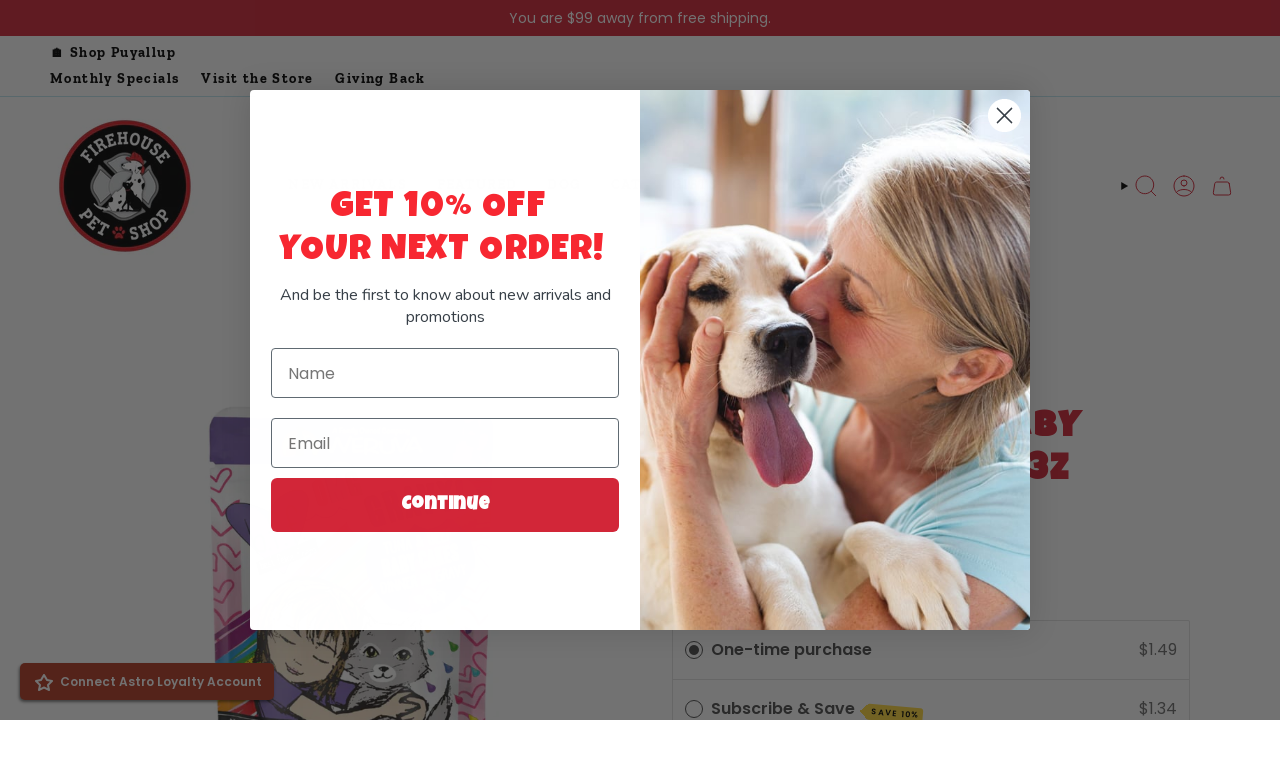

--- FILE ---
content_type: text/html; charset=utf-8
request_url: https://firehousepetshop.com/products/wrvbffgfbabycakescatpouch3z?section_id=api-product-grid-item
body_size: 1205
content:
<div id="shopify-section-api-product-grid-item" class="shopify-section">

<div data-api-content><div
    class="grid-item product-item  product-item--centered product-item--outer-text product-item--has-quickbuy "
    id="product-item--api-product-grid-item-2102407168049"
    data-grid-item
    
  >
    <div class="product-item__image double__image" data-product-image>
      <a
        class="product-link"
        href="/products/wrvbffgfbabycakescatpouch3z"
        aria-label="Weruva BFF GF Baby Cakes Cat Pouch 3z"
        data-product-link="/products/wrvbffgfbabycakescatpouch3z"
      ><div class="product-item__bg" data-product-image-default>
            
            <figure class="image-wrapper image-wrapper--cover lazy-image lazy-image--backfill is-loading" style="--aspect-ratio: 0.9090909090909091;" data-aos="img-in"
  data-aos-delay="||itemAnimationDelay||"
  data-aos-duration="800"
  data-aos-anchor="||itemAnimationAnchor||"
  data-aos-easing="ease-out-quart"><img src="//firehousepetshop.com/cdn/shop/files/878408008986_BFF-OMG_POUCH_BABY-CAKES_3OZ_2300X2300_V1R3_1.webp?crop=center&amp;height=1760&amp;v=1754079667&amp;width=1600" alt="" width="1600" height="1760" loading="eager" srcset="//firehousepetshop.com/cdn/shop/files/878408008986_BFF-OMG_POUCH_BABY-CAKES_3OZ_2300X2300_V1R3_1.webp?v=1754079667&amp;width=136 136w, //firehousepetshop.com/cdn/shop/files/878408008986_BFF-OMG_POUCH_BABY-CAKES_3OZ_2300X2300_V1R3_1.webp?v=1754079667&amp;width=160 160w, //firehousepetshop.com/cdn/shop/files/878408008986_BFF-OMG_POUCH_BABY-CAKES_3OZ_2300X2300_V1R3_1.webp?v=1754079667&amp;width=180 180w, //firehousepetshop.com/cdn/shop/files/878408008986_BFF-OMG_POUCH_BABY-CAKES_3OZ_2300X2300_V1R3_1.webp?v=1754079667&amp;width=220 220w, //firehousepetshop.com/cdn/shop/files/878408008986_BFF-OMG_POUCH_BABY-CAKES_3OZ_2300X2300_V1R3_1.webp?v=1754079667&amp;width=254 254w, //firehousepetshop.com/cdn/shop/files/878408008986_BFF-OMG_POUCH_BABY-CAKES_3OZ_2300X2300_V1R3_1.webp?v=1754079667&amp;width=284 284w, //firehousepetshop.com/cdn/shop/files/878408008986_BFF-OMG_POUCH_BABY-CAKES_3OZ_2300X2300_V1R3_1.webp?v=1754079667&amp;width=292 292w, //firehousepetshop.com/cdn/shop/files/878408008986_BFF-OMG_POUCH_BABY-CAKES_3OZ_2300X2300_V1R3_1.webp?v=1754079667&amp;width=320 320w, //firehousepetshop.com/cdn/shop/files/878408008986_BFF-OMG_POUCH_BABY-CAKES_3OZ_2300X2300_V1R3_1.webp?v=1754079667&amp;width=480 480w, //firehousepetshop.com/cdn/shop/files/878408008986_BFF-OMG_POUCH_BABY-CAKES_3OZ_2300X2300_V1R3_1.webp?v=1754079667&amp;width=528 528w, //firehousepetshop.com/cdn/shop/files/878408008986_BFF-OMG_POUCH_BABY-CAKES_3OZ_2300X2300_V1R3_1.webp?v=1754079667&amp;width=640 640w, //firehousepetshop.com/cdn/shop/files/878408008986_BFF-OMG_POUCH_BABY-CAKES_3OZ_2300X2300_V1R3_1.webp?v=1754079667&amp;width=720 720w, //firehousepetshop.com/cdn/shop/files/878408008986_BFF-OMG_POUCH_BABY-CAKES_3OZ_2300X2300_V1R3_1.webp?v=1754079667&amp;width=960 960w, //firehousepetshop.com/cdn/shop/files/878408008986_BFF-OMG_POUCH_BABY-CAKES_3OZ_2300X2300_V1R3_1.webp?v=1754079667&amp;width=1080 1080w, //firehousepetshop.com/cdn/shop/files/878408008986_BFF-OMG_POUCH_BABY-CAKES_3OZ_2300X2300_V1R3_1.webp?v=1754079667&amp;width=1296 1296w, //firehousepetshop.com/cdn/shop/files/878408008986_BFF-OMG_POUCH_BABY-CAKES_3OZ_2300X2300_V1R3_1.webp?v=1754079667&amp;width=1512 1512w" sizes="500px" fetchpriority="high" class=" fit-cover is-loading ">
</figure>

            &nbsp;</div><hover-images class="product-item__bg__under">
              <div class="product-item__bg__slider" data-hover-slider><div
                    class="product-item__bg__slide"
                    
                    data-hover-slide-touch
                  ><figure class="image-wrapper image-wrapper--cover lazy-image lazy-image--backfill is-loading" style="--aspect-ratio: 0.9090909090909091;"><img src="//firehousepetshop.com/cdn/shop/files/878408008986_BFF-OMG_POUCH_BABY-CAKES_3OZ_2300X2300_V1R3_1.webp?crop=center&amp;height=1760&amp;v=1754079667&amp;width=1600" alt="" width="1600" height="1760" loading="lazy" srcset="//firehousepetshop.com/cdn/shop/files/878408008986_BFF-OMG_POUCH_BABY-CAKES_3OZ_2300X2300_V1R3_1.webp?v=1754079667&amp;width=136 136w, //firehousepetshop.com/cdn/shop/files/878408008986_BFF-OMG_POUCH_BABY-CAKES_3OZ_2300X2300_V1R3_1.webp?v=1754079667&amp;width=160 160w, //firehousepetshop.com/cdn/shop/files/878408008986_BFF-OMG_POUCH_BABY-CAKES_3OZ_2300X2300_V1R3_1.webp?v=1754079667&amp;width=180 180w, //firehousepetshop.com/cdn/shop/files/878408008986_BFF-OMG_POUCH_BABY-CAKES_3OZ_2300X2300_V1R3_1.webp?v=1754079667&amp;width=220 220w, //firehousepetshop.com/cdn/shop/files/878408008986_BFF-OMG_POUCH_BABY-CAKES_3OZ_2300X2300_V1R3_1.webp?v=1754079667&amp;width=254 254w, //firehousepetshop.com/cdn/shop/files/878408008986_BFF-OMG_POUCH_BABY-CAKES_3OZ_2300X2300_V1R3_1.webp?v=1754079667&amp;width=284 284w, //firehousepetshop.com/cdn/shop/files/878408008986_BFF-OMG_POUCH_BABY-CAKES_3OZ_2300X2300_V1R3_1.webp?v=1754079667&amp;width=292 292w, //firehousepetshop.com/cdn/shop/files/878408008986_BFF-OMG_POUCH_BABY-CAKES_3OZ_2300X2300_V1R3_1.webp?v=1754079667&amp;width=320 320w, //firehousepetshop.com/cdn/shop/files/878408008986_BFF-OMG_POUCH_BABY-CAKES_3OZ_2300X2300_V1R3_1.webp?v=1754079667&amp;width=480 480w, //firehousepetshop.com/cdn/shop/files/878408008986_BFF-OMG_POUCH_BABY-CAKES_3OZ_2300X2300_V1R3_1.webp?v=1754079667&amp;width=528 528w, //firehousepetshop.com/cdn/shop/files/878408008986_BFF-OMG_POUCH_BABY-CAKES_3OZ_2300X2300_V1R3_1.webp?v=1754079667&amp;width=640 640w, //firehousepetshop.com/cdn/shop/files/878408008986_BFF-OMG_POUCH_BABY-CAKES_3OZ_2300X2300_V1R3_1.webp?v=1754079667&amp;width=720 720w, //firehousepetshop.com/cdn/shop/files/878408008986_BFF-OMG_POUCH_BABY-CAKES_3OZ_2300X2300_V1R3_1.webp?v=1754079667&amp;width=960 960w, //firehousepetshop.com/cdn/shop/files/878408008986_BFF-OMG_POUCH_BABY-CAKES_3OZ_2300X2300_V1R3_1.webp?v=1754079667&amp;width=1080 1080w, //firehousepetshop.com/cdn/shop/files/878408008986_BFF-OMG_POUCH_BABY-CAKES_3OZ_2300X2300_V1R3_1.webp?v=1754079667&amp;width=1296 1296w, //firehousepetshop.com/cdn/shop/files/878408008986_BFF-OMG_POUCH_BABY-CAKES_3OZ_2300X2300_V1R3_1.webp?v=1754079667&amp;width=1512 1512w" sizes="500px" fetchpriority="high" class=" fit-cover is-loading ">
</figure>
</div><div
                    class="product-item__bg__slide"
                    
                      data-hover-slide
                    
                    data-hover-slide-touch
                  ><figure class="image-wrapper image-wrapper--cover lazy-image lazy-image--backfill is-loading" style="--aspect-ratio: 0.9090909090909091;"><img src="//firehousepetshop.com/cdn/shop/files/878408008986_BFF-OMG_POUCH_BABY-CAKES_3OZ_2300X2300_V1R3_9.webp?crop=center&amp;height=1760&amp;v=1754079830&amp;width=1600" alt="" width="1600" height="1760" loading="lazy" srcset="//firehousepetshop.com/cdn/shop/files/878408008986_BFF-OMG_POUCH_BABY-CAKES_3OZ_2300X2300_V1R3_9.webp?v=1754079830&amp;width=136 136w, //firehousepetshop.com/cdn/shop/files/878408008986_BFF-OMG_POUCH_BABY-CAKES_3OZ_2300X2300_V1R3_9.webp?v=1754079830&amp;width=160 160w, //firehousepetshop.com/cdn/shop/files/878408008986_BFF-OMG_POUCH_BABY-CAKES_3OZ_2300X2300_V1R3_9.webp?v=1754079830&amp;width=180 180w, //firehousepetshop.com/cdn/shop/files/878408008986_BFF-OMG_POUCH_BABY-CAKES_3OZ_2300X2300_V1R3_9.webp?v=1754079830&amp;width=220 220w, //firehousepetshop.com/cdn/shop/files/878408008986_BFF-OMG_POUCH_BABY-CAKES_3OZ_2300X2300_V1R3_9.webp?v=1754079830&amp;width=254 254w, //firehousepetshop.com/cdn/shop/files/878408008986_BFF-OMG_POUCH_BABY-CAKES_3OZ_2300X2300_V1R3_9.webp?v=1754079830&amp;width=284 284w, //firehousepetshop.com/cdn/shop/files/878408008986_BFF-OMG_POUCH_BABY-CAKES_3OZ_2300X2300_V1R3_9.webp?v=1754079830&amp;width=292 292w, //firehousepetshop.com/cdn/shop/files/878408008986_BFF-OMG_POUCH_BABY-CAKES_3OZ_2300X2300_V1R3_9.webp?v=1754079830&amp;width=320 320w, //firehousepetshop.com/cdn/shop/files/878408008986_BFF-OMG_POUCH_BABY-CAKES_3OZ_2300X2300_V1R3_9.webp?v=1754079830&amp;width=480 480w, //firehousepetshop.com/cdn/shop/files/878408008986_BFF-OMG_POUCH_BABY-CAKES_3OZ_2300X2300_V1R3_9.webp?v=1754079830&amp;width=528 528w, //firehousepetshop.com/cdn/shop/files/878408008986_BFF-OMG_POUCH_BABY-CAKES_3OZ_2300X2300_V1R3_9.webp?v=1754079830&amp;width=640 640w, //firehousepetshop.com/cdn/shop/files/878408008986_BFF-OMG_POUCH_BABY-CAKES_3OZ_2300X2300_V1R3_9.webp?v=1754079830&amp;width=720 720w, //firehousepetshop.com/cdn/shop/files/878408008986_BFF-OMG_POUCH_BABY-CAKES_3OZ_2300X2300_V1R3_9.webp?v=1754079830&amp;width=960 960w, //firehousepetshop.com/cdn/shop/files/878408008986_BFF-OMG_POUCH_BABY-CAKES_3OZ_2300X2300_V1R3_9.webp?v=1754079830&amp;width=1080 1080w, //firehousepetshop.com/cdn/shop/files/878408008986_BFF-OMG_POUCH_BABY-CAKES_3OZ_2300X2300_V1R3_9.webp?v=1754079830&amp;width=1296 1296w, //firehousepetshop.com/cdn/shop/files/878408008986_BFF-OMG_POUCH_BABY-CAKES_3OZ_2300X2300_V1R3_9.webp?v=1754079830&amp;width=1512 1512w" sizes="500px" fetchpriority="high" class=" fit-cover is-loading ">
</figure>
</div></div>
            </hover-images></a>

      
    <quick-add-product>
      <div class="quick-add__holder cc__quickadd" data-quick-add-holder="2102407168049"><form method="post" action="/cart/add" id="ProductForm--api-product-grid-item-2102407168049" accept-charset="UTF-8" class="shopify-product-form" enctype="multipart/form-data"><input type="hidden" name="form_type" value="product" /><input type="hidden" name="utf8" value="✓" /><input type="hidden" name="id" value="16030673010737"><button class="quick-add__button btn btn--solid btn--small"
              type="submit"
              name="add"
              aria-label="Add to cart"
              data-add-to-cart
            >
              <span class="btn__text">Add to cart</span>
              <span class="btn__plus"></span>
              <span class="btn__added">&nbsp;</span>
              <span class="btn__loader">
                <svg height="18" width="18" class="svg-loader">
                  <circle r="7" cx="9" cy="9" />
                  <circle stroke-dasharray="87.96459430051421 87.96459430051421" r="7" cx="9" cy="9" />
                </svg>
              </span>
              <span class="btn__error" data-message-error>&nbsp;</span>
            </button><input type="hidden" name="product-id" value="2102407168049" /><input type="hidden" name="section-id" value="api-product-grid-item" /></form></div>
    </quick-add-product>
  
    </div>

    <div
      class="product-information"
      style="--swatch-size: var(--swatch-size-filters);"
      data-product-information
    >
      <div class="product-item__info body-large">
        <a class="product-link" href="/products/wrvbffgfbabycakescatpouch3z" data-product-link="/products/wrvbffgfbabycakescatpouch3z">
          
            <p class="product-item__vendor">Weruva</p>
            
          <p class="product-item__title">Weruva BFF GF Baby Cakes Cat Pouch 3z</p>

          <div class="product-item__price__holder"><div class="product-item__price" data-product-price>
<span class="price">
  
    <span class="new-price">
      
$1.49
</span>
    
  
</span>
</div>
          </div>
        </a></div>
    </div>
  </div></div></div>

--- FILE ---
content_type: text/html; charset=utf-8
request_url: https://firehousepetshop.com/apps/loyalty/hash
body_size: 49001
content:
<!doctype html>
<html class="no-js no-touch supports-no-cookies" lang="en">
  <head><meta charset="UTF-8">
<meta http-equiv="X-UA-Compatible" content="IE=edge">
<meta name="viewport" content="width=device-width,initial-scale=1"><meta name="theme-color" content="#000000">
<link rel="canonical" href="https://firehousepetshop.com/apps/loyalty/hash">

<!-- ======================= Broadcast Theme V6.2.0 ========================= -->


<link rel="preconnect" href="https://fonts.shopifycdn.com" crossorigin><!-- Title and description ================================================ -->


<title>
    
    Firehouse Pet Shop
    
    
    
  </title>


  <meta name="description" content="Independent Pet Store offering Healthy Food and Treats, Dog and Cat Supplies, Gifts, Self-Wash Spa, and Cat Adoptions in the Wenatchee, WA area.">


<meta property="og:site_name" content="Firehouse Pet Shop">
<meta property="og:url" content="https://firehousepetshop.com/apps/loyalty/hash">
<meta property="og:title" content="Firehouse Pet Shop">
<meta property="og:type" content="website">
<meta property="og:description" content="Independent Pet Store offering Healthy Food and Treats, Dog and Cat Supplies, Gifts, Self-Wash Spa, and Cat Adoptions in the Wenatchee, WA area."><meta property="og:image" content="http://firehousepetshop.com/cdn/shop/files/firehouse_pet_shop_revised_logo_3-8-23_1200_x_628_px_1_23944545-f4d3-43b1-9b45-9537ce88b17b.jpg?v=1678453016">
  <meta property="og:image:secure_url" content="https://firehousepetshop.com/cdn/shop/files/firehouse_pet_shop_revised_logo_3-8-23_1200_x_628_px_1_23944545-f4d3-43b1-9b45-9537ce88b17b.jpg?v=1678453016">
  <meta property="og:image:width" content="1200">
  <meta property="og:image:height" content="628"><meta name="twitter:card" content="summary_large_image">
<meta name="twitter:title" content="Firehouse Pet Shop">
<meta name="twitter:description" content="Independent Pet Store offering Healthy Food and Treats, Dog and Cat Supplies, Gifts, Self-Wash Spa, and Cat Adoptions in the Wenatchee, WA area.">
<!-- CSS ================================================================== -->
<style data-shopify>
  @font-face {
  font-family: "Bricolage Grotesque";
  font-weight: 700;
  font-style: normal;
  font-display: swap;
  src: url("//firehousepetshop.com/cdn/fonts/bricolage_grotesque/bricolagegrotesque_n7.de5675dd7a8e145fdc4cb2cfe67a16cb085528d0.woff2") format("woff2"),
       url("//firehousepetshop.com/cdn/fonts/bricolage_grotesque/bricolagegrotesque_n7.d701b766b46c76aceb10c78473f491dff9b09e5e.woff") format("woff");
}

  @font-face {
  font-family: Poppins;
  font-weight: 400;
  font-style: normal;
  font-display: swap;
  src: url("//firehousepetshop.com/cdn/fonts/poppins/poppins_n4.0ba78fa5af9b0e1a374041b3ceaadf0a43b41362.woff2") format("woff2"),
       url("//firehousepetshop.com/cdn/fonts/poppins/poppins_n4.214741a72ff2596839fc9760ee7a770386cf16ca.woff") format("woff");
}

  @font-face {
  font-family: "Zilla Slab";
  font-weight: 700;
  font-style: normal;
  font-display: swap;
  src: url("//firehousepetshop.com/cdn/fonts/zilla_slab/zillaslab_n7.61efd4e8cca838e46217a7d59dfa90852f6e955c.woff2") format("woff2"),
       url("//firehousepetshop.com/cdn/fonts/zilla_slab/zillaslab_n7.13e17334886b02148a8b4c1e433d5a94a5bf2b06.woff") format("woff");
}

  @font-face {
  font-family: "Zilla Slab";
  font-weight: 700;
  font-style: normal;
  font-display: swap;
  src: url("//firehousepetshop.com/cdn/fonts/zilla_slab/zillaslab_n7.61efd4e8cca838e46217a7d59dfa90852f6e955c.woff2") format("woff2"),
       url("//firehousepetshop.com/cdn/fonts/zilla_slab/zillaslab_n7.13e17334886b02148a8b4c1e433d5a94a5bf2b06.woff") format("woff");
}

  @font-face {
  font-family: "Zilla Slab";
  font-weight: 700;
  font-style: normal;
  font-display: swap;
  src: url("//firehousepetshop.com/cdn/fonts/zilla_slab/zillaslab_n7.61efd4e8cca838e46217a7d59dfa90852f6e955c.woff2") format("woff2"),
       url("//firehousepetshop.com/cdn/fonts/zilla_slab/zillaslab_n7.13e17334886b02148a8b4c1e433d5a94a5bf2b06.woff") format("woff");
}


  
    @font-face {
  font-family: Poppins;
  font-weight: 500;
  font-style: normal;
  font-display: swap;
  src: url("//firehousepetshop.com/cdn/fonts/poppins/poppins_n5.ad5b4b72b59a00358afc706450c864c3c8323842.woff2") format("woff2"),
       url("//firehousepetshop.com/cdn/fonts/poppins/poppins_n5.33757fdf985af2d24b32fcd84c9a09224d4b2c39.woff") format("woff");
}

  

  
    @font-face {
  font-family: Poppins;
  font-weight: 400;
  font-style: italic;
  font-display: swap;
  src: url("//firehousepetshop.com/cdn/fonts/poppins/poppins_i4.846ad1e22474f856bd6b81ba4585a60799a9f5d2.woff2") format("woff2"),
       url("//firehousepetshop.com/cdn/fonts/poppins/poppins_i4.56b43284e8b52fc64c1fd271f289a39e8477e9ec.woff") format("woff");
}

  

  
    @font-face {
  font-family: Poppins;
  font-weight: 500;
  font-style: italic;
  font-display: swap;
  src: url("//firehousepetshop.com/cdn/fonts/poppins/poppins_i5.6acfce842c096080e34792078ef3cb7c3aad24d4.woff2") format("woff2"),
       url("//firehousepetshop.com/cdn/fonts/poppins/poppins_i5.a49113e4fe0ad7fd7716bd237f1602cbec299b3c.woff") format("woff");
}

  

  

  

  
    :root,
    .color-scheme-1 {--COLOR-BG-GRADIENT: #ffffff;
      --COLOR-BG: #ffffff;
      --COLOR-BG-RGB: 255, 255, 255;

      --COLOR-BG-ACCENT: #ffffff;
      --COLOR-BG-ACCENT-LIGHTEN: #ffffff;

      /* === Link Color ===*/

      --COLOR-LINK: #000000;
      --COLOR-LINK-A50: rgba(0, 0, 0, 0.5);
      --COLOR-LINK-A70: rgba(0, 0, 0, 0.7);
      --COLOR-LINK-HOVER: rgba(0, 0, 0, 0.7);
      --COLOR-LINK-OPPOSITE: #ffffff;

      --COLOR-TEXT: #000000;
      --COLOR-TEXT-HOVER: rgba(0, 0, 0, 0.7);
      --COLOR-TEXT-LIGHT: #4d4d4d;
      --COLOR-TEXT-DARK: #000000;
      --COLOR-TEXT-A5:  rgba(0, 0, 0, 0.05);
      --COLOR-TEXT-A35: rgba(0, 0, 0, 0.35);
      --COLOR-TEXT-A50: rgba(0, 0, 0, 0.5);
      --COLOR-TEXT-A80: rgba(0, 0, 0, 0.8);


      --COLOR-BORDER: rgb(191, 229, 239);
      --COLOR-BORDER-LIGHT: #d9eff5;
      --COLOR-BORDER-DARK: #6dc4db;
      --COLOR-BORDER-HAIRLINE: #f7f7f7;

      --overlay-bg: #000000;

      /* === Bright color ===*/
      --COLOR-ACCENT: #000000;
      --COLOR-ACCENT-HOVER: #000000;
      --COLOR-ACCENT-FADE: rgba(0, 0, 0, 0.05);
      --COLOR-ACCENT-LIGHT: #4d4d4d;

      /* === Default Cart Gradient ===*/

      --FREE-SHIPPING-GRADIENT: linear-gradient(to right, var(--COLOR-ACCENT-LIGHT) 0%, var(--accent) 100%);

      /* === Buttons ===*/
      --BTN-PRIMARY-BG: #d22638;
      --BTN-PRIMARY-TEXT: #ffffff;
      --BTN-PRIMARY-BORDER: #d22638;
      --BTN-PRIMARY-BORDER-A70: rgba(210, 38, 56, 0.7);

      
      
        --BTN-PRIMARY-BG-BRIGHTER: #bc2232;
      

      --BTN-SECONDARY-BG: #d22638;
      --BTN-SECONDARY-TEXT: #ffffff;
      --BTN-SECONDARY-BORDER: #d22638;
      --BTN-SECONDARY-BORDER-A70: rgba(210, 38, 56, 0.7);

      
      
        --BTN-SECONDARY-BG-BRIGHTER: #bc2232;
      

      
--COLOR-BG-BRIGHTER: #f2f2f2;

      --COLOR-BG-ALPHA-25: rgba(255, 255, 255, 0.25);
      --COLOR-BG-TRANSPARENT: rgba(255, 255, 255, 0);--COLOR-FOOTER-BG-HAIRLINE: #f7f7f7;

      /* Dynamic color variables */
      --accent: var(--COLOR-ACCENT);
      --accent-fade: var(--COLOR-ACCENT-FADE);
      --accent-hover: var(--COLOR-ACCENT-HOVER);
      --border: var(--COLOR-BORDER);
      --border-dark: var(--COLOR-BORDER-DARK);
      --border-light: var(--COLOR-BORDER-LIGHT);
      --border-hairline: var(--COLOR-BORDER-HAIRLINE);
      --bg: var(--COLOR-BG-GRADIENT, var(--COLOR-BG));
      --bg-accent: var(--COLOR-BG-ACCENT);
      --bg-accent-lighten: var(--COLOR-BG-ACCENT-LIGHTEN);
      --icons: var(--COLOR-TEXT);
      --link: var(--COLOR-LINK);
      --link-a50: var(--COLOR-LINK-A50);
      --link-a70: var(--COLOR-LINK-A70);
      --link-hover: var(--COLOR-LINK-HOVER);
      --link-opposite: var(--COLOR-LINK-OPPOSITE);
      --text: var(--COLOR-TEXT);
      --text-dark: var(--COLOR-TEXT-DARK);
      --text-light: var(--COLOR-TEXT-LIGHT);
      --text-hover: var(--COLOR-TEXT-HOVER);
      --text-a5: var(--COLOR-TEXT-A5);
      --text-a35: var(--COLOR-TEXT-A35);
      --text-a50: var(--COLOR-TEXT-A50);
      --text-a80: var(--COLOR-TEXT-A80);
      /* CAPITAL COMMERCE CUSTOMIZATION */
      --COLOR-HEADING: #d22638;
    }
  
    
    .color-scheme-2 {--COLOR-BG-GRADIENT: #d22638;
      --COLOR-BG: #d22638;
      --COLOR-BG-RGB: 210, 38, 56;

      --COLOR-BG-ACCENT: #ffffff;
      --COLOR-BG-ACCENT-LIGHTEN: #ffffff;

      /* === Link Color ===*/

      --COLOR-LINK: #ffffff;
      --COLOR-LINK-A50: rgba(255, 255, 255, 0.5);
      --COLOR-LINK-A70: rgba(255, 255, 255, 0.7);
      --COLOR-LINK-HOVER: rgba(255, 255, 255, 0.7);
      --COLOR-LINK-OPPOSITE: #000000;

      --COLOR-TEXT: #ffffff;
      --COLOR-TEXT-HOVER: rgba(255, 255, 255, 0.7);
      --COLOR-TEXT-LIGHT: #f2bec3;
      --COLOR-TEXT-DARK: #d9d9d9;
      --COLOR-TEXT-A5:  rgba(255, 255, 255, 0.05);
      --COLOR-TEXT-A35: rgba(255, 255, 255, 0.35);
      --COLOR-TEXT-A50: rgba(255, 255, 255, 0.5);
      --COLOR-TEXT-A80: rgba(255, 255, 255, 0.8);


      --COLOR-BORDER: rgb(191, 229, 239);
      --COLOR-BORDER-LIGHT: #c799a6;
      --COLOR-BORDER-DARK: #6dc4db;
      --COLOR-BORDER-HAIRLINE: #c52435;

      --overlay-bg: #bfe5ef;

      /* === Bright color ===*/
      --COLOR-ACCENT: #bfe5ef;
      --COLOR-ACCENT-HOVER: #7ad0e8;
      --COLOR-ACCENT-FADE: rgba(191, 229, 239, 0.05);
      --COLOR-ACCENT-LIGHT: #ffffff;

      /* === Default Cart Gradient ===*/

      --FREE-SHIPPING-GRADIENT: linear-gradient(to right, var(--COLOR-ACCENT-LIGHT) 0%, var(--accent) 100%);

      /* === Buttons ===*/
      --BTN-PRIMARY-BG: #000000;
      --BTN-PRIMARY-TEXT: #ffffff;
      --BTN-PRIMARY-BORDER: #000000;
      --BTN-PRIMARY-BORDER-A70: rgba(0, 0, 0, 0.7);

      
      
        --BTN-PRIMARY-BG-BRIGHTER: #0d0d0d;
      

      --BTN-SECONDARY-BG: #d22638;
      --BTN-SECONDARY-TEXT: #ffffff;
      --BTN-SECONDARY-BORDER: #d22638;
      --BTN-SECONDARY-BORDER-A70: rgba(210, 38, 56, 0.7);

      
      
        --BTN-SECONDARY-BG-BRIGHTER: #bc2232;
      

      
--COLOR-BG-BRIGHTER: #bc2232;

      --COLOR-BG-ALPHA-25: rgba(210, 38, 56, 0.25);
      --COLOR-BG-TRANSPARENT: rgba(210, 38, 56, 0);--COLOR-FOOTER-BG-HAIRLINE: #d92e40;

      /* Dynamic color variables */
      --accent: var(--COLOR-ACCENT);
      --accent-fade: var(--COLOR-ACCENT-FADE);
      --accent-hover: var(--COLOR-ACCENT-HOVER);
      --border: var(--COLOR-BORDER);
      --border-dark: var(--COLOR-BORDER-DARK);
      --border-light: var(--COLOR-BORDER-LIGHT);
      --border-hairline: var(--COLOR-BORDER-HAIRLINE);
      --bg: var(--COLOR-BG-GRADIENT, var(--COLOR-BG));
      --bg-accent: var(--COLOR-BG-ACCENT);
      --bg-accent-lighten: var(--COLOR-BG-ACCENT-LIGHTEN);
      --icons: var(--COLOR-TEXT);
      --link: var(--COLOR-LINK);
      --link-a50: var(--COLOR-LINK-A50);
      --link-a70: var(--COLOR-LINK-A70);
      --link-hover: var(--COLOR-LINK-HOVER);
      --link-opposite: var(--COLOR-LINK-OPPOSITE);
      --text: var(--COLOR-TEXT);
      --text-dark: var(--COLOR-TEXT-DARK);
      --text-light: var(--COLOR-TEXT-LIGHT);
      --text-hover: var(--COLOR-TEXT-HOVER);
      --text-a5: var(--COLOR-TEXT-A5);
      --text-a35: var(--COLOR-TEXT-A35);
      --text-a50: var(--COLOR-TEXT-A50);
      --text-a80: var(--COLOR-TEXT-A80);
      /* CAPITAL COMMERCE CUSTOMIZATION */
      --COLOR-HEADING: #ffffff;
    }
  
    
    .color-scheme-3 {--COLOR-BG-GRADIENT: #ffffff;
      --COLOR-BG: #ffffff;
      --COLOR-BG-RGB: 255, 255, 255;

      --COLOR-BG-ACCENT: #ffffff;
      --COLOR-BG-ACCENT-LIGHTEN: #ffffff;

      /* === Link Color ===*/

      --COLOR-LINK: #282c2e;
      --COLOR-LINK-A50: rgba(40, 44, 46, 0.5);
      --COLOR-LINK-A70: rgba(40, 44, 46, 0.7);
      --COLOR-LINK-HOVER: rgba(40, 44, 46, 0.7);
      --COLOR-LINK-OPPOSITE: #ffffff;

      --COLOR-TEXT: #000000;
      --COLOR-TEXT-HOVER: rgba(0, 0, 0, 0.7);
      --COLOR-TEXT-LIGHT: #4d4d4d;
      --COLOR-TEXT-DARK: #000000;
      --COLOR-TEXT-A5:  rgba(0, 0, 0, 0.05);
      --COLOR-TEXT-A35: rgba(0, 0, 0, 0.35);
      --COLOR-TEXT-A50: rgba(0, 0, 0, 0.5);
      --COLOR-TEXT-A80: rgba(0, 0, 0, 0.8);


      --COLOR-BORDER: rgb(255, 157, 61);
      --COLOR-BORDER-LIGHT: #ffc48b;
      --COLOR-BORDER-DARK: #d66a00;
      --COLOR-BORDER-HAIRLINE: #f7f7f7;

      --overlay-bg: #000000;

      /* === Bright color ===*/
      --COLOR-ACCENT: #000000;
      --COLOR-ACCENT-HOVER: #000000;
      --COLOR-ACCENT-FADE: rgba(0, 0, 0, 0.05);
      --COLOR-ACCENT-LIGHT: #4d4d4d;

      /* === Default Cart Gradient ===*/

      --FREE-SHIPPING-GRADIENT: linear-gradient(to right, var(--COLOR-ACCENT-LIGHT) 0%, var(--accent) 100%);

      /* === Buttons ===*/
      --BTN-PRIMARY-BG: #212121;
      --BTN-PRIMARY-TEXT: #ffffff;
      --BTN-PRIMARY-BORDER: #212121;
      --BTN-PRIMARY-BORDER-A70: rgba(33, 33, 33, 0.7);

      
      
        --BTN-PRIMARY-BG-BRIGHTER: #2e2e2e;
      

      --BTN-SECONDARY-BG: #ab8c52;
      --BTN-SECONDARY-TEXT: #ffffff;
      --BTN-SECONDARY-BORDER: #ab8c52;
      --BTN-SECONDARY-BORDER-A70: rgba(171, 140, 82, 0.7);

      
      
        --BTN-SECONDARY-BG-BRIGHTER: #9a7e4a;
      

      
--COLOR-BG-BRIGHTER: #f2f2f2;

      --COLOR-BG-ALPHA-25: rgba(255, 255, 255, 0.25);
      --COLOR-BG-TRANSPARENT: rgba(255, 255, 255, 0);--COLOR-FOOTER-BG-HAIRLINE: #f7f7f7;

      /* Dynamic color variables */
      --accent: var(--COLOR-ACCENT);
      --accent-fade: var(--COLOR-ACCENT-FADE);
      --accent-hover: var(--COLOR-ACCENT-HOVER);
      --border: var(--COLOR-BORDER);
      --border-dark: var(--COLOR-BORDER-DARK);
      --border-light: var(--COLOR-BORDER-LIGHT);
      --border-hairline: var(--COLOR-BORDER-HAIRLINE);
      --bg: var(--COLOR-BG-GRADIENT, var(--COLOR-BG));
      --bg-accent: var(--COLOR-BG-ACCENT);
      --bg-accent-lighten: var(--COLOR-BG-ACCENT-LIGHTEN);
      --icons: var(--COLOR-TEXT);
      --link: var(--COLOR-LINK);
      --link-a50: var(--COLOR-LINK-A50);
      --link-a70: var(--COLOR-LINK-A70);
      --link-hover: var(--COLOR-LINK-HOVER);
      --link-opposite: var(--COLOR-LINK-OPPOSITE);
      --text: var(--COLOR-TEXT);
      --text-dark: var(--COLOR-TEXT-DARK);
      --text-light: var(--COLOR-TEXT-LIGHT);
      --text-hover: var(--COLOR-TEXT-HOVER);
      --text-a5: var(--COLOR-TEXT-A5);
      --text-a35: var(--COLOR-TEXT-A35);
      --text-a50: var(--COLOR-TEXT-A50);
      --text-a80: var(--COLOR-TEXT-A80);
      /* CAPITAL COMMERCE CUSTOMIZATION */
      --COLOR-HEADING: #d22638;
    }
  
    
    .color-scheme-4 {--COLOR-BG-GRADIENT: #ffffff;
      --COLOR-BG: #ffffff;
      --COLOR-BG-RGB: 255, 255, 255;

      --COLOR-BG-ACCENT: #f5f2ec;
      --COLOR-BG-ACCENT-LIGHTEN: #ffffff;

      /* === Link Color ===*/

      --COLOR-LINK: #282c2e;
      --COLOR-LINK-A50: rgba(40, 44, 46, 0.5);
      --COLOR-LINK-A70: rgba(40, 44, 46, 0.7);
      --COLOR-LINK-HOVER: rgba(40, 44, 46, 0.7);
      --COLOR-LINK-OPPOSITE: #ffffff;

      --COLOR-TEXT: #000000;
      --COLOR-TEXT-HOVER: rgba(0, 0, 0, 0.7);
      --COLOR-TEXT-LIGHT: #4d4d4d;
      --COLOR-TEXT-DARK: #000000;
      --COLOR-TEXT-A5:  rgba(0, 0, 0, 0.05);
      --COLOR-TEXT-A35: rgba(0, 0, 0, 0.35);
      --COLOR-TEXT-A50: rgba(0, 0, 0, 0.5);
      --COLOR-TEXT-A80: rgba(0, 0, 0, 0.8);


      --COLOR-BORDER: rgb(191, 229, 239);
      --COLOR-BORDER-LIGHT: #d9eff5;
      --COLOR-BORDER-DARK: #6dc4db;
      --COLOR-BORDER-HAIRLINE: #f7f7f7;

      --overlay-bg: #000000;

      /* === Bright color ===*/
      --COLOR-ACCENT: #d22638;
      --COLOR-ACCENT-HOVER: #9a1220;
      --COLOR-ACCENT-FADE: rgba(210, 38, 56, 0.05);
      --COLOR-ACCENT-LIGHT: #f998a2;

      /* === Default Cart Gradient ===*/

      --FREE-SHIPPING-GRADIENT: linear-gradient(to right, var(--COLOR-ACCENT-LIGHT) 0%, var(--accent) 100%);

      /* === Buttons ===*/
      --BTN-PRIMARY-BG: #d22638;
      --BTN-PRIMARY-TEXT: #000000;
      --BTN-PRIMARY-BORDER: #d22638;
      --BTN-PRIMARY-BORDER-A70: rgba(210, 38, 56, 0.7);

      
      
        --BTN-PRIMARY-BG-BRIGHTER: #bc2232;
      

      --BTN-SECONDARY-BG: #ab8c52;
      --BTN-SECONDARY-TEXT: #ffffff;
      --BTN-SECONDARY-BORDER: #ab8c52;
      --BTN-SECONDARY-BORDER-A70: rgba(171, 140, 82, 0.7);

      
      
        --BTN-SECONDARY-BG-BRIGHTER: #9a7e4a;
      

      
--COLOR-BG-BRIGHTER: #f2f2f2;

      --COLOR-BG-ALPHA-25: rgba(255, 255, 255, 0.25);
      --COLOR-BG-TRANSPARENT: rgba(255, 255, 255, 0);--COLOR-FOOTER-BG-HAIRLINE: #f7f7f7;

      /* Dynamic color variables */
      --accent: var(--COLOR-ACCENT);
      --accent-fade: var(--COLOR-ACCENT-FADE);
      --accent-hover: var(--COLOR-ACCENT-HOVER);
      --border: var(--COLOR-BORDER);
      --border-dark: var(--COLOR-BORDER-DARK);
      --border-light: var(--COLOR-BORDER-LIGHT);
      --border-hairline: var(--COLOR-BORDER-HAIRLINE);
      --bg: var(--COLOR-BG-GRADIENT, var(--COLOR-BG));
      --bg-accent: var(--COLOR-BG-ACCENT);
      --bg-accent-lighten: var(--COLOR-BG-ACCENT-LIGHTEN);
      --icons: var(--COLOR-TEXT);
      --link: var(--COLOR-LINK);
      --link-a50: var(--COLOR-LINK-A50);
      --link-a70: var(--COLOR-LINK-A70);
      --link-hover: var(--COLOR-LINK-HOVER);
      --link-opposite: var(--COLOR-LINK-OPPOSITE);
      --text: var(--COLOR-TEXT);
      --text-dark: var(--COLOR-TEXT-DARK);
      --text-light: var(--COLOR-TEXT-LIGHT);
      --text-hover: var(--COLOR-TEXT-HOVER);
      --text-a5: var(--COLOR-TEXT-A5);
      --text-a35: var(--COLOR-TEXT-A35);
      --text-a50: var(--COLOR-TEXT-A50);
      --text-a80: var(--COLOR-TEXT-A80);
      /* CAPITAL COMMERCE CUSTOMIZATION */
      --COLOR-HEADING: #000000;
    }
  
    
    .color-scheme-5 {--COLOR-BG-GRADIENT: #bfe5ef;
      --COLOR-BG: #bfe5ef;
      --COLOR-BG-RGB: 191, 229, 239;

      --COLOR-BG-ACCENT: #f5f2ec;
      --COLOR-BG-ACCENT-LIGHTEN: #ffffff;

      /* === Link Color ===*/

      --COLOR-LINK: #282c2e;
      --COLOR-LINK-A50: rgba(40, 44, 46, 0.5);
      --COLOR-LINK-A70: rgba(40, 44, 46, 0.7);
      --COLOR-LINK-HOVER: rgba(40, 44, 46, 0.7);
      --COLOR-LINK-OPPOSITE: #ffffff;

      --COLOR-TEXT: #000000;
      --COLOR-TEXT-HOVER: rgba(0, 0, 0, 0.7);
      --COLOR-TEXT-LIGHT: #394548;
      --COLOR-TEXT-DARK: #000000;
      --COLOR-TEXT-A5:  rgba(0, 0, 0, 0.05);
      --COLOR-TEXT-A35: rgba(0, 0, 0, 0.35);
      --COLOR-TEXT-A50: rgba(0, 0, 0, 0.5);
      --COLOR-TEXT-A80: rgba(0, 0, 0, 0.8);


      --COLOR-BORDER: rgb(243, 243, 243);
      --COLOR-BORDER-LIGHT: #deedf1;
      --COLOR-BORDER-DARK: #c0c0c0;
      --COLOR-BORDER-HAIRLINE: #b3e0ec;

      --overlay-bg: #000000;

      /* === Bright color ===*/
      --COLOR-ACCENT: #d22638;
      --COLOR-ACCENT-HOVER: #9a1220;
      --COLOR-ACCENT-FADE: rgba(210, 38, 56, 0.05);
      --COLOR-ACCENT-LIGHT: #f998a2;

      /* === Default Cart Gradient ===*/

      --FREE-SHIPPING-GRADIENT: linear-gradient(to right, var(--COLOR-ACCENT-LIGHT) 0%, var(--accent) 100%);

      /* === Buttons ===*/
      --BTN-PRIMARY-BG: #d22638;
      --BTN-PRIMARY-TEXT: #ffffff;
      --BTN-PRIMARY-BORDER: #d22638;
      --BTN-PRIMARY-BORDER-A70: rgba(210, 38, 56, 0.7);

      
      
        --BTN-PRIMARY-BG-BRIGHTER: #bc2232;
      

      --BTN-SECONDARY-BG: #d22638;
      --BTN-SECONDARY-TEXT: #ffffff;
      --BTN-SECONDARY-BORDER: #d22638;
      --BTN-SECONDARY-BORDER-A70: rgba(210, 38, 56, 0.7);

      
      
        --BTN-SECONDARY-BG-BRIGHTER: #bc2232;
      

      
--COLOR-BG-BRIGHTER: #abddea;

      --COLOR-BG-ALPHA-25: rgba(191, 229, 239, 0.25);
      --COLOR-BG-TRANSPARENT: rgba(191, 229, 239, 0);--COLOR-FOOTER-BG-HAIRLINE: #b3e0ec;

      /* Dynamic color variables */
      --accent: var(--COLOR-ACCENT);
      --accent-fade: var(--COLOR-ACCENT-FADE);
      --accent-hover: var(--COLOR-ACCENT-HOVER);
      --border: var(--COLOR-BORDER);
      --border-dark: var(--COLOR-BORDER-DARK);
      --border-light: var(--COLOR-BORDER-LIGHT);
      --border-hairline: var(--COLOR-BORDER-HAIRLINE);
      --bg: var(--COLOR-BG-GRADIENT, var(--COLOR-BG));
      --bg-accent: var(--COLOR-BG-ACCENT);
      --bg-accent-lighten: var(--COLOR-BG-ACCENT-LIGHTEN);
      --icons: var(--COLOR-TEXT);
      --link: var(--COLOR-LINK);
      --link-a50: var(--COLOR-LINK-A50);
      --link-a70: var(--COLOR-LINK-A70);
      --link-hover: var(--COLOR-LINK-HOVER);
      --link-opposite: var(--COLOR-LINK-OPPOSITE);
      --text: var(--COLOR-TEXT);
      --text-dark: var(--COLOR-TEXT-DARK);
      --text-light: var(--COLOR-TEXT-LIGHT);
      --text-hover: var(--COLOR-TEXT-HOVER);
      --text-a5: var(--COLOR-TEXT-A5);
      --text-a35: var(--COLOR-TEXT-A35);
      --text-a50: var(--COLOR-TEXT-A50);
      --text-a80: var(--COLOR-TEXT-A80);
      /* CAPITAL COMMERCE CUSTOMIZATION */
      --COLOR-HEADING: #d22638;
    }
  
    
    .color-scheme-6 {--COLOR-BG-GRADIENT: #fcfbf9;
      --COLOR-BG: #fcfbf9;
      --COLOR-BG-RGB: 252, 251, 249;

      --COLOR-BG-ACCENT: #f5f2ec;
      --COLOR-BG-ACCENT-LIGHTEN: #ffffff;

      /* === Link Color ===*/

      --COLOR-LINK: #282c2e;
      --COLOR-LINK-A50: rgba(40, 44, 46, 0.5);
      --COLOR-LINK-A70: rgba(40, 44, 46, 0.7);
      --COLOR-LINK-HOVER: rgba(40, 44, 46, 0.7);
      --COLOR-LINK-OPPOSITE: #ffffff;

      --COLOR-TEXT: #212121;
      --COLOR-TEXT-HOVER: rgba(33, 33, 33, 0.7);
      --COLOR-TEXT-LIGHT: #636262;
      --COLOR-TEXT-DARK: #000000;
      --COLOR-TEXT-A5:  rgba(33, 33, 33, 0.05);
      --COLOR-TEXT-A35: rgba(33, 33, 33, 0.35);
      --COLOR-TEXT-A50: rgba(33, 33, 33, 0.5);
      --COLOR-TEXT-A80: rgba(33, 33, 33, 0.8);


      --COLOR-BORDER: rgb(209, 208, 206);
      --COLOR-BORDER-LIGHT: #e2e1df;
      --COLOR-BORDER-DARK: #a09e99;
      --COLOR-BORDER-HAIRLINE: #f7f4ef;

      --overlay-bg: #000000;

      /* === Bright color ===*/
      --COLOR-ACCENT: #ab8c52;
      --COLOR-ACCENT-HOVER: #806430;
      --COLOR-ACCENT-FADE: rgba(171, 140, 82, 0.05);
      --COLOR-ACCENT-LIGHT: #e8d4ae;

      /* === Default Cart Gradient ===*/

      --FREE-SHIPPING-GRADIENT: linear-gradient(to right, var(--COLOR-ACCENT-LIGHT) 0%, var(--accent) 100%);

      /* === Buttons ===*/
      --BTN-PRIMARY-BG: #ffffff;
      --BTN-PRIMARY-TEXT: #212121;
      --BTN-PRIMARY-BORDER: #ffffff;
      --BTN-PRIMARY-BORDER-A70: rgba(255, 255, 255, 0.7);

      
      
        --BTN-PRIMARY-BG-BRIGHTER: #f2f2f2;
      

      --BTN-SECONDARY-BG: #ab8c52;
      --BTN-SECONDARY-TEXT: #ffffff;
      --BTN-SECONDARY-BORDER: #ab8c52;
      --BTN-SECONDARY-BORDER-A70: rgba(171, 140, 82, 0.7);

      
      
        --BTN-SECONDARY-BG-BRIGHTER: #9a7e4a;
      

      
--COLOR-BG-BRIGHTER: #f4f0e8;

      --COLOR-BG-ALPHA-25: rgba(252, 251, 249, 0.25);
      --COLOR-BG-TRANSPARENT: rgba(252, 251, 249, 0);--COLOR-FOOTER-BG-HAIRLINE: #f7f4ef;

      /* Dynamic color variables */
      --accent: var(--COLOR-ACCENT);
      --accent-fade: var(--COLOR-ACCENT-FADE);
      --accent-hover: var(--COLOR-ACCENT-HOVER);
      --border: var(--COLOR-BORDER);
      --border-dark: var(--COLOR-BORDER-DARK);
      --border-light: var(--COLOR-BORDER-LIGHT);
      --border-hairline: var(--COLOR-BORDER-HAIRLINE);
      --bg: var(--COLOR-BG-GRADIENT, var(--COLOR-BG));
      --bg-accent: var(--COLOR-BG-ACCENT);
      --bg-accent-lighten: var(--COLOR-BG-ACCENT-LIGHTEN);
      --icons: var(--COLOR-TEXT);
      --link: var(--COLOR-LINK);
      --link-a50: var(--COLOR-LINK-A50);
      --link-a70: var(--COLOR-LINK-A70);
      --link-hover: var(--COLOR-LINK-HOVER);
      --link-opposite: var(--COLOR-LINK-OPPOSITE);
      --text: var(--COLOR-TEXT);
      --text-dark: var(--COLOR-TEXT-DARK);
      --text-light: var(--COLOR-TEXT-LIGHT);
      --text-hover: var(--COLOR-TEXT-HOVER);
      --text-a5: var(--COLOR-TEXT-A5);
      --text-a35: var(--COLOR-TEXT-A35);
      --text-a50: var(--COLOR-TEXT-A50);
      --text-a80: var(--COLOR-TEXT-A80);
      /* CAPITAL COMMERCE CUSTOMIZATION */
      --COLOR-HEADING: #000000;
    }
  
    
    .color-scheme-7 {--COLOR-BG-GRADIENT: #f5f2ec;
      --COLOR-BG: #f5f2ec;
      --COLOR-BG-RGB: 245, 242, 236;

      --COLOR-BG-ACCENT: #f5f2ec;
      --COLOR-BG-ACCENT-LIGHTEN: #ffffff;

      /* === Link Color ===*/

      --COLOR-LINK: #282c2e;
      --COLOR-LINK-A50: rgba(40, 44, 46, 0.5);
      --COLOR-LINK-A70: rgba(40, 44, 46, 0.7);
      --COLOR-LINK-HOVER: rgba(40, 44, 46, 0.7);
      --COLOR-LINK-OPPOSITE: #ffffff;

      --COLOR-TEXT: #685a3f;
      --COLOR-TEXT-HOVER: rgba(104, 90, 63, 0.7);
      --COLOR-TEXT-LIGHT: #928873;
      --COLOR-TEXT-DARK: #3d321e;
      --COLOR-TEXT-A5:  rgba(104, 90, 63, 0.05);
      --COLOR-TEXT-A35: rgba(104, 90, 63, 0.35);
      --COLOR-TEXT-A50: rgba(104, 90, 63, 0.5);
      --COLOR-TEXT-A80: rgba(104, 90, 63, 0.8);


      --COLOR-BORDER: rgb(209, 205, 196);
      --COLOR-BORDER-LIGHT: #dfdcd4;
      --COLOR-BORDER-DARK: #a49c8b;
      --COLOR-BORDER-HAIRLINE: #f0ebe2;

      --overlay-bg: #000000;

      /* === Bright color ===*/
      --COLOR-ACCENT: #ab8c52;
      --COLOR-ACCENT-HOVER: #806430;
      --COLOR-ACCENT-FADE: rgba(171, 140, 82, 0.05);
      --COLOR-ACCENT-LIGHT: #e8d4ae;

      /* === Default Cart Gradient ===*/

      --FREE-SHIPPING-GRADIENT: linear-gradient(to right, var(--COLOR-ACCENT-LIGHT) 0%, var(--accent) 100%);

      /* === Buttons ===*/
      --BTN-PRIMARY-BG: #212121;
      --BTN-PRIMARY-TEXT: #ffffff;
      --BTN-PRIMARY-BORDER: #212121;
      --BTN-PRIMARY-BORDER-A70: rgba(33, 33, 33, 0.7);

      
      
        --BTN-PRIMARY-BG-BRIGHTER: #2e2e2e;
      

      --BTN-SECONDARY-BG: #ab8c52;
      --BTN-SECONDARY-TEXT: #ffffff;
      --BTN-SECONDARY-BORDER: #ab8c52;
      --BTN-SECONDARY-BORDER-A70: rgba(171, 140, 82, 0.7);

      
      
        --BTN-SECONDARY-BG-BRIGHTER: #9a7e4a;
      

      
--COLOR-BG-BRIGHTER: #ece7db;

      --COLOR-BG-ALPHA-25: rgba(245, 242, 236, 0.25);
      --COLOR-BG-TRANSPARENT: rgba(245, 242, 236, 0);--COLOR-FOOTER-BG-HAIRLINE: #f0ebe2;

      /* Dynamic color variables */
      --accent: var(--COLOR-ACCENT);
      --accent-fade: var(--COLOR-ACCENT-FADE);
      --accent-hover: var(--COLOR-ACCENT-HOVER);
      --border: var(--COLOR-BORDER);
      --border-dark: var(--COLOR-BORDER-DARK);
      --border-light: var(--COLOR-BORDER-LIGHT);
      --border-hairline: var(--COLOR-BORDER-HAIRLINE);
      --bg: var(--COLOR-BG-GRADIENT, var(--COLOR-BG));
      --bg-accent: var(--COLOR-BG-ACCENT);
      --bg-accent-lighten: var(--COLOR-BG-ACCENT-LIGHTEN);
      --icons: var(--COLOR-TEXT);
      --link: var(--COLOR-LINK);
      --link-a50: var(--COLOR-LINK-A50);
      --link-a70: var(--COLOR-LINK-A70);
      --link-hover: var(--COLOR-LINK-HOVER);
      --link-opposite: var(--COLOR-LINK-OPPOSITE);
      --text: var(--COLOR-TEXT);
      --text-dark: var(--COLOR-TEXT-DARK);
      --text-light: var(--COLOR-TEXT-LIGHT);
      --text-hover: var(--COLOR-TEXT-HOVER);
      --text-a5: var(--COLOR-TEXT-A5);
      --text-a35: var(--COLOR-TEXT-A35);
      --text-a50: var(--COLOR-TEXT-A50);
      --text-a80: var(--COLOR-TEXT-A80);
      /* CAPITAL COMMERCE CUSTOMIZATION */
      --COLOR-HEADING: #000000;
    }
  
    
    .color-scheme-8 {--COLOR-BG-GRADIENT: #eae6dd;
      --COLOR-BG: #eae6dd;
      --COLOR-BG-RGB: 234, 230, 221;

      --COLOR-BG-ACCENT: #f5f2ec;
      --COLOR-BG-ACCENT-LIGHTEN: #ffffff;

      /* === Link Color ===*/

      --COLOR-LINK: #282c2e;
      --COLOR-LINK-A50: rgba(40, 44, 46, 0.5);
      --COLOR-LINK-A70: rgba(40, 44, 46, 0.7);
      --COLOR-LINK-HOVER: rgba(40, 44, 46, 0.7);
      --COLOR-LINK-OPPOSITE: #ffffff;

      --COLOR-TEXT: #212121;
      --COLOR-TEXT-HOVER: rgba(33, 33, 33, 0.7);
      --COLOR-TEXT-LIGHT: #5d5c59;
      --COLOR-TEXT-DARK: #000000;
      --COLOR-TEXT-A5:  rgba(33, 33, 33, 0.05);
      --COLOR-TEXT-A35: rgba(33, 33, 33, 0.35);
      --COLOR-TEXT-A50: rgba(33, 33, 33, 0.5);
      --COLOR-TEXT-A80: rgba(33, 33, 33, 0.8);


      --COLOR-BORDER: rgb(209, 205, 196);
      --COLOR-BORDER-LIGHT: #dbd7ce;
      --COLOR-BORDER-DARK: #a49c8b;
      --COLOR-BORDER-HAIRLINE: #e4dfd4;

      --overlay-bg: #000000;

      /* === Bright color ===*/
      --COLOR-ACCENT: #ab8c52;
      --COLOR-ACCENT-HOVER: #806430;
      --COLOR-ACCENT-FADE: rgba(171, 140, 82, 0.05);
      --COLOR-ACCENT-LIGHT: #e8d4ae;

      /* === Default Cart Gradient ===*/

      --FREE-SHIPPING-GRADIENT: linear-gradient(to right, var(--COLOR-ACCENT-LIGHT) 0%, var(--accent) 100%);

      /* === Buttons ===*/
      --BTN-PRIMARY-BG: #212121;
      --BTN-PRIMARY-TEXT: #ffffff;
      --BTN-PRIMARY-BORDER: #212121;
      --BTN-PRIMARY-BORDER-A70: rgba(33, 33, 33, 0.7);

      
      
        --BTN-PRIMARY-BG-BRIGHTER: #2e2e2e;
      

      --BTN-SECONDARY-BG: #ab8c52;
      --BTN-SECONDARY-TEXT: #ffffff;
      --BTN-SECONDARY-BORDER: #ab8c52;
      --BTN-SECONDARY-BORDER-A70: rgba(171, 140, 82, 0.7);

      
      
        --BTN-SECONDARY-BG-BRIGHTER: #9a7e4a;
      

      
--COLOR-BG-BRIGHTER: #e0dacd;

      --COLOR-BG-ALPHA-25: rgba(234, 230, 221, 0.25);
      --COLOR-BG-TRANSPARENT: rgba(234, 230, 221, 0);--COLOR-FOOTER-BG-HAIRLINE: #e4dfd4;

      /* Dynamic color variables */
      --accent: var(--COLOR-ACCENT);
      --accent-fade: var(--COLOR-ACCENT-FADE);
      --accent-hover: var(--COLOR-ACCENT-HOVER);
      --border: var(--COLOR-BORDER);
      --border-dark: var(--COLOR-BORDER-DARK);
      --border-light: var(--COLOR-BORDER-LIGHT);
      --border-hairline: var(--COLOR-BORDER-HAIRLINE);
      --bg: var(--COLOR-BG-GRADIENT, var(--COLOR-BG));
      --bg-accent: var(--COLOR-BG-ACCENT);
      --bg-accent-lighten: var(--COLOR-BG-ACCENT-LIGHTEN);
      --icons: var(--COLOR-TEXT);
      --link: var(--COLOR-LINK);
      --link-a50: var(--COLOR-LINK-A50);
      --link-a70: var(--COLOR-LINK-A70);
      --link-hover: var(--COLOR-LINK-HOVER);
      --link-opposite: var(--COLOR-LINK-OPPOSITE);
      --text: var(--COLOR-TEXT);
      --text-dark: var(--COLOR-TEXT-DARK);
      --text-light: var(--COLOR-TEXT-LIGHT);
      --text-hover: var(--COLOR-TEXT-HOVER);
      --text-a5: var(--COLOR-TEXT-A5);
      --text-a35: var(--COLOR-TEXT-A35);
      --text-a50: var(--COLOR-TEXT-A50);
      --text-a80: var(--COLOR-TEXT-A80);
      /* CAPITAL COMMERCE CUSTOMIZATION */
      --COLOR-HEADING: #000000;
    }
  
    
    .color-scheme-9 {--COLOR-BG-GRADIENT: #fcfbf9;
      --COLOR-BG: #fcfbf9;
      --COLOR-BG-RGB: 252, 251, 249;

      --COLOR-BG-ACCENT: #f5f2ec;
      --COLOR-BG-ACCENT-LIGHTEN: #ffffff;

      /* === Link Color ===*/

      --COLOR-LINK: #282c2e;
      --COLOR-LINK-A50: rgba(40, 44, 46, 0.5);
      --COLOR-LINK-A70: rgba(40, 44, 46, 0.7);
      --COLOR-LINK-HOVER: rgba(40, 44, 46, 0.7);
      --COLOR-LINK-OPPOSITE: #ffffff;

      --COLOR-TEXT: #212121;
      --COLOR-TEXT-HOVER: rgba(33, 33, 33, 0.7);
      --COLOR-TEXT-LIGHT: #636262;
      --COLOR-TEXT-DARK: #000000;
      --COLOR-TEXT-A5:  rgba(33, 33, 33, 0.05);
      --COLOR-TEXT-A35: rgba(33, 33, 33, 0.35);
      --COLOR-TEXT-A50: rgba(33, 33, 33, 0.5);
      --COLOR-TEXT-A80: rgba(33, 33, 33, 0.8);


      --COLOR-BORDER: rgb(234, 234, 234);
      --COLOR-BORDER-LIGHT: #f1f1f0;
      --COLOR-BORDER-DARK: #b7b7b7;
      --COLOR-BORDER-HAIRLINE: #f7f4ef;

      --overlay-bg: #000000;

      /* === Bright color ===*/
      --COLOR-ACCENT: #ab8c52;
      --COLOR-ACCENT-HOVER: #806430;
      --COLOR-ACCENT-FADE: rgba(171, 140, 82, 0.05);
      --COLOR-ACCENT-LIGHT: #e8d4ae;

      /* === Default Cart Gradient ===*/

      --FREE-SHIPPING-GRADIENT: linear-gradient(to right, var(--COLOR-ACCENT-LIGHT) 0%, var(--accent) 100%);

      /* === Buttons ===*/
      --BTN-PRIMARY-BG: #212121;
      --BTN-PRIMARY-TEXT: #ffffff;
      --BTN-PRIMARY-BORDER: #212121;
      --BTN-PRIMARY-BORDER-A70: rgba(33, 33, 33, 0.7);

      
      
        --BTN-PRIMARY-BG-BRIGHTER: #2e2e2e;
      

      --BTN-SECONDARY-BG: #f5f2ec;
      --BTN-SECONDARY-TEXT: #212121;
      --BTN-SECONDARY-BORDER: #f5f2ec;
      --BTN-SECONDARY-BORDER-A70: rgba(245, 242, 236, 0.7);

      
      
        --BTN-SECONDARY-BG-BRIGHTER: #ece7db;
      

      
--COLOR-BG-BRIGHTER: #f4f0e8;

      --COLOR-BG-ALPHA-25: rgba(252, 251, 249, 0.25);
      --COLOR-BG-TRANSPARENT: rgba(252, 251, 249, 0);--COLOR-FOOTER-BG-HAIRLINE: #f7f4ef;

      /* Dynamic color variables */
      --accent: var(--COLOR-ACCENT);
      --accent-fade: var(--COLOR-ACCENT-FADE);
      --accent-hover: var(--COLOR-ACCENT-HOVER);
      --border: var(--COLOR-BORDER);
      --border-dark: var(--COLOR-BORDER-DARK);
      --border-light: var(--COLOR-BORDER-LIGHT);
      --border-hairline: var(--COLOR-BORDER-HAIRLINE);
      --bg: var(--COLOR-BG-GRADIENT, var(--COLOR-BG));
      --bg-accent: var(--COLOR-BG-ACCENT);
      --bg-accent-lighten: var(--COLOR-BG-ACCENT-LIGHTEN);
      --icons: var(--COLOR-TEXT);
      --link: var(--COLOR-LINK);
      --link-a50: var(--COLOR-LINK-A50);
      --link-a70: var(--COLOR-LINK-A70);
      --link-hover: var(--COLOR-LINK-HOVER);
      --link-opposite: var(--COLOR-LINK-OPPOSITE);
      --text: var(--COLOR-TEXT);
      --text-dark: var(--COLOR-TEXT-DARK);
      --text-light: var(--COLOR-TEXT-LIGHT);
      --text-hover: var(--COLOR-TEXT-HOVER);
      --text-a5: var(--COLOR-TEXT-A5);
      --text-a35: var(--COLOR-TEXT-A35);
      --text-a50: var(--COLOR-TEXT-A50);
      --text-a80: var(--COLOR-TEXT-A80);
      /* CAPITAL COMMERCE CUSTOMIZATION */
      --COLOR-HEADING: #000000;
    }
  
    
    .color-scheme-10 {--COLOR-BG-GRADIENT: rgba(0,0,0,0);
      --COLOR-BG: rgba(0,0,0,0);
      --COLOR-BG-RGB: 0, 0, 0;

      --COLOR-BG-ACCENT: #f5f2ec;
      --COLOR-BG-ACCENT-LIGHTEN: #ffffff;

      /* === Link Color ===*/

      --COLOR-LINK: #282c2e;
      --COLOR-LINK-A50: rgba(40, 44, 46, 0.5);
      --COLOR-LINK-A70: rgba(40, 44, 46, 0.7);
      --COLOR-LINK-HOVER: rgba(40, 44, 46, 0.7);
      --COLOR-LINK-OPPOSITE: #ffffff;

      --COLOR-TEXT: #ffffff;
      --COLOR-TEXT-HOVER: rgba(255, 255, 255, 0.7);
      --COLOR-TEXT-LIGHT: rgba(179, 179, 179, 0.7);
      --COLOR-TEXT-DARK: #d9d9d9;
      --COLOR-TEXT-A5:  rgba(255, 255, 255, 0.05);
      --COLOR-TEXT-A35: rgba(255, 255, 255, 0.35);
      --COLOR-TEXT-A50: rgba(255, 255, 255, 0.5);
      --COLOR-TEXT-A80: rgba(255, 255, 255, 0.8);


      --COLOR-BORDER: rgb(209, 205, 196);
      --COLOR-BORDER-LIGHT: rgba(125, 123, 118, 0.6);
      --COLOR-BORDER-DARK: #a49c8b;
      --COLOR-BORDER-HAIRLINE: rgba(0, 0, 0, 0.0);

      --overlay-bg: #000000;

      /* === Bright color ===*/
      --COLOR-ACCENT: #ab8c52;
      --COLOR-ACCENT-HOVER: #806430;
      --COLOR-ACCENT-FADE: rgba(171, 140, 82, 0.05);
      --COLOR-ACCENT-LIGHT: #e8d4ae;

      /* === Default Cart Gradient ===*/

      --FREE-SHIPPING-GRADIENT: linear-gradient(to right, var(--COLOR-ACCENT-LIGHT) 0%, var(--accent) 100%);

      /* === Buttons ===*/
      --BTN-PRIMARY-BG: #212121;
      --BTN-PRIMARY-TEXT: #ffffff;
      --BTN-PRIMARY-BORDER: #ffffff;
      --BTN-PRIMARY-BORDER-A70: rgba(255, 255, 255, 0.7);

      
      
        --BTN-PRIMARY-BG-BRIGHTER: #2e2e2e;
      

      --BTN-SECONDARY-BG: #ab8c52;
      --BTN-SECONDARY-TEXT: #ffffff;
      --BTN-SECONDARY-BORDER: #ab8c52;
      --BTN-SECONDARY-BORDER-A70: rgba(171, 140, 82, 0.7);

      
      
        --BTN-SECONDARY-BG-BRIGHTER: #9a7e4a;
      

      
--COLOR-BG-BRIGHTER: rgba(26, 26, 26, 0.0);

      --COLOR-BG-ALPHA-25: rgba(0, 0, 0, 0.25);
      --COLOR-BG-TRANSPARENT: rgba(0, 0, 0, 0);--COLOR-FOOTER-BG-HAIRLINE: rgba(8, 8, 8, 0.0);

      /* Dynamic color variables */
      --accent: var(--COLOR-ACCENT);
      --accent-fade: var(--COLOR-ACCENT-FADE);
      --accent-hover: var(--COLOR-ACCENT-HOVER);
      --border: var(--COLOR-BORDER);
      --border-dark: var(--COLOR-BORDER-DARK);
      --border-light: var(--COLOR-BORDER-LIGHT);
      --border-hairline: var(--COLOR-BORDER-HAIRLINE);
      --bg: var(--COLOR-BG-GRADIENT, var(--COLOR-BG));
      --bg-accent: var(--COLOR-BG-ACCENT);
      --bg-accent-lighten: var(--COLOR-BG-ACCENT-LIGHTEN);
      --icons: var(--COLOR-TEXT);
      --link: var(--COLOR-LINK);
      --link-a50: var(--COLOR-LINK-A50);
      --link-a70: var(--COLOR-LINK-A70);
      --link-hover: var(--COLOR-LINK-HOVER);
      --link-opposite: var(--COLOR-LINK-OPPOSITE);
      --text: var(--COLOR-TEXT);
      --text-dark: var(--COLOR-TEXT-DARK);
      --text-light: var(--COLOR-TEXT-LIGHT);
      --text-hover: var(--COLOR-TEXT-HOVER);
      --text-a5: var(--COLOR-TEXT-A5);
      --text-a35: var(--COLOR-TEXT-A35);
      --text-a50: var(--COLOR-TEXT-A50);
      --text-a80: var(--COLOR-TEXT-A80);
      /* CAPITAL COMMERCE CUSTOMIZATION */
      --COLOR-HEADING: #000000;
    }
  
    
    .color-scheme-11 {--COLOR-BG-GRADIENT: rgba(0,0,0,0);
      --COLOR-BG: rgba(0,0,0,0);
      --COLOR-BG-RGB: 0, 0, 0;

      --COLOR-BG-ACCENT: #f5f2ec;
      --COLOR-BG-ACCENT-LIGHTEN: #ffffff;

      /* === Link Color ===*/

      --COLOR-LINK: #282c2e;
      --COLOR-LINK-A50: rgba(40, 44, 46, 0.5);
      --COLOR-LINK-A70: rgba(40, 44, 46, 0.7);
      --COLOR-LINK-HOVER: rgba(40, 44, 46, 0.7);
      --COLOR-LINK-OPPOSITE: #ffffff;

      --COLOR-TEXT: #ffffff;
      --COLOR-TEXT-HOVER: rgba(255, 255, 255, 0.7);
      --COLOR-TEXT-LIGHT: rgba(179, 179, 179, 0.7);
      --COLOR-TEXT-DARK: #d9d9d9;
      --COLOR-TEXT-A5:  rgba(255, 255, 255, 0.05);
      --COLOR-TEXT-A35: rgba(255, 255, 255, 0.35);
      --COLOR-TEXT-A50: rgba(255, 255, 255, 0.5);
      --COLOR-TEXT-A80: rgba(255, 255, 255, 0.8);


      --COLOR-BORDER: rgb(209, 205, 196);
      --COLOR-BORDER-LIGHT: rgba(125, 123, 118, 0.6);
      --COLOR-BORDER-DARK: #a49c8b;
      --COLOR-BORDER-HAIRLINE: rgba(0, 0, 0, 0.0);

      --overlay-bg: #000000;

      /* === Bright color ===*/
      --COLOR-ACCENT: #ab8c52;
      --COLOR-ACCENT-HOVER: #806430;
      --COLOR-ACCENT-FADE: rgba(171, 140, 82, 0.05);
      --COLOR-ACCENT-LIGHT: #e8d4ae;

      /* === Default Cart Gradient ===*/

      --FREE-SHIPPING-GRADIENT: linear-gradient(to right, var(--COLOR-ACCENT-LIGHT) 0%, var(--accent) 100%);

      /* === Buttons ===*/
      --BTN-PRIMARY-BG: #212121;
      --BTN-PRIMARY-TEXT: #ffffff;
      --BTN-PRIMARY-BORDER: #ffffff;
      --BTN-PRIMARY-BORDER-A70: rgba(255, 255, 255, 0.7);

      
      
        --BTN-PRIMARY-BG-BRIGHTER: #2e2e2e;
      

      --BTN-SECONDARY-BG: #ab8c52;
      --BTN-SECONDARY-TEXT: #ffffff;
      --BTN-SECONDARY-BORDER: #ab8c52;
      --BTN-SECONDARY-BORDER-A70: rgba(171, 140, 82, 0.7);

      
      
        --BTN-SECONDARY-BG-BRIGHTER: #9a7e4a;
      

      
--COLOR-BG-BRIGHTER: rgba(26, 26, 26, 0.0);

      --COLOR-BG-ALPHA-25: rgba(0, 0, 0, 0.25);
      --COLOR-BG-TRANSPARENT: rgba(0, 0, 0, 0);--COLOR-FOOTER-BG-HAIRLINE: rgba(8, 8, 8, 0.0);

      /* Dynamic color variables */
      --accent: var(--COLOR-ACCENT);
      --accent-fade: var(--COLOR-ACCENT-FADE);
      --accent-hover: var(--COLOR-ACCENT-HOVER);
      --border: var(--COLOR-BORDER);
      --border-dark: var(--COLOR-BORDER-DARK);
      --border-light: var(--COLOR-BORDER-LIGHT);
      --border-hairline: var(--COLOR-BORDER-HAIRLINE);
      --bg: var(--COLOR-BG-GRADIENT, var(--COLOR-BG));
      --bg-accent: var(--COLOR-BG-ACCENT);
      --bg-accent-lighten: var(--COLOR-BG-ACCENT-LIGHTEN);
      --icons: var(--COLOR-TEXT);
      --link: var(--COLOR-LINK);
      --link-a50: var(--COLOR-LINK-A50);
      --link-a70: var(--COLOR-LINK-A70);
      --link-hover: var(--COLOR-LINK-HOVER);
      --link-opposite: var(--COLOR-LINK-OPPOSITE);
      --text: var(--COLOR-TEXT);
      --text-dark: var(--COLOR-TEXT-DARK);
      --text-light: var(--COLOR-TEXT-LIGHT);
      --text-hover: var(--COLOR-TEXT-HOVER);
      --text-a5: var(--COLOR-TEXT-A5);
      --text-a35: var(--COLOR-TEXT-A35);
      --text-a50: var(--COLOR-TEXT-A50);
      --text-a80: var(--COLOR-TEXT-A80);
      /* CAPITAL COMMERCE CUSTOMIZATION */
      --COLOR-HEADING: #000000;
    }
  

  body, .color-scheme-1, .color-scheme-2, .color-scheme-3, .color-scheme-4, .color-scheme-5, .color-scheme-6, .color-scheme-7, .color-scheme-8, .color-scheme-9, .color-scheme-10, .color-scheme-11 {
    color: var(--text);
    background: var(--bg);
  }

  :root {
    --scrollbar-width: 0px;

    /* === Product grid sale tags ===*/
    --COLOR-SALE-BG: #d22638;
    --COLOR-SALE-TEXT: #fff;

    /* === Product grid badges ===*/
    --COLOR-BADGE-BG: #fff;
    --COLOR-BADGE-TEXT: #d22638;

    /* === Quick Add ===*/
    --COLOR-QUICK-ADD-BG: #ffffff;
    --COLOR-QUICK-ADD-BG-BRIGHTER: #f2f2f2;
    --COLOR-QUICK-ADD-TEXT: #000000;

    /* === Product sale color ===*/
    --COLOR-SALE: #d22638;

    /* === Helper colors for form error states ===*/
    --COLOR-ERROR: #721C24;
    --COLOR-ERROR-BG: #F8D7DA;
    --COLOR-ERROR-BORDER: #F5C6CB;

    --COLOR-SUCCESS: #56AD6A;
    --COLOR-SUCCESS-BG: rgba(86, 173, 106, 0.2);

    
      --RADIUS: 300px;
      --RADIUS-SELECT: 22px;
    

    --COLOR-HEADER-LINK: #000000;
    --COLOR-HEADER-LINK-HOVER: #000000;

    --COLOR-MENU-BG: #ffffff;
    --COLOR-SUBMENU-BG: #ffffff;
    --COLOR-SUBMENU-LINK: #000000;
    --COLOR-SUBMENU-LINK-HOVER: rgba(0, 0, 0, 0.7);
    --COLOR-SUBMENU-TEXT-LIGHT: #4d4d4d;

    
      --COLOR-MENU-TRANSPARENT: #ffffff;
      --COLOR-MENU-TRANSPARENT-HOVER: #ffffff;
    

    --TRANSPARENT: rgba(255, 255, 255, 0);

    /* === Default overlay opacity ===*/
    --overlay-opacity: 0;
    --underlay-opacity: 1;
    --underlay-bg: rgba(0,0,0,0.4);
    --header-overlay-color: transparent;

    /* === Custom Cursor ===*/
    --ICON-ZOOM-IN: url( "//firehousepetshop.com/cdn/shop/t/12/assets/icon-zoom-in.svg?v=182473373117644429561747084118" );
    --ICON-ZOOM-OUT: url( "//firehousepetshop.com/cdn/shop/t/12/assets/icon-zoom-out.svg?v=101497157853986683871747084118" );

    /* === Custom Icons ===*/
    
    
      
      --ICON-ADD-BAG: url( "//firehousepetshop.com/cdn/shop/t/12/assets/icon-add-bag.svg?v=23763382405227654651747084118" );
      --ICON-ADD-CART: url( "//firehousepetshop.com/cdn/shop/t/12/assets/icon-add-cart.svg?v=3962293684743587821747084118" );
      --ICON-ARROW-LEFT: url( "//firehousepetshop.com/cdn/shop/t/12/assets/icon-arrow-left.svg?v=136066145774695772731747084118" );
      --ICON-ARROW-RIGHT: url( "//firehousepetshop.com/cdn/shop/t/12/assets/icon-arrow-right.svg?v=150928298113663093401747084118" );
      --ICON-SELECT: url("//firehousepetshop.com/cdn/shop/t/12/assets/icon-select.svg?v=150573211567947701091747084118");
    

    --PRODUCT-GRID-ASPECT-RATIO: 110.0%;

    /* === Typography ===*/
    --FONT-HEADING-MINI: 12px;
    --FONT-HEADING-X-SMALL: 16px;
    --FONT-HEADING-SMALL: 20px;
    --FONT-HEADING-MEDIUM: 36px;
    --FONT-HEADING-LARGE: 48px;
    --FONT-HEADING-X-LARGE: 60px;

    --FONT-HEADING-MINI-MOBILE: 12px;
    --FONT-HEADING-X-SMALL-MOBILE: 16px;
    --FONT-HEADING-SMALL-MOBILE: 20px;
    --FONT-HEADING-MEDIUM-MOBILE: 24px;
    --FONT-HEADING-LARGE-MOBILE: 32px;
    --FONT-HEADING-X-LARGE-MOBILE: 45px;

    --FONT-STACK-BODY: Poppins, sans-serif;
    --FONT-STYLE-BODY: normal;
    --FONT-WEIGHT-BODY: 400;
    --FONT-WEIGHT-BODY-BOLD: 500;

    --LETTER-SPACING-BODY: 0.0em;

    --FONT-STACK-HEADING: "Bricolage Grotesque", sans-serif;
    --FONT-WEIGHT-HEADING: 700;
    --FONT-STYLE-HEADING: normal;

    --FONT-UPPERCASE-HEADING: uppercase;
    --LETTER-SPACING-HEADING: 0.1em;

    --FONT-STACK-SUBHEADING: "Zilla Slab", serif;
    --FONT-WEIGHT-SUBHEADING: 700;
    --FONT-STYLE-SUBHEADING: normal;
    --FONT-SIZE-SUBHEADING-DESKTOP: 12px;
    --FONT-SIZE-SUBHEADING-MOBILE: 14px;

    --FONT-UPPERCASE-SUBHEADING: uppercase;
    --LETTER-SPACING-SUBHEADING: 0.0em;

    --FONT-STACK-NAV: "Zilla Slab", serif;
    --FONT-WEIGHT-NAV: 700;
    --FONT-WEIGHT-NAV-BOLD: 700;
    --FONT-STYLE-NAV: normal;
    --FONT-SIZE-NAV: 16px;


    --LETTER-SPACING-NAV: 0.1em;

    --FONT-SIZE-BASE: 16px;

    /* === Parallax ===*/
    --PARALLAX-STRENGTH-MIN: 120.0%;
    --PARALLAX-STRENGTH-MAX: 130.0%;--COLUMNS: 4;
    --COLUMNS-MEDIUM: 3;
    --COLUMNS-SMALL: 2;
    --COLUMNS-MOBILE: 1;--LAYOUT-OUTER: 50px;
      --LAYOUT-GUTTER: 32px;
      --LAYOUT-OUTER-MEDIUM: 30px;
      --LAYOUT-GUTTER-MEDIUM: 22px;
      --LAYOUT-OUTER-SMALL: 16px;
      --LAYOUT-GUTTER-SMALL: 16px;--base-animation-delay: 0ms;
    --line-height-normal: 1.375; /* Equals to line-height: normal; */--SIDEBAR-WIDTH: 288px;
      --SIDEBAR-WIDTH-MEDIUM: 258px;--DRAWER-WIDTH: 380px;--ICON-STROKE-WIDTH: 1px;

    /* === Button General ===*/
    --BTN-FONT-STACK: "Zilla Slab", serif;
    --BTN-FONT-WEIGHT: 700;
    --BTN-FONT-STYLE: normal;
    --BTN-FONT-SIZE: 14px;
    --BTN-SIZE-SMALL: 7px;
    --BTN-SIZE-MEDIUM: 10px;
    --BTN-SIZE-LARGE: 16px;--BTN-FONT-SIZE-BODY: 0.875rem;

    --BTN-LETTER-SPACING: 0.15em;
    --BTN-UPPERCASE: uppercase;
    --BTN-TEXT-ARROW-OFFSET: -1px;

    /* === Button White ===*/
    --COLOR-TEXT-BTN-BG-WHITE: #fff;
    --COLOR-TEXT-BTN-BORDER-WHITE: #fff;
    --COLOR-TEXT-BTN-WHITE: #000;
    --COLOR-TEXT-BTN-WHITE-A70: rgba(255, 255, 255, 0.7);
    --COLOR-TEXT-BTN-BG-WHITE-BRIGHTER: #f2f2f2;

    /* === Button Black ===*/
    --COLOR-TEXT-BTN-BG-BLACK: #000;
    --COLOR-TEXT-BTN-BORDER-BLACK: #000;
    --COLOR-TEXT-BTN-BLACK: #fff;
    --COLOR-TEXT-BTN-BLACK-A70: rgba(0, 0, 0, 0.7);
    --COLOR-TEXT-BTN-BG-BLACK-BRIGHTER: #0d0d0d;

    /* === Swatch Size ===*/
    --swatch-size-filters: 1.15rem;
    --swatch-size-product: 2.2rem;
  }

  /* === Backdrop ===*/
  ::backdrop {
    --underlay-opacity: 1;
    --underlay-bg: rgba(0,0,0,0.4);
  }

  /* === Gray background on Product grid items ===*/
  

  *,
  *::before,
  *::after {
    box-sizing: inherit;
  }

  * { -webkit-font-smoothing: antialiased; }

  html {
    box-sizing: border-box;
    font-size: var(--FONT-SIZE-BASE);
  }

  html,
  body { min-height: 100%; }

  body {
    position: relative;
    min-width: 320px;
    font-size: var(--FONT-SIZE-BASE);
    text-size-adjust: 100%;
    -webkit-text-size-adjust: 100%;
  }
</style>
<link rel="preload" as="font" href="//firehousepetshop.com/cdn/fonts/poppins/poppins_n4.0ba78fa5af9b0e1a374041b3ceaadf0a43b41362.woff2" type="font/woff2" crossorigin><link rel="preload" as="font" href="//firehousepetshop.com/cdn/fonts/bricolage_grotesque/bricolagegrotesque_n7.de5675dd7a8e145fdc4cb2cfe67a16cb085528d0.woff2" type="font/woff2" crossorigin><link rel="preload" as="font" href="//firehousepetshop.com/cdn/fonts/zilla_slab/zillaslab_n7.61efd4e8cca838e46217a7d59dfa90852f6e955c.woff2" type="font/woff2" crossorigin><link rel="preload" as="font" href="//firehousepetshop.com/cdn/fonts/zilla_slab/zillaslab_n7.61efd4e8cca838e46217a7d59dfa90852f6e955c.woff2" type="font/woff2" crossorigin><link rel="preload" as="font" href="//firehousepetshop.com/cdn/fonts/zilla_slab/zillaslab_n7.61efd4e8cca838e46217a7d59dfa90852f6e955c.woff2" type="font/woff2" crossorigin><link href="//firehousepetshop.com/cdn/shop/t/12/assets/theme.css?v=25848596148939863721752523930" rel="stylesheet" type="text/css" media="all" />
<link href="//firehousepetshop.com/cdn/shop/t/12/assets/swatches.css?v=157844926215047500451747084118" rel="stylesheet" type="text/css" media="all" />
<style data-shopify>.swatches {
    --black: #000000;--white: #fafafa;--blank: url(//firehousepetshop.com/cdn/shop/files/blank_small.png?v=21774);--bronze: #A07636;--silver: #CECBC7;
  }</style>
<script>
    if (window.navigator.userAgent.indexOf('MSIE ') > 0 || window.navigator.userAgent.indexOf('Trident/') > 0) {
      document.documentElement.className = document.documentElement.className + ' ie';

      var scripts = document.getElementsByTagName('script')[0];
      var polyfill = document.createElement("script");
      polyfill.defer = true;
      polyfill.src = "//firehousepetshop.com/cdn/shop/t/12/assets/ie11.js?v=144489047535103983231747084118";

      scripts.parentNode.insertBefore(polyfill, scripts);
    } else {
      document.documentElement.className = document.documentElement.className.replace('no-js', 'js');
    }

    document.documentElement.style.setProperty('--scrollbar-width', `${getScrollbarWidth()}px`);

    function getScrollbarWidth() {
      // Creating invisible container
      const outer = document.createElement('div');
      outer.style.visibility = 'hidden';
      outer.style.overflow = 'scroll'; // forcing scrollbar to appear
      outer.style.msOverflowStyle = 'scrollbar'; // needed for WinJS apps
      document.documentElement.appendChild(outer);

      // Creating inner element and placing it in the container
      const inner = document.createElement('div');
      outer.appendChild(inner);

      // Calculating difference between container's full width and the child width
      const scrollbarWidth = outer.offsetWidth - inner.offsetWidth;

      // Removing temporary elements from the DOM
      outer.parentNode.removeChild(outer);

      return scrollbarWidth;
    }

    let root = '/';
    if (root[root.length - 1] !== '/') {
      root = root + '/';
    }

    window.theme = {
      routes: {
        root: root,
        cart_url: '/cart',
        cart_add_url: '/cart/add',
        cart_change_url: '/cart/change',
        product_recommendations_url: '/recommendations/products',
        predictive_search_url: '/search/suggest',
        addresses_url: '/account/addresses'
      },
      assets: {
        photoswipe: '//firehousepetshop.com/cdn/shop/t/12/assets/photoswipe.js?v=162613001030112971491747084118',
        rellax: '//firehousepetshop.com/cdn/shop/t/12/assets/rellax.js?v=4664090443844197101747084118',
        smoothscroll: '//firehousepetshop.com/cdn/shop/t/12/assets/smoothscroll.js?v=37906625415260927261747084118',
      },
      strings: {
        addToCart: "Add to cart",
        cartAcceptanceError: "You must accept our terms and conditions.",
        soldOut: "Sold Out",
        preOrder: "Pre-order",
        sale: "On Sale",
        subscription: "Subscription",
        unavailable: "Unavailable",
        shippingCalcSubmitButton: "Calculate shipping",
        shippingCalcSubmitButtonDisabled: "Calculating...",
        oneColor: "color",
        otherColor: "colors",
        free: "Free",
        sku: "SKU",
      },
      settings: {
        cartType: "drawer",
        customerLoggedIn: null ? true : false,
        enableQuickAdd: true,
        enableAnimations: true,
        variantOnSale: true,
        collectionSwatchStyle: "limited",
        swatchesType: "disabled",
        mobileMenuType: "new",
        atcButtonShowPrice: false,
      },
      variables: {
        productPageSticky: false,
      },
      sliderArrows: {
        prev: '<button type="button" class="slider__button slider__button--prev" data-button-arrow data-button-prev>' + "Previous" + '</button>',
        next: '<button type="button" class="slider__button slider__button--next" data-button-arrow data-button-next>' + "Next" + '</button>',
      },
      moneyFormat: false ? "${{amount}} USD" : "${{amount}}",
      moneyWithoutCurrencyFormat: "${{amount}}",
      moneyWithCurrencyFormat: "${{amount}} USD",
      subtotal: 0,
      info: {
        name: 'broadcast'
      },
      version: '6.2.0'
    };

    let windowInnerHeight = window.innerHeight;
    document.documentElement.style.setProperty('--full-height', `${windowInnerHeight}px`);
    document.documentElement.style.setProperty('--three-quarters', `${windowInnerHeight * 0.75}px`);
    document.documentElement.style.setProperty('--two-thirds', `${windowInnerHeight * 0.66}px`);
    document.documentElement.style.setProperty('--one-half', `${windowInnerHeight * 0.5}px`);
    document.documentElement.style.setProperty('--one-third', `${windowInnerHeight * 0.33}px`);
    document.documentElement.style.setProperty('--one-fifth', `${windowInnerHeight * 0.2}px`);
</script>



<!-- Theme Javascript ============================================================== -->
<script src="//firehousepetshop.com/cdn/shop/t/12/assets/vendor.js?v=9664966025159750891747084119" defer="defer"></script>
<script src="//firehousepetshop.com/cdn/shop/t/12/assets/theme.dev.js?v=80463761126822492121752523884" defer="defer"></script>
<script src="//firehousepetshop.com/cdn/shop/t/12/assets/custom.js?v=5327802869409981501752098678" defer="defer"></script><!-- Shopify app scripts =========================================================== -->
 <link href="//firehousepetshop.com/cdn/shop/t/12/assets/momentum.css?v=116600006089837598331752525314" rel="stylesheet" type="text/css" media="all" />
<script>window.performance && window.performance.mark && window.performance.mark('shopify.content_for_header.start');</script><meta name="google-site-verification" content="grafBafp0KQ9oNIN-hgNqEO7lxN68BaKjXb7_AhnMqg">
<meta id="shopify-digital-wallet" name="shopify-digital-wallet" content="/18745055/digital_wallets/dialog">
<meta name="shopify-checkout-api-token" content="476f26c331d5e416c5a39c74dc09c73d">
<meta id="in-context-paypal-metadata" data-shop-id="18745055" data-venmo-supported="false" data-environment="production" data-locale="en_US" data-paypal-v4="true" data-currency="USD">
<script async="async" src="/checkouts/internal/preloads.js?locale=en-US"></script>
<link rel="preconnect" href="https://shop.app" crossorigin="anonymous">
<script async="async" src="https://shop.app/checkouts/internal/preloads.js?locale=en-US&shop_id=18745055" crossorigin="anonymous"></script>
<script id="shopify-features" type="application/json">{"accessToken":"476f26c331d5e416c5a39c74dc09c73d","betas":["rich-media-storefront-analytics"],"domain":"firehousepetshop.com","predictiveSearch":true,"shopId":18745055,"locale":"en"}</script>
<script>var Shopify = Shopify || {};
Shopify.shop = "firehousepetshop.myshopify.com";
Shopify.locale = "en";
Shopify.currency = {"active":"USD","rate":"1.0"};
Shopify.country = "US";
Shopify.theme = {"name":"FPS x Broadcast 6.2 (Momentum - LIVE)","id":147593560296,"schema_name":"Broadcast","schema_version":"6.2.0","theme_store_id":868,"role":"main"};
Shopify.theme.handle = "null";
Shopify.theme.style = {"id":null,"handle":null};
Shopify.cdnHost = "firehousepetshop.com/cdn";
Shopify.routes = Shopify.routes || {};
Shopify.routes.root = "/";</script>
<script type="module">!function(o){(o.Shopify=o.Shopify||{}).modules=!0}(window);</script>
<script>!function(o){function n(){var o=[];function n(){o.push(Array.prototype.slice.apply(arguments))}return n.q=o,n}var t=o.Shopify=o.Shopify||{};t.loadFeatures=n(),t.autoloadFeatures=n()}(window);</script>
<script>
  window.ShopifyPay = window.ShopifyPay || {};
  window.ShopifyPay.apiHost = "shop.app\/pay";
  window.ShopifyPay.redirectState = "pending";
</script>
<script defer="defer" async type="module" src="//firehousepetshop.com/cdn/shopifycloud/shop-js/modules/v2/client.init-shop-cart-sync_BdyHc3Nr.en.esm.js"></script>
<script defer="defer" async type="module" src="//firehousepetshop.com/cdn/shopifycloud/shop-js/modules/v2/chunk.common_Daul8nwZ.esm.js"></script>
<script type="module">
  await import("//firehousepetshop.com/cdn/shopifycloud/shop-js/modules/v2/client.init-shop-cart-sync_BdyHc3Nr.en.esm.js");
await import("//firehousepetshop.com/cdn/shopifycloud/shop-js/modules/v2/chunk.common_Daul8nwZ.esm.js");

  window.Shopify.SignInWithShop?.initShopCartSync?.({"fedCMEnabled":true,"windoidEnabled":true});

</script>
<script>
  window.Shopify = window.Shopify || {};
  if (!window.Shopify.featureAssets) window.Shopify.featureAssets = {};
  window.Shopify.featureAssets['shop-js'] = {"shop-cart-sync":["modules/v2/client.shop-cart-sync_QYOiDySF.en.esm.js","modules/v2/chunk.common_Daul8nwZ.esm.js"],"init-fed-cm":["modules/v2/client.init-fed-cm_DchLp9rc.en.esm.js","modules/v2/chunk.common_Daul8nwZ.esm.js"],"shop-button":["modules/v2/client.shop-button_OV7bAJc5.en.esm.js","modules/v2/chunk.common_Daul8nwZ.esm.js"],"init-windoid":["modules/v2/client.init-windoid_DwxFKQ8e.en.esm.js","modules/v2/chunk.common_Daul8nwZ.esm.js"],"shop-cash-offers":["modules/v2/client.shop-cash-offers_DWtL6Bq3.en.esm.js","modules/v2/chunk.common_Daul8nwZ.esm.js","modules/v2/chunk.modal_CQq8HTM6.esm.js"],"shop-toast-manager":["modules/v2/client.shop-toast-manager_CX9r1SjA.en.esm.js","modules/v2/chunk.common_Daul8nwZ.esm.js"],"init-shop-email-lookup-coordinator":["modules/v2/client.init-shop-email-lookup-coordinator_UhKnw74l.en.esm.js","modules/v2/chunk.common_Daul8nwZ.esm.js"],"pay-button":["modules/v2/client.pay-button_DzxNnLDY.en.esm.js","modules/v2/chunk.common_Daul8nwZ.esm.js"],"avatar":["modules/v2/client.avatar_BTnouDA3.en.esm.js"],"init-shop-cart-sync":["modules/v2/client.init-shop-cart-sync_BdyHc3Nr.en.esm.js","modules/v2/chunk.common_Daul8nwZ.esm.js"],"shop-login-button":["modules/v2/client.shop-login-button_D8B466_1.en.esm.js","modules/v2/chunk.common_Daul8nwZ.esm.js","modules/v2/chunk.modal_CQq8HTM6.esm.js"],"init-customer-accounts-sign-up":["modules/v2/client.init-customer-accounts-sign-up_C8fpPm4i.en.esm.js","modules/v2/client.shop-login-button_D8B466_1.en.esm.js","modules/v2/chunk.common_Daul8nwZ.esm.js","modules/v2/chunk.modal_CQq8HTM6.esm.js"],"init-shop-for-new-customer-accounts":["modules/v2/client.init-shop-for-new-customer-accounts_CVTO0Ztu.en.esm.js","modules/v2/client.shop-login-button_D8B466_1.en.esm.js","modules/v2/chunk.common_Daul8nwZ.esm.js","modules/v2/chunk.modal_CQq8HTM6.esm.js"],"init-customer-accounts":["modules/v2/client.init-customer-accounts_dRgKMfrE.en.esm.js","modules/v2/client.shop-login-button_D8B466_1.en.esm.js","modules/v2/chunk.common_Daul8nwZ.esm.js","modules/v2/chunk.modal_CQq8HTM6.esm.js"],"shop-follow-button":["modules/v2/client.shop-follow-button_CkZpjEct.en.esm.js","modules/v2/chunk.common_Daul8nwZ.esm.js","modules/v2/chunk.modal_CQq8HTM6.esm.js"],"lead-capture":["modules/v2/client.lead-capture_BntHBhfp.en.esm.js","modules/v2/chunk.common_Daul8nwZ.esm.js","modules/v2/chunk.modal_CQq8HTM6.esm.js"],"checkout-modal":["modules/v2/client.checkout-modal_CfxcYbTm.en.esm.js","modules/v2/chunk.common_Daul8nwZ.esm.js","modules/v2/chunk.modal_CQq8HTM6.esm.js"],"shop-login":["modules/v2/client.shop-login_Da4GZ2H6.en.esm.js","modules/v2/chunk.common_Daul8nwZ.esm.js","modules/v2/chunk.modal_CQq8HTM6.esm.js"],"payment-terms":["modules/v2/client.payment-terms_MV4M3zvL.en.esm.js","modules/v2/chunk.common_Daul8nwZ.esm.js","modules/v2/chunk.modal_CQq8HTM6.esm.js"]};
</script>
<script>(function() {
  var isLoaded = false;
  function asyncLoad() {
    if (isLoaded) return;
    isLoaded = true;
    var urls = ["https:\/\/www.improvedcontactform.com\/icf.js?shop=firehousepetshop.myshopify.com","https:\/\/cdn-app.sealsubscriptions.com\/shopify\/public\/js\/sealsubscriptions.js?shop=firehousepetshop.myshopify.com","https:\/\/cdn.nfcube.com\/instafeed-76281effbf0d87641ef55ecb71d634df.js?shop=firehousepetshop.myshopify.com"];
    for (var i = 0; i < urls.length; i++) {
      var s = document.createElement('script');
      s.type = 'text/javascript';
      s.async = true;
      s.src = urls[i];
      var x = document.getElementsByTagName('script')[0];
      x.parentNode.insertBefore(s, x);
    }
  };
  if(window.attachEvent) {
    window.attachEvent('onload', asyncLoad);
  } else {
    window.addEventListener('load', asyncLoad, false);
  }
})();</script>
<script id="__st">var __st={"a":18745055,"offset":-28800,"reqid":"802979f1-826d-4250-9efc-74d0cce0057b-1768966747","pageurl":"firehousepetshop.com\/apps\/loyalty\/hash","u":"52675ea9692a"};</script>
<script>window.ShopifyPaypalV4VisibilityTracking = true;</script>
<script id="captcha-bootstrap">!function(){'use strict';const t='contact',e='account',n='new_comment',o=[[t,t],['blogs',n],['comments',n],[t,'customer']],c=[[e,'customer_login'],[e,'guest_login'],[e,'recover_customer_password'],[e,'create_customer']],r=t=>t.map((([t,e])=>`form[action*='/${t}']:not([data-nocaptcha='true']) input[name='form_type'][value='${e}']`)).join(','),a=t=>()=>t?[...document.querySelectorAll(t)].map((t=>t.form)):[];function s(){const t=[...o],e=r(t);return a(e)}const i='password',u='form_key',d=['recaptcha-v3-token','g-recaptcha-response','h-captcha-response',i],f=()=>{try{return window.sessionStorage}catch{return}},m='__shopify_v',_=t=>t.elements[u];function p(t,e,n=!1){try{const o=window.sessionStorage,c=JSON.parse(o.getItem(e)),{data:r}=function(t){const{data:e,action:n}=t;return t[m]||n?{data:e,action:n}:{data:t,action:n}}(c);for(const[e,n]of Object.entries(r))t.elements[e]&&(t.elements[e].value=n);n&&o.removeItem(e)}catch(o){console.error('form repopulation failed',{error:o})}}const l='form_type',E='cptcha';function T(t){t.dataset[E]=!0}const w=window,h=w.document,L='Shopify',v='ce_forms',y='captcha';let A=!1;((t,e)=>{const n=(g='f06e6c50-85a8-45c8-87d0-21a2b65856fe',I='https://cdn.shopify.com/shopifycloud/storefront-forms-hcaptcha/ce_storefront_forms_captcha_hcaptcha.v1.5.2.iife.js',D={infoText:'Protected by hCaptcha',privacyText:'Privacy',termsText:'Terms'},(t,e,n)=>{const o=w[L][v],c=o.bindForm;if(c)return c(t,g,e,D).then(n);var r;o.q.push([[t,g,e,D],n]),r=I,A||(h.body.append(Object.assign(h.createElement('script'),{id:'captcha-provider',async:!0,src:r})),A=!0)});var g,I,D;w[L]=w[L]||{},w[L][v]=w[L][v]||{},w[L][v].q=[],w[L][y]=w[L][y]||{},w[L][y].protect=function(t,e){n(t,void 0,e),T(t)},Object.freeze(w[L][y]),function(t,e,n,w,h,L){const[v,y,A,g]=function(t,e,n){const i=e?o:[],u=t?c:[],d=[...i,...u],f=r(d),m=r(i),_=r(d.filter((([t,e])=>n.includes(e))));return[a(f),a(m),a(_),s()]}(w,h,L),I=t=>{const e=t.target;return e instanceof HTMLFormElement?e:e&&e.form},D=t=>v().includes(t);t.addEventListener('submit',(t=>{const e=I(t);if(!e)return;const n=D(e)&&!e.dataset.hcaptchaBound&&!e.dataset.recaptchaBound,o=_(e),c=g().includes(e)&&(!o||!o.value);(n||c)&&t.preventDefault(),c&&!n&&(function(t){try{if(!f())return;!function(t){const e=f();if(!e)return;const n=_(t);if(!n)return;const o=n.value;o&&e.removeItem(o)}(t);const e=Array.from(Array(32),(()=>Math.random().toString(36)[2])).join('');!function(t,e){_(t)||t.append(Object.assign(document.createElement('input'),{type:'hidden',name:u})),t.elements[u].value=e}(t,e),function(t,e){const n=f();if(!n)return;const o=[...t.querySelectorAll(`input[type='${i}']`)].map((({name:t})=>t)),c=[...d,...o],r={};for(const[a,s]of new FormData(t).entries())c.includes(a)||(r[a]=s);n.setItem(e,JSON.stringify({[m]:1,action:t.action,data:r}))}(t,e)}catch(e){console.error('failed to persist form',e)}}(e),e.submit())}));const S=(t,e)=>{t&&!t.dataset[E]&&(n(t,e.some((e=>e===t))),T(t))};for(const o of['focusin','change'])t.addEventListener(o,(t=>{const e=I(t);D(e)&&S(e,y())}));const B=e.get('form_key'),M=e.get(l),P=B&&M;t.addEventListener('DOMContentLoaded',(()=>{const t=y();if(P)for(const e of t)e.elements[l].value===M&&p(e,B);[...new Set([...A(),...v().filter((t=>'true'===t.dataset.shopifyCaptcha))])].forEach((e=>S(e,t)))}))}(h,new URLSearchParams(w.location.search),n,t,e,['guest_login'])})(!0,!0)}();</script>
<script integrity="sha256-4kQ18oKyAcykRKYeNunJcIwy7WH5gtpwJnB7kiuLZ1E=" data-source-attribution="shopify.loadfeatures" defer="defer" src="//firehousepetshop.com/cdn/shopifycloud/storefront/assets/storefront/load_feature-a0a9edcb.js" crossorigin="anonymous"></script>
<script crossorigin="anonymous" defer="defer" src="//firehousepetshop.com/cdn/shopifycloud/storefront/assets/shopify_pay/storefront-65b4c6d7.js?v=20250812"></script>
<script data-source-attribution="shopify.dynamic_checkout.dynamic.init">var Shopify=Shopify||{};Shopify.PaymentButton=Shopify.PaymentButton||{isStorefrontPortableWallets:!0,init:function(){window.Shopify.PaymentButton.init=function(){};var t=document.createElement("script");t.src="https://firehousepetshop.com/cdn/shopifycloud/portable-wallets/latest/portable-wallets.en.js",t.type="module",document.head.appendChild(t)}};
</script>
<script data-source-attribution="shopify.dynamic_checkout.buyer_consent">
  function portableWalletsHideBuyerConsent(e){var t=document.getElementById("shopify-buyer-consent"),n=document.getElementById("shopify-subscription-policy-button");t&&n&&(t.classList.add("hidden"),t.setAttribute("aria-hidden","true"),n.removeEventListener("click",e))}function portableWalletsShowBuyerConsent(e){var t=document.getElementById("shopify-buyer-consent"),n=document.getElementById("shopify-subscription-policy-button");t&&n&&(t.classList.remove("hidden"),t.removeAttribute("aria-hidden"),n.addEventListener("click",e))}window.Shopify?.PaymentButton&&(window.Shopify.PaymentButton.hideBuyerConsent=portableWalletsHideBuyerConsent,window.Shopify.PaymentButton.showBuyerConsent=portableWalletsShowBuyerConsent);
</script>
<script data-source-attribution="shopify.dynamic_checkout.cart.bootstrap">document.addEventListener("DOMContentLoaded",(function(){function t(){return document.querySelector("shopify-accelerated-checkout-cart, shopify-accelerated-checkout")}if(t())Shopify.PaymentButton.init();else{new MutationObserver((function(e,n){t()&&(Shopify.PaymentButton.init(),n.disconnect())})).observe(document.body,{childList:!0,subtree:!0})}}));
</script>
<link id="shopify-accelerated-checkout-styles" rel="stylesheet" media="screen" href="https://firehousepetshop.com/cdn/shopifycloud/portable-wallets/latest/accelerated-checkout-backwards-compat.css" crossorigin="anonymous">
<style id="shopify-accelerated-checkout-cart">
        #shopify-buyer-consent {
  margin-top: 1em;
  display: inline-block;
  width: 100%;
}

#shopify-buyer-consent.hidden {
  display: none;
}

#shopify-subscription-policy-button {
  background: none;
  border: none;
  padding: 0;
  text-decoration: underline;
  font-size: inherit;
  cursor: pointer;
}

#shopify-subscription-policy-button::before {
  box-shadow: none;
}

      </style>

<script>window.performance && window.performance.mark && window.performance.mark('shopify.content_for_header.end');</script>
  <!-- BEGIN app block: shopify://apps/klaviyo-email-marketing-sms/blocks/klaviyo-onsite-embed/2632fe16-c075-4321-a88b-50b567f42507 -->












  <script async src="https://static.klaviyo.com/onsite/js/R7ycHN/klaviyo.js?company_id=R7ycHN"></script>
  <script>!function(){if(!window.klaviyo){window._klOnsite=window._klOnsite||[];try{window.klaviyo=new Proxy({},{get:function(n,i){return"push"===i?function(){var n;(n=window._klOnsite).push.apply(n,arguments)}:function(){for(var n=arguments.length,o=new Array(n),w=0;w<n;w++)o[w]=arguments[w];var t="function"==typeof o[o.length-1]?o.pop():void 0,e=new Promise((function(n){window._klOnsite.push([i].concat(o,[function(i){t&&t(i),n(i)}]))}));return e}}})}catch(n){window.klaviyo=window.klaviyo||[],window.klaviyo.push=function(){var n;(n=window._klOnsite).push.apply(n,arguments)}}}}();</script>

  




  <script>
    window.klaviyoReviewsProductDesignMode = false
  </script>







<!-- END app block --><script src="https://cdn.shopify.com/extensions/019bd9b5-376d-719e-acf1-2ada6b116d56/meety-appointment-booking-963/assets/meety-index.js" type="text/javascript" defer="defer"></script>
<link href="https://monorail-edge.shopifysvc.com" rel="dns-prefetch">
<script>(function(){if ("sendBeacon" in navigator && "performance" in window) {try {var session_token_from_headers = performance.getEntriesByType('navigation')[0].serverTiming.find(x => x.name == '_s').description;} catch {var session_token_from_headers = undefined;}var session_cookie_matches = document.cookie.match(/_shopify_s=([^;]*)/);var session_token_from_cookie = session_cookie_matches && session_cookie_matches.length === 2 ? session_cookie_matches[1] : "";var session_token = session_token_from_headers || session_token_from_cookie || "";function handle_abandonment_event(e) {var entries = performance.getEntries().filter(function(entry) {return /monorail-edge.shopifysvc.com/.test(entry.name);});if (!window.abandonment_tracked && entries.length === 0) {window.abandonment_tracked = true;var currentMs = Date.now();var navigation_start = performance.timing.navigationStart;var payload = {shop_id: 18745055,url: window.location.href,navigation_start,duration: currentMs - navigation_start,session_token,page_type: ""};window.navigator.sendBeacon("https://monorail-edge.shopifysvc.com/v1/produce", JSON.stringify({schema_id: "online_store_buyer_site_abandonment/1.1",payload: payload,metadata: {event_created_at_ms: currentMs,event_sent_at_ms: currentMs}}));}}window.addEventListener('pagehide', handle_abandonment_event);}}());</script>
<script id="web-pixels-manager-setup">(function e(e,d,r,n,o){if(void 0===o&&(o={}),!Boolean(null===(a=null===(i=window.Shopify)||void 0===i?void 0:i.analytics)||void 0===a?void 0:a.replayQueue)){var i,a;window.Shopify=window.Shopify||{};var t=window.Shopify;t.analytics=t.analytics||{};var s=t.analytics;s.replayQueue=[],s.publish=function(e,d,r){return s.replayQueue.push([e,d,r]),!0};try{self.performance.mark("wpm:start")}catch(e){}var l=function(){var e={modern:/Edge?\/(1{2}[4-9]|1[2-9]\d|[2-9]\d{2}|\d{4,})\.\d+(\.\d+|)|Firefox\/(1{2}[4-9]|1[2-9]\d|[2-9]\d{2}|\d{4,})\.\d+(\.\d+|)|Chrom(ium|e)\/(9{2}|\d{3,})\.\d+(\.\d+|)|(Maci|X1{2}).+ Version\/(15\.\d+|(1[6-9]|[2-9]\d|\d{3,})\.\d+)([,.]\d+|)( \(\w+\)|)( Mobile\/\w+|) Safari\/|Chrome.+OPR\/(9{2}|\d{3,})\.\d+\.\d+|(CPU[ +]OS|iPhone[ +]OS|CPU[ +]iPhone|CPU IPhone OS|CPU iPad OS)[ +]+(15[._]\d+|(1[6-9]|[2-9]\d|\d{3,})[._]\d+)([._]\d+|)|Android:?[ /-](13[3-9]|1[4-9]\d|[2-9]\d{2}|\d{4,})(\.\d+|)(\.\d+|)|Android.+Firefox\/(13[5-9]|1[4-9]\d|[2-9]\d{2}|\d{4,})\.\d+(\.\d+|)|Android.+Chrom(ium|e)\/(13[3-9]|1[4-9]\d|[2-9]\d{2}|\d{4,})\.\d+(\.\d+|)|SamsungBrowser\/([2-9]\d|\d{3,})\.\d+/,legacy:/Edge?\/(1[6-9]|[2-9]\d|\d{3,})\.\d+(\.\d+|)|Firefox\/(5[4-9]|[6-9]\d|\d{3,})\.\d+(\.\d+|)|Chrom(ium|e)\/(5[1-9]|[6-9]\d|\d{3,})\.\d+(\.\d+|)([\d.]+$|.*Safari\/(?![\d.]+ Edge\/[\d.]+$))|(Maci|X1{2}).+ Version\/(10\.\d+|(1[1-9]|[2-9]\d|\d{3,})\.\d+)([,.]\d+|)( \(\w+\)|)( Mobile\/\w+|) Safari\/|Chrome.+OPR\/(3[89]|[4-9]\d|\d{3,})\.\d+\.\d+|(CPU[ +]OS|iPhone[ +]OS|CPU[ +]iPhone|CPU IPhone OS|CPU iPad OS)[ +]+(10[._]\d+|(1[1-9]|[2-9]\d|\d{3,})[._]\d+)([._]\d+|)|Android:?[ /-](13[3-9]|1[4-9]\d|[2-9]\d{2}|\d{4,})(\.\d+|)(\.\d+|)|Mobile Safari.+OPR\/([89]\d|\d{3,})\.\d+\.\d+|Android.+Firefox\/(13[5-9]|1[4-9]\d|[2-9]\d{2}|\d{4,})\.\d+(\.\d+|)|Android.+Chrom(ium|e)\/(13[3-9]|1[4-9]\d|[2-9]\d{2}|\d{4,})\.\d+(\.\d+|)|Android.+(UC? ?Browser|UCWEB|U3)[ /]?(15\.([5-9]|\d{2,})|(1[6-9]|[2-9]\d|\d{3,})\.\d+)\.\d+|SamsungBrowser\/(5\.\d+|([6-9]|\d{2,})\.\d+)|Android.+MQ{2}Browser\/(14(\.(9|\d{2,})|)|(1[5-9]|[2-9]\d|\d{3,})(\.\d+|))(\.\d+|)|K[Aa][Ii]OS\/(3\.\d+|([4-9]|\d{2,})\.\d+)(\.\d+|)/},d=e.modern,r=e.legacy,n=navigator.userAgent;return n.match(d)?"modern":n.match(r)?"legacy":"unknown"}(),u="modern"===l?"modern":"legacy",c=(null!=n?n:{modern:"",legacy:""})[u],f=function(e){return[e.baseUrl,"/wpm","/b",e.hashVersion,"modern"===e.buildTarget?"m":"l",".js"].join("")}({baseUrl:d,hashVersion:r,buildTarget:u}),m=function(e){var d=e.version,r=e.bundleTarget,n=e.surface,o=e.pageUrl,i=e.monorailEndpoint;return{emit:function(e){var a=e.status,t=e.errorMsg,s=(new Date).getTime(),l=JSON.stringify({metadata:{event_sent_at_ms:s},events:[{schema_id:"web_pixels_manager_load/3.1",payload:{version:d,bundle_target:r,page_url:o,status:a,surface:n,error_msg:t},metadata:{event_created_at_ms:s}}]});if(!i)return console&&console.warn&&console.warn("[Web Pixels Manager] No Monorail endpoint provided, skipping logging."),!1;try{return self.navigator.sendBeacon.bind(self.navigator)(i,l)}catch(e){}var u=new XMLHttpRequest;try{return u.open("POST",i,!0),u.setRequestHeader("Content-Type","text/plain"),u.send(l),!0}catch(e){return console&&console.warn&&console.warn("[Web Pixels Manager] Got an unhandled error while logging to Monorail."),!1}}}}({version:r,bundleTarget:l,surface:e.surface,pageUrl:self.location.href,monorailEndpoint:e.monorailEndpoint});try{o.browserTarget=l,function(e){var d=e.src,r=e.async,n=void 0===r||r,o=e.onload,i=e.onerror,a=e.sri,t=e.scriptDataAttributes,s=void 0===t?{}:t,l=document.createElement("script"),u=document.querySelector("head"),c=document.querySelector("body");if(l.async=n,l.src=d,a&&(l.integrity=a,l.crossOrigin="anonymous"),s)for(var f in s)if(Object.prototype.hasOwnProperty.call(s,f))try{l.dataset[f]=s[f]}catch(e){}if(o&&l.addEventListener("load",o),i&&l.addEventListener("error",i),u)u.appendChild(l);else{if(!c)throw new Error("Did not find a head or body element to append the script");c.appendChild(l)}}({src:f,async:!0,onload:function(){if(!function(){var e,d;return Boolean(null===(d=null===(e=window.Shopify)||void 0===e?void 0:e.analytics)||void 0===d?void 0:d.initialized)}()){var d=window.webPixelsManager.init(e)||void 0;if(d){var r=window.Shopify.analytics;r.replayQueue.forEach((function(e){var r=e[0],n=e[1],o=e[2];d.publishCustomEvent(r,n,o)})),r.replayQueue=[],r.publish=d.publishCustomEvent,r.visitor=d.visitor,r.initialized=!0}}},onerror:function(){return m.emit({status:"failed",errorMsg:"".concat(f," has failed to load")})},sri:function(e){var d=/^sha384-[A-Za-z0-9+/=]+$/;return"string"==typeof e&&d.test(e)}(c)?c:"",scriptDataAttributes:o}),m.emit({status:"loading"})}catch(e){m.emit({status:"failed",errorMsg:(null==e?void 0:e.message)||"Unknown error"})}}})({shopId: 18745055,storefrontBaseUrl: "https://firehousepetshop.com",extensionsBaseUrl: "https://extensions.shopifycdn.com/cdn/shopifycloud/web-pixels-manager",monorailEndpoint: "https://monorail-edge.shopifysvc.com/unstable/produce_batch",surface: "storefront-renderer",enabledBetaFlags: ["2dca8a86"],webPixelsConfigList: [{"id":"1278705896","configuration":"{\"accountID\":\"R7ycHN\",\"webPixelConfig\":\"eyJlbmFibGVBZGRlZFRvQ2FydEV2ZW50cyI6IHRydWV9\"}","eventPayloadVersion":"v1","runtimeContext":"STRICT","scriptVersion":"524f6c1ee37bacdca7657a665bdca589","type":"APP","apiClientId":123074,"privacyPurposes":["ANALYTICS","MARKETING"],"dataSharingAdjustments":{"protectedCustomerApprovalScopes":["read_customer_address","read_customer_email","read_customer_name","read_customer_personal_data","read_customer_phone"]}},{"id":"874610920","configuration":"{\"pixel_id\":\"1371711193880001\",\"pixel_type\":\"facebook_pixel\"}","eventPayloadVersion":"v1","runtimeContext":"OPEN","scriptVersion":"ca16bc87fe92b6042fbaa3acc2fbdaa6","type":"APP","apiClientId":2329312,"privacyPurposes":["ANALYTICS","MARKETING","SALE_OF_DATA"],"dataSharingAdjustments":{"protectedCustomerApprovalScopes":["read_customer_address","read_customer_email","read_customer_name","read_customer_personal_data","read_customer_phone"]}},{"id":"399507688","configuration":"{\"config\":\"{\\\"pixel_id\\\":\\\"G-SPTKHT6M23\\\",\\\"target_country\\\":\\\"US\\\",\\\"gtag_events\\\":[{\\\"type\\\":\\\"search\\\",\\\"action_label\\\":\\\"G-SPTKHT6M23\\\"},{\\\"type\\\":\\\"begin_checkout\\\",\\\"action_label\\\":\\\"G-SPTKHT6M23\\\"},{\\\"type\\\":\\\"view_item\\\",\\\"action_label\\\":[\\\"G-SPTKHT6M23\\\",\\\"MC-GKZCQCT561\\\"]},{\\\"type\\\":\\\"purchase\\\",\\\"action_label\\\":[\\\"G-SPTKHT6M23\\\",\\\"MC-GKZCQCT561\\\"]},{\\\"type\\\":\\\"page_view\\\",\\\"action_label\\\":[\\\"G-SPTKHT6M23\\\",\\\"MC-GKZCQCT561\\\"]},{\\\"type\\\":\\\"add_payment_info\\\",\\\"action_label\\\":\\\"G-SPTKHT6M23\\\"},{\\\"type\\\":\\\"add_to_cart\\\",\\\"action_label\\\":\\\"G-SPTKHT6M23\\\"}],\\\"enable_monitoring_mode\\\":false}\"}","eventPayloadVersion":"v1","runtimeContext":"OPEN","scriptVersion":"b2a88bafab3e21179ed38636efcd8a93","type":"APP","apiClientId":1780363,"privacyPurposes":[],"dataSharingAdjustments":{"protectedCustomerApprovalScopes":["read_customer_address","read_customer_email","read_customer_name","read_customer_personal_data","read_customer_phone"]}},{"id":"97779944","configuration":"{\"tagID\":\"2612974823512\"}","eventPayloadVersion":"v1","runtimeContext":"STRICT","scriptVersion":"18031546ee651571ed29edbe71a3550b","type":"APP","apiClientId":3009811,"privacyPurposes":["ANALYTICS","MARKETING","SALE_OF_DATA"],"dataSharingAdjustments":{"protectedCustomerApprovalScopes":["read_customer_address","read_customer_email","read_customer_name","read_customer_personal_data","read_customer_phone"]}},{"id":"shopify-app-pixel","configuration":"{}","eventPayloadVersion":"v1","runtimeContext":"STRICT","scriptVersion":"0450","apiClientId":"shopify-pixel","type":"APP","privacyPurposes":["ANALYTICS","MARKETING"]},{"id":"shopify-custom-pixel","eventPayloadVersion":"v1","runtimeContext":"LAX","scriptVersion":"0450","apiClientId":"shopify-pixel","type":"CUSTOM","privacyPurposes":["ANALYTICS","MARKETING"]}],isMerchantRequest: false,initData: {"shop":{"name":"Firehouse Pet Shop","paymentSettings":{"currencyCode":"USD"},"myshopifyDomain":"firehousepetshop.myshopify.com","countryCode":"US","storefrontUrl":"https:\/\/firehousepetshop.com"},"customer":null,"cart":null,"checkout":null,"productVariants":[],"purchasingCompany":null},},"https://firehousepetshop.com/cdn","fcfee988w5aeb613cpc8e4bc33m6693e112",{"modern":"","legacy":""},{"shopId":"18745055","storefrontBaseUrl":"https:\/\/firehousepetshop.com","extensionBaseUrl":"https:\/\/extensions.shopifycdn.com\/cdn\/shopifycloud\/web-pixels-manager","surface":"storefront-renderer","enabledBetaFlags":"[\"2dca8a86\"]","isMerchantRequest":"false","hashVersion":"fcfee988w5aeb613cpc8e4bc33m6693e112","publish":"custom","events":"[[\"page_viewed\",{}]]"});</script><script>
  window.ShopifyAnalytics = window.ShopifyAnalytics || {};
  window.ShopifyAnalytics.meta = window.ShopifyAnalytics.meta || {};
  window.ShopifyAnalytics.meta.currency = 'USD';
  var meta = {"page":{"requestId":"802979f1-826d-4250-9efc-74d0cce0057b-1768966747"}};
  for (var attr in meta) {
    window.ShopifyAnalytics.meta[attr] = meta[attr];
  }
</script>
<script class="analytics">
  (function () {
    var customDocumentWrite = function(content) {
      var jquery = null;

      if (window.jQuery) {
        jquery = window.jQuery;
      } else if (window.Checkout && window.Checkout.$) {
        jquery = window.Checkout.$;
      }

      if (jquery) {
        jquery('body').append(content);
      }
    };

    var hasLoggedConversion = function(token) {
      if (token) {
        return document.cookie.indexOf('loggedConversion=' + token) !== -1;
      }
      return false;
    }

    var setCookieIfConversion = function(token) {
      if (token) {
        var twoMonthsFromNow = new Date(Date.now());
        twoMonthsFromNow.setMonth(twoMonthsFromNow.getMonth() + 2);

        document.cookie = 'loggedConversion=' + token + '; expires=' + twoMonthsFromNow;
      }
    }

    var trekkie = window.ShopifyAnalytics.lib = window.trekkie = window.trekkie || [];
    if (trekkie.integrations) {
      return;
    }
    trekkie.methods = [
      'identify',
      'page',
      'ready',
      'track',
      'trackForm',
      'trackLink'
    ];
    trekkie.factory = function(method) {
      return function() {
        var args = Array.prototype.slice.call(arguments);
        args.unshift(method);
        trekkie.push(args);
        return trekkie;
      };
    };
    for (var i = 0; i < trekkie.methods.length; i++) {
      var key = trekkie.methods[i];
      trekkie[key] = trekkie.factory(key);
    }
    trekkie.load = function(config) {
      trekkie.config = config || {};
      trekkie.config.initialDocumentCookie = document.cookie;
      var first = document.getElementsByTagName('script')[0];
      var script = document.createElement('script');
      script.type = 'text/javascript';
      script.onerror = function(e) {
        var scriptFallback = document.createElement('script');
        scriptFallback.type = 'text/javascript';
        scriptFallback.onerror = function(error) {
                var Monorail = {
      produce: function produce(monorailDomain, schemaId, payload) {
        var currentMs = new Date().getTime();
        var event = {
          schema_id: schemaId,
          payload: payload,
          metadata: {
            event_created_at_ms: currentMs,
            event_sent_at_ms: currentMs
          }
        };
        return Monorail.sendRequest("https://" + monorailDomain + "/v1/produce", JSON.stringify(event));
      },
      sendRequest: function sendRequest(endpointUrl, payload) {
        // Try the sendBeacon API
        if (window && window.navigator && typeof window.navigator.sendBeacon === 'function' && typeof window.Blob === 'function' && !Monorail.isIos12()) {
          var blobData = new window.Blob([payload], {
            type: 'text/plain'
          });

          if (window.navigator.sendBeacon(endpointUrl, blobData)) {
            return true;
          } // sendBeacon was not successful

        } // XHR beacon

        var xhr = new XMLHttpRequest();

        try {
          xhr.open('POST', endpointUrl);
          xhr.setRequestHeader('Content-Type', 'text/plain');
          xhr.send(payload);
        } catch (e) {
          console.log(e);
        }

        return false;
      },
      isIos12: function isIos12() {
        return window.navigator.userAgent.lastIndexOf('iPhone; CPU iPhone OS 12_') !== -1 || window.navigator.userAgent.lastIndexOf('iPad; CPU OS 12_') !== -1;
      }
    };
    Monorail.produce('monorail-edge.shopifysvc.com',
      'trekkie_storefront_load_errors/1.1',
      {shop_id: 18745055,
      theme_id: 147593560296,
      app_name: "storefront",
      context_url: window.location.href,
      source_url: "//firehousepetshop.com/cdn/s/trekkie.storefront.cd680fe47e6c39ca5d5df5f0a32d569bc48c0f27.min.js"});

        };
        scriptFallback.async = true;
        scriptFallback.src = '//firehousepetshop.com/cdn/s/trekkie.storefront.cd680fe47e6c39ca5d5df5f0a32d569bc48c0f27.min.js';
        first.parentNode.insertBefore(scriptFallback, first);
      };
      script.async = true;
      script.src = '//firehousepetshop.com/cdn/s/trekkie.storefront.cd680fe47e6c39ca5d5df5f0a32d569bc48c0f27.min.js';
      first.parentNode.insertBefore(script, first);
    };
    trekkie.load(
      {"Trekkie":{"appName":"storefront","development":false,"defaultAttributes":{"shopId":18745055,"isMerchantRequest":null,"themeId":147593560296,"themeCityHash":"3978279265440525952","contentLanguage":"en","currency":"USD","eventMetadataId":"7d9d6628-e5bb-4e6c-8f2e-6d59bf668f5f"},"isServerSideCookieWritingEnabled":true,"monorailRegion":"shop_domain","enabledBetaFlags":["65f19447"]},"Session Attribution":{},"S2S":{"facebookCapiEnabled":true,"source":"trekkie-storefront-renderer","apiClientId":580111}}
    );

    var loaded = false;
    trekkie.ready(function() {
      if (loaded) return;
      loaded = true;

      window.ShopifyAnalytics.lib = window.trekkie;

      var originalDocumentWrite = document.write;
      document.write = customDocumentWrite;
      try { window.ShopifyAnalytics.merchantGoogleAnalytics.call(this); } catch(error) {};
      document.write = originalDocumentWrite;

      window.ShopifyAnalytics.lib.page(null,{"requestId":"802979f1-826d-4250-9efc-74d0cce0057b-1768966747","shopifyEmitted":true});

      var match = window.location.pathname.match(/checkouts\/(.+)\/(thank_you|post_purchase)/)
      var token = match? match[1]: undefined;
      if (!hasLoggedConversion(token)) {
        setCookieIfConversion(token);
        
      }
    });


        var eventsListenerScript = document.createElement('script');
        eventsListenerScript.async = true;
        eventsListenerScript.src = "//firehousepetshop.com/cdn/shopifycloud/storefront/assets/shop_events_listener-3da45d37.js";
        document.getElementsByTagName('head')[0].appendChild(eventsListenerScript);

})();</script>
<script
  defer
  src="https://firehousepetshop.com/cdn/shopifycloud/perf-kit/shopify-perf-kit-3.0.4.min.js"
  data-application="storefront-renderer"
  data-shop-id="18745055"
  data-render-region="gcp-us-central1"
  data-page-type=""
  data-theme-instance-id="147593560296"
  data-theme-name="Broadcast"
  data-theme-version="6.2.0"
  data-monorail-region="shop_domain"
  data-resource-timing-sampling-rate="10"
  data-shs="true"
  data-shs-beacon="true"
  data-shs-export-with-fetch="true"
  data-shs-logs-sample-rate="1"
  data-shs-beacon-endpoint="https://firehousepetshop.com/api/collect"
></script>
</head>

  <body
    id="firehouse-pet-shop"
    class="template- grid-classic aos-initialized"
    data-animations="true"
  ><a class="in-page-link visually-hidden skip-link" data-skip-content href="#MainContent">Skip to content</a>

    <div class="container" data-site-container>
      <div class="header-sections">
        <!-- BEGIN sections: group-header -->
<div id="shopify-section-sections--18889528115432__announcement" class="shopify-section shopify-section-group-group-header page-announcement"><style>
    #shopify-section-sections--18889528115432__announcement{
      
      .cc__announcementheader{
        .announcement__scale{
          width: 100%;
        }
      }
      .announcement__scale{
        @media screen and (max-width: 749.99px){
          justify-content: center;
        }
      }
        .cc__announcement-utility{
            align-items: center;
            padding-right: var(--outer);
        }
        .free-shipping {
            letter-spacing: 1px;
            font-weight: 500;
            font-size: 14px;
            text-transform: UPPERCASE !important;
        }
        .cc__announcement-utility a {
            letter-spacing: 1px;
            text-transform: UPPERCASE;
            font-weight: 500 !important;
            font-size: 12px !important;
            padding: 5px 0;
            margin-right: 22px;
        }

        .cc__announcement-utility a:last-child{
            margin-right: 0;
        }

        @media screen and (min-width: 750px){
            .cc__announcementheader .announcement__wrapper{
              max-width: 50%;
              width: 100%;
            }
            .cc__announcement-utility a {
                font-size: 14px !important;
            }

            .cc__announcement-utility{
                display: inline-flex;
            }

            
            .cc__announcementheader{
                display: flex;
                align-items: center;
                justify-content: space-between;
            }
        }

        @media screen and (max-width: 749.99px){
            .announcement__slide>div{
                justify-content: center;
            }
        }
    }

/* ADDITIONAL STYLES */
/* END ADDITIONAL STYLES */
</style>
<style data-shopify>:root {
      
    --ANNOUNCEMENT-HEIGHT-DESKTOP: max(calc(var(--font-body-small) * var(--line-height-normal)), 36px);
    --ANNOUNCEMENT-HEIGHT-MOBILE: max(calc(var(--font-body-small) * var(--line-height-normal)), 36px);
    }</style><script src="//firehousepetshop.com/cdn/shop/t/12/assets/announcement.js?v=121915734915431842201747084118" defer="defer"></script>
  <script src="//firehousepetshop.com/cdn/shop/t/12/assets/ticker.js?v=102609236100962787141747084119" defer="defer"></script><div
  id="Announcement--sections--18889528115432__announcement"
  class="announcement__wrapper announcement__wrapper--top color-scheme-2"
  data-announcement-wrapper
  data-section-id="sections--18889528115432__announcement"
  data-section-type="announcement"
  style="--PT: 0px;
  --PB: 0px;

  --ticker-direction: ticker-rtl;--text-size: var(--font-body-small);
  --text-align: center;
  --justify-content: center;"
><div class="announcement__bar announcement__bar--error section-padding">
      <div class="announcement__message">
        <div class="announcement__text body-small">
          <div class="announcement__main">This site has limited support for your browser. We recommend switching to Edge, Chrome, Safari, or Firefox.</div>
        </div>
      </div>
    </div><announcement-bar
        class="announcement__bar-outer section-padding"
        style="--padding-scrolling: 10px;"
      ><div class="announcement__bar-holder announcement__bar-holder--slider">
            <slider-component
              class="announcement__slider"
              data-slider
              data-options='{"fade": true, "pageDots": false, "adaptiveHeight": false, "autoPlay": 7000, "prevNextButtons": true, "draggable": ">1"}'
            >
              <ticker-bar style="" class="announcement__slide announcement__bar"data-slide="message_YrtjVy"
    data-block-id="message_YrtjVy"
    >
          <div data-ticker-frame class="announcement__message">
            <div data-ticker-scale class="announcement__scale ticker--unloaded"><div data-ticker-text class="announcement__text">
                  <div class="body-small">
<div
    class="free-shipping"
    data-free-shipping="true"
    data-free-shipping-limit="99"
    
  ><span class="free-shipping__success-message">Congrats on FREE shipping!</span><span class="free-shipping__default-message">
      You are <span data-left-to-spend>$99</span> away from free shipping.
    </span><div class="confetti">
      <span class="confetti__dot confetti__dot--1"></span>
      <span class="confetti__dot confetti__dot--2"></span>
      <span class="confetti__dot confetti__dot--3"></span>
      <span class="confetti__dot confetti__dot--4"></span>
      <span class="confetti__dot confetti__dot--5"></span>
      <span class="confetti__dot confetti__dot--6"></span>
    </div>
  </div></div>
                </div></div>
          </div>
        </ticker-bar>
            </slider-component>
          </div></announcement-bar></div>


</div><div id="shopify-section-sections--18889528115432__header" class="shopify-section shopify-section-group-group-header page-header"><style data-shopify>:root {
    --HEADER-HEIGHT: 216.0px;
    --HEADER-HEIGHT-MEDIUM: 210.0px;
    --HEADER-HEIGHT-MOBILE: 170.4px;

    --icon-add-cart: var(--ICON-ADD-BAG);}

  .theme__header {
    --PT: 15px;
    --PB: 15px;

    
  }.header__logo__link {
      --logo-padding: 100.0%;
      --logo-width-desktop: 150px;
      --logo-width-mobile: 70px;
    }.main-content > .shopify-section:first-of-type .backdrop--linear:before { display: none; }
      

   
  
  
  

  #shopify-section-sections--18889528115432__header .header__mobile__bottom .header__mobile__nav .navlink{
    background-color:#ffffff!important;
    padding: 4px
             10px
             4px
             10px!important;
    border-radius: 40px!important;
    
    border: 1px solid #d22638;
    
    position: relative;
    font-family: var(--FONT-STACK-BODY);
    letter-spacing: 0.5px;
    line-height: unset;
  }

  


  #shopify-section-sections--18889528115432__header .header__mobile__bottom .header__mobile__nav .navlink .navtext {
    
    letter-spacing: 0.5px!important;
    
    color: #000000!important;
    font-size: 14px!important;
    font-weight: bold;
    line-height: 1;
  }

   #shopify-section-sections--18889528115432__header .header__mobile__nav__scroller{
    justify-content:center;
      gap: 5px;
      padding-bottom:0px;
  }
  #shopify-section-sections--18889528115432__header .header__mobile__bottom{
      padding: 5px 0px 5px 12px;
      background-color: rgba(0,0,0,0);
      border-top: 2px solid rgba(0,0,0,0)
  }

  #shopify-section-sections--18889528115432__header .announcement__scale{
    width: 100%;
  }


  #shopify-section-sections--18889528115432__header .cc__withcolimage{
    text-align: center;
  }

  #shopify-section-sections--18889528115432__header .cc__withcolimage .cc__collectiongraphic{
    width: 50px;
    height: 50px;
    object-fit: contain;
    display: block;
    margin-bottom: 6px;
    margin-left: auto;
    margin-right: auto;
  }

  #shopify-section-sections--18889528115432__header .cc__imagelinklist{
    display: flex;
    align-items: center;
  }

  #shopify-section-sections--18889528115432__header .cc__imagelinklist img{
    height: 30px;
  }

  #shopify-section-sections--18889528115432__header .cc__imagelinkcontainer{
    position: relative;
  }

  #shopify-section-sections--18889528115432__header .cc__imagelinkcontainer:not(:last-child):after{
    content: "";
    width: 1px;
    height: 13px;
    display: block;
    position: absolute;
    top: 50%;
    right: 0;
    transform: translateY(-50%);
    background-color: #DDDDDD;
  }

  #shopify-section-sections--18889528115432__header .cc__imagelinkcontainer:first-child{
    padding-right: 14px;
  }

  #shopify-section-sections--18889528115432__header .cc__imagelinkcontainer:last-child{
    padding-left: 14px;
  }


  #shopify-section-sections--18889528115432__header .header__desktop__bar__r .header__desktop__button .icon,
  #shopify-section-sections--18889528115432__header .header__desktop__bar__l .header__desktop__button .icon,
  #shopify-section-sections--18889528115432__header .header__mobile__right .header__mobile__button .icon,
  #shopify-section-sections--18889528115432__header .header__mobile__right .header__desktop__button .icon,
  #shopify-section-sections--18889528115432__header .header__mobile__left .header__mobile__button .icon,
  #shopify-section-sections--18889528115432__header .header__mobile__button .navlink{
    color: #d22638;
    --icon-size: 24px;
  }

#shopify-section-sections--18889528115432__header #predictive-search-results .btn svg {
    color: inherit !important;
}

#shopify-section-sections--18889528115432__header{
  .cc__dualmenu-toolbar {
    display: flex;
    justify-content: space-between;

    .toolbar__menu a{
      text-transform: uppercase;
      font-family: var(--FONT-STACK-BODY);
      font-weight: 500;
      letter-spacing: 0.5px;
    }

    .toolbar__menu a:last-child{
      margin-right: 0;
    }
  }

  .toolbar{
    border-width: 2px;
  }

  @media screen and (max-width: 749px){
    .cc__dualmenu-toolbar.desktop{
      display: none;
    }
  }
}

@media screen and (max-width: 600px){
  #shopify-section-sections--18889528115432__header .header__desktop__bar__r .header__desktop__button .icon,
  #shopify-section-sections--18889528115432__header .header__desktop__bar__l .header__desktop__button .icon,
  #shopify-section-sections--18889528115432__header .header__mobile__right .header__mobile__button .icon,
  #shopify-section-sections--18889528115432__header .header__mobile__left .header__mobile__button .icon,
  #shopify-section-sections--18889528115432__header .header__mobile__button .navlink{
    color: #d22638 !important;
  }
}

  @media screen and (max-width: 380px){
    #shopify-section-sections--18889528115432__header .header__mobile__nav__scroller{
      justify-content: unset;
    }
  }
  
/* ADDITIONAL STYLES */
#shopify-section-sections--18889528115432__header{
  .header__mobile__nav {
    .header__mobile__nav__scroller{
      .navlink{
        transition: all 0.3s ease-in-out;
      }
      .navlink:hover{
        background-color: #d22638!important;
        .navtext{
          color: #ffffff!important;
        }
      }
    }
  }

  @media screen and (min-width: 970px){
    .header__logo.header__logo--image {
        margin-top: 80px;
    }

    .header__desktop__bar__l{
        height: 50px;
    }

    .header__desktop__bar__c,
    .header__desktop__bar__r{
        align-self: flex-end;
    }
  }
}
/* END ADDITIONAL STYLES */</style><header-component
  class="header__wrapper"
  data-header-wrapper
  
  
  data-header-style="logo_beside"
  data-section-id="sections--18889528115432__header"
  data-section-type="header"
>
  <header
    class="theme__header"
    role="banner"
    data-header-height
    data-aos="fade"
  ><div class="toolbar has-border section-padding toolbar--no-text color-scheme-1"
      
        style="--PT: 4px;--PB: 4px;--border-color: #bfe5ef;--border-opacity: 1.0;"
      
      data-header-toolbar
      >
      <div class="wrapper--full-padded">
        <div class="cc__dualmenu-toolbar desktop"><div class="toolbar__menu">
                <a href="https://puyallup.firehousepetshop.com/" class="navlink navlink--toplevel">🏠 Shop Puyallup </a>
              </div><div class="toolbar__menu">
                <a href="https://secure.astroloyalty.com/members.php?ld=xZzugnkcBMFfSCnXA%2F8%3D" class="navlink navlink--toplevel">Monthly Specials</a><a href="/pages/visit-the-store" class="navlink navlink--toplevel">Visit the Store</a><a href="/pages/giving-back" class="navlink navlink--toplevel">Giving Back</a>
              </div></div></div>
    </div><div class="section-padding">
      <div class="header__mobile">
        <div class="header__mobile__left">
    <div class="header__mobile__button">
      <button class="header__mobile__hamburger caps"
        data-drawer-toggle="hamburger"
        aria-label="Show menu"
        aria-haspopup="true"
        aria-expanded="false"
        aria-controls="header-menu"><svg aria-hidden="true" focusable="false" role="presentation" class="icon icon-menu" viewBox="0 0 24 24"><path d="M3 5h18M3 12h18M3 19h18" stroke="#000" stroke-linecap="round" stroke-linejoin="round"/></svg></button>
    </div><div class="header__mobile__button caps">
        <header-search-popdown>
          <details>
            <summary class="navlink navlink--search" aria-haspopup="dialog" title="Search"><svg aria-hidden="true" focusable="false" role="presentation" class="icon icon-search" viewBox="0 0 24 24"><g stroke="currentColor"><path d="M10.85 2c2.444 0 4.657.99 6.258 2.592A8.85 8.85 0 1 1 10.85 2ZM17.122 17.122 22 22"/></g></svg><svg aria-hidden="true" focusable="false" role="presentation" class="icon icon-cancel" viewBox="0 0 24 24"><path d="M6.758 17.243 12.001 12m5.243-5.243L12 12m0 0L6.758 6.757M12.001 12l5.243 5.243" stroke="currentColor" stroke-linecap="round" stroke-linejoin="round"/></svg><span class="visually-hidden">Search</span>
            </summary><div class="search-popdown" aria-label="Search" data-popdown>
  <div class="wrapper">
    <div class="search-popdown__main"><predictive-search><form
        class="search-form"
        action="/search"
        method="get"
        role="search"
      >
        <input name="options[prefix]" type="hidden" value="last">

        <button class="search-popdown__submit" type="submit" aria-label="Search"><svg aria-hidden="true" focusable="false" role="presentation" class="icon icon-search" viewBox="0 0 24 24"><g stroke="currentColor"><path d="M10.85 2c2.444 0 4.657.99 6.258 2.592A8.85 8.85 0 1 1 10.85 2ZM17.122 17.122 22 22"/></g></svg></button>

        <div class="input-holder">
          <label for="SearchInput--mobile" class="visually-hidden">Search</label>
          <input
            type="search"
            id="SearchInput--mobile"
            data-predictive-search-input="search-popdown-results"
            name="q"
            value=""
            placeholder="Search"
            role="combobox"
            aria-label="Search our store"
            aria-owns="predictive-search-results"
            aria-controls="predictive-search-results"
            aria-expanded="false"
            aria-haspopup="listbox"
            aria-autocomplete="list"
            autocorrect="off"
            autocomplete="off"
            autocapitalize="off"
            spellcheck="false"
          >

          <button
            type="reset"
            class="search-reset hidden"
            aria-label="Reset"
          >Clear</button>
        </div><div class="predictive-search" tabindex="-1" data-predictive-search-results data-scroll-lock-scrollable>
            <div class="predictive-search__loading-state">
              <div class="predictive-search__loader loader"><div class="loader-indeterminate"></div></div>
            </div>
          </div>

          <span
            class="predictive-search-status visually-hidden"
            role="status"
            aria-hidden="true"
            data-predictive-search-status
          ></span></form></predictive-search><div class="search-popdown__close">
        <button
          type="button"
          class="search-popdown__close__button"
          title="Close"
          data-popdown-close
        ><svg aria-hidden="true" focusable="false" role="presentation" class="icon icon-cancel" viewBox="0 0 24 24"><path d="M6.758 17.243 12.001 12m5.243-5.243L12 12m0 0L6.758 6.757M12.001 12l5.243 5.243" stroke="currentColor" stroke-linecap="round" stroke-linejoin="round"/></svg></button>
      </div>
    </div>
  </div>
</div>
<span class="underlay" data-popdown-underlay></span>
          </details>
        </header-search-popdown>
      </div></div>

  <div class="header__logo header__logo--image">
    <a class="header__logo__link" href="/" data-logo-link><figure class="logo__img logo__img--color image-wrapper lazy-image is-loading" style="--aspect-ratio: 1.0;"><img src="//firehousepetshop.com/cdn/shop/files/Firehouse_elements.png?crop=center&amp;height=300&amp;v=1749048205&amp;width=300" alt="Firehouse Pet Shop" width="300" height="300" loading="eager" srcset="//firehousepetshop.com/cdn/shop/files/Firehouse_elements.png?v=1749048205&amp;width=150 150w, //firehousepetshop.com/cdn/shop/files/Firehouse_elements.png?v=1749048205&amp;width=225 225w, //firehousepetshop.com/cdn/shop/files/Firehouse_elements.png?v=1749048205&amp;width=300 300w, //firehousepetshop.com/cdn/shop/files/Firehouse_elements.png?v=1749048205&amp;width=70 70w, //firehousepetshop.com/cdn/shop/files/Firehouse_elements.png?v=1749048205&amp;width=105 105w, //firehousepetshop.com/cdn/shop/files/Firehouse_elements.png?v=1749048205&amp;width=140 140w" sizes="(min-width: 750px) 150px, (min-width: 140px) 70px, calc((100vw - 64px) * 0.5)" fetchpriority="high" class=" is-loading ">
</figure>
</a>
  </div>

  <div class="header__mobile__right caps">
    <div class="header__mobile__button">
        <a href="/account" class="navlink"><svg aria-hidden="true" focusable="false" role="presentation" class="icon icon-profile-circled" viewBox="0 0 24 24"><path d="M12 2C6.477 2 2 6.477 2 12s4.477 10 10 10 10-4.477 10-10S17.523 2 12 2z" stroke="#000" stroke-linecap="round" stroke-linejoin="round"/><path d="M4.271 18.346S6.5 15.5 12 15.5s7.73 2.846 7.73 2.846M12 12a3 3 0 1 0 0-6 3 3 0 0 0 0 6z" stroke="#000" stroke-linecap="round" stroke-linejoin="round"/></svg><span class="visually-hidden">Account</span>
        </a>
      </div><div class="header__mobile__button">
      <a href="/cart" class="navlink navlink--cart navlink--cart--icon" data-cart-toggle>
        <div class="navlink__cart__content">

    <span class="header__cart__status__holder">
      <cart-count class="header__cart__status" data-status-separator=": " data-cart-count="0" data-limit="10">
        0
      </cart-count><!-- /snippets/social-icon.liquid -->


<svg aria-hidden="true" focusable="false" role="presentation" class="icon icon-bag" viewBox="0 0 24 24"><path d="m19.26 9.696 1.385 9A2 2 0 0 1 18.67 21H5.33a2 2 0 0 1-1.977-2.304l1.385-9A2 2 0 0 1 6.716 8h10.568a2 2 0 0 1 1.977 1.696zM14 5a2 2 0 1 0-4 0" stroke="#000" stroke-linecap="round" stroke-linejoin="round"/></svg></span>
    <span class="visually-hidden">Cart</span>
  </div>
      </a>
    </div>
  </div><div class="header__mobile__bottom">
      <nav class="header__mobile__nav caps" data-mobile-nav>
        <div class="header__mobile__nav__scroller"><a class="navlink" href="#">
              <span class="navtext">New</span>
            </a><a class="navlink" href="/collections/dog-food">
              <span class="navtext">Dog Food</span>
            </a><a class="navlink" href="/collections/cat-food">
              <span class="navtext">Cat Food</span>
            </a><a class="navlink" href="/collections/dog-clothing-accessories">
              <span class="navtext">Dog Accessories</span>
            </a></div>
      </nav>
    </div>
      </div>

      <div class="header__desktop" data-header-desktop><div class="header__desktop__upper" data-takes-space-wrapper>
              <div data-child-takes-space class="header__desktop__bar__l"><div class="header__logo header__logo--image">
    <a class="header__logo__link" href="/" data-logo-link><figure class="logo__img logo__img--color image-wrapper lazy-image is-loading" style="--aspect-ratio: 1.0;"><img src="//firehousepetshop.com/cdn/shop/files/Firehouse_elements.png?crop=center&amp;height=300&amp;v=1749048205&amp;width=300" alt="Firehouse Pet Shop" width="300" height="300" loading="eager" srcset="//firehousepetshop.com/cdn/shop/files/Firehouse_elements.png?v=1749048205&amp;width=150 150w, //firehousepetshop.com/cdn/shop/files/Firehouse_elements.png?v=1749048205&amp;width=225 225w, //firehousepetshop.com/cdn/shop/files/Firehouse_elements.png?v=1749048205&amp;width=300 300w, //firehousepetshop.com/cdn/shop/files/Firehouse_elements.png?v=1749048205&amp;width=70 70w, //firehousepetshop.com/cdn/shop/files/Firehouse_elements.png?v=1749048205&amp;width=105 105w, //firehousepetshop.com/cdn/shop/files/Firehouse_elements.png?v=1749048205&amp;width=140 140w" sizes="(min-width: 750px) 150px, (min-width: 140px) 70px, calc((100vw - 64px) * 0.5)" fetchpriority="high" class=" is-loading ">
</figure>
</a>
  </div></div>

              <div data-child-takes-space class="header__desktop__bar__c"><nav class="header__menu caps" style="--highlight: #d02e2e;">

<hover-disclosure
  class="menu__item  grandparent kids-1 images-1  "
  
    aria-haspopup="true"
    aria-expanded="false"
    aria-controls="dropdown-2be462d17e7ff24d73fb840a9c0980d0"
    role="button"
  
>
  <a
    href="/collections/new-arrivals"
    data-top-link
    class="navlink navlink--toplevel"
  >
    <span class="navtext">New Arrivals</span>
  </a>
  
    <div
      class="header__dropdown"
      id="dropdown-2be462d17e7ff24d73fb840a9c0980d0"
    >
      <div class="header__dropdown__wrapper">
        <div class="header__dropdown__inner"><div class="header__grandparent__links">
                
                  <div class="dropdown__family">
                    
<a
                        href="/collections/new-for-dogs"
                        data-stagger
                        class="navlink navlink--grandchild"
                      >
                        <span class="navtext">
                          For Dogs
</span>
                      </a>
                    
<a
                        href="/collections/new-for-cats"
                        data-stagger
                        class="navlink navlink--grandchild"
                      >
                        <span class="navtext">
                          For Cats
</span>
                      </a>
                    
<a
                        href="/collections/new-for-pet-lovers"
                        data-stagger
                        class="navlink navlink--grandchild"
                      >
                        <span class="navtext">
                          For Pet Lovers
</span>
                      </a>
                    
                  </div>
                
              </div><div class="menu__blocks" style="--images-space: 1;">
<div class="menu__block menu__block--narrow" 
  >
  <div class="header__dropdown__image palette--contrast--dark"
    
    data-stagger-first><a href="/collections/new-arrivals" class="link-over-image"><div class="hero__content__wrapper align--bottom-left">
        <div class="hero__content hero__content--transparent backdrop--radial"></div>
      </div></a><div class="image-overlay" style="--overlay-bg: #000000; --overlay-opacity: 0.0;"></div><figure class="image-wrapper lazy-image lazy-image--backfill is-loading" style="--aspect-ratio: 1;"><img src="//firehousepetshop.com/cdn/shop/files/Green_Orange_Beige_Quirky_Bold_New_Arrival_Instagram_Post.png?crop=center&amp;height=1071&amp;v=1751598280&amp;width=1071" width="1071" height="1071" loading="lazy" srcset="//firehousepetshop.com/cdn/shop/files/Green_Orange_Beige_Quirky_Bold_New_Arrival_Instagram_Post.png?v=1751598280&amp;width=180 180w, //firehousepetshop.com/cdn/shop/files/Green_Orange_Beige_Quirky_Bold_New_Arrival_Instagram_Post.png?v=1751598280&amp;width=360 360w, //firehousepetshop.com/cdn/shop/files/Green_Orange_Beige_Quirky_Bold_New_Arrival_Instagram_Post.png?v=1751598280&amp;width=540 540w, //firehousepetshop.com/cdn/shop/files/Green_Orange_Beige_Quirky_Bold_New_Arrival_Instagram_Post.png?v=1751598280&amp;width=720 720w, //firehousepetshop.com/cdn/shop/files/Green_Orange_Beige_Quirky_Bold_New_Arrival_Instagram_Post.png?v=1751598280&amp;width=900 900w" sizes="(min-width: 990px) calc((100vw - 100px) / 4), (min-width: 380px) 350px, calc(100vw - 30px)" fetchpriority="high" class=" is-loading ">
</figure>
</div>
</div></div></div>
      </div>
    </div>
  
</hover-disclosure>


<hover-disclosure
  class="menu__item  grandparent kids-1 images-3  "
  
    aria-haspopup="true"
    aria-expanded="false"
    aria-controls="dropdown-744254d90dc94699f4aad115539fc8ab"
    role="button"
  
>
  <a
    href="/collections/valentines-day"
    data-top-link
    class="navlink navlink--toplevel"
  >
    <span class="navtext">Featured</span>
  </a>
  
    <div
      class="header__dropdown"
      id="dropdown-744254d90dc94699f4aad115539fc8ab"
    >
      <div class="header__dropdown__wrapper">
        <div class="header__dropdown__inner"><div class="header__grandparent__links">
                
                  <div class="dropdown__family">
                    
<a
                        href="/collections/dog-clothing-accessories"
                        data-stagger
                        class="navlink navlink--grandchild"
                      >
                        <span class="navtext">
                          For Dogs
</span>
                      </a>
                    
<a
                        href="/collections/catnip-craze"
                        data-stagger
                        class="navlink navlink--grandchild"
                      >
                        <span class="navtext">
                          For Cats
</span>
                      </a>
                    
<a
                        href="/collections/kids-plush/For-Pet-Lovers"
                        data-stagger
                        class="navlink navlink--grandchild"
                      >
                        <span class="navtext">
                          For Pet Lovers
</span>
                      </a>
                    
                  </div>
                
              </div><div class="menu__blocks" style="--images-space: 9;">
<div class="menu__block menu__block--wide" 
  >
  <div class="header__dropdown__image palette--contrast--dark"
    
    data-stagger-first><a href="/collections/dog-clothing-accessories" class="link-over-image"><div class="hero__content__wrapper align--bottom-left">
        <div class="hero__content hero__content--transparent backdrop--radial"><p class="hero__description body-medium">
              For Dogs
            </p></div>
      </div></a><div class="image-overlay" style="--overlay-bg: #000000; --overlay-opacity: 0.0;"></div><figure class="image-wrapper lazy-image lazy-image--backfill is-loading" style="--aspect-ratio: 1;"><img src="//firehousepetshop.com/cdn/shop/files/AdobeStock_235873810.jpg?crop=center&amp;height=5234&amp;v=1751500713&amp;width=5234" width="5234" height="5234" loading="lazy" srcset="//firehousepetshop.com/cdn/shop/files/AdobeStock_235873810.jpg?v=1751500713&amp;width=180 180w, //firehousepetshop.com/cdn/shop/files/AdobeStock_235873810.jpg?v=1751500713&amp;width=360 360w, //firehousepetshop.com/cdn/shop/files/AdobeStock_235873810.jpg?v=1751500713&amp;width=540 540w, //firehousepetshop.com/cdn/shop/files/AdobeStock_235873810.jpg?v=1751500713&amp;width=720 720w, //firehousepetshop.com/cdn/shop/files/AdobeStock_235873810.jpg?v=1751500713&amp;width=900 900w, //firehousepetshop.com/cdn/shop/files/AdobeStock_235873810.jpg?v=1751500713&amp;width=1080 1080w, //firehousepetshop.com/cdn/shop/files/AdobeStock_235873810.jpg?v=1751500713&amp;width=1296 1296w, //firehousepetshop.com/cdn/shop/files/AdobeStock_235873810.jpg?v=1751500713&amp;width=1512 1512w, //firehousepetshop.com/cdn/shop/files/AdobeStock_235873810.jpg?v=1751500713&amp;width=1728 1728w, //firehousepetshop.com/cdn/shop/files/AdobeStock_235873810.jpg?v=1751500713&amp;width=1950 1950w, //firehousepetshop.com/cdn/shop/files/AdobeStock_235873810.jpg?v=1751500713&amp;width=2100 2100w, //firehousepetshop.com/cdn/shop/files/AdobeStock_235873810.jpg?v=1751500713&amp;width=2260 2260w, //firehousepetshop.com/cdn/shop/files/AdobeStock_235873810.jpg?v=1751500713&amp;width=2450 2450w, //firehousepetshop.com/cdn/shop/files/AdobeStock_235873810.jpg?v=1751500713&amp;width=2700 2700w, //firehousepetshop.com/cdn/shop/files/AdobeStock_235873810.jpg?v=1751500713&amp;width=3000 3000w, //firehousepetshop.com/cdn/shop/files/AdobeStock_235873810.jpg?v=1751500713&amp;width=3350 3350w, //firehousepetshop.com/cdn/shop/files/AdobeStock_235873810.jpg?v=1751500713&amp;width=3750 3750w, //firehousepetshop.com/cdn/shop/files/AdobeStock_235873810.jpg?v=1751500713&amp;width=4100 4100w, //firehousepetshop.com/cdn/shop/files/AdobeStock_235873810.jpg?v=1751500713&amp;width=4450 4450w, //firehousepetshop.com/cdn/shop/files/AdobeStock_235873810.jpg?v=1751500713&amp;width=4800 4800w, //firehousepetshop.com/cdn/shop/files/AdobeStock_235873810.jpg?v=1751500713&amp;width=5150 5150w" sizes="(min-width: 990px) calc((100vw - 100px) / 4), (min-width: 380px) 350px, calc(100vw - 30px)" fetchpriority="high" class=" fit-cover is-loading ">
</figure>
</div>
</div>
<div class="menu__block menu__block--wide" 
  >
  <div class="header__dropdown__image palette--contrast--dark"
    
    data-stagger-first><a href="/collections/catnip-craze" class="link-over-image"><div class="hero__content__wrapper align--bottom-left">
        <div class="hero__content hero__content--transparent backdrop--radial"><p class="hero__description body-medium">
              For Cats
            </p></div>
      </div></a><div class="image-overlay" style="--overlay-bg: #000000; --overlay-opacity: 0.0;"></div><figure class="image-wrapper lazy-image lazy-image--backfill is-loading" style="--aspect-ratio: 1;"><img src="//firehousepetshop.com/cdn/shop/files/cat-enjoying-the-view.jpg?crop=center&amp;height=2731&amp;v=1751499949&amp;width=2731" width="2731" height="2731" loading="lazy" srcset="//firehousepetshop.com/cdn/shop/files/cat-enjoying-the-view.jpg?v=1751499949&amp;width=180 180w, //firehousepetshop.com/cdn/shop/files/cat-enjoying-the-view.jpg?v=1751499949&amp;width=360 360w, //firehousepetshop.com/cdn/shop/files/cat-enjoying-the-view.jpg?v=1751499949&amp;width=540 540w, //firehousepetshop.com/cdn/shop/files/cat-enjoying-the-view.jpg?v=1751499949&amp;width=720 720w, //firehousepetshop.com/cdn/shop/files/cat-enjoying-the-view.jpg?v=1751499949&amp;width=900 900w, //firehousepetshop.com/cdn/shop/files/cat-enjoying-the-view.jpg?v=1751499949&amp;width=1080 1080w, //firehousepetshop.com/cdn/shop/files/cat-enjoying-the-view.jpg?v=1751499949&amp;width=1296 1296w, //firehousepetshop.com/cdn/shop/files/cat-enjoying-the-view.jpg?v=1751499949&amp;width=1512 1512w, //firehousepetshop.com/cdn/shop/files/cat-enjoying-the-view.jpg?v=1751499949&amp;width=1728 1728w, //firehousepetshop.com/cdn/shop/files/cat-enjoying-the-view.jpg?v=1751499949&amp;width=1950 1950w, //firehousepetshop.com/cdn/shop/files/cat-enjoying-the-view.jpg?v=1751499949&amp;width=2100 2100w, //firehousepetshop.com/cdn/shop/files/cat-enjoying-the-view.jpg?v=1751499949&amp;width=2260 2260w, //firehousepetshop.com/cdn/shop/files/cat-enjoying-the-view.jpg?v=1751499949&amp;width=2450 2450w, //firehousepetshop.com/cdn/shop/files/cat-enjoying-the-view.jpg?v=1751499949&amp;width=2700 2700w" sizes="(min-width: 990px) calc((100vw - 100px) / 4), (min-width: 380px) 350px, calc(100vw - 30px)" fetchpriority="high" class=" fit-cover is-loading ">
</figure>
</div>
</div>
<div class="menu__block menu__block--wide" 
  >
  <div class="header__dropdown__image palette--contrast--dark"
    style="--text: #ffffff;"
    data-stagger-first><a href="/collections/kids-plush" class="link-over-image"><div class="hero__content__wrapper align--bottom-left">
        <div class="hero__content hero__content--transparent backdrop--radial"><p class="hero__description body-medium">
              For Pet Lovers
            </p></div>
      </div></a><div class="image-overlay" style="--overlay-bg: #000000; --overlay-opacity: 0.0;"></div><figure class="image-wrapper lazy-image lazy-image--backfill is-loading" style="--aspect-ratio: 1;"><img src="//firehousepetshop.com/cdn/shop/files/AdobeStock_476768865.jpg?crop=center&amp;height=5760&amp;v=1751500518&amp;width=5760" width="5760" height="5760" loading="lazy" srcset="//firehousepetshop.com/cdn/shop/files/AdobeStock_476768865.jpg?v=1751500518&amp;width=180 180w, //firehousepetshop.com/cdn/shop/files/AdobeStock_476768865.jpg?v=1751500518&amp;width=360 360w, //firehousepetshop.com/cdn/shop/files/AdobeStock_476768865.jpg?v=1751500518&amp;width=540 540w, //firehousepetshop.com/cdn/shop/files/AdobeStock_476768865.jpg?v=1751500518&amp;width=720 720w, //firehousepetshop.com/cdn/shop/files/AdobeStock_476768865.jpg?v=1751500518&amp;width=900 900w, //firehousepetshop.com/cdn/shop/files/AdobeStock_476768865.jpg?v=1751500518&amp;width=1080 1080w, //firehousepetshop.com/cdn/shop/files/AdobeStock_476768865.jpg?v=1751500518&amp;width=1296 1296w, //firehousepetshop.com/cdn/shop/files/AdobeStock_476768865.jpg?v=1751500518&amp;width=1512 1512w, //firehousepetshop.com/cdn/shop/files/AdobeStock_476768865.jpg?v=1751500518&amp;width=1728 1728w, //firehousepetshop.com/cdn/shop/files/AdobeStock_476768865.jpg?v=1751500518&amp;width=1950 1950w, //firehousepetshop.com/cdn/shop/files/AdobeStock_476768865.jpg?v=1751500518&amp;width=2100 2100w, //firehousepetshop.com/cdn/shop/files/AdobeStock_476768865.jpg?v=1751500518&amp;width=2260 2260w, //firehousepetshop.com/cdn/shop/files/AdobeStock_476768865.jpg?v=1751500518&amp;width=2450 2450w, //firehousepetshop.com/cdn/shop/files/AdobeStock_476768865.jpg?v=1751500518&amp;width=2700 2700w, //firehousepetshop.com/cdn/shop/files/AdobeStock_476768865.jpg?v=1751500518&amp;width=3000 3000w, //firehousepetshop.com/cdn/shop/files/AdobeStock_476768865.jpg?v=1751500518&amp;width=3350 3350w, //firehousepetshop.com/cdn/shop/files/AdobeStock_476768865.jpg?v=1751500518&amp;width=3750 3750w, //firehousepetshop.com/cdn/shop/files/AdobeStock_476768865.jpg?v=1751500518&amp;width=4100 4100w, //firehousepetshop.com/cdn/shop/files/AdobeStock_476768865.jpg?v=1751500518&amp;width=4450 4450w, //firehousepetshop.com/cdn/shop/files/AdobeStock_476768865.jpg?v=1751500518&amp;width=4800 4800w, //firehousepetshop.com/cdn/shop/files/AdobeStock_476768865.jpg?v=1751500518&amp;width=5150 5150w, //firehousepetshop.com/cdn/shop/files/AdobeStock_476768865.jpg?v=1751500518&amp;width=5500 5500w, //firehousepetshop.com/cdn/shop/files/AdobeStock_476768865.jpg?v=1751500518&amp;width=5760 5760w" sizes="(min-width: 990px) calc((100vw - 100px) / 4), (min-width: 380px) 350px, calc(100vw - 30px)" fetchpriority="high" class=" fit-cover is-loading ">
</figure>
</div>
</div></div></div>
      </div>
    </div>
  
</hover-disclosure>


<hover-disclosure
  class="menu__item  grandparent kids-6  "
  
    aria-haspopup="true"
    aria-expanded="false"
    aria-controls="dropdown-56e2682ba4b7247c7f59df7a8f920ab0"
    role="button"
  
>
  <a
    href="/collections/dog"
    data-top-link
    class="navlink navlink--toplevel"
  >
    <span class="navtext">Dog</span>
  </a>
  
    <div
      class="header__dropdown"
      id="dropdown-56e2682ba4b7247c7f59df7a8f920ab0"
    >
      <div class="header__dropdown__wrapper">
        <div class="header__dropdown__inner"><div class="header__grandparent__links">
                
                  
<div class="dropdown__family">
                      <a
                        href="/collections/dog-food"
                        data-stagger-first
                        class="navlink navlink--child"
                      >
                        <span class="navtext">
                          Food
</span>
                      </a>
                      
<a
                          href="/collections/dog-raw-food"
                          data-stagger-second
                          class="navlink navlink--grandchild"
                        >
                          <span class="navtext">
                            Frozen Raw 
</span>
                        </a>
                      
<a
                          href="/collections/gently-cooked-for-dogs"
                          data-stagger-second
                          class="navlink navlink--grandchild"
                        >
                          <span class="navtext">
                            Gently Cooked 
</span>
                        </a>
                      
<a
                          href="/collections/dog-kibble"
                          data-stagger-second
                          class="navlink navlink--grandchild"
                        >
                          <span class="navtext">
                            Kibble
</span>
                        </a>
                      
<a
                          href="/collections/canned-pouched-dog-food"
                          data-stagger-second
                          class="navlink navlink--grandchild"
                        >
                          <span class="navtext">
                            Canned &amp; Pouched
</span>
                        </a>
                      
<a
                          href="/collections/freeze-dried-for-dogs"
                          data-stagger-second
                          class="navlink navlink--grandchild"
                        >
                          <span class="navtext">
                            Freeze-Dried
</span>
                        </a>
                      
<a
                          href="/collections/air-dried-dehydrated"
                          data-stagger-second
                          class="navlink navlink--grandchild"
                        >
                          <span class="navtext">
                            Air Dried &amp; Dehydrated
</span>
                        </a>
                      
<a
                          href="/collections/toppers-add-ons"
                          data-stagger-second
                          class="navlink navlink--grandchild"
                        >
                          <span class="navtext">
                            Toppers &amp; Add-ons
</span>
                        </a>
                      
<a
                          href="/collections/shop-by-health-condition"
                          data-stagger-second
                          class="navlink navlink--grandchild"
                        >
                          <span class="navtext">
                            Shop by Health Condition
</span>
                        </a>
                      
                    </div>
                  
<div class="dropdown__family">
                      <a
                        href="/collections/dog-treats-2"
                        data-stagger-first
                        class="navlink navlink--child"
                      >
                        <span class="navtext">
                          Treats
</span>
                      </a>
                      
<a
                          href="/collections/training-treats"
                          data-stagger-second
                          class="navlink navlink--grandchild"
                        >
                          <span class="navtext">
                            Training Treats
</span>
                        </a>
                      
<a
                          href="/collections/dogs-soft-chewy-treats"
                          data-stagger-second
                          class="navlink navlink--grandchild"
                        >
                          <span class="navtext">
                            Soft &amp; Chewy Treats
</span>
                        </a>
                      
<a
                          href="/collections/jerky-meaty-treats"
                          data-stagger-second
                          class="navlink navlink--grandchild"
                        >
                          <span class="navtext">
                            Jerky &amp; Meaty Treats
</span>
                        </a>
                      
<a
                          href="/collections/biscuits-cookies"
                          data-stagger-second
                          class="navlink navlink--grandchild"
                        >
                          <span class="navtext">
                            Biscuits &amp; Cookies
</span>
                        </a>
                      
<a
                          href="/collections/freeze-dried-air-dried-treats"
                          data-stagger-second
                          class="navlink navlink--grandchild"
                        >
                          <span class="navtext">
                            Freeze Dried &amp; Air Dried
</span>
                        </a>
                      
<a
                          href="/collections/natural-chews-body-parts"
                          data-stagger-second
                          class="navlink navlink--grandchild"
                        >
                          <span class="navtext">
                            Natural Chews &amp; Body Parts
</span>
                        </a>
                      
<a
                          href="/collections/bones-antlers-horns"
                          data-stagger-second
                          class="navlink navlink--grandchild"
                        >
                          <span class="navtext">
                            Bones, Antlers &amp; Horns
</span>
                        </a>
                      
<a
                          href="/collections/yak-cheese-treats"
                          data-stagger-second
                          class="navlink navlink--grandchild"
                        >
                          <span class="navtext">
                            Yak Cheese Treats
</span>
                        </a>
                      
<a
                          href="/collections/dental-treats"
                          data-stagger-second
                          class="navlink navlink--grandchild"
                        >
                          <span class="navtext">
                            Dental Treats
</span>
                        </a>
                      
<a
                          href="/collections/frozen-barkery-treats"
                          data-stagger-second
                          class="navlink navlink--grandchild"
                        >
                          <span class="navtext">
                            Frozen &amp; Barkery Treats
</span>
                        </a>
                      
<a
                          href="/collections/peanut-butter-spreads"
                          data-stagger-second
                          class="navlink navlink--grandchild"
                        >
                          <span class="navtext">
                            Peanut Butter &amp; Spreads
</span>
                        </a>
                      
<a
                          href="/collections/birthday-cakes-treats"
                          data-stagger-second
                          class="navlink navlink--grandchild"
                        >
                          <span class="navtext">
                            Birthday Cakes &amp; Treats
</span>
                        </a>
                      
                    </div>
                  
<div class="dropdown__family">
                      <a
                        href="/collections/dog-toys-1"
                        data-stagger-first
                        class="navlink navlink--child"
                      >
                        <span class="navtext">
                          Toys
</span>
                      </a>
                      
<a
                          href="/collections/plush-toys"
                          data-stagger-second
                          class="navlink navlink--grandchild"
                        >
                          <span class="navtext">
                            Plush Toys
</span>
                        </a>
                      
<a
                          href="/collections/tough-toys"
                          data-stagger-second
                          class="navlink navlink--grandchild"
                        >
                          <span class="navtext">
                            Tough Toys
</span>
                        </a>
                      
<a
                          href="/collections/boredom-busters"
                          data-stagger-second
                          class="navlink navlink--grandchild"
                        >
                          <span class="navtext">
                            Boredom Busters
</span>
                        </a>
                      
<a
                          href="/collections/ropes-tugs"
                          data-stagger-second
                          class="navlink navlink--grandchild"
                        >
                          <span class="navtext">
                            Ropes &amp; Tugs
</span>
                        </a>
                      
<a
                          href="/collections/balls-fetch"
                          data-stagger-second
                          class="navlink navlink--grandchild"
                        >
                          <span class="navtext">
                            Balls &amp; Fetch
</span>
                        </a>
                      
<a
                          href="/collections/birthday-toys-for-dogs"
                          data-stagger-second
                          class="navlink navlink--grandchild"
                        >
                          <span class="navtext">
                            Birthday Toys 
</span>
                        </a>
                      
<a
                          href="/collections/made-in-the-usa"
                          data-stagger-second
                          class="navlink navlink--grandchild"
                        >
                          <span class="navtext">
                            Made in the USA
</span>
                        </a>
                      
                    </div>
                  
<div class="dropdown__family">
                      <a
                        href="/collections/dog-supplies"
                        data-stagger-first
                        class="navlink navlink--child"
                      >
                        <span class="navtext">
                          Supplies
</span>
                      </a>
                      
<a
                          href="/collections/dog-beds-blankets"
                          data-stagger-second
                          class="navlink navlink--grandchild"
                        >
                          <span class="navtext">
                            Beds &amp; Blankets
</span>
                        </a>
                      
<a
                          href="/collections/cleaning-potty"
                          data-stagger-second
                          class="navlink navlink--grandchild"
                        >
                          <span class="navtext">
                            Cleaning &amp; Potty
</span>
                        </a>
                      
<a
                          href="/collections/travel-safety"
                          data-stagger-second
                          class="navlink navlink--grandchild"
                        >
                          <span class="navtext">
                            Travel &amp; Safety
</span>
                        </a>
                      
<a
                          href="/collections/dog-carriers-crates"
                          data-stagger-second
                          class="navlink navlink--grandchild"
                        >
                          <span class="navtext">
                            Carriers &amp; Crates
</span>
                        </a>
                      
<a
                          href="/collections/collars-leashes-harnesses"
                          data-stagger-second
                          class="navlink navlink--grandchild"
                        >
                          <span class="navtext">
                            Collars, Leashes &amp; Harnesses
</span>
                        </a>
                      
<a
                          href="/collections/bowls-feeders-lick-matts"
                          data-stagger-second
                          class="navlink navlink--grandchild"
                        >
                          <span class="navtext">
                            Bowls, Feeders &amp; Lick Matts
</span>
                        </a>
                      
<a
                          href="/collections/dog-fountains"
                          data-stagger-second
                          class="navlink navlink--grandchild"
                        >
                          <span class="navtext">
                            Fountains
</span>
                        </a>
                      
<a
                          href="/collections/training-behavior"
                          data-stagger-second
                          class="navlink navlink--grandchild"
                        >
                          <span class="navtext">
                            Training &amp; Behavior
</span>
                        </a>
                      
<a
                          href="/collections/outdoor-supplies"
                          data-stagger-second
                          class="navlink navlink--grandchild"
                        >
                          <span class="navtext">
                            Outdoor Supplies
</span>
                        </a>
                      
<a
                          href="/collections/dog-clothing-accessories"
                          data-stagger-second
                          class="navlink navlink--grandchild"
                        >
                          <span class="navtext">
                            Clothing &amp; Accessories
</span>
                        </a>
                      
                    </div>
                  
<div class="dropdown__family">
                      <a
                        href="/collections/dog-grooming-1"
                        data-stagger-first
                        class="navlink navlink--child"
                      >
                        <span class="navtext">
                          Grooming
</span>
                      </a>
                      
<a
                          href="/collections/grooming-tools"
                          data-stagger-second
                          class="navlink navlink--grandchild"
                        >
                          <span class="navtext">
                            Brushes &amp; Combs
</span>
                        </a>
                      
<a
                          href="/collections/shampoo-conditioners-for-dogs"
                          data-stagger-second
                          class="navlink navlink--grandchild"
                        >
                          <span class="navtext">
                            Shampoo &amp; Conditioners
</span>
                        </a>
                      
<a
                          href="/collections/sprays-wipes"
                          data-stagger-second
                          class="navlink navlink--grandchild"
                        >
                          <span class="navtext">
                            Sprays &amp; Wipes
</span>
                        </a>
                      
<a
                          href="/collections/dog-skin-coat-care"
                          data-stagger-second
                          class="navlink navlink--grandchild"
                        >
                          <span class="navtext">
                            Skin &amp; Coat Care
</span>
                        </a>
                      
                    </div>
                  
<div class="dropdown__family">
                      <a
                        href="/collections/dog-wellness"
                        data-stagger-first
                        class="navlink navlink--child"
                      >
                        <span class="navtext">
                          Wellness
</span>
                      </a>
                      
<a
                          href="/collections/dog-dental-care"
                          data-stagger-second
                          class="navlink navlink--grandchild"
                        >
                          <span class="navtext">
                            Dental Care
</span>
                        </a>
                      
<a
                          href="/collections/calming-aids"
                          data-stagger-second
                          class="navlink navlink--grandchild"
                        >
                          <span class="navtext">
                            Calming Aids &amp; CBD
</span>
                        </a>
                      
<a
                          href="/collections/pain-joint-care"
                          data-stagger-second
                          class="navlink navlink--grandchild"
                        >
                          <span class="navtext">
                            Pain &amp; Joint Care
</span>
                        </a>
                      
<a
                          href="/collections/digestive-aids"
                          data-stagger-second
                          class="navlink navlink--grandchild"
                        >
                          <span class="navtext">
                            Digestive Aids
</span>
                        </a>
                      
<a
                          href="/collections/allergy-itch-relief-dog"
                          data-stagger-second
                          class="navlink navlink--grandchild"
                        >
                          <span class="navtext">
                            Allergy &amp; Itch Relief
</span>
                        </a>
                      
<a
                          href="/collections/urinary-kidney"
                          data-stagger-second
                          class="navlink navlink--grandchild"
                        >
                          <span class="navtext">
                            Urinary &amp; Kidney
</span>
                        </a>
                      
<a
                          href="/collections/first-aid-recovery"
                          data-stagger-second
                          class="navlink navlink--grandchild"
                        >
                          <span class="navtext">
                            First Aid &amp; Recovery
</span>
                        </a>
                      
<a
                          href="/collections/dog-vitamins-supplements"
                          data-stagger-second
                          class="navlink navlink--grandchild"
                        >
                          <span class="navtext">
                            Vitamins &amp; Supplements
</span>
                        </a>
                      
<a
                          href="/collections/eye-ear-care"
                          data-stagger-second
                          class="navlink navlink--grandchild"
                        >
                          <span class="navtext">
                            Eye &amp; Ear Care
</span>
                        </a>
                      
<a
                          href="/collections/flea-tick"
                          data-stagger-second
                          class="navlink navlink--grandchild"
                        >
                          <span class="navtext">
                            Flea &amp; Tick
</span>
                        </a>
                      
<a
                          href="/collections/dewormers"
                          data-stagger-second
                          class="navlink navlink--grandchild"
                        >
                          <span class="navtext">
                            Dewormers
</span>
                        </a>
                      
<a
                          href="/collections/tests"
                          data-stagger-second
                          class="navlink navlink--grandchild"
                        >
                          <span class="navtext">
                            Tests
</span>
                        </a>
                      
                    </div>
                  
                
              </div></div>
      </div>
    </div>
  
</hover-disclosure>


<hover-disclosure
  class="menu__item  grandparent kids-5  "
  
    aria-haspopup="true"
    aria-expanded="false"
    aria-controls="dropdown-495b347c5fe47b94bde68ccfddb2e447"
    role="button"
  
>
  <a
    href="/collections/cat"
    data-top-link
    class="navlink navlink--toplevel"
  >
    <span class="navtext">Cat</span>
  </a>
  
    <div
      class="header__dropdown"
      id="dropdown-495b347c5fe47b94bde68ccfddb2e447"
    >
      <div class="header__dropdown__wrapper">
        <div class="header__dropdown__inner"><div class="header__grandparent__links">
                
                  
<div class="dropdown__family">
                      <a
                        href="/collections/cat-food"
                        data-stagger-first
                        class="navlink navlink--child"
                      >
                        <span class="navtext">
                          Food
</span>
                      </a>
                      
<a
                          href="/collections/cat-kibble"
                          data-stagger-second
                          class="navlink navlink--grandchild"
                        >
                          <span class="navtext">
                            Kibble
</span>
                        </a>
                      
<a
                          href="/collections/canned-pouch-for-cats"
                          data-stagger-second
                          class="navlink navlink--grandchild"
                        >
                          <span class="navtext">
                            Canned &amp; Pouch
</span>
                        </a>
                      
<a
                          href="/collections/cat-food-freeze-dried"
                          data-stagger-second
                          class="navlink navlink--grandchild"
                        >
                          <span class="navtext">
                            Freeze Dried
</span>
                        </a>
                      
<a
                          href="/collections/cat-food-air-dried-dehydrated"
                          data-stagger-second
                          class="navlink navlink--grandchild"
                        >
                          <span class="navtext">
                            Air Dried &amp; Dehydrated
</span>
                        </a>
                      
<a
                          href="/collections/cat-food-gently-cooked"
                          data-stagger-second
                          class="navlink navlink--grandchild"
                        >
                          <span class="navtext">
                            Gently Cooked
</span>
                        </a>
                      
<a
                          href="/collections/frozen-raw-for-cats"
                          data-stagger-second
                          class="navlink navlink--grandchild"
                        >
                          <span class="navtext">
                            Frozen Raw
</span>
                        </a>
                      
<a
                          href="/collections/toppers-add-ons"
                          data-stagger-second
                          class="navlink navlink--grandchild"
                        >
                          <span class="navtext">
                            Toppers &amp; Add-ons
</span>
                        </a>
                      
<a
                          href="/collections/shop-by-health-condition-1"
                          data-stagger-second
                          class="navlink navlink--grandchild"
                        >
                          <span class="navtext">
                            Shop by Health Condition
</span>
                        </a>
                      
                    </div>
                  
<div class="dropdown__family">
                      <a
                        href="/collections/cat-treats"
                        data-stagger-first
                        class="navlink navlink--child"
                      >
                        <span class="navtext">
                          Treats
</span>
                      </a>
                      
<a
                          href="/collections/cat-purees"
                          data-stagger-second
                          class="navlink navlink--grandchild"
                        >
                          <span class="navtext">
                            Puree&#39;s
</span>
                        </a>
                      
<a
                          href="/collections/cat-soft-chewy-treats"
                          data-stagger-second
                          class="navlink navlink--grandchild"
                        >
                          <span class="navtext">
                            Soft &amp; Chewy
</span>
                        </a>
                      
<a
                          href="/collections/cat-crunchy-treats"
                          data-stagger-second
                          class="navlink navlink--grandchild"
                        >
                          <span class="navtext">
                            Crunchy Treats
</span>
                        </a>
                      
<a
                          href="/collections/cats-freeze-dried-air-dried-treats"
                          data-stagger-second
                          class="navlink navlink--grandchild"
                        >
                          <span class="navtext">
                            Freeze Dried &amp; Air Dried
</span>
                        </a>
                      
<a
                          href="/collections/dental-cat-grass-functional-treats"
                          data-stagger-second
                          class="navlink navlink--grandchild"
                        >
                          <span class="navtext">
                            Dental, Cat Grass &amp; Functional Treats
</span>
                        </a>
                      
                    </div>
                  
<div class="dropdown__family">
                      <a
                        href="/collections/cat-toys"
                        data-stagger-first
                        class="navlink navlink--child"
                      >
                        <span class="navtext">
                          Toys
</span>
                      </a>
                      
<a
                          href="/collections/catnip"
                          data-stagger-second
                          class="navlink navlink--grandchild"
                        >
                          <span class="navtext">
                            Catnip
</span>
                        </a>
                      
<a
                          href="/collections/catnip-toys"
                          data-stagger-second
                          class="navlink navlink--grandchild"
                        >
                          <span class="navtext">
                            Catnip Toys
</span>
                        </a>
                      
<a
                          href="/collections/cat-bulk-toys"
                          data-stagger-second
                          class="navlink navlink--grandchild"
                        >
                          <span class="navtext">
                            Bulk Toys
</span>
                        </a>
                      
<a
                          href="/collections/wands"
                          data-stagger-second
                          class="navlink navlink--grandchild"
                        >
                          <span class="navtext">
                            Wands
</span>
                        </a>
                      
                    </div>
                  
<div class="dropdown__family">
                      <a
                        href="/collections/cat-supplies"
                        data-stagger-first
                        class="navlink navlink--child"
                      >
                        <span class="navtext">
                          Supplies
</span>
                      </a>
                      
<a
                          href="/collections/litter"
                          data-stagger-second
                          class="navlink navlink--grandchild"
                        >
                          <span class="navtext">
                            Litter
</span>
                        </a>
                      
<a
                          href="/collections/litter-pans-scoops"
                          data-stagger-second
                          class="navlink navlink--grandchild"
                        >
                          <span class="navtext">
                            Litter Pans &amp; Scoops
</span>
                        </a>
                      
<a
                          href="/collections/scratchers-furniture"
                          data-stagger-second
                          class="navlink navlink--grandchild"
                        >
                          <span class="navtext">
                            Scratchers &amp; Furniture
</span>
                        </a>
                      
<a
                          href="/collections/cat-bowls-feeders"
                          data-stagger-second
                          class="navlink navlink--grandchild"
                        >
                          <span class="navtext">
                            Bowls &amp; Feeders
</span>
                        </a>
                      
<a
                          href="/collections/cat-fountains-filters"
                          data-stagger-second
                          class="navlink navlink--grandchild"
                        >
                          <span class="navtext">
                            Fountains &amp; Filters
</span>
                        </a>
                      
<a
                          href="/collections/cat-beds"
                          data-stagger-second
                          class="navlink navlink--grandchild"
                        >
                          <span class="navtext">
                            Beds
</span>
                        </a>
                      
<a
                          href="/collections/cat-carriers"
                          data-stagger-second
                          class="navlink navlink--grandchild"
                        >
                          <span class="navtext">
                            Carriers
</span>
                        </a>
                      
<a
                          href="/collections/cat-collars-harnesses"
                          data-stagger-second
                          class="navlink navlink--grandchild"
                        >
                          <span class="navtext">
                            Collars &amp; Harnesses
</span>
                        </a>
                      
<a
                          href="/collections/dog-clothing-accessories"
                          data-stagger-second
                          class="navlink navlink--grandchild"
                        >
                          <span class="navtext">
                            Clothing &amp; Accessories
</span>
                        </a>
                      
                    </div>
                  
<div class="dropdown__family">
                      <a
                        href="/collections/cat-wellness"
                        data-stagger-first
                        class="navlink navlink--child"
                      >
                        <span class="navtext">
                          Wellness
</span>
                      </a>
                      
<a
                          href="/collections/cat-flea-tick"
                          data-stagger-second
                          class="navlink navlink--grandchild"
                        >
                          <span class="navtext">
                            Flea &amp; Tick
</span>
                        </a>
                      
<a
                          href="/collections/cat-skin-coat-care"
                          data-stagger-second
                          class="navlink navlink--grandchild"
                        >
                          <span class="navtext">
                            Skin &amp; Coat Care
</span>
                        </a>
                      
<a
                          href="/collections/cat-eye-ear-care"
                          data-stagger-second
                          class="navlink navlink--grandchild"
                        >
                          <span class="navtext">
                            Eye &amp; Ear Care
</span>
                        </a>
                      
<a
                          href="/collections/cat-dental-care"
                          data-stagger-second
                          class="navlink navlink--grandchild"
                        >
                          <span class="navtext">
                            Dental Care
</span>
                        </a>
                      
<a
                          href="/collections/cat-calming-aids"
                          data-stagger-second
                          class="navlink navlink--grandchild"
                        >
                          <span class="navtext">
                            Calming Aids
</span>
                        </a>
                      
<a
                          href="/collections/cat-pain-joint"
                          data-stagger-second
                          class="navlink navlink--grandchild"
                        >
                          <span class="navtext">
                            Pain &amp; Joint Care
</span>
                        </a>
                      
<a
                          href="/collections/cat-digestive-aids"
                          data-stagger-second
                          class="navlink navlink--grandchild"
                        >
                          <span class="navtext">
                            Digestive Aids
</span>
                        </a>
                      
<a
                          href="/collections/cat-urinary-kidney"
                          data-stagger-second
                          class="navlink navlink--grandchild"
                        >
                          <span class="navtext">
                            Urinary &amp; Kidney
</span>
                        </a>
                      
<a
                          href="/collections/cat-vitamins-supplements"
                          data-stagger-second
                          class="navlink navlink--grandchild"
                        >
                          <span class="navtext">
                            Vitamins &amp; Supplements
</span>
                        </a>
                      
<a
                          href="/collections/cat-first-aid-recovery"
                          data-stagger-second
                          class="navlink navlink--grandchild"
                        >
                          <span class="navtext">
                            First Aid &amp; Recovery
</span>
                        </a>
                      
                    </div>
                  
                
              </div></div>
      </div>
    </div>
  
</hover-disclosure>


<hover-disclosure
  class="menu__item  grandparent kids-2  "
  
    aria-haspopup="true"
    aria-expanded="false"
    aria-controls="dropdown-0f9e62c44375702ad86c9bbc1a14c978"
    role="button"
  
>
  <a
    href="/collections/gifts-1"
    data-top-link
    class="navlink navlink--toplevel"
  >
    <span class="navtext">Gifts</span>
  </a>
  
    <div
      class="header__dropdown"
      id="dropdown-0f9e62c44375702ad86c9bbc1a14c978"
    >
      <div class="header__dropdown__wrapper">
        <div class="header__dropdown__inner"><div class="header__grandparent__links">
                
                  
<div class="dropdown__family">
                      <a
                        href="/collections/gifts-for-dogs"
                        data-stagger-first
                        class="navlink navlink--child"
                      >
                        <span class="navtext">
                          For Dogs &amp; Cats
</span>
                      </a>
                      
<a
                          href="/collections/birthday-toys-for-dogs"
                          data-stagger-second
                          class="navlink navlink--grandchild"
                        >
                          <span class="navtext">
                            Birthday Toys
</span>
                        </a>
                      
<a
                          href="/collections/subscription-gift-boxes"
                          data-stagger-second
                          class="navlink navlink--grandchild"
                        >
                          <span class="navtext">
                            Subscription Boxes
</span>
                        </a>
                      
<a
                          href="/collections/birthday-cakes-treats"
                          data-stagger-second
                          class="navlink navlink--grandchild"
                        >
                          <span class="navtext">
                            Birthday Treats
</span>
                        </a>
                      
                    </div>
                  
<div class="dropdown__family">
                      <a
                        href="/collections/for-pet-lovers"
                        data-stagger-first
                        class="navlink navlink--child"
                      >
                        <span class="navtext">
                          For Pet Lovers
</span>
                      </a>
                      
<a
                          href="/collections/candles"
                          data-stagger-second
                          class="navlink navlink--grandchild"
                        >
                          <span class="navtext">
                            Candles
</span>
                        </a>
                      
<a
                          href="/collections/drinkware"
                          data-stagger-second
                          class="navlink navlink--grandchild"
                        >
                          <span class="navtext">
                            Drinkware
</span>
                        </a>
                      
<a
                          href="/collections/human-clothing-accessories"
                          data-stagger-second
                          class="navlink navlink--grandchild"
                        >
                          <span class="navtext">
                            Human Clothing &amp; Accessories
</span>
                        </a>
                      
<a
                          href="/collections/books-memorial-more"
                          data-stagger-second
                          class="navlink navlink--grandchild"
                        >
                          <span class="navtext">
                            Kids, Memorial &amp; More
</span>
                        </a>
                      
                    </div>
                  
                
              </div></div>
      </div>
    </div>
  
</hover-disclosure>


<div
  class="menu__item  child"
  
>
  <a
    href="/collections/bird-chicken"
    data-top-link
    class="navlink navlink--toplevel"
  >
    <span class="navtext">Chicken</span>
  </a>
  
</div>


<div
  class="menu__item  child"
  
>
  <a
    href="/collections/sale"
    data-top-link
    class="navlink navlink--toplevel navlink--highlight"
  >
    <span class="navtext">Sale</span>
  </a>
  
</div>


<hover-disclosure
  class="menu__item  parent"
  
    aria-haspopup="true"
    aria-expanded="false"
    aria-controls="dropdown-8fbfbeffd39b2a445a67f1fcee7b575e"
    role="button"
  
>
  <a
    href="/pages/services"
    data-top-link
    class="navlink navlink--toplevel"
  >
    <span class="navtext">Services</span>
  </a>
  
    <div
      class="header__dropdown"
      id="dropdown-8fbfbeffd39b2a445a67f1fcee7b575e"
    >
      <div class="header__dropdown__wrapper">
        <div class="header__dropdown__inner">
            
<a
                href="/pages/pet-nutrition-counseling"
                data-stagger
                class="navlink navlink--child"
              >
                <span class="navtext">
                  Pet Nutrition Counseling
</span>
              </a>
            
<a
                href="/pages/self-wash-pet-spa"
                data-stagger
                class="navlink navlink--child"
              >
                <span class="navtext">
                  Self Wash Pet Spa
</span>
              </a>
            
<a
                href="/pages/local-delivery-and-pickup"
                data-stagger
                class="navlink navlink--child"
              >
                <span class="navtext">
                  Local Delivery and Pickup
</span>
              </a>
            
<a
                href="/pages/reactive-dogs"
                data-stagger
                class="navlink navlink--child"
              >
                <span class="navtext">
                  Reactive Pet Appointments
</span>
              </a>
            
<a
                href="/pages/pet-adoptions"
                data-stagger
                class="navlink navlink--child"
              >
                <span class="navtext">
                  Pet Adoptions
</span>
              </a>
            
<a
                href="/pages/birthday-club"
                data-stagger
                class="navlink navlink--child"
              >
                <span class="navtext">
                  Pet Birthday Club
</span>
              </a>
            
</div>
      </div>
    </div>
  
</hover-disclosure>
<div class="hover__bar"></div>

    <div class="hover__bg"></div>
  </nav></div>

              <div data-child-takes-space class="header__desktop__bar__r"><div class="header__desktop__buttons header__desktop__buttons--icons caps"><div class="header__desktop__button">
        <header-search-popdown>
          <details>
            <summary class="navlink navlink--search" aria-haspopup="dialog" title="Search"><svg aria-hidden="true" focusable="false" role="presentation" class="icon icon-search" viewBox="0 0 24 24"><g stroke="currentColor"><path d="M10.85 2c2.444 0 4.657.99 6.258 2.592A8.85 8.85 0 1 1 10.85 2ZM17.122 17.122 22 22"/></g></svg><svg aria-hidden="true" focusable="false" role="presentation" class="icon icon-cancel" viewBox="0 0 24 24"><path d="M6.758 17.243 12.001 12m5.243-5.243L12 12m0 0L6.758 6.757M12.001 12l5.243 5.243" stroke="currentColor" stroke-linecap="round" stroke-linejoin="round"/></svg><span class="visually-hidden">Search</span>
            </summary><div class="search-popdown" aria-label="Search" data-popdown>
  <div class="wrapper">
    <div class="search-popdown__main"><predictive-search><form
        class="search-form"
        action="/search"
        method="get"
        role="search"
      >
        <input name="options[prefix]" type="hidden" value="last">

        <button class="search-popdown__submit" type="submit" aria-label="Search"><svg aria-hidden="true" focusable="false" role="presentation" class="icon icon-search" viewBox="0 0 24 24"><g stroke="currentColor"><path d="M10.85 2c2.444 0 4.657.99 6.258 2.592A8.85 8.85 0 1 1 10.85 2ZM17.122 17.122 22 22"/></g></svg></button>

        <div class="input-holder">
          <label for="SearchInput--desktop" class="visually-hidden">Search</label>
          <input
            type="search"
            id="SearchInput--desktop"
            data-predictive-search-input="search-popdown-results"
            name="q"
            value=""
            placeholder="Search"
            role="combobox"
            aria-label="Search our store"
            aria-owns="predictive-search-results"
            aria-controls="predictive-search-results"
            aria-expanded="false"
            aria-haspopup="listbox"
            aria-autocomplete="list"
            autocorrect="off"
            autocomplete="off"
            autocapitalize="off"
            spellcheck="false"
          >

          <button
            type="reset"
            class="search-reset hidden"
            aria-label="Reset"
          >Clear</button>
        </div><div class="predictive-search" tabindex="-1" data-predictive-search-results data-scroll-lock-scrollable>
            <div class="predictive-search__loading-state">
              <div class="predictive-search__loader loader"><div class="loader-indeterminate"></div></div>
            </div>
          </div>

          <span
            class="predictive-search-status visually-hidden"
            role="status"
            aria-hidden="true"
            data-predictive-search-status
          ></span></form></predictive-search><div class="search-popdown__close">
        <button
          type="button"
          class="search-popdown__close__button"
          title="Close"
          data-popdown-close
        ><svg aria-hidden="true" focusable="false" role="presentation" class="icon icon-cancel" viewBox="0 0 24 24"><path d="M6.758 17.243 12.001 12m5.243-5.243L12 12m0 0L6.758 6.757M12.001 12l5.243 5.243" stroke="currentColor" stroke-linecap="round" stroke-linejoin="round"/></svg></button>
      </div>
    </div>
  </div>
</div>
<span class="underlay" data-popdown-underlay></span>
          </details>
        </header-search-popdown>
    </div><div class="header__desktop__button">
        <a href="/account" class="navlink" title="My Account"><svg aria-hidden="true" focusable="false" role="presentation" class="icon icon-profile-circled" viewBox="0 0 24 24"><path d="M12 2C6.477 2 2 6.477 2 12s4.477 10 10 10 10-4.477 10-10S17.523 2 12 2z" stroke="#000" stroke-linecap="round" stroke-linejoin="round"/><path d="M4.271 18.346S6.5 15.5 12 15.5s7.73 2.846 7.73 2.846M12 12a3 3 0 1 0 0-6 3 3 0 0 0 0 6z" stroke="#000" stroke-linecap="round" stroke-linejoin="round"/></svg><span class="visually-hidden">Account</span>
        </a>
      </div><div class="header__desktop__button">
      <a href="/cart" class="navlink navlink--cart navlink--cart--icon" title="Cart" data-cart-toggle>
        <div class="navlink__cart__content">

    <span class="header__cart__status__holder">
      <cart-count class="header__cart__status" data-status-separator=": " data-cart-count="0" data-limit="10">
        0
      </cart-count><!-- /snippets/social-icon.liquid -->


<svg aria-hidden="true" focusable="false" role="presentation" class="icon icon-bag" viewBox="0 0 24 24"><path d="m19.26 9.696 1.385 9A2 2 0 0 1 18.67 21H5.33a2 2 0 0 1-1.977-2.304l1.385-9A2 2 0 0 1 6.716 8h10.568a2 2 0 0 1 1.977 1.696zM14 5a2 2 0 1 0-4 0" stroke="#000" stroke-linecap="round" stroke-linejoin="round"/></svg></span>
    <span class="visually-hidden">Cart</span>
  </div>
      </a>
    </div>
  </div></div>
            </div></div>
    </div>
  </header>

  <header-drawer class="drawer drawer--header caps"
    data-drawer="hamburger"
    aria-label="Menu"
    id="header-menu">
    <div class="drawer__inner" data-drawer-inner>
      <header class="drawer__head">
        <button class="drawer__close"
          data-drawer-close
          aria-label="Show menu"
          aria-haspopup="true"
          aria-expanded="true"
          aria-controls="header-menu"><svg aria-hidden="true" focusable="false" role="presentation" class="icon icon-cancel" viewBox="0 0 24 24"><path d="M6.758 17.243 12.001 12m5.243-5.243L12 12m0 0L6.758 6.757M12.001 12l5.243 5.243" stroke="currentColor" stroke-linecap="round" stroke-linejoin="round"/></svg></button>
      </header>

      <div class="drawer__body">
        <div class="drawer__content" data-drawer-content>
          <div class="drawer__content__scroll" data-scroll-lock-scrollable>
            <nav class="drawer__menu" data-scroll-lock-scrollable data-sliderule-pane="0" style="--highlight: #d02e2e;">
              <div class="drawer__main-menu"><div class="sliderule__wrapper"><mobile-sliderule id="sliderule-0d76cef54f5d6b08015cb4a4f10e408e">
      <button class="sliderow" type="button"
        data-animates="0"
        data-animation="drawer-items-fade"
        data-animation-delay="250"
        data-animation-duration="500"
        data-sliderule-open="sliderule-0d76cef54f5d6b08015cb4a4f10e408e">
        <span class="sliderow__title">
          <span>
            New Arrivals
</span>

          <span class="sliderule__chevron sliderule__chevron--right"><svg aria-hidden="true" focusable="false" role="presentation" class="icon icon-arrow-right" viewBox="0 0 24 24"><path d="M6 12h12.5m0 0-6-6m6 6-6 6" stroke="#000" stroke-linecap="round" stroke-linejoin="round"/></svg><span class="visually-hidden">Show menu</span>
          </span>
        </span>
      </button>

      <div class="mobile__menu__dropdown sliderule__panel"
        data-sliderule="1"
        data-scroll-lock-scrollable>
        <div class="sliderow sliderow--back"
          data-animates="1"
          data-animation="drawer-items-fade"
          data-animation-delay="150"
          data-animation-duration="500">
          <button class="sliderow__back-button" type="button" data-sliderule-close="sliderule-0d76cef54f5d6b08015cb4a4f10e408e">
            <span class="sliderule__chevron sliderule__chevron--left"><svg aria-hidden="true" focusable="false" role="presentation" class="icon icon-arrow-left" viewBox="0 0 24 24"><path d="M18.5 12H6m0 0 6-6m-6 6 6 6" stroke="currentColor" stroke-linecap="round" stroke-linejoin="round"/></svg><span class="visually-hidden">Exit menu</span>
            </span>
          </button>
          <a class="sliderow__title" href="/collections/new-arrivals">
      <span>
        New Arrivals
</span>
    </a>
        </div>
        <div class="sliderow__links" data-links><div class="sliderule__wrapper">
    <div class="sliderow"
      role="button"
      data-animates="1"
      data-animation="drawer-items-fade"
      data-animation-delay="250"
      data-animation-duration="500">
      <a class="sliderow__title" href="/collections/new-for-dogs">
      <span>
        For Dogs
</span>
    </a>
    </div></div><div class="sliderule__wrapper">
    <div class="sliderow"
      role="button"
      data-animates="1"
      data-animation="drawer-items-fade"
      data-animation-delay="300"
      data-animation-duration="500">
      <a class="sliderow__title" href="/collections/new-for-cats">
      <span>
        For Cats
</span>
    </a>
    </div></div><div class="sliderule__wrapper">
    <div class="sliderow"
      role="button"
      data-animates="1"
      data-animation="drawer-items-fade"
      data-animation-delay="350"
      data-animation-duration="500">
      <a class="sliderow__title" href="/collections/new-for-pet-lovers">
      <span>
        For Pet Lovers
</span>
    </a>
    </div></div>
<div class="sliderule-grid blocks-1">
                

                  
<div class="menu__block menu__block--narrow" 
  
    data-animates="1"
    data-animation="drawer-items-fade"
    data-animation-delay="400"
    data-animation-duration="500"
  >
  <div class="header__dropdown__image palette--contrast--dark"
    
    data-stagger-first><a href="/collections/new-arrivals" class="link-over-image"><div class="hero__content__wrapper align--bottom-left">
        <div class="hero__content hero__content--transparent backdrop--radial"></div>
      </div></a><div class="image-overlay" style="--overlay-bg: #000000; --overlay-opacity: 0.0;"></div><figure class="image-wrapper lazy-image lazy-image--backfill is-loading" style="--aspect-ratio: 1;"><img src="//firehousepetshop.com/cdn/shop/files/Green_Orange_Beige_Quirky_Bold_New_Arrival_Instagram_Post.png?crop=center&amp;height=1071&amp;v=1751598280&amp;width=1071" width="1071" height="1071" loading="lazy" srcset="//firehousepetshop.com/cdn/shop/files/Green_Orange_Beige_Quirky_Bold_New_Arrival_Instagram_Post.png?v=1751598280&amp;width=180 180w, //firehousepetshop.com/cdn/shop/files/Green_Orange_Beige_Quirky_Bold_New_Arrival_Instagram_Post.png?v=1751598280&amp;width=360 360w, //firehousepetshop.com/cdn/shop/files/Green_Orange_Beige_Quirky_Bold_New_Arrival_Instagram_Post.png?v=1751598280&amp;width=540 540w, //firehousepetshop.com/cdn/shop/files/Green_Orange_Beige_Quirky_Bold_New_Arrival_Instagram_Post.png?v=1751598280&amp;width=720 720w, //firehousepetshop.com/cdn/shop/files/Green_Orange_Beige_Quirky_Bold_New_Arrival_Instagram_Post.png?v=1751598280&amp;width=900 900w" sizes="(min-width: 380px) 350px, calc(100vw - 30px)" fetchpriority="high" class=" is-loading ">
</figure>
</div>
</div>

              </div></div>
      </div>
    </mobile-sliderule></div><div class="sliderule__wrapper"><mobile-sliderule id="sliderule-9aded0ffe96feccfbba597cdb796874c">
      <button class="sliderow" type="button"
        data-animates="0"
        data-animation="drawer-items-fade"
        data-animation-delay="300"
        data-animation-duration="500"
        data-sliderule-open="sliderule-9aded0ffe96feccfbba597cdb796874c">
        <span class="sliderow__title">
          <span>
            Featured
</span>

          <span class="sliderule__chevron sliderule__chevron--right"><svg aria-hidden="true" focusable="false" role="presentation" class="icon icon-arrow-right" viewBox="0 0 24 24"><path d="M6 12h12.5m0 0-6-6m6 6-6 6" stroke="#000" stroke-linecap="round" stroke-linejoin="round"/></svg><span class="visually-hidden">Show menu</span>
          </span>
        </span>
      </button>

      <div class="mobile__menu__dropdown sliderule__panel"
        data-sliderule="1"
        data-scroll-lock-scrollable>
        <div class="sliderow sliderow--back"
          data-animates="1"
          data-animation="drawer-items-fade"
          data-animation-delay="150"
          data-animation-duration="500">
          <button class="sliderow__back-button" type="button" data-sliderule-close="sliderule-9aded0ffe96feccfbba597cdb796874c">
            <span class="sliderule__chevron sliderule__chevron--left"><svg aria-hidden="true" focusable="false" role="presentation" class="icon icon-arrow-left" viewBox="0 0 24 24"><path d="M18.5 12H6m0 0 6-6m-6 6 6 6" stroke="currentColor" stroke-linecap="round" stroke-linejoin="round"/></svg><span class="visually-hidden">Exit menu</span>
            </span>
          </button>
          <a class="sliderow__title" href="/collections/valentines-day">
      <span>
        Featured
</span>
    </a>
        </div>
        <div class="sliderow__links" data-links><div class="sliderule__wrapper">
    <div class="sliderow"
      role="button"
      data-animates="1"
      data-animation="drawer-items-fade"
      data-animation-delay="250"
      data-animation-duration="500">
      <a class="sliderow__title" href="/collections/dog-clothing-accessories">
      <span>
        For Dogs
</span>
    </a>
    </div></div><div class="sliderule__wrapper">
    <div class="sliderow"
      role="button"
      data-animates="1"
      data-animation="drawer-items-fade"
      data-animation-delay="300"
      data-animation-duration="500">
      <a class="sliderow__title" href="/collections/catnip-craze">
      <span>
        For Cats
</span>
    </a>
    </div></div><div class="sliderule__wrapper">
    <div class="sliderow"
      role="button"
      data-animates="1"
      data-animation="drawer-items-fade"
      data-animation-delay="350"
      data-animation-duration="500">
      <a class="sliderow__title" href="/collections/kids-plush/For-Pet-Lovers">
      <span>
        For Pet Lovers
</span>
    </a>
    </div></div>
<div class="sliderule-grid blocks-3">
                

                  
<div class="menu__block menu__block--wide" 
  
    data-animates="1"
    data-animation="drawer-items-fade"
    data-animation-delay="400"
    data-animation-duration="500"
  >
  <div class="header__dropdown__image palette--contrast--dark"
    
    data-stagger-first><a href="/collections/dog-clothing-accessories" class="link-over-image"><div class="hero__content__wrapper align--bottom-left">
        <div class="hero__content hero__content--transparent backdrop--radial"><p class="hero__description body-medium">
              For Dogs
            </p></div>
      </div></a><div class="image-overlay" style="--overlay-bg: #000000; --overlay-opacity: 0.0;"></div><figure class="image-wrapper lazy-image lazy-image--backfill is-loading" style="--aspect-ratio: 1;"><img src="//firehousepetshop.com/cdn/shop/files/AdobeStock_235873810.jpg?crop=center&amp;height=5234&amp;v=1751500713&amp;width=5234" width="5234" height="5234" loading="lazy" srcset="//firehousepetshop.com/cdn/shop/files/AdobeStock_235873810.jpg?v=1751500713&amp;width=180 180w, //firehousepetshop.com/cdn/shop/files/AdobeStock_235873810.jpg?v=1751500713&amp;width=360 360w, //firehousepetshop.com/cdn/shop/files/AdobeStock_235873810.jpg?v=1751500713&amp;width=540 540w, //firehousepetshop.com/cdn/shop/files/AdobeStock_235873810.jpg?v=1751500713&amp;width=720 720w, //firehousepetshop.com/cdn/shop/files/AdobeStock_235873810.jpg?v=1751500713&amp;width=900 900w, //firehousepetshop.com/cdn/shop/files/AdobeStock_235873810.jpg?v=1751500713&amp;width=1080 1080w, //firehousepetshop.com/cdn/shop/files/AdobeStock_235873810.jpg?v=1751500713&amp;width=1296 1296w, //firehousepetshop.com/cdn/shop/files/AdobeStock_235873810.jpg?v=1751500713&amp;width=1512 1512w, //firehousepetshop.com/cdn/shop/files/AdobeStock_235873810.jpg?v=1751500713&amp;width=1728 1728w, //firehousepetshop.com/cdn/shop/files/AdobeStock_235873810.jpg?v=1751500713&amp;width=1950 1950w, //firehousepetshop.com/cdn/shop/files/AdobeStock_235873810.jpg?v=1751500713&amp;width=2100 2100w, //firehousepetshop.com/cdn/shop/files/AdobeStock_235873810.jpg?v=1751500713&amp;width=2260 2260w, //firehousepetshop.com/cdn/shop/files/AdobeStock_235873810.jpg?v=1751500713&amp;width=2450 2450w, //firehousepetshop.com/cdn/shop/files/AdobeStock_235873810.jpg?v=1751500713&amp;width=2700 2700w, //firehousepetshop.com/cdn/shop/files/AdobeStock_235873810.jpg?v=1751500713&amp;width=3000 3000w, //firehousepetshop.com/cdn/shop/files/AdobeStock_235873810.jpg?v=1751500713&amp;width=3350 3350w, //firehousepetshop.com/cdn/shop/files/AdobeStock_235873810.jpg?v=1751500713&amp;width=3750 3750w, //firehousepetshop.com/cdn/shop/files/AdobeStock_235873810.jpg?v=1751500713&amp;width=4100 4100w, //firehousepetshop.com/cdn/shop/files/AdobeStock_235873810.jpg?v=1751500713&amp;width=4450 4450w, //firehousepetshop.com/cdn/shop/files/AdobeStock_235873810.jpg?v=1751500713&amp;width=4800 4800w, //firehousepetshop.com/cdn/shop/files/AdobeStock_235873810.jpg?v=1751500713&amp;width=5150 5150w" sizes="(min-width: 380px) 350px, calc(100vw - 30px)" fetchpriority="high" class=" fit-cover is-loading ">
</figure>
</div>
</div>


                  
<div class="menu__block menu__block--wide" 
  
    data-animates="1"
    data-animation="drawer-items-fade"
    data-animation-delay="450"
    data-animation-duration="500"
  >
  <div class="header__dropdown__image palette--contrast--dark"
    
    data-stagger-first><a href="/collections/catnip-craze" class="link-over-image"><div class="hero__content__wrapper align--bottom-left">
        <div class="hero__content hero__content--transparent backdrop--radial"><p class="hero__description body-medium">
              For Cats
            </p></div>
      </div></a><div class="image-overlay" style="--overlay-bg: #000000; --overlay-opacity: 0.0;"></div><figure class="image-wrapper lazy-image lazy-image--backfill is-loading" style="--aspect-ratio: 1;"><img src="//firehousepetshop.com/cdn/shop/files/cat-enjoying-the-view.jpg?crop=center&amp;height=2731&amp;v=1751499949&amp;width=2731" width="2731" height="2731" loading="lazy" srcset="//firehousepetshop.com/cdn/shop/files/cat-enjoying-the-view.jpg?v=1751499949&amp;width=180 180w, //firehousepetshop.com/cdn/shop/files/cat-enjoying-the-view.jpg?v=1751499949&amp;width=360 360w, //firehousepetshop.com/cdn/shop/files/cat-enjoying-the-view.jpg?v=1751499949&amp;width=540 540w, //firehousepetshop.com/cdn/shop/files/cat-enjoying-the-view.jpg?v=1751499949&amp;width=720 720w, //firehousepetshop.com/cdn/shop/files/cat-enjoying-the-view.jpg?v=1751499949&amp;width=900 900w, //firehousepetshop.com/cdn/shop/files/cat-enjoying-the-view.jpg?v=1751499949&amp;width=1080 1080w, //firehousepetshop.com/cdn/shop/files/cat-enjoying-the-view.jpg?v=1751499949&amp;width=1296 1296w, //firehousepetshop.com/cdn/shop/files/cat-enjoying-the-view.jpg?v=1751499949&amp;width=1512 1512w, //firehousepetshop.com/cdn/shop/files/cat-enjoying-the-view.jpg?v=1751499949&amp;width=1728 1728w, //firehousepetshop.com/cdn/shop/files/cat-enjoying-the-view.jpg?v=1751499949&amp;width=1950 1950w, //firehousepetshop.com/cdn/shop/files/cat-enjoying-the-view.jpg?v=1751499949&amp;width=2100 2100w, //firehousepetshop.com/cdn/shop/files/cat-enjoying-the-view.jpg?v=1751499949&amp;width=2260 2260w, //firehousepetshop.com/cdn/shop/files/cat-enjoying-the-view.jpg?v=1751499949&amp;width=2450 2450w, //firehousepetshop.com/cdn/shop/files/cat-enjoying-the-view.jpg?v=1751499949&amp;width=2700 2700w" sizes="(min-width: 380px) 350px, calc(100vw - 30px)" fetchpriority="high" class=" fit-cover is-loading ">
</figure>
</div>
</div>


                  
<div class="menu__block menu__block--wide" 
  
    data-animates="1"
    data-animation="drawer-items-fade"
    data-animation-delay="500"
    data-animation-duration="500"
  >
  <div class="header__dropdown__image palette--contrast--dark"
    style="--text: #ffffff;"
    data-stagger-first><a href="/collections/kids-plush" class="link-over-image"><div class="hero__content__wrapper align--bottom-left">
        <div class="hero__content hero__content--transparent backdrop--radial"><p class="hero__description body-medium">
              For Pet Lovers
            </p></div>
      </div></a><div class="image-overlay" style="--overlay-bg: #000000; --overlay-opacity: 0.0;"></div><figure class="image-wrapper lazy-image lazy-image--backfill is-loading" style="--aspect-ratio: 1;"><img src="//firehousepetshop.com/cdn/shop/files/AdobeStock_476768865.jpg?crop=center&amp;height=5760&amp;v=1751500518&amp;width=5760" width="5760" height="5760" loading="lazy" srcset="//firehousepetshop.com/cdn/shop/files/AdobeStock_476768865.jpg?v=1751500518&amp;width=180 180w, //firehousepetshop.com/cdn/shop/files/AdobeStock_476768865.jpg?v=1751500518&amp;width=360 360w, //firehousepetshop.com/cdn/shop/files/AdobeStock_476768865.jpg?v=1751500518&amp;width=540 540w, //firehousepetshop.com/cdn/shop/files/AdobeStock_476768865.jpg?v=1751500518&amp;width=720 720w, //firehousepetshop.com/cdn/shop/files/AdobeStock_476768865.jpg?v=1751500518&amp;width=900 900w, //firehousepetshop.com/cdn/shop/files/AdobeStock_476768865.jpg?v=1751500518&amp;width=1080 1080w, //firehousepetshop.com/cdn/shop/files/AdobeStock_476768865.jpg?v=1751500518&amp;width=1296 1296w, //firehousepetshop.com/cdn/shop/files/AdobeStock_476768865.jpg?v=1751500518&amp;width=1512 1512w, //firehousepetshop.com/cdn/shop/files/AdobeStock_476768865.jpg?v=1751500518&amp;width=1728 1728w, //firehousepetshop.com/cdn/shop/files/AdobeStock_476768865.jpg?v=1751500518&amp;width=1950 1950w, //firehousepetshop.com/cdn/shop/files/AdobeStock_476768865.jpg?v=1751500518&amp;width=2100 2100w, //firehousepetshop.com/cdn/shop/files/AdobeStock_476768865.jpg?v=1751500518&amp;width=2260 2260w, //firehousepetshop.com/cdn/shop/files/AdobeStock_476768865.jpg?v=1751500518&amp;width=2450 2450w, //firehousepetshop.com/cdn/shop/files/AdobeStock_476768865.jpg?v=1751500518&amp;width=2700 2700w, //firehousepetshop.com/cdn/shop/files/AdobeStock_476768865.jpg?v=1751500518&amp;width=3000 3000w, //firehousepetshop.com/cdn/shop/files/AdobeStock_476768865.jpg?v=1751500518&amp;width=3350 3350w, //firehousepetshop.com/cdn/shop/files/AdobeStock_476768865.jpg?v=1751500518&amp;width=3750 3750w, //firehousepetshop.com/cdn/shop/files/AdobeStock_476768865.jpg?v=1751500518&amp;width=4100 4100w, //firehousepetshop.com/cdn/shop/files/AdobeStock_476768865.jpg?v=1751500518&amp;width=4450 4450w, //firehousepetshop.com/cdn/shop/files/AdobeStock_476768865.jpg?v=1751500518&amp;width=4800 4800w, //firehousepetshop.com/cdn/shop/files/AdobeStock_476768865.jpg?v=1751500518&amp;width=5150 5150w, //firehousepetshop.com/cdn/shop/files/AdobeStock_476768865.jpg?v=1751500518&amp;width=5500 5500w, //firehousepetshop.com/cdn/shop/files/AdobeStock_476768865.jpg?v=1751500518&amp;width=5760 5760w" sizes="(min-width: 380px) 350px, calc(100vw - 30px)" fetchpriority="high" class=" fit-cover is-loading ">
</figure>
</div>
</div>

              </div></div>
      </div>
    </mobile-sliderule></div><div class="sliderule__wrapper"><mobile-sliderule id="sliderule-30fc6e46a11ef2b1c20a3978e916e8e2">
      <button class="sliderow" type="button"
        data-animates="0"
        data-animation="drawer-items-fade"
        data-animation-delay="350"
        data-animation-duration="500"
        data-sliderule-open="sliderule-30fc6e46a11ef2b1c20a3978e916e8e2">
        <span class="sliderow__title">
          <span>
            Dog
</span>

          <span class="sliderule__chevron sliderule__chevron--right"><svg aria-hidden="true" focusable="false" role="presentation" class="icon icon-arrow-right" viewBox="0 0 24 24"><path d="M6 12h12.5m0 0-6-6m6 6-6 6" stroke="#000" stroke-linecap="round" stroke-linejoin="round"/></svg><span class="visually-hidden">Show menu</span>
          </span>
        </span>
      </button>

      <div class="mobile__menu__dropdown sliderule__panel"
        data-sliderule="1"
        data-scroll-lock-scrollable>
        <div class="sliderow sliderow--back"
          data-animates="1"
          data-animation="drawer-items-fade"
          data-animation-delay="150"
          data-animation-duration="500">
          <button class="sliderow__back-button" type="button" data-sliderule-close="sliderule-30fc6e46a11ef2b1c20a3978e916e8e2">
            <span class="sliderule__chevron sliderule__chevron--left"><svg aria-hidden="true" focusable="false" role="presentation" class="icon icon-arrow-left" viewBox="0 0 24 24"><path d="M18.5 12H6m0 0 6-6m-6 6 6 6" stroke="currentColor" stroke-linecap="round" stroke-linejoin="round"/></svg><span class="visually-hidden">Exit menu</span>
            </span>
          </button>
          <a class="sliderow__title" href="/collections/dog">
      <span>
        Dog
</span>
    </a>
        </div>
        <div class="sliderow__links" data-links><div class="sliderule__wrapper"><mobile-sliderule id="sliderule-0fd9816a06df9132b6956a5bd0eec871">
      <button class="sliderow" type="button"
        data-animates="1"
        data-animation="drawer-items-fade"
        data-animation-delay="250"
        data-animation-duration="500"
        data-sliderule-open="sliderule-0fd9816a06df9132b6956a5bd0eec871">
        <span class="sliderow__title">
          <span>
            Food
</span>

          <span class="sliderule__chevron sliderule__chevron--right"><svg aria-hidden="true" focusable="false" role="presentation" class="icon icon-arrow-right" viewBox="0 0 24 24"><path d="M6 12h12.5m0 0-6-6m6 6-6 6" stroke="#000" stroke-linecap="round" stroke-linejoin="round"/></svg><span class="visually-hidden">Show menu</span>
          </span>
        </span>
      </button>

      <div class="mobile__menu__dropdown sliderule__panel"
        data-sliderule="2"
        data-scroll-lock-scrollable>
        <div class="sliderow sliderow--back"
          data-animates="2"
          data-animation="drawer-items-fade"
          data-animation-delay="150"
          data-animation-duration="500">
          <button class="sliderow__back-button" type="button" data-sliderule-close="sliderule-0fd9816a06df9132b6956a5bd0eec871">
            <span class="sliderule__chevron sliderule__chevron--left"><svg aria-hidden="true" focusable="false" role="presentation" class="icon icon-arrow-left" viewBox="0 0 24 24"><path d="M18.5 12H6m0 0 6-6m-6 6 6 6" stroke="currentColor" stroke-linecap="round" stroke-linejoin="round"/></svg><span class="visually-hidden">Exit menu</span>
            </span>
          </button>
          <a class="sliderow__title" href="/collections/dog-food">
      <span>
        Food
</span>
    </a>
        </div>
        <div class="sliderow__links" data-links><div class="sliderule__wrapper">
    <div class="sliderow"
      role="button"
      data-animates="2"
      data-animation="drawer-items-fade"
      data-animation-delay="250"
      data-animation-duration="500">
      <a class="sliderow__title" href="/collections/dog-raw-food">
      <span>
        Frozen Raw 
</span>
    </a>
    </div></div><div class="sliderule__wrapper">
    <div class="sliderow"
      role="button"
      data-animates="2"
      data-animation="drawer-items-fade"
      data-animation-delay="300"
      data-animation-duration="500">
      <a class="sliderow__title" href="/collections/gently-cooked-for-dogs">
      <span>
        Gently Cooked 
</span>
    </a>
    </div></div><div class="sliderule__wrapper">
    <div class="sliderow"
      role="button"
      data-animates="2"
      data-animation="drawer-items-fade"
      data-animation-delay="350"
      data-animation-duration="500">
      <a class="sliderow__title" href="/collections/dog-kibble">
      <span>
        Kibble
</span>
    </a>
    </div></div><div class="sliderule__wrapper">
    <div class="sliderow"
      role="button"
      data-animates="2"
      data-animation="drawer-items-fade"
      data-animation-delay="400"
      data-animation-duration="500">
      <a class="sliderow__title" href="/collections/canned-pouched-dog-food">
      <span>
        Canned &amp; Pouched
</span>
    </a>
    </div></div><div class="sliderule__wrapper">
    <div class="sliderow"
      role="button"
      data-animates="2"
      data-animation="drawer-items-fade"
      data-animation-delay="450"
      data-animation-duration="500">
      <a class="sliderow__title" href="/collections/freeze-dried-for-dogs">
      <span>
        Freeze-Dried
</span>
    </a>
    </div></div><div class="sliderule__wrapper">
    <div class="sliderow"
      role="button"
      data-animates="2"
      data-animation="drawer-items-fade"
      data-animation-delay="500"
      data-animation-duration="500">
      <a class="sliderow__title" href="/collections/air-dried-dehydrated">
      <span>
        Air Dried &amp; Dehydrated
</span>
    </a>
    </div></div><div class="sliderule__wrapper">
    <div class="sliderow"
      role="button"
      data-animates="2"
      data-animation="drawer-items-fade"
      data-animation-delay="550"
      data-animation-duration="500">
      <a class="sliderow__title" href="/collections/toppers-add-ons">
      <span>
        Toppers &amp; Add-ons
</span>
    </a>
    </div></div><div class="sliderule__wrapper">
    <div class="sliderow"
      role="button"
      data-animates="2"
      data-animation="drawer-items-fade"
      data-animation-delay="600"
      data-animation-duration="500">
      <a class="sliderow__title" href="/collections/shop-by-health-condition">
      <span>
        Shop by Health Condition
</span>
    </a>
    </div></div>
</div>
      </div>
    </mobile-sliderule></div><div class="sliderule__wrapper"><mobile-sliderule id="sliderule-6c052fe3fb196c1360e87354b9cbd3fa">
      <button class="sliderow" type="button"
        data-animates="1"
        data-animation="drawer-items-fade"
        data-animation-delay="300"
        data-animation-duration="500"
        data-sliderule-open="sliderule-6c052fe3fb196c1360e87354b9cbd3fa">
        <span class="sliderow__title">
          <span>
            Treats
</span>

          <span class="sliderule__chevron sliderule__chevron--right"><svg aria-hidden="true" focusable="false" role="presentation" class="icon icon-arrow-right" viewBox="0 0 24 24"><path d="M6 12h12.5m0 0-6-6m6 6-6 6" stroke="#000" stroke-linecap="round" stroke-linejoin="round"/></svg><span class="visually-hidden">Show menu</span>
          </span>
        </span>
      </button>

      <div class="mobile__menu__dropdown sliderule__panel"
        data-sliderule="2"
        data-scroll-lock-scrollable>
        <div class="sliderow sliderow--back"
          data-animates="2"
          data-animation="drawer-items-fade"
          data-animation-delay="150"
          data-animation-duration="500">
          <button class="sliderow__back-button" type="button" data-sliderule-close="sliderule-6c052fe3fb196c1360e87354b9cbd3fa">
            <span class="sliderule__chevron sliderule__chevron--left"><svg aria-hidden="true" focusable="false" role="presentation" class="icon icon-arrow-left" viewBox="0 0 24 24"><path d="M18.5 12H6m0 0 6-6m-6 6 6 6" stroke="currentColor" stroke-linecap="round" stroke-linejoin="round"/></svg><span class="visually-hidden">Exit menu</span>
            </span>
          </button>
          <a class="sliderow__title" href="/collections/dog-treats-2">
      <span>
        Treats
</span>
    </a>
        </div>
        <div class="sliderow__links" data-links><div class="sliderule__wrapper">
    <div class="sliderow"
      role="button"
      data-animates="2"
      data-animation="drawer-items-fade"
      data-animation-delay="250"
      data-animation-duration="500">
      <a class="sliderow__title" href="/collections/training-treats">
      <span>
        Training Treats
</span>
    </a>
    </div></div><div class="sliderule__wrapper">
    <div class="sliderow"
      role="button"
      data-animates="2"
      data-animation="drawer-items-fade"
      data-animation-delay="300"
      data-animation-duration="500">
      <a class="sliderow__title" href="/collections/dogs-soft-chewy-treats">
      <span>
        Soft &amp; Chewy Treats
</span>
    </a>
    </div></div><div class="sliderule__wrapper">
    <div class="sliderow"
      role="button"
      data-animates="2"
      data-animation="drawer-items-fade"
      data-animation-delay="350"
      data-animation-duration="500">
      <a class="sliderow__title" href="/collections/jerky-meaty-treats">
      <span>
        Jerky &amp; Meaty Treats
</span>
    </a>
    </div></div><div class="sliderule__wrapper">
    <div class="sliderow"
      role="button"
      data-animates="2"
      data-animation="drawer-items-fade"
      data-animation-delay="400"
      data-animation-duration="500">
      <a class="sliderow__title" href="/collections/biscuits-cookies">
      <span>
        Biscuits &amp; Cookies
</span>
    </a>
    </div></div><div class="sliderule__wrapper">
    <div class="sliderow"
      role="button"
      data-animates="2"
      data-animation="drawer-items-fade"
      data-animation-delay="450"
      data-animation-duration="500">
      <a class="sliderow__title" href="/collections/freeze-dried-air-dried-treats">
      <span>
        Freeze Dried &amp; Air Dried
</span>
    </a>
    </div></div><div class="sliderule__wrapper">
    <div class="sliderow"
      role="button"
      data-animates="2"
      data-animation="drawer-items-fade"
      data-animation-delay="500"
      data-animation-duration="500">
      <a class="sliderow__title" href="/collections/natural-chews-body-parts">
      <span>
        Natural Chews &amp; Body Parts
</span>
    </a>
    </div></div><div class="sliderule__wrapper">
    <div class="sliderow"
      role="button"
      data-animates="2"
      data-animation="drawer-items-fade"
      data-animation-delay="550"
      data-animation-duration="500">
      <a class="sliderow__title" href="/collections/bones-antlers-horns">
      <span>
        Bones, Antlers &amp; Horns
</span>
    </a>
    </div></div><div class="sliderule__wrapper">
    <div class="sliderow"
      role="button"
      data-animates="2"
      data-animation="drawer-items-fade"
      data-animation-delay="600"
      data-animation-duration="500">
      <a class="sliderow__title" href="/collections/yak-cheese-treats">
      <span>
        Yak Cheese Treats
</span>
    </a>
    </div></div><div class="sliderule__wrapper">
    <div class="sliderow"
      role="button"
      data-animates="2"
      data-animation="drawer-items-fade"
      data-animation-delay="650"
      data-animation-duration="500">
      <a class="sliderow__title" href="/collections/dental-treats">
      <span>
        Dental Treats
</span>
    </a>
    </div></div><div class="sliderule__wrapper">
    <div class="sliderow"
      role="button"
      data-animates="2"
      data-animation="drawer-items-fade"
      data-animation-delay="700"
      data-animation-duration="500">
      <a class="sliderow__title" href="/collections/frozen-barkery-treats">
      <span>
        Frozen &amp; Barkery Treats
</span>
    </a>
    </div></div><div class="sliderule__wrapper">
    <div class="sliderow"
      role="button"
      data-animates="2"
      data-animation="drawer-items-fade"
      data-animation-delay="750"
      data-animation-duration="500">
      <a class="sliderow__title" href="/collections/peanut-butter-spreads">
      <span>
        Peanut Butter &amp; Spreads
</span>
    </a>
    </div></div><div class="sliderule__wrapper">
    <div class="sliderow"
      role="button"
      data-animates="2"
      data-animation="drawer-items-fade"
      data-animation-delay="800"
      data-animation-duration="500">
      <a class="sliderow__title" href="/collections/birthday-cakes-treats">
      <span>
        Birthday Cakes &amp; Treats
</span>
    </a>
    </div></div>
</div>
      </div>
    </mobile-sliderule></div><div class="sliderule__wrapper"><mobile-sliderule id="sliderule-435d362bb0eb5ab9f42d7363a96912e6">
      <button class="sliderow" type="button"
        data-animates="1"
        data-animation="drawer-items-fade"
        data-animation-delay="350"
        data-animation-duration="500"
        data-sliderule-open="sliderule-435d362bb0eb5ab9f42d7363a96912e6">
        <span class="sliderow__title">
          <span>
            Toys
</span>

          <span class="sliderule__chevron sliderule__chevron--right"><svg aria-hidden="true" focusable="false" role="presentation" class="icon icon-arrow-right" viewBox="0 0 24 24"><path d="M6 12h12.5m0 0-6-6m6 6-6 6" stroke="#000" stroke-linecap="round" stroke-linejoin="round"/></svg><span class="visually-hidden">Show menu</span>
          </span>
        </span>
      </button>

      <div class="mobile__menu__dropdown sliderule__panel"
        data-sliderule="2"
        data-scroll-lock-scrollable>
        <div class="sliderow sliderow--back"
          data-animates="2"
          data-animation="drawer-items-fade"
          data-animation-delay="150"
          data-animation-duration="500">
          <button class="sliderow__back-button" type="button" data-sliderule-close="sliderule-435d362bb0eb5ab9f42d7363a96912e6">
            <span class="sliderule__chevron sliderule__chevron--left"><svg aria-hidden="true" focusable="false" role="presentation" class="icon icon-arrow-left" viewBox="0 0 24 24"><path d="M18.5 12H6m0 0 6-6m-6 6 6 6" stroke="currentColor" stroke-linecap="round" stroke-linejoin="round"/></svg><span class="visually-hidden">Exit menu</span>
            </span>
          </button>
          <a class="sliderow__title" href="/collections/dog-toys-1">
      <span>
        Toys
</span>
    </a>
        </div>
        <div class="sliderow__links" data-links><div class="sliderule__wrapper">
    <div class="sliderow"
      role="button"
      data-animates="2"
      data-animation="drawer-items-fade"
      data-animation-delay="250"
      data-animation-duration="500">
      <a class="sliderow__title" href="/collections/plush-toys">
      <span>
        Plush Toys
</span>
    </a>
    </div></div><div class="sliderule__wrapper">
    <div class="sliderow"
      role="button"
      data-animates="2"
      data-animation="drawer-items-fade"
      data-animation-delay="300"
      data-animation-duration="500">
      <a class="sliderow__title" href="/collections/tough-toys">
      <span>
        Tough Toys
</span>
    </a>
    </div></div><div class="sliderule__wrapper">
    <div class="sliderow"
      role="button"
      data-animates="2"
      data-animation="drawer-items-fade"
      data-animation-delay="350"
      data-animation-duration="500">
      <a class="sliderow__title" href="/collections/boredom-busters">
      <span>
        Boredom Busters
</span>
    </a>
    </div></div><div class="sliderule__wrapper">
    <div class="sliderow"
      role="button"
      data-animates="2"
      data-animation="drawer-items-fade"
      data-animation-delay="400"
      data-animation-duration="500">
      <a class="sliderow__title" href="/collections/ropes-tugs">
      <span>
        Ropes &amp; Tugs
</span>
    </a>
    </div></div><div class="sliderule__wrapper">
    <div class="sliderow"
      role="button"
      data-animates="2"
      data-animation="drawer-items-fade"
      data-animation-delay="450"
      data-animation-duration="500">
      <a class="sliderow__title" href="/collections/balls-fetch">
      <span>
        Balls &amp; Fetch
</span>
    </a>
    </div></div><div class="sliderule__wrapper">
    <div class="sliderow"
      role="button"
      data-animates="2"
      data-animation="drawer-items-fade"
      data-animation-delay="500"
      data-animation-duration="500">
      <a class="sliderow__title" href="/collections/birthday-toys-for-dogs">
      <span>
        Birthday Toys 
</span>
    </a>
    </div></div><div class="sliderule__wrapper">
    <div class="sliderow"
      role="button"
      data-animates="2"
      data-animation="drawer-items-fade"
      data-animation-delay="550"
      data-animation-duration="500">
      <a class="sliderow__title" href="/collections/made-in-the-usa">
      <span>
        Made in the USA
</span>
    </a>
    </div></div>
</div>
      </div>
    </mobile-sliderule></div><div class="sliderule__wrapper"><mobile-sliderule id="sliderule-bf00822a48f42fcd417c5eeeec20346a">
      <button class="sliderow" type="button"
        data-animates="1"
        data-animation="drawer-items-fade"
        data-animation-delay="400"
        data-animation-duration="500"
        data-sliderule-open="sliderule-bf00822a48f42fcd417c5eeeec20346a">
        <span class="sliderow__title">
          <span>
            Supplies
</span>

          <span class="sliderule__chevron sliderule__chevron--right"><svg aria-hidden="true" focusable="false" role="presentation" class="icon icon-arrow-right" viewBox="0 0 24 24"><path d="M6 12h12.5m0 0-6-6m6 6-6 6" stroke="#000" stroke-linecap="round" stroke-linejoin="round"/></svg><span class="visually-hidden">Show menu</span>
          </span>
        </span>
      </button>

      <div class="mobile__menu__dropdown sliderule__panel"
        data-sliderule="2"
        data-scroll-lock-scrollable>
        <div class="sliderow sliderow--back"
          data-animates="2"
          data-animation="drawer-items-fade"
          data-animation-delay="150"
          data-animation-duration="500">
          <button class="sliderow__back-button" type="button" data-sliderule-close="sliderule-bf00822a48f42fcd417c5eeeec20346a">
            <span class="sliderule__chevron sliderule__chevron--left"><svg aria-hidden="true" focusable="false" role="presentation" class="icon icon-arrow-left" viewBox="0 0 24 24"><path d="M18.5 12H6m0 0 6-6m-6 6 6 6" stroke="currentColor" stroke-linecap="round" stroke-linejoin="round"/></svg><span class="visually-hidden">Exit menu</span>
            </span>
          </button>
          <a class="sliderow__title" href="/collections/dog-supplies">
      <span>
        Supplies
</span>
    </a>
        </div>
        <div class="sliderow__links" data-links><div class="sliderule__wrapper">
    <div class="sliderow"
      role="button"
      data-animates="2"
      data-animation="drawer-items-fade"
      data-animation-delay="250"
      data-animation-duration="500">
      <a class="sliderow__title" href="/collections/dog-beds-blankets">
      <span>
        Beds &amp; Blankets
</span>
    </a>
    </div></div><div class="sliderule__wrapper">
    <div class="sliderow"
      role="button"
      data-animates="2"
      data-animation="drawer-items-fade"
      data-animation-delay="300"
      data-animation-duration="500">
      <a class="sliderow__title" href="/collections/cleaning-potty">
      <span>
        Cleaning &amp; Potty
</span>
    </a>
    </div></div><div class="sliderule__wrapper">
    <div class="sliderow"
      role="button"
      data-animates="2"
      data-animation="drawer-items-fade"
      data-animation-delay="350"
      data-animation-duration="500">
      <a class="sliderow__title" href="/collections/travel-safety">
      <span>
        Travel &amp; Safety
</span>
    </a>
    </div></div><div class="sliderule__wrapper">
    <div class="sliderow"
      role="button"
      data-animates="2"
      data-animation="drawer-items-fade"
      data-animation-delay="400"
      data-animation-duration="500">
      <a class="sliderow__title" href="/collections/dog-carriers-crates">
      <span>
        Carriers &amp; Crates
</span>
    </a>
    </div></div><div class="sliderule__wrapper">
    <div class="sliderow"
      role="button"
      data-animates="2"
      data-animation="drawer-items-fade"
      data-animation-delay="450"
      data-animation-duration="500">
      <a class="sliderow__title" href="/collections/collars-leashes-harnesses">
      <span>
        Collars, Leashes &amp; Harnesses
</span>
    </a>
    </div></div><div class="sliderule__wrapper">
    <div class="sliderow"
      role="button"
      data-animates="2"
      data-animation="drawer-items-fade"
      data-animation-delay="500"
      data-animation-duration="500">
      <a class="sliderow__title" href="/collections/bowls-feeders-lick-matts">
      <span>
        Bowls, Feeders &amp; Lick Matts
</span>
    </a>
    </div></div><div class="sliderule__wrapper">
    <div class="sliderow"
      role="button"
      data-animates="2"
      data-animation="drawer-items-fade"
      data-animation-delay="550"
      data-animation-duration="500">
      <a class="sliderow__title" href="/collections/dog-fountains">
      <span>
        Fountains
</span>
    </a>
    </div></div><div class="sliderule__wrapper">
    <div class="sliderow"
      role="button"
      data-animates="2"
      data-animation="drawer-items-fade"
      data-animation-delay="600"
      data-animation-duration="500">
      <a class="sliderow__title" href="/collections/training-behavior">
      <span>
        Training &amp; Behavior
</span>
    </a>
    </div></div><div class="sliderule__wrapper">
    <div class="sliderow"
      role="button"
      data-animates="2"
      data-animation="drawer-items-fade"
      data-animation-delay="650"
      data-animation-duration="500">
      <a class="sliderow__title" href="/collections/outdoor-supplies">
      <span>
        Outdoor Supplies
</span>
    </a>
    </div></div><div class="sliderule__wrapper">
    <div class="sliderow"
      role="button"
      data-animates="2"
      data-animation="drawer-items-fade"
      data-animation-delay="700"
      data-animation-duration="500">
      <a class="sliderow__title" href="/collections/dog-clothing-accessories">
      <span>
        Clothing &amp; Accessories
</span>
    </a>
    </div></div>
</div>
      </div>
    </mobile-sliderule></div><div class="sliderule__wrapper"><mobile-sliderule id="sliderule-bbc0f590845100eedc31be7cddab3fda">
      <button class="sliderow" type="button"
        data-animates="1"
        data-animation="drawer-items-fade"
        data-animation-delay="450"
        data-animation-duration="500"
        data-sliderule-open="sliderule-bbc0f590845100eedc31be7cddab3fda">
        <span class="sliderow__title">
          <span>
            Grooming
</span>

          <span class="sliderule__chevron sliderule__chevron--right"><svg aria-hidden="true" focusable="false" role="presentation" class="icon icon-arrow-right" viewBox="0 0 24 24"><path d="M6 12h12.5m0 0-6-6m6 6-6 6" stroke="#000" stroke-linecap="round" stroke-linejoin="round"/></svg><span class="visually-hidden">Show menu</span>
          </span>
        </span>
      </button>

      <div class="mobile__menu__dropdown sliderule__panel"
        data-sliderule="2"
        data-scroll-lock-scrollable>
        <div class="sliderow sliderow--back"
          data-animates="2"
          data-animation="drawer-items-fade"
          data-animation-delay="150"
          data-animation-duration="500">
          <button class="sliderow__back-button" type="button" data-sliderule-close="sliderule-bbc0f590845100eedc31be7cddab3fda">
            <span class="sliderule__chevron sliderule__chevron--left"><svg aria-hidden="true" focusable="false" role="presentation" class="icon icon-arrow-left" viewBox="0 0 24 24"><path d="M18.5 12H6m0 0 6-6m-6 6 6 6" stroke="currentColor" stroke-linecap="round" stroke-linejoin="round"/></svg><span class="visually-hidden">Exit menu</span>
            </span>
          </button>
          <a class="sliderow__title" href="/collections/dog-grooming-1">
      <span>
        Grooming
</span>
    </a>
        </div>
        <div class="sliderow__links" data-links><div class="sliderule__wrapper">
    <div class="sliderow"
      role="button"
      data-animates="2"
      data-animation="drawer-items-fade"
      data-animation-delay="250"
      data-animation-duration="500">
      <a class="sliderow__title" href="/collections/grooming-tools">
      <span>
        Brushes &amp; Combs
</span>
    </a>
    </div></div><div class="sliderule__wrapper">
    <div class="sliderow"
      role="button"
      data-animates="2"
      data-animation="drawer-items-fade"
      data-animation-delay="300"
      data-animation-duration="500">
      <a class="sliderow__title" href="/collections/shampoo-conditioners-for-dogs">
      <span>
        Shampoo &amp; Conditioners
</span>
    </a>
    </div></div><div class="sliderule__wrapper">
    <div class="sliderow"
      role="button"
      data-animates="2"
      data-animation="drawer-items-fade"
      data-animation-delay="350"
      data-animation-duration="500">
      <a class="sliderow__title" href="/collections/sprays-wipes">
      <span>
        Sprays &amp; Wipes
</span>
    </a>
    </div></div><div class="sliderule__wrapper">
    <div class="sliderow"
      role="button"
      data-animates="2"
      data-animation="drawer-items-fade"
      data-animation-delay="400"
      data-animation-duration="500">
      <a class="sliderow__title" href="/collections/dog-skin-coat-care">
      <span>
        Skin &amp; Coat Care
</span>
    </a>
    </div></div>
</div>
      </div>
    </mobile-sliderule></div><div class="sliderule__wrapper"><mobile-sliderule id="sliderule-817b77924fb2e4f5e8204a5e4d53341f">
      <button class="sliderow" type="button"
        data-animates="1"
        data-animation="drawer-items-fade"
        data-animation-delay="500"
        data-animation-duration="500"
        data-sliderule-open="sliderule-817b77924fb2e4f5e8204a5e4d53341f">
        <span class="sliderow__title">
          <span>
            Wellness
</span>

          <span class="sliderule__chevron sliderule__chevron--right"><svg aria-hidden="true" focusable="false" role="presentation" class="icon icon-arrow-right" viewBox="0 0 24 24"><path d="M6 12h12.5m0 0-6-6m6 6-6 6" stroke="#000" stroke-linecap="round" stroke-linejoin="round"/></svg><span class="visually-hidden">Show menu</span>
          </span>
        </span>
      </button>

      <div class="mobile__menu__dropdown sliderule__panel"
        data-sliderule="2"
        data-scroll-lock-scrollable>
        <div class="sliderow sliderow--back"
          data-animates="2"
          data-animation="drawer-items-fade"
          data-animation-delay="150"
          data-animation-duration="500">
          <button class="sliderow__back-button" type="button" data-sliderule-close="sliderule-817b77924fb2e4f5e8204a5e4d53341f">
            <span class="sliderule__chevron sliderule__chevron--left"><svg aria-hidden="true" focusable="false" role="presentation" class="icon icon-arrow-left" viewBox="0 0 24 24"><path d="M18.5 12H6m0 0 6-6m-6 6 6 6" stroke="currentColor" stroke-linecap="round" stroke-linejoin="round"/></svg><span class="visually-hidden">Exit menu</span>
            </span>
          </button>
          <a class="sliderow__title" href="/collections/dog-wellness">
      <span>
        Wellness
</span>
    </a>
        </div>
        <div class="sliderow__links" data-links><div class="sliderule__wrapper">
    <div class="sliderow"
      role="button"
      data-animates="2"
      data-animation="drawer-items-fade"
      data-animation-delay="250"
      data-animation-duration="500">
      <a class="sliderow__title" href="/collections/dog-dental-care">
      <span>
        Dental Care
</span>
    </a>
    </div></div><div class="sliderule__wrapper">
    <div class="sliderow"
      role="button"
      data-animates="2"
      data-animation="drawer-items-fade"
      data-animation-delay="300"
      data-animation-duration="500">
      <a class="sliderow__title" href="/collections/calming-aids">
      <span>
        Calming Aids &amp; CBD
</span>
    </a>
    </div></div><div class="sliderule__wrapper">
    <div class="sliderow"
      role="button"
      data-animates="2"
      data-animation="drawer-items-fade"
      data-animation-delay="350"
      data-animation-duration="500">
      <a class="sliderow__title" href="/collections/pain-joint-care">
      <span>
        Pain &amp; Joint Care
</span>
    </a>
    </div></div><div class="sliderule__wrapper">
    <div class="sliderow"
      role="button"
      data-animates="2"
      data-animation="drawer-items-fade"
      data-animation-delay="400"
      data-animation-duration="500">
      <a class="sliderow__title" href="/collections/digestive-aids">
      <span>
        Digestive Aids
</span>
    </a>
    </div></div><div class="sliderule__wrapper">
    <div class="sliderow"
      role="button"
      data-animates="2"
      data-animation="drawer-items-fade"
      data-animation-delay="450"
      data-animation-duration="500">
      <a class="sliderow__title" href="/collections/allergy-itch-relief-dog">
      <span>
        Allergy &amp; Itch Relief
</span>
    </a>
    </div></div><div class="sliderule__wrapper">
    <div class="sliderow"
      role="button"
      data-animates="2"
      data-animation="drawer-items-fade"
      data-animation-delay="500"
      data-animation-duration="500">
      <a class="sliderow__title" href="/collections/urinary-kidney">
      <span>
        Urinary &amp; Kidney
</span>
    </a>
    </div></div><div class="sliderule__wrapper">
    <div class="sliderow"
      role="button"
      data-animates="2"
      data-animation="drawer-items-fade"
      data-animation-delay="550"
      data-animation-duration="500">
      <a class="sliderow__title" href="/collections/first-aid-recovery">
      <span>
        First Aid &amp; Recovery
</span>
    </a>
    </div></div><div class="sliderule__wrapper">
    <div class="sliderow"
      role="button"
      data-animates="2"
      data-animation="drawer-items-fade"
      data-animation-delay="600"
      data-animation-duration="500">
      <a class="sliderow__title" href="/collections/dog-vitamins-supplements">
      <span>
        Vitamins &amp; Supplements
</span>
    </a>
    </div></div><div class="sliderule__wrapper">
    <div class="sliderow"
      role="button"
      data-animates="2"
      data-animation="drawer-items-fade"
      data-animation-delay="650"
      data-animation-duration="500">
      <a class="sliderow__title" href="/collections/eye-ear-care">
      <span>
        Eye &amp; Ear Care
</span>
    </a>
    </div></div><div class="sliderule__wrapper">
    <div class="sliderow"
      role="button"
      data-animates="2"
      data-animation="drawer-items-fade"
      data-animation-delay="700"
      data-animation-duration="500">
      <a class="sliderow__title" href="/collections/flea-tick">
      <span>
        Flea &amp; Tick
</span>
    </a>
    </div></div><div class="sliderule__wrapper">
    <div class="sliderow"
      role="button"
      data-animates="2"
      data-animation="drawer-items-fade"
      data-animation-delay="750"
      data-animation-duration="500">
      <a class="sliderow__title" href="/collections/dewormers">
      <span>
        Dewormers
</span>
    </a>
    </div></div><div class="sliderule__wrapper">
    <div class="sliderow"
      role="button"
      data-animates="2"
      data-animation="drawer-items-fade"
      data-animation-delay="800"
      data-animation-duration="500">
      <a class="sliderow__title" href="/collections/tests">
      <span>
        Tests
</span>
    </a>
    </div></div>
</div>
      </div>
    </mobile-sliderule></div>
</div>
      </div>
    </mobile-sliderule></div><div class="sliderule__wrapper"><mobile-sliderule id="sliderule-248b2c8586fdc59bc9130091a9138d3c">
      <button class="sliderow" type="button"
        data-animates="0"
        data-animation="drawer-items-fade"
        data-animation-delay="400"
        data-animation-duration="500"
        data-sliderule-open="sliderule-248b2c8586fdc59bc9130091a9138d3c">
        <span class="sliderow__title">
          <span>
            Cat
</span>

          <span class="sliderule__chevron sliderule__chevron--right"><svg aria-hidden="true" focusable="false" role="presentation" class="icon icon-arrow-right" viewBox="0 0 24 24"><path d="M6 12h12.5m0 0-6-6m6 6-6 6" stroke="#000" stroke-linecap="round" stroke-linejoin="round"/></svg><span class="visually-hidden">Show menu</span>
          </span>
        </span>
      </button>

      <div class="mobile__menu__dropdown sliderule__panel"
        data-sliderule="1"
        data-scroll-lock-scrollable>
        <div class="sliderow sliderow--back"
          data-animates="1"
          data-animation="drawer-items-fade"
          data-animation-delay="150"
          data-animation-duration="500">
          <button class="sliderow__back-button" type="button" data-sliderule-close="sliderule-248b2c8586fdc59bc9130091a9138d3c">
            <span class="sliderule__chevron sliderule__chevron--left"><svg aria-hidden="true" focusable="false" role="presentation" class="icon icon-arrow-left" viewBox="0 0 24 24"><path d="M18.5 12H6m0 0 6-6m-6 6 6 6" stroke="currentColor" stroke-linecap="round" stroke-linejoin="round"/></svg><span class="visually-hidden">Exit menu</span>
            </span>
          </button>
          <a class="sliderow__title" href="/collections/cat">
      <span>
        Cat
</span>
    </a>
        </div>
        <div class="sliderow__links" data-links><div class="sliderule__wrapper"><mobile-sliderule id="sliderule-6e2dbf0a831273cc346801a88a355ccd">
      <button class="sliderow" type="button"
        data-animates="1"
        data-animation="drawer-items-fade"
        data-animation-delay="250"
        data-animation-duration="500"
        data-sliderule-open="sliderule-6e2dbf0a831273cc346801a88a355ccd">
        <span class="sliderow__title">
          <span>
            Food
</span>

          <span class="sliderule__chevron sliderule__chevron--right"><svg aria-hidden="true" focusable="false" role="presentation" class="icon icon-arrow-right" viewBox="0 0 24 24"><path d="M6 12h12.5m0 0-6-6m6 6-6 6" stroke="#000" stroke-linecap="round" stroke-linejoin="round"/></svg><span class="visually-hidden">Show menu</span>
          </span>
        </span>
      </button>

      <div class="mobile__menu__dropdown sliderule__panel"
        data-sliderule="2"
        data-scroll-lock-scrollable>
        <div class="sliderow sliderow--back"
          data-animates="2"
          data-animation="drawer-items-fade"
          data-animation-delay="150"
          data-animation-duration="500">
          <button class="sliderow__back-button" type="button" data-sliderule-close="sliderule-6e2dbf0a831273cc346801a88a355ccd">
            <span class="sliderule__chevron sliderule__chevron--left"><svg aria-hidden="true" focusable="false" role="presentation" class="icon icon-arrow-left" viewBox="0 0 24 24"><path d="M18.5 12H6m0 0 6-6m-6 6 6 6" stroke="currentColor" stroke-linecap="round" stroke-linejoin="round"/></svg><span class="visually-hidden">Exit menu</span>
            </span>
          </button>
          <a class="sliderow__title" href="/collections/cat-food">
      <span>
        Food
</span>
    </a>
        </div>
        <div class="sliderow__links" data-links><div class="sliderule__wrapper">
    <div class="sliderow"
      role="button"
      data-animates="2"
      data-animation="drawer-items-fade"
      data-animation-delay="250"
      data-animation-duration="500">
      <a class="sliderow__title" href="/collections/cat-kibble">
      <span>
        Kibble
</span>
    </a>
    </div></div><div class="sliderule__wrapper">
    <div class="sliderow"
      role="button"
      data-animates="2"
      data-animation="drawer-items-fade"
      data-animation-delay="300"
      data-animation-duration="500">
      <a class="sliderow__title" href="/collections/canned-pouch-for-cats">
      <span>
        Canned &amp; Pouch
</span>
    </a>
    </div></div><div class="sliderule__wrapper">
    <div class="sliderow"
      role="button"
      data-animates="2"
      data-animation="drawer-items-fade"
      data-animation-delay="350"
      data-animation-duration="500">
      <a class="sliderow__title" href="/collections/cat-food-freeze-dried">
      <span>
        Freeze Dried
</span>
    </a>
    </div></div><div class="sliderule__wrapper">
    <div class="sliderow"
      role="button"
      data-animates="2"
      data-animation="drawer-items-fade"
      data-animation-delay="400"
      data-animation-duration="500">
      <a class="sliderow__title" href="/collections/cat-food-air-dried-dehydrated">
      <span>
        Air Dried &amp; Dehydrated
</span>
    </a>
    </div></div><div class="sliderule__wrapper">
    <div class="sliderow"
      role="button"
      data-animates="2"
      data-animation="drawer-items-fade"
      data-animation-delay="450"
      data-animation-duration="500">
      <a class="sliderow__title" href="/collections/cat-food-gently-cooked">
      <span>
        Gently Cooked
</span>
    </a>
    </div></div><div class="sliderule__wrapper">
    <div class="sliderow"
      role="button"
      data-animates="2"
      data-animation="drawer-items-fade"
      data-animation-delay="500"
      data-animation-duration="500">
      <a class="sliderow__title" href="/collections/frozen-raw-for-cats">
      <span>
        Frozen Raw
</span>
    </a>
    </div></div><div class="sliderule__wrapper">
    <div class="sliderow"
      role="button"
      data-animates="2"
      data-animation="drawer-items-fade"
      data-animation-delay="550"
      data-animation-duration="500">
      <a class="sliderow__title" href="/collections/toppers-add-ons">
      <span>
        Toppers &amp; Add-ons
</span>
    </a>
    </div></div><div class="sliderule__wrapper">
    <div class="sliderow"
      role="button"
      data-animates="2"
      data-animation="drawer-items-fade"
      data-animation-delay="600"
      data-animation-duration="500">
      <a class="sliderow__title" href="/collections/shop-by-health-condition-1">
      <span>
        Shop by Health Condition
</span>
    </a>
    </div></div>
</div>
      </div>
    </mobile-sliderule></div><div class="sliderule__wrapper"><mobile-sliderule id="sliderule-feec9e44a86ee5bdcafa6714a1a28e2a">
      <button class="sliderow" type="button"
        data-animates="1"
        data-animation="drawer-items-fade"
        data-animation-delay="300"
        data-animation-duration="500"
        data-sliderule-open="sliderule-feec9e44a86ee5bdcafa6714a1a28e2a">
        <span class="sliderow__title">
          <span>
            Treats
</span>

          <span class="sliderule__chevron sliderule__chevron--right"><svg aria-hidden="true" focusable="false" role="presentation" class="icon icon-arrow-right" viewBox="0 0 24 24"><path d="M6 12h12.5m0 0-6-6m6 6-6 6" stroke="#000" stroke-linecap="round" stroke-linejoin="round"/></svg><span class="visually-hidden">Show menu</span>
          </span>
        </span>
      </button>

      <div class="mobile__menu__dropdown sliderule__panel"
        data-sliderule="2"
        data-scroll-lock-scrollable>
        <div class="sliderow sliderow--back"
          data-animates="2"
          data-animation="drawer-items-fade"
          data-animation-delay="150"
          data-animation-duration="500">
          <button class="sliderow__back-button" type="button" data-sliderule-close="sliderule-feec9e44a86ee5bdcafa6714a1a28e2a">
            <span class="sliderule__chevron sliderule__chevron--left"><svg aria-hidden="true" focusable="false" role="presentation" class="icon icon-arrow-left" viewBox="0 0 24 24"><path d="M18.5 12H6m0 0 6-6m-6 6 6 6" stroke="currentColor" stroke-linecap="round" stroke-linejoin="round"/></svg><span class="visually-hidden">Exit menu</span>
            </span>
          </button>
          <a class="sliderow__title" href="/collections/cat-treats">
      <span>
        Treats
</span>
    </a>
        </div>
        <div class="sliderow__links" data-links><div class="sliderule__wrapper">
    <div class="sliderow"
      role="button"
      data-animates="2"
      data-animation="drawer-items-fade"
      data-animation-delay="250"
      data-animation-duration="500">
      <a class="sliderow__title" href="/collections/cat-purees">
      <span>
        Puree&#39;s
</span>
    </a>
    </div></div><div class="sliderule__wrapper">
    <div class="sliderow"
      role="button"
      data-animates="2"
      data-animation="drawer-items-fade"
      data-animation-delay="300"
      data-animation-duration="500">
      <a class="sliderow__title" href="/collections/cat-soft-chewy-treats">
      <span>
        Soft &amp; Chewy
</span>
    </a>
    </div></div><div class="sliderule__wrapper">
    <div class="sliderow"
      role="button"
      data-animates="2"
      data-animation="drawer-items-fade"
      data-animation-delay="350"
      data-animation-duration="500">
      <a class="sliderow__title" href="/collections/cat-crunchy-treats">
      <span>
        Crunchy Treats
</span>
    </a>
    </div></div><div class="sliderule__wrapper">
    <div class="sliderow"
      role="button"
      data-animates="2"
      data-animation="drawer-items-fade"
      data-animation-delay="400"
      data-animation-duration="500">
      <a class="sliderow__title" href="/collections/cats-freeze-dried-air-dried-treats">
      <span>
        Freeze Dried &amp; Air Dried
</span>
    </a>
    </div></div><div class="sliderule__wrapper">
    <div class="sliderow"
      role="button"
      data-animates="2"
      data-animation="drawer-items-fade"
      data-animation-delay="450"
      data-animation-duration="500">
      <a class="sliderow__title" href="/collections/dental-cat-grass-functional-treats">
      <span>
        Dental, Cat Grass &amp; Functional Treats
</span>
    </a>
    </div></div>
</div>
      </div>
    </mobile-sliderule></div><div class="sliderule__wrapper"><mobile-sliderule id="sliderule-79302bee521feba61e93070748a01766">
      <button class="sliderow" type="button"
        data-animates="1"
        data-animation="drawer-items-fade"
        data-animation-delay="350"
        data-animation-duration="500"
        data-sliderule-open="sliderule-79302bee521feba61e93070748a01766">
        <span class="sliderow__title">
          <span>
            Toys
</span>

          <span class="sliderule__chevron sliderule__chevron--right"><svg aria-hidden="true" focusable="false" role="presentation" class="icon icon-arrow-right" viewBox="0 0 24 24"><path d="M6 12h12.5m0 0-6-6m6 6-6 6" stroke="#000" stroke-linecap="round" stroke-linejoin="round"/></svg><span class="visually-hidden">Show menu</span>
          </span>
        </span>
      </button>

      <div class="mobile__menu__dropdown sliderule__panel"
        data-sliderule="2"
        data-scroll-lock-scrollable>
        <div class="sliderow sliderow--back"
          data-animates="2"
          data-animation="drawer-items-fade"
          data-animation-delay="150"
          data-animation-duration="500">
          <button class="sliderow__back-button" type="button" data-sliderule-close="sliderule-79302bee521feba61e93070748a01766">
            <span class="sliderule__chevron sliderule__chevron--left"><svg aria-hidden="true" focusable="false" role="presentation" class="icon icon-arrow-left" viewBox="0 0 24 24"><path d="M18.5 12H6m0 0 6-6m-6 6 6 6" stroke="currentColor" stroke-linecap="round" stroke-linejoin="round"/></svg><span class="visually-hidden">Exit menu</span>
            </span>
          </button>
          <a class="sliderow__title" href="/collections/cat-toys">
      <span>
        Toys
</span>
    </a>
        </div>
        <div class="sliderow__links" data-links><div class="sliderule__wrapper">
    <div class="sliderow"
      role="button"
      data-animates="2"
      data-animation="drawer-items-fade"
      data-animation-delay="250"
      data-animation-duration="500">
      <a class="sliderow__title" href="/collections/catnip">
      <span>
        Catnip
</span>
    </a>
    </div></div><div class="sliderule__wrapper">
    <div class="sliderow"
      role="button"
      data-animates="2"
      data-animation="drawer-items-fade"
      data-animation-delay="300"
      data-animation-duration="500">
      <a class="sliderow__title" href="/collections/catnip-toys">
      <span>
        Catnip Toys
</span>
    </a>
    </div></div><div class="sliderule__wrapper">
    <div class="sliderow"
      role="button"
      data-animates="2"
      data-animation="drawer-items-fade"
      data-animation-delay="350"
      data-animation-duration="500">
      <a class="sliderow__title" href="/collections/cat-bulk-toys">
      <span>
        Bulk Toys
</span>
    </a>
    </div></div><div class="sliderule__wrapper">
    <div class="sliderow"
      role="button"
      data-animates="2"
      data-animation="drawer-items-fade"
      data-animation-delay="400"
      data-animation-duration="500">
      <a class="sliderow__title" href="/collections/wands">
      <span>
        Wands
</span>
    </a>
    </div></div>
</div>
      </div>
    </mobile-sliderule></div><div class="sliderule__wrapper"><mobile-sliderule id="sliderule-c5c836257e672325afd5a3acfdfac88c">
      <button class="sliderow" type="button"
        data-animates="1"
        data-animation="drawer-items-fade"
        data-animation-delay="400"
        data-animation-duration="500"
        data-sliderule-open="sliderule-c5c836257e672325afd5a3acfdfac88c">
        <span class="sliderow__title">
          <span>
            Supplies
</span>

          <span class="sliderule__chevron sliderule__chevron--right"><svg aria-hidden="true" focusable="false" role="presentation" class="icon icon-arrow-right" viewBox="0 0 24 24"><path d="M6 12h12.5m0 0-6-6m6 6-6 6" stroke="#000" stroke-linecap="round" stroke-linejoin="round"/></svg><span class="visually-hidden">Show menu</span>
          </span>
        </span>
      </button>

      <div class="mobile__menu__dropdown sliderule__panel"
        data-sliderule="2"
        data-scroll-lock-scrollable>
        <div class="sliderow sliderow--back"
          data-animates="2"
          data-animation="drawer-items-fade"
          data-animation-delay="150"
          data-animation-duration="500">
          <button class="sliderow__back-button" type="button" data-sliderule-close="sliderule-c5c836257e672325afd5a3acfdfac88c">
            <span class="sliderule__chevron sliderule__chevron--left"><svg aria-hidden="true" focusable="false" role="presentation" class="icon icon-arrow-left" viewBox="0 0 24 24"><path d="M18.5 12H6m0 0 6-6m-6 6 6 6" stroke="currentColor" stroke-linecap="round" stroke-linejoin="round"/></svg><span class="visually-hidden">Exit menu</span>
            </span>
          </button>
          <a class="sliderow__title" href="/collections/cat-supplies">
      <span>
        Supplies
</span>
    </a>
        </div>
        <div class="sliderow__links" data-links><div class="sliderule__wrapper">
    <div class="sliderow"
      role="button"
      data-animates="2"
      data-animation="drawer-items-fade"
      data-animation-delay="250"
      data-animation-duration="500">
      <a class="sliderow__title" href="/collections/litter">
      <span>
        Litter
</span>
    </a>
    </div></div><div class="sliderule__wrapper">
    <div class="sliderow"
      role="button"
      data-animates="2"
      data-animation="drawer-items-fade"
      data-animation-delay="300"
      data-animation-duration="500">
      <a class="sliderow__title" href="/collections/litter-pans-scoops">
      <span>
        Litter Pans &amp; Scoops
</span>
    </a>
    </div></div><div class="sliderule__wrapper">
    <div class="sliderow"
      role="button"
      data-animates="2"
      data-animation="drawer-items-fade"
      data-animation-delay="350"
      data-animation-duration="500">
      <a class="sliderow__title" href="/collections/scratchers-furniture">
      <span>
        Scratchers &amp; Furniture
</span>
    </a>
    </div></div><div class="sliderule__wrapper">
    <div class="sliderow"
      role="button"
      data-animates="2"
      data-animation="drawer-items-fade"
      data-animation-delay="400"
      data-animation-duration="500">
      <a class="sliderow__title" href="/collections/cat-bowls-feeders">
      <span>
        Bowls &amp; Feeders
</span>
    </a>
    </div></div><div class="sliderule__wrapper">
    <div class="sliderow"
      role="button"
      data-animates="2"
      data-animation="drawer-items-fade"
      data-animation-delay="450"
      data-animation-duration="500">
      <a class="sliderow__title" href="/collections/cat-fountains-filters">
      <span>
        Fountains &amp; Filters
</span>
    </a>
    </div></div><div class="sliderule__wrapper">
    <div class="sliderow"
      role="button"
      data-animates="2"
      data-animation="drawer-items-fade"
      data-animation-delay="500"
      data-animation-duration="500">
      <a class="sliderow__title" href="/collections/cat-beds">
      <span>
        Beds
</span>
    </a>
    </div></div><div class="sliderule__wrapper">
    <div class="sliderow"
      role="button"
      data-animates="2"
      data-animation="drawer-items-fade"
      data-animation-delay="550"
      data-animation-duration="500">
      <a class="sliderow__title" href="/collections/cat-carriers">
      <span>
        Carriers
</span>
    </a>
    </div></div><div class="sliderule__wrapper">
    <div class="sliderow"
      role="button"
      data-animates="2"
      data-animation="drawer-items-fade"
      data-animation-delay="600"
      data-animation-duration="500">
      <a class="sliderow__title" href="/collections/cat-collars-harnesses">
      <span>
        Collars &amp; Harnesses
</span>
    </a>
    </div></div><div class="sliderule__wrapper">
    <div class="sliderow"
      role="button"
      data-animates="2"
      data-animation="drawer-items-fade"
      data-animation-delay="650"
      data-animation-duration="500">
      <a class="sliderow__title" href="/collections/dog-clothing-accessories">
      <span>
        Clothing &amp; Accessories
</span>
    </a>
    </div></div>
</div>
      </div>
    </mobile-sliderule></div><div class="sliderule__wrapper"><mobile-sliderule id="sliderule-5302bb1b93ac8053229029af7ed11e1a">
      <button class="sliderow" type="button"
        data-animates="1"
        data-animation="drawer-items-fade"
        data-animation-delay="450"
        data-animation-duration="500"
        data-sliderule-open="sliderule-5302bb1b93ac8053229029af7ed11e1a">
        <span class="sliderow__title">
          <span>
            Wellness
</span>

          <span class="sliderule__chevron sliderule__chevron--right"><svg aria-hidden="true" focusable="false" role="presentation" class="icon icon-arrow-right" viewBox="0 0 24 24"><path d="M6 12h12.5m0 0-6-6m6 6-6 6" stroke="#000" stroke-linecap="round" stroke-linejoin="round"/></svg><span class="visually-hidden">Show menu</span>
          </span>
        </span>
      </button>

      <div class="mobile__menu__dropdown sliderule__panel"
        data-sliderule="2"
        data-scroll-lock-scrollable>
        <div class="sliderow sliderow--back"
          data-animates="2"
          data-animation="drawer-items-fade"
          data-animation-delay="150"
          data-animation-duration="500">
          <button class="sliderow__back-button" type="button" data-sliderule-close="sliderule-5302bb1b93ac8053229029af7ed11e1a">
            <span class="sliderule__chevron sliderule__chevron--left"><svg aria-hidden="true" focusable="false" role="presentation" class="icon icon-arrow-left" viewBox="0 0 24 24"><path d="M18.5 12H6m0 0 6-6m-6 6 6 6" stroke="currentColor" stroke-linecap="round" stroke-linejoin="round"/></svg><span class="visually-hidden">Exit menu</span>
            </span>
          </button>
          <a class="sliderow__title" href="/collections/cat-wellness">
      <span>
        Wellness
</span>
    </a>
        </div>
        <div class="sliderow__links" data-links><div class="sliderule__wrapper">
    <div class="sliderow"
      role="button"
      data-animates="2"
      data-animation="drawer-items-fade"
      data-animation-delay="250"
      data-animation-duration="500">
      <a class="sliderow__title" href="/collections/cat-flea-tick">
      <span>
        Flea &amp; Tick
</span>
    </a>
    </div></div><div class="sliderule__wrapper">
    <div class="sliderow"
      role="button"
      data-animates="2"
      data-animation="drawer-items-fade"
      data-animation-delay="300"
      data-animation-duration="500">
      <a class="sliderow__title" href="/collections/cat-skin-coat-care">
      <span>
        Skin &amp; Coat Care
</span>
    </a>
    </div></div><div class="sliderule__wrapper">
    <div class="sliderow"
      role="button"
      data-animates="2"
      data-animation="drawer-items-fade"
      data-animation-delay="350"
      data-animation-duration="500">
      <a class="sliderow__title" href="/collections/cat-eye-ear-care">
      <span>
        Eye &amp; Ear Care
</span>
    </a>
    </div></div><div class="sliderule__wrapper">
    <div class="sliderow"
      role="button"
      data-animates="2"
      data-animation="drawer-items-fade"
      data-animation-delay="400"
      data-animation-duration="500">
      <a class="sliderow__title" href="/collections/cat-dental-care">
      <span>
        Dental Care
</span>
    </a>
    </div></div><div class="sliderule__wrapper">
    <div class="sliderow"
      role="button"
      data-animates="2"
      data-animation="drawer-items-fade"
      data-animation-delay="450"
      data-animation-duration="500">
      <a class="sliderow__title" href="/collections/cat-calming-aids">
      <span>
        Calming Aids
</span>
    </a>
    </div></div><div class="sliderule__wrapper">
    <div class="sliderow"
      role="button"
      data-animates="2"
      data-animation="drawer-items-fade"
      data-animation-delay="500"
      data-animation-duration="500">
      <a class="sliderow__title" href="/collections/cat-pain-joint">
      <span>
        Pain &amp; Joint Care
</span>
    </a>
    </div></div><div class="sliderule__wrapper">
    <div class="sliderow"
      role="button"
      data-animates="2"
      data-animation="drawer-items-fade"
      data-animation-delay="550"
      data-animation-duration="500">
      <a class="sliderow__title" href="/collections/cat-digestive-aids">
      <span>
        Digestive Aids
</span>
    </a>
    </div></div><div class="sliderule__wrapper">
    <div class="sliderow"
      role="button"
      data-animates="2"
      data-animation="drawer-items-fade"
      data-animation-delay="600"
      data-animation-duration="500">
      <a class="sliderow__title" href="/collections/cat-urinary-kidney">
      <span>
        Urinary &amp; Kidney
</span>
    </a>
    </div></div><div class="sliderule__wrapper">
    <div class="sliderow"
      role="button"
      data-animates="2"
      data-animation="drawer-items-fade"
      data-animation-delay="650"
      data-animation-duration="500">
      <a class="sliderow__title" href="/collections/cat-vitamins-supplements">
      <span>
        Vitamins &amp; Supplements
</span>
    </a>
    </div></div><div class="sliderule__wrapper">
    <div class="sliderow"
      role="button"
      data-animates="2"
      data-animation="drawer-items-fade"
      data-animation-delay="700"
      data-animation-duration="500">
      <a class="sliderow__title" href="/collections/cat-first-aid-recovery">
      <span>
        First Aid &amp; Recovery
</span>
    </a>
    </div></div>
</div>
      </div>
    </mobile-sliderule></div>
</div>
      </div>
    </mobile-sliderule></div><div class="sliderule__wrapper"><mobile-sliderule id="sliderule-eb59ddc3d735ead935c25152b00bf6f7">
      <button class="sliderow" type="button"
        data-animates="0"
        data-animation="drawer-items-fade"
        data-animation-delay="450"
        data-animation-duration="500"
        data-sliderule-open="sliderule-eb59ddc3d735ead935c25152b00bf6f7">
        <span class="sliderow__title">
          <span>
            Gifts
</span>

          <span class="sliderule__chevron sliderule__chevron--right"><svg aria-hidden="true" focusable="false" role="presentation" class="icon icon-arrow-right" viewBox="0 0 24 24"><path d="M6 12h12.5m0 0-6-6m6 6-6 6" stroke="#000" stroke-linecap="round" stroke-linejoin="round"/></svg><span class="visually-hidden">Show menu</span>
          </span>
        </span>
      </button>

      <div class="mobile__menu__dropdown sliderule__panel"
        data-sliderule="1"
        data-scroll-lock-scrollable>
        <div class="sliderow sliderow--back"
          data-animates="1"
          data-animation="drawer-items-fade"
          data-animation-delay="150"
          data-animation-duration="500">
          <button class="sliderow__back-button" type="button" data-sliderule-close="sliderule-eb59ddc3d735ead935c25152b00bf6f7">
            <span class="sliderule__chevron sliderule__chevron--left"><svg aria-hidden="true" focusable="false" role="presentation" class="icon icon-arrow-left" viewBox="0 0 24 24"><path d="M18.5 12H6m0 0 6-6m-6 6 6 6" stroke="currentColor" stroke-linecap="round" stroke-linejoin="round"/></svg><span class="visually-hidden">Exit menu</span>
            </span>
          </button>
          <a class="sliderow__title" href="/collections/gifts-1">
      <span>
        Gifts
</span>
    </a>
        </div>
        <div class="sliderow__links" data-links><div class="sliderule__wrapper"><mobile-sliderule id="sliderule-56132524d216c243df02bee0e5630ba6">
      <button class="sliderow" type="button"
        data-animates="1"
        data-animation="drawer-items-fade"
        data-animation-delay="250"
        data-animation-duration="500"
        data-sliderule-open="sliderule-56132524d216c243df02bee0e5630ba6">
        <span class="sliderow__title">
          <span>
            For Dogs &amp; Cats
</span>

          <span class="sliderule__chevron sliderule__chevron--right"><svg aria-hidden="true" focusable="false" role="presentation" class="icon icon-arrow-right" viewBox="0 0 24 24"><path d="M6 12h12.5m0 0-6-6m6 6-6 6" stroke="#000" stroke-linecap="round" stroke-linejoin="round"/></svg><span class="visually-hidden">Show menu</span>
          </span>
        </span>
      </button>

      <div class="mobile__menu__dropdown sliderule__panel"
        data-sliderule="2"
        data-scroll-lock-scrollable>
        <div class="sliderow sliderow--back"
          data-animates="2"
          data-animation="drawer-items-fade"
          data-animation-delay="150"
          data-animation-duration="500">
          <button class="sliderow__back-button" type="button" data-sliderule-close="sliderule-56132524d216c243df02bee0e5630ba6">
            <span class="sliderule__chevron sliderule__chevron--left"><svg aria-hidden="true" focusable="false" role="presentation" class="icon icon-arrow-left" viewBox="0 0 24 24"><path d="M18.5 12H6m0 0 6-6m-6 6 6 6" stroke="currentColor" stroke-linecap="round" stroke-linejoin="round"/></svg><span class="visually-hidden">Exit menu</span>
            </span>
          </button>
          <a class="sliderow__title" href="/collections/gifts-for-dogs">
      <span>
        For Dogs &amp; Cats
</span>
    </a>
        </div>
        <div class="sliderow__links" data-links><div class="sliderule__wrapper">
    <div class="sliderow"
      role="button"
      data-animates="2"
      data-animation="drawer-items-fade"
      data-animation-delay="250"
      data-animation-duration="500">
      <a class="sliderow__title" href="/collections/birthday-toys-for-dogs">
      <span>
        Birthday Toys
</span>
    </a>
    </div></div><div class="sliderule__wrapper">
    <div class="sliderow"
      role="button"
      data-animates="2"
      data-animation="drawer-items-fade"
      data-animation-delay="300"
      data-animation-duration="500">
      <a class="sliderow__title" href="/collections/subscription-gift-boxes">
      <span>
        Subscription Boxes
</span>
    </a>
    </div></div><div class="sliderule__wrapper">
    <div class="sliderow"
      role="button"
      data-animates="2"
      data-animation="drawer-items-fade"
      data-animation-delay="350"
      data-animation-duration="500">
      <a class="sliderow__title" href="/collections/birthday-cakes-treats">
      <span>
        Birthday Treats
</span>
    </a>
    </div></div>
</div>
      </div>
    </mobile-sliderule></div><div class="sliderule__wrapper"><mobile-sliderule id="sliderule-b23256198f92978d036a484a3b15094e">
      <button class="sliderow" type="button"
        data-animates="1"
        data-animation="drawer-items-fade"
        data-animation-delay="300"
        data-animation-duration="500"
        data-sliderule-open="sliderule-b23256198f92978d036a484a3b15094e">
        <span class="sliderow__title">
          <span>
            For Pet Lovers
</span>

          <span class="sliderule__chevron sliderule__chevron--right"><svg aria-hidden="true" focusable="false" role="presentation" class="icon icon-arrow-right" viewBox="0 0 24 24"><path d="M6 12h12.5m0 0-6-6m6 6-6 6" stroke="#000" stroke-linecap="round" stroke-linejoin="round"/></svg><span class="visually-hidden">Show menu</span>
          </span>
        </span>
      </button>

      <div class="mobile__menu__dropdown sliderule__panel"
        data-sliderule="2"
        data-scroll-lock-scrollable>
        <div class="sliderow sliderow--back"
          data-animates="2"
          data-animation="drawer-items-fade"
          data-animation-delay="150"
          data-animation-duration="500">
          <button class="sliderow__back-button" type="button" data-sliderule-close="sliderule-b23256198f92978d036a484a3b15094e">
            <span class="sliderule__chevron sliderule__chevron--left"><svg aria-hidden="true" focusable="false" role="presentation" class="icon icon-arrow-left" viewBox="0 0 24 24"><path d="M18.5 12H6m0 0 6-6m-6 6 6 6" stroke="currentColor" stroke-linecap="round" stroke-linejoin="round"/></svg><span class="visually-hidden">Exit menu</span>
            </span>
          </button>
          <a class="sliderow__title" href="/collections/for-pet-lovers">
      <span>
        For Pet Lovers
</span>
    </a>
        </div>
        <div class="sliderow__links" data-links><div class="sliderule__wrapper">
    <div class="sliderow"
      role="button"
      data-animates="2"
      data-animation="drawer-items-fade"
      data-animation-delay="250"
      data-animation-duration="500">
      <a class="sliderow__title" href="/collections/candles">
      <span>
        Candles
</span>
    </a>
    </div></div><div class="sliderule__wrapper">
    <div class="sliderow"
      role="button"
      data-animates="2"
      data-animation="drawer-items-fade"
      data-animation-delay="300"
      data-animation-duration="500">
      <a class="sliderow__title" href="/collections/drinkware">
      <span>
        Drinkware
</span>
    </a>
    </div></div><div class="sliderule__wrapper">
    <div class="sliderow"
      role="button"
      data-animates="2"
      data-animation="drawer-items-fade"
      data-animation-delay="350"
      data-animation-duration="500">
      <a class="sliderow__title" href="/collections/human-clothing-accessories">
      <span>
        Human Clothing &amp; Accessories
</span>
    </a>
    </div></div><div class="sliderule__wrapper">
    <div class="sliderow"
      role="button"
      data-animates="2"
      data-animation="drawer-items-fade"
      data-animation-delay="400"
      data-animation-duration="500">
      <a class="sliderow__title" href="/collections/books-memorial-more">
      <span>
        Kids, Memorial &amp; More
</span>
    </a>
    </div></div>
</div>
      </div>
    </mobile-sliderule></div>
</div>
      </div>
    </mobile-sliderule></div><div class="sliderule__wrapper">
    <div class="sliderow"
      role="button"
      data-animates="0"
      data-animation="drawer-items-fade"
      data-animation-delay="500"
      data-animation-duration="500">
      <a class="sliderow__title" href="/collections/bird-chicken">
      <span>
        Chicken
</span>
    </a>
    </div></div><div class="sliderule__wrapper">
    <div class="sliderow"
      role="button"
      data-animates="0"
      data-animation="drawer-items-fade"
      data-animation-delay="550"
      data-animation-duration="500">
      <a class="sliderow__title sliderow__title--highlight" href="/collections/sale">
      <span>
        Sale
</span>
    </a>
    </div></div><div class="sliderule__wrapper"><mobile-sliderule id="sliderule-b92f7bcb645a0e7c9d871a0e6c4b9e9f">
      <button class="sliderow" type="button"
        data-animates="0"
        data-animation="drawer-items-fade"
        data-animation-delay="600"
        data-animation-duration="500"
        data-sliderule-open="sliderule-b92f7bcb645a0e7c9d871a0e6c4b9e9f">
        <span class="sliderow__title">
          <span>
            Services
</span>

          <span class="sliderule__chevron sliderule__chevron--right"><svg aria-hidden="true" focusable="false" role="presentation" class="icon icon-arrow-right" viewBox="0 0 24 24"><path d="M6 12h12.5m0 0-6-6m6 6-6 6" stroke="#000" stroke-linecap="round" stroke-linejoin="round"/></svg><span class="visually-hidden">Show menu</span>
          </span>
        </span>
      </button>

      <div class="mobile__menu__dropdown sliderule__panel"
        data-sliderule="1"
        data-scroll-lock-scrollable>
        <div class="sliderow sliderow--back"
          data-animates="1"
          data-animation="drawer-items-fade"
          data-animation-delay="150"
          data-animation-duration="500">
          <button class="sliderow__back-button" type="button" data-sliderule-close="sliderule-b92f7bcb645a0e7c9d871a0e6c4b9e9f">
            <span class="sliderule__chevron sliderule__chevron--left"><svg aria-hidden="true" focusable="false" role="presentation" class="icon icon-arrow-left" viewBox="0 0 24 24"><path d="M18.5 12H6m0 0 6-6m-6 6 6 6" stroke="currentColor" stroke-linecap="round" stroke-linejoin="round"/></svg><span class="visually-hidden">Exit menu</span>
            </span>
          </button>
          <a class="sliderow__title" href="/pages/services">
      <span>
        Services
</span>
    </a>
        </div>
        <div class="sliderow__links" data-links><div class="sliderule__wrapper">
    <div class="sliderow"
      role="button"
      data-animates="1"
      data-animation="drawer-items-fade"
      data-animation-delay="250"
      data-animation-duration="500">
      <a class="sliderow__title" href="/pages/pet-nutrition-counseling">
      <span>
        Pet Nutrition Counseling
</span>
    </a>
    </div></div><div class="sliderule__wrapper">
    <div class="sliderow"
      role="button"
      data-animates="1"
      data-animation="drawer-items-fade"
      data-animation-delay="300"
      data-animation-duration="500">
      <a class="sliderow__title" href="/pages/self-wash-pet-spa">
      <span>
        Self Wash Pet Spa
</span>
    </a>
    </div></div><div class="sliderule__wrapper">
    <div class="sliderow"
      role="button"
      data-animates="1"
      data-animation="drawer-items-fade"
      data-animation-delay="350"
      data-animation-duration="500">
      <a class="sliderow__title" href="/pages/local-delivery-and-pickup">
      <span>
        Local Delivery and Pickup
</span>
    </a>
    </div></div><div class="sliderule__wrapper">
    <div class="sliderow"
      role="button"
      data-animates="1"
      data-animation="drawer-items-fade"
      data-animation-delay="400"
      data-animation-duration="500">
      <a class="sliderow__title" href="/pages/reactive-dogs">
      <span>
        Reactive Pet Appointments
</span>
    </a>
    </div></div><div class="sliderule__wrapper">
    <div class="sliderow"
      role="button"
      data-animates="1"
      data-animation="drawer-items-fade"
      data-animation-delay="450"
      data-animation-duration="500">
      <a class="sliderow__title" href="/pages/pet-adoptions">
      <span>
        Pet Adoptions
</span>
    </a>
    </div></div><div class="sliderule__wrapper">
    <div class="sliderow"
      role="button"
      data-animates="1"
      data-animation="drawer-items-fade"
      data-animation-delay="500"
      data-animation-duration="500">
      <a class="sliderow__title" href="/pages/birthday-club">
      <span>
        Pet Birthday Club
</span>
    </a>
    </div></div>
</div>
      </div>
    </mobile-sliderule></div></div></nav>
          </div>
        </div></div>
    </div>

    <span class="underlay drawer__underlay" data-drawer-underlay></span>
  </header-drawer>
</header-component>

<div class="header__backfill" data-header-backfill></div>

<script type="application/ld+json">
  {
    "@context": "http://schema.org",
    "@type": "Organization",
    "name": "Firehouse Pet Shop",
    
      "logo": "https:\/\/firehousepetshop.com\/cdn\/shop\/files\/Firehouse_elements.png?v=1749048205\u0026width=500",
    
    "sameAs": [
      "",
      "https:\/\/www.facebook.com\/firehousepetshop\/",
      "https:\/\/www.instagram.com\/firehouse.petshop\/",
      "",
      "",
      "",
      "",
      "",
      "",
      "",
      ""
    ],
    "url": "https:\/\/firehousepetshop.com"
  }
</script>
</div><div id="shopify-section-sections--18889528115432__mobile-menu" class="shopify-section shopify-section-group-group-header"><mobile-menu
  class="mobile-menu color-scheme-1"
  data-section-id="sections--18889528115432__mobile-menu"
  data-section-type="mobile-menu"
  style="--COLUMNS: 2; --COLUMNS-MEDIUM: 2; --COLUMNS-SMALL: 2; --COLUMNS-MOBILE: 1;"
><header-drawer
    class="drawer drawer--header caps"
    data-drawer="hamburger-sections--18889528115432__mobile-menu"
    aria-label="Menu"
    id="mobile-menu-sections--18889528115432__mobile-menu"
  >
    <div class="drawer__inner" data-drawer-inner>
      <header class="drawer__head">
        <button
          class="drawer__close"
          data-drawer-close
          aria-label="Show menu"
          aria-haspopup="true"
          aria-expanded="true"
          aria-controls="mobile-menu-sections--18889528115432__mobile-menu"
        ><svg aria-hidden="true" focusable="false" role="presentation" class="icon icon-cancel" viewBox="0 0 24 24"><path d="M6.758 17.243 12.001 12m5.243-5.243L12 12m0 0L6.758 6.757M12.001 12l5.243 5.243" stroke="currentColor" stroke-linecap="round" stroke-linejoin="round"/></svg></button></header>

      <div class="drawer__body">
        <div class="drawer__content" data-drawer-content>
          <div class="drawer__content__scroll" data-scroll-lock-scrollable>
            <div class="mobile-menu__block mobile-menu__block--menu block-padding"
          data-mobile-menu-block
          
          style="--bg: transparent;--block-padding-bottom: 14px;">
          <div class="mobile-menu__block-inner"
            data-animation="drawer-items-fade"
            data-animation-duration="500"
            data-animation-delay="250"><nav class="drawer__menu" data-sliderule-pane="0" data-scroll-lock-scrollable style="--highlight: #d02e2e;--icon-size: calc(var(--font-body-large) * 1.5);">
                  <div class="drawer__main-menu body-large"><div class="sliderule__wrapper"><mobile-sliderule id="sliderule-6f3f468b7b371ddeae2098b27222524f">
      <button class="sliderow" type="button"
        data-animates="0"
        data-animation="drawer-items-fade"
        data-animation-delay="500"
        data-animation-duration="500"
        data-sliderule-open="sliderule-6f3f468b7b371ddeae2098b27222524f">
        <span class="sliderow__title">
          <span>
            New Arrivals
</span>

          <span class="sliderule__chevron sliderule__chevron--right"><svg aria-hidden="true" focusable="false" role="presentation" class="icon icon-arrow-right" viewBox="0 0 24 24"><path d="M6 12h12.5m0 0-6-6m6 6-6 6" stroke="#000" stroke-linecap="round" stroke-linejoin="round"/></svg><span class="visually-hidden">Show menu</span>
          </span>
        </span>
      </button>

      <div class="mobile__menu__dropdown sliderule__panel"
        data-sliderule="1"
        data-scroll-lock-scrollable>
        <div class="sliderow sliderow--back"
          data-animates="1"
          data-animation="drawer-items-fade"
          data-animation-delay="150"
          data-animation-duration="500">
          <button class="sliderow__back-button" type="button" data-sliderule-close="sliderule-6f3f468b7b371ddeae2098b27222524f">
            <span class="sliderule__chevron sliderule__chevron--left"><svg aria-hidden="true" focusable="false" role="presentation" class="icon icon-arrow-left" viewBox="0 0 24 24"><path d="M18.5 12H6m0 0 6-6m-6 6 6 6" stroke="currentColor" stroke-linecap="round" stroke-linejoin="round"/></svg><span class="visually-hidden">Exit menu</span>
            </span>
          </button>
          <a class="sliderow__title" href="/collections/new-arrivals">
      <span>
        New Arrivals
</span>
    </a>
        </div>
        <div class="sliderow__links" data-links><div class="sliderule__wrapper">
    <div class="sliderow"
      role="button"
      data-animates="1"
      data-animation="drawer-items-fade"
      data-animation-delay="250"
      data-animation-duration="500">
      <a class="sliderow__title" href="/collections/new-for-dogs">
      <span>
        For Dogs
</span>
    </a>
    </div></div><div class="sliderule__wrapper">
    <div class="sliderow"
      role="button"
      data-animates="1"
      data-animation="drawer-items-fade"
      data-animation-delay="300"
      data-animation-duration="500">
      <a class="sliderow__title" href="/collections/new-for-cats">
      <span>
        For Cats
</span>
    </a>
    </div></div><div class="sliderule__wrapper">
    <div class="sliderow"
      role="button"
      data-animates="1"
      data-animation="drawer-items-fade"
      data-animation-delay="350"
      data-animation-duration="500">
      <a class="sliderow__title" href="/collections/new-for-pet-lovers">
      <span>
        For Pet Lovers
</span>
    </a>
    </div></div>
</div>
      </div>
    </mobile-sliderule></div><div class="sliderule__wrapper"><mobile-sliderule id="sliderule-761db6d92cb02d7e14f2ba17d8628beb">
      <button class="sliderow" type="button"
        data-animates="0"
        data-animation="drawer-items-fade"
        data-animation-delay="550"
        data-animation-duration="500"
        data-sliderule-open="sliderule-761db6d92cb02d7e14f2ba17d8628beb">
        <span class="sliderow__title">
          <span>
            Featured
</span>

          <span class="sliderule__chevron sliderule__chevron--right"><svg aria-hidden="true" focusable="false" role="presentation" class="icon icon-arrow-right" viewBox="0 0 24 24"><path d="M6 12h12.5m0 0-6-6m6 6-6 6" stroke="#000" stroke-linecap="round" stroke-linejoin="round"/></svg><span class="visually-hidden">Show menu</span>
          </span>
        </span>
      </button>

      <div class="mobile__menu__dropdown sliderule__panel"
        data-sliderule="1"
        data-scroll-lock-scrollable>
        <div class="sliderow sliderow--back"
          data-animates="1"
          data-animation="drawer-items-fade"
          data-animation-delay="150"
          data-animation-duration="500">
          <button class="sliderow__back-button" type="button" data-sliderule-close="sliderule-761db6d92cb02d7e14f2ba17d8628beb">
            <span class="sliderule__chevron sliderule__chevron--left"><svg aria-hidden="true" focusable="false" role="presentation" class="icon icon-arrow-left" viewBox="0 0 24 24"><path d="M18.5 12H6m0 0 6-6m-6 6 6 6" stroke="currentColor" stroke-linecap="round" stroke-linejoin="round"/></svg><span class="visually-hidden">Exit menu</span>
            </span>
          </button>
          <a class="sliderow__title" href="/collections/valentines-day">
      <span>
        Featured
</span>
    </a>
        </div>
        <div class="sliderow__links" data-links><div class="sliderule__wrapper">
    <div class="sliderow"
      role="button"
      data-animates="1"
      data-animation="drawer-items-fade"
      data-animation-delay="250"
      data-animation-duration="500">
      <a class="sliderow__title" href="/collections/dog-clothing-accessories">
      <span>
        For Dogs
</span>
    </a>
    </div></div><div class="sliderule__wrapper">
    <div class="sliderow"
      role="button"
      data-animates="1"
      data-animation="drawer-items-fade"
      data-animation-delay="300"
      data-animation-duration="500">
      <a class="sliderow__title" href="/collections/catnip-craze">
      <span>
        For Cats
</span>
    </a>
    </div></div><div class="sliderule__wrapper">
    <div class="sliderow"
      role="button"
      data-animates="1"
      data-animation="drawer-items-fade"
      data-animation-delay="350"
      data-animation-duration="500">
      <a class="sliderow__title" href="/collections/kids-plush/For-Pet-Lovers">
      <span>
        For Pet Lovers
</span>
    </a>
    </div></div>
</div>
      </div>
    </mobile-sliderule></div><div class="sliderule__wrapper"><mobile-sliderule id="sliderule-e605fd5ac5d11613a249e527386a4c82">
      <button class="sliderow" type="button"
        data-animates="0"
        data-animation="drawer-items-fade"
        data-animation-delay="600"
        data-animation-duration="500"
        data-sliderule-open="sliderule-e605fd5ac5d11613a249e527386a4c82">
        <span class="sliderow__title">
          <span>
            Dog
</span>

          <span class="sliderule__chevron sliderule__chevron--right"><svg aria-hidden="true" focusable="false" role="presentation" class="icon icon-arrow-right" viewBox="0 0 24 24"><path d="M6 12h12.5m0 0-6-6m6 6-6 6" stroke="#000" stroke-linecap="round" stroke-linejoin="round"/></svg><span class="visually-hidden">Show menu</span>
          </span>
        </span>
      </button>

      <div class="mobile__menu__dropdown sliderule__panel"
        data-sliderule="1"
        data-scroll-lock-scrollable>
        <div class="sliderow sliderow--back"
          data-animates="1"
          data-animation="drawer-items-fade"
          data-animation-delay="150"
          data-animation-duration="500">
          <button class="sliderow__back-button" type="button" data-sliderule-close="sliderule-e605fd5ac5d11613a249e527386a4c82">
            <span class="sliderule__chevron sliderule__chevron--left"><svg aria-hidden="true" focusable="false" role="presentation" class="icon icon-arrow-left" viewBox="0 0 24 24"><path d="M18.5 12H6m0 0 6-6m-6 6 6 6" stroke="currentColor" stroke-linecap="round" stroke-linejoin="round"/></svg><span class="visually-hidden">Exit menu</span>
            </span>
          </button>
          <a class="sliderow__title" href="/collections/dog">
      <span>
        Dog
</span>
    </a>
        </div>
        <div class="sliderow__links" data-links><div class="sliderule__wrapper"><mobile-sliderule id="sliderule-23212fc6eefae683e3fef4b7cfa62545">
      <button class="sliderow" type="button"
        data-animates="1"
        data-animation="drawer-items-fade"
        data-animation-delay="250"
        data-animation-duration="500"
        data-sliderule-open="sliderule-23212fc6eefae683e3fef4b7cfa62545">
        <span class="sliderow__title">
          <span>
            Food
</span>

          <span class="sliderule__chevron sliderule__chevron--right"><svg aria-hidden="true" focusable="false" role="presentation" class="icon icon-arrow-right" viewBox="0 0 24 24"><path d="M6 12h12.5m0 0-6-6m6 6-6 6" stroke="#000" stroke-linecap="round" stroke-linejoin="round"/></svg><span class="visually-hidden">Show menu</span>
          </span>
        </span>
      </button>

      <div class="mobile__menu__dropdown sliderule__panel"
        data-sliderule="2"
        data-scroll-lock-scrollable>
        <div class="sliderow sliderow--back"
          data-animates="2"
          data-animation="drawer-items-fade"
          data-animation-delay="150"
          data-animation-duration="500">
          <button class="sliderow__back-button" type="button" data-sliderule-close="sliderule-23212fc6eefae683e3fef4b7cfa62545">
            <span class="sliderule__chevron sliderule__chevron--left"><svg aria-hidden="true" focusable="false" role="presentation" class="icon icon-arrow-left" viewBox="0 0 24 24"><path d="M18.5 12H6m0 0 6-6m-6 6 6 6" stroke="currentColor" stroke-linecap="round" stroke-linejoin="round"/></svg><span class="visually-hidden">Exit menu</span>
            </span>
          </button>
          <a class="sliderow__title" href="/collections/dog-food">
      <span>
        Food
</span>
    </a>
        </div>
        <div class="sliderow__links" data-links><div class="sliderule__wrapper">
    <div class="sliderow"
      role="button"
      data-animates="2"
      data-animation="drawer-items-fade"
      data-animation-delay="250"
      data-animation-duration="500">
      <a class="sliderow__title" href="/collections/dog-raw-food">
      <span>
        Frozen Raw 
</span>
    </a>
    </div></div><div class="sliderule__wrapper">
    <div class="sliderow"
      role="button"
      data-animates="2"
      data-animation="drawer-items-fade"
      data-animation-delay="300"
      data-animation-duration="500">
      <a class="sliderow__title" href="/collections/gently-cooked-for-dogs">
      <span>
        Gently Cooked 
</span>
    </a>
    </div></div><div class="sliderule__wrapper">
    <div class="sliderow"
      role="button"
      data-animates="2"
      data-animation="drawer-items-fade"
      data-animation-delay="350"
      data-animation-duration="500">
      <a class="sliderow__title" href="/collections/dog-kibble">
      <span>
        Kibble
</span>
    </a>
    </div></div><div class="sliderule__wrapper">
    <div class="sliderow"
      role="button"
      data-animates="2"
      data-animation="drawer-items-fade"
      data-animation-delay="400"
      data-animation-duration="500">
      <a class="sliderow__title" href="/collections/canned-pouched-dog-food">
      <span>
        Canned &amp; Pouched
</span>
    </a>
    </div></div><div class="sliderule__wrapper">
    <div class="sliderow"
      role="button"
      data-animates="2"
      data-animation="drawer-items-fade"
      data-animation-delay="450"
      data-animation-duration="500">
      <a class="sliderow__title" href="/collections/freeze-dried-for-dogs">
      <span>
        Freeze-Dried
</span>
    </a>
    </div></div><div class="sliderule__wrapper">
    <div class="sliderow"
      role="button"
      data-animates="2"
      data-animation="drawer-items-fade"
      data-animation-delay="500"
      data-animation-duration="500">
      <a class="sliderow__title" href="/collections/air-dried-dehydrated">
      <span>
        Air Dried &amp; Dehydrated
</span>
    </a>
    </div></div><div class="sliderule__wrapper">
    <div class="sliderow"
      role="button"
      data-animates="2"
      data-animation="drawer-items-fade"
      data-animation-delay="550"
      data-animation-duration="500">
      <a class="sliderow__title" href="/collections/toppers-add-ons">
      <span>
        Toppers &amp; Add-ons
</span>
    </a>
    </div></div><div class="sliderule__wrapper">
    <div class="sliderow"
      role="button"
      data-animates="2"
      data-animation="drawer-items-fade"
      data-animation-delay="600"
      data-animation-duration="500">
      <a class="sliderow__title" href="/collections/shop-by-health-condition">
      <span>
        Shop by Health Condition
</span>
    </a>
    </div></div>
</div>
      </div>
    </mobile-sliderule></div><div class="sliderule__wrapper"><mobile-sliderule id="sliderule-8b0b655046e9e47afb41a4b7176cd0a6">
      <button class="sliderow" type="button"
        data-animates="1"
        data-animation="drawer-items-fade"
        data-animation-delay="300"
        data-animation-duration="500"
        data-sliderule-open="sliderule-8b0b655046e9e47afb41a4b7176cd0a6">
        <span class="sliderow__title">
          <span>
            Treats
</span>

          <span class="sliderule__chevron sliderule__chevron--right"><svg aria-hidden="true" focusable="false" role="presentation" class="icon icon-arrow-right" viewBox="0 0 24 24"><path d="M6 12h12.5m0 0-6-6m6 6-6 6" stroke="#000" stroke-linecap="round" stroke-linejoin="round"/></svg><span class="visually-hidden">Show menu</span>
          </span>
        </span>
      </button>

      <div class="mobile__menu__dropdown sliderule__panel"
        data-sliderule="2"
        data-scroll-lock-scrollable>
        <div class="sliderow sliderow--back"
          data-animates="2"
          data-animation="drawer-items-fade"
          data-animation-delay="150"
          data-animation-duration="500">
          <button class="sliderow__back-button" type="button" data-sliderule-close="sliderule-8b0b655046e9e47afb41a4b7176cd0a6">
            <span class="sliderule__chevron sliderule__chevron--left"><svg aria-hidden="true" focusable="false" role="presentation" class="icon icon-arrow-left" viewBox="0 0 24 24"><path d="M18.5 12H6m0 0 6-6m-6 6 6 6" stroke="currentColor" stroke-linecap="round" stroke-linejoin="round"/></svg><span class="visually-hidden">Exit menu</span>
            </span>
          </button>
          <a class="sliderow__title" href="/collections/dog-treats-2">
      <span>
        Treats
</span>
    </a>
        </div>
        <div class="sliderow__links" data-links><div class="sliderule__wrapper">
    <div class="sliderow"
      role="button"
      data-animates="2"
      data-animation="drawer-items-fade"
      data-animation-delay="250"
      data-animation-duration="500">
      <a class="sliderow__title" href="/collections/training-treats">
      <span>
        Training Treats
</span>
    </a>
    </div></div><div class="sliderule__wrapper">
    <div class="sliderow"
      role="button"
      data-animates="2"
      data-animation="drawer-items-fade"
      data-animation-delay="300"
      data-animation-duration="500">
      <a class="sliderow__title" href="/collections/dogs-soft-chewy-treats">
      <span>
        Soft &amp; Chewy Treats
</span>
    </a>
    </div></div><div class="sliderule__wrapper">
    <div class="sliderow"
      role="button"
      data-animates="2"
      data-animation="drawer-items-fade"
      data-animation-delay="350"
      data-animation-duration="500">
      <a class="sliderow__title" href="/collections/jerky-meaty-treats">
      <span>
        Jerky &amp; Meaty Treats
</span>
    </a>
    </div></div><div class="sliderule__wrapper">
    <div class="sliderow"
      role="button"
      data-animates="2"
      data-animation="drawer-items-fade"
      data-animation-delay="400"
      data-animation-duration="500">
      <a class="sliderow__title" href="/collections/biscuits-cookies">
      <span>
        Biscuits &amp; Cookies
</span>
    </a>
    </div></div><div class="sliderule__wrapper">
    <div class="sliderow"
      role="button"
      data-animates="2"
      data-animation="drawer-items-fade"
      data-animation-delay="450"
      data-animation-duration="500">
      <a class="sliderow__title" href="/collections/freeze-dried-air-dried-treats">
      <span>
        Freeze Dried &amp; Air Dried
</span>
    </a>
    </div></div><div class="sliderule__wrapper">
    <div class="sliderow"
      role="button"
      data-animates="2"
      data-animation="drawer-items-fade"
      data-animation-delay="500"
      data-animation-duration="500">
      <a class="sliderow__title" href="/collections/natural-chews-body-parts">
      <span>
        Natural Chews &amp; Body Parts
</span>
    </a>
    </div></div><div class="sliderule__wrapper">
    <div class="sliderow"
      role="button"
      data-animates="2"
      data-animation="drawer-items-fade"
      data-animation-delay="550"
      data-animation-duration="500">
      <a class="sliderow__title" href="/collections/bones-antlers-horns">
      <span>
        Bones, Antlers &amp; Horns
</span>
    </a>
    </div></div><div class="sliderule__wrapper">
    <div class="sliderow"
      role="button"
      data-animates="2"
      data-animation="drawer-items-fade"
      data-animation-delay="600"
      data-animation-duration="500">
      <a class="sliderow__title" href="/collections/yak-cheese-treats">
      <span>
        Yak Cheese Treats
</span>
    </a>
    </div></div><div class="sliderule__wrapper">
    <div class="sliderow"
      role="button"
      data-animates="2"
      data-animation="drawer-items-fade"
      data-animation-delay="650"
      data-animation-duration="500">
      <a class="sliderow__title" href="/collections/dental-treats">
      <span>
        Dental Treats
</span>
    </a>
    </div></div><div class="sliderule__wrapper">
    <div class="sliderow"
      role="button"
      data-animates="2"
      data-animation="drawer-items-fade"
      data-animation-delay="700"
      data-animation-duration="500">
      <a class="sliderow__title" href="/collections/frozen-barkery-treats">
      <span>
        Frozen &amp; Barkery Treats
</span>
    </a>
    </div></div><div class="sliderule__wrapper">
    <div class="sliderow"
      role="button"
      data-animates="2"
      data-animation="drawer-items-fade"
      data-animation-delay="750"
      data-animation-duration="500">
      <a class="sliderow__title" href="/collections/peanut-butter-spreads">
      <span>
        Peanut Butter &amp; Spreads
</span>
    </a>
    </div></div><div class="sliderule__wrapper">
    <div class="sliderow"
      role="button"
      data-animates="2"
      data-animation="drawer-items-fade"
      data-animation-delay="800"
      data-animation-duration="500">
      <a class="sliderow__title" href="/collections/birthday-cakes-treats">
      <span>
        Birthday Cakes &amp; Treats
</span>
    </a>
    </div></div>
</div>
      </div>
    </mobile-sliderule></div><div class="sliderule__wrapper"><mobile-sliderule id="sliderule-408ee8b97665cf1f0f65231219cbe648">
      <button class="sliderow" type="button"
        data-animates="1"
        data-animation="drawer-items-fade"
        data-animation-delay="350"
        data-animation-duration="500"
        data-sliderule-open="sliderule-408ee8b97665cf1f0f65231219cbe648">
        <span class="sliderow__title">
          <span>
            Toys
</span>

          <span class="sliderule__chevron sliderule__chevron--right"><svg aria-hidden="true" focusable="false" role="presentation" class="icon icon-arrow-right" viewBox="0 0 24 24"><path d="M6 12h12.5m0 0-6-6m6 6-6 6" stroke="#000" stroke-linecap="round" stroke-linejoin="round"/></svg><span class="visually-hidden">Show menu</span>
          </span>
        </span>
      </button>

      <div class="mobile__menu__dropdown sliderule__panel"
        data-sliderule="2"
        data-scroll-lock-scrollable>
        <div class="sliderow sliderow--back"
          data-animates="2"
          data-animation="drawer-items-fade"
          data-animation-delay="150"
          data-animation-duration="500">
          <button class="sliderow__back-button" type="button" data-sliderule-close="sliderule-408ee8b97665cf1f0f65231219cbe648">
            <span class="sliderule__chevron sliderule__chevron--left"><svg aria-hidden="true" focusable="false" role="presentation" class="icon icon-arrow-left" viewBox="0 0 24 24"><path d="M18.5 12H6m0 0 6-6m-6 6 6 6" stroke="currentColor" stroke-linecap="round" stroke-linejoin="round"/></svg><span class="visually-hidden">Exit menu</span>
            </span>
          </button>
          <a class="sliderow__title" href="/collections/dog-toys-1">
      <span>
        Toys
</span>
    </a>
        </div>
        <div class="sliderow__links" data-links><div class="sliderule__wrapper">
    <div class="sliderow"
      role="button"
      data-animates="2"
      data-animation="drawer-items-fade"
      data-animation-delay="250"
      data-animation-duration="500">
      <a class="sliderow__title" href="/collections/plush-toys">
      <span>
        Plush Toys
</span>
    </a>
    </div></div><div class="sliderule__wrapper">
    <div class="sliderow"
      role="button"
      data-animates="2"
      data-animation="drawer-items-fade"
      data-animation-delay="300"
      data-animation-duration="500">
      <a class="sliderow__title" href="/collections/tough-toys">
      <span>
        Tough Toys
</span>
    </a>
    </div></div><div class="sliderule__wrapper">
    <div class="sliderow"
      role="button"
      data-animates="2"
      data-animation="drawer-items-fade"
      data-animation-delay="350"
      data-animation-duration="500">
      <a class="sliderow__title" href="/collections/boredom-busters">
      <span>
        Boredom Busters
</span>
    </a>
    </div></div><div class="sliderule__wrapper">
    <div class="sliderow"
      role="button"
      data-animates="2"
      data-animation="drawer-items-fade"
      data-animation-delay="400"
      data-animation-duration="500">
      <a class="sliderow__title" href="/collections/ropes-tugs">
      <span>
        Ropes &amp; Tugs
</span>
    </a>
    </div></div><div class="sliderule__wrapper">
    <div class="sliderow"
      role="button"
      data-animates="2"
      data-animation="drawer-items-fade"
      data-animation-delay="450"
      data-animation-duration="500">
      <a class="sliderow__title" href="/collections/balls-fetch">
      <span>
        Balls &amp; Fetch
</span>
    </a>
    </div></div><div class="sliderule__wrapper">
    <div class="sliderow"
      role="button"
      data-animates="2"
      data-animation="drawer-items-fade"
      data-animation-delay="500"
      data-animation-duration="500">
      <a class="sliderow__title" href="/collections/birthday-toys-for-dogs">
      <span>
        Birthday Toys 
</span>
    </a>
    </div></div><div class="sliderule__wrapper">
    <div class="sliderow"
      role="button"
      data-animates="2"
      data-animation="drawer-items-fade"
      data-animation-delay="550"
      data-animation-duration="500">
      <a class="sliderow__title" href="/collections/made-in-the-usa">
      <span>
        Made in the USA
</span>
    </a>
    </div></div>
</div>
      </div>
    </mobile-sliderule></div><div class="sliderule__wrapper"><mobile-sliderule id="sliderule-6c01668ad11418b1286a36aeda5e0934">
      <button class="sliderow" type="button"
        data-animates="1"
        data-animation="drawer-items-fade"
        data-animation-delay="400"
        data-animation-duration="500"
        data-sliderule-open="sliderule-6c01668ad11418b1286a36aeda5e0934">
        <span class="sliderow__title">
          <span>
            Supplies
</span>

          <span class="sliderule__chevron sliderule__chevron--right"><svg aria-hidden="true" focusable="false" role="presentation" class="icon icon-arrow-right" viewBox="0 0 24 24"><path d="M6 12h12.5m0 0-6-6m6 6-6 6" stroke="#000" stroke-linecap="round" stroke-linejoin="round"/></svg><span class="visually-hidden">Show menu</span>
          </span>
        </span>
      </button>

      <div class="mobile__menu__dropdown sliderule__panel"
        data-sliderule="2"
        data-scroll-lock-scrollable>
        <div class="sliderow sliderow--back"
          data-animates="2"
          data-animation="drawer-items-fade"
          data-animation-delay="150"
          data-animation-duration="500">
          <button class="sliderow__back-button" type="button" data-sliderule-close="sliderule-6c01668ad11418b1286a36aeda5e0934">
            <span class="sliderule__chevron sliderule__chevron--left"><svg aria-hidden="true" focusable="false" role="presentation" class="icon icon-arrow-left" viewBox="0 0 24 24"><path d="M18.5 12H6m0 0 6-6m-6 6 6 6" stroke="currentColor" stroke-linecap="round" stroke-linejoin="round"/></svg><span class="visually-hidden">Exit menu</span>
            </span>
          </button>
          <a class="sliderow__title" href="/collections/dog-supplies">
      <span>
        Supplies
</span>
    </a>
        </div>
        <div class="sliderow__links" data-links><div class="sliderule__wrapper">
    <div class="sliderow"
      role="button"
      data-animates="2"
      data-animation="drawer-items-fade"
      data-animation-delay="250"
      data-animation-duration="500">
      <a class="sliderow__title" href="/collections/dog-beds-blankets">
      <span>
        Beds &amp; Blankets
</span>
    </a>
    </div></div><div class="sliderule__wrapper">
    <div class="sliderow"
      role="button"
      data-animates="2"
      data-animation="drawer-items-fade"
      data-animation-delay="300"
      data-animation-duration="500">
      <a class="sliderow__title" href="/collections/cleaning-potty">
      <span>
        Cleaning &amp; Potty
</span>
    </a>
    </div></div><div class="sliderule__wrapper">
    <div class="sliderow"
      role="button"
      data-animates="2"
      data-animation="drawer-items-fade"
      data-animation-delay="350"
      data-animation-duration="500">
      <a class="sliderow__title" href="/collections/travel-safety">
      <span>
        Travel &amp; Safety
</span>
    </a>
    </div></div><div class="sliderule__wrapper">
    <div class="sliderow"
      role="button"
      data-animates="2"
      data-animation="drawer-items-fade"
      data-animation-delay="400"
      data-animation-duration="500">
      <a class="sliderow__title" href="/collections/dog-carriers-crates">
      <span>
        Carriers &amp; Crates
</span>
    </a>
    </div></div><div class="sliderule__wrapper">
    <div class="sliderow"
      role="button"
      data-animates="2"
      data-animation="drawer-items-fade"
      data-animation-delay="450"
      data-animation-duration="500">
      <a class="sliderow__title" href="/collections/collars-leashes-harnesses">
      <span>
        Collars, Leashes &amp; Harnesses
</span>
    </a>
    </div></div><div class="sliderule__wrapper">
    <div class="sliderow"
      role="button"
      data-animates="2"
      data-animation="drawer-items-fade"
      data-animation-delay="500"
      data-animation-duration="500">
      <a class="sliderow__title" href="/collections/bowls-feeders-lick-matts">
      <span>
        Bowls, Feeders &amp; Lick Matts
</span>
    </a>
    </div></div><div class="sliderule__wrapper">
    <div class="sliderow"
      role="button"
      data-animates="2"
      data-animation="drawer-items-fade"
      data-animation-delay="550"
      data-animation-duration="500">
      <a class="sliderow__title" href="/collections/dog-fountains">
      <span>
        Fountains
</span>
    </a>
    </div></div><div class="sliderule__wrapper">
    <div class="sliderow"
      role="button"
      data-animates="2"
      data-animation="drawer-items-fade"
      data-animation-delay="600"
      data-animation-duration="500">
      <a class="sliderow__title" href="/collections/training-behavior">
      <span>
        Training &amp; Behavior
</span>
    </a>
    </div></div><div class="sliderule__wrapper">
    <div class="sliderow"
      role="button"
      data-animates="2"
      data-animation="drawer-items-fade"
      data-animation-delay="650"
      data-animation-duration="500">
      <a class="sliderow__title" href="/collections/outdoor-supplies">
      <span>
        Outdoor Supplies
</span>
    </a>
    </div></div><div class="sliderule__wrapper">
    <div class="sliderow"
      role="button"
      data-animates="2"
      data-animation="drawer-items-fade"
      data-animation-delay="700"
      data-animation-duration="500">
      <a class="sliderow__title" href="/collections/dog-clothing-accessories">
      <span>
        Clothing &amp; Accessories
</span>
    </a>
    </div></div>
</div>
      </div>
    </mobile-sliderule></div><div class="sliderule__wrapper"><mobile-sliderule id="sliderule-5e96493c10ce2486f6470274282f71eb">
      <button class="sliderow" type="button"
        data-animates="1"
        data-animation="drawer-items-fade"
        data-animation-delay="450"
        data-animation-duration="500"
        data-sliderule-open="sliderule-5e96493c10ce2486f6470274282f71eb">
        <span class="sliderow__title">
          <span>
            Grooming
</span>

          <span class="sliderule__chevron sliderule__chevron--right"><svg aria-hidden="true" focusable="false" role="presentation" class="icon icon-arrow-right" viewBox="0 0 24 24"><path d="M6 12h12.5m0 0-6-6m6 6-6 6" stroke="#000" stroke-linecap="round" stroke-linejoin="round"/></svg><span class="visually-hidden">Show menu</span>
          </span>
        </span>
      </button>

      <div class="mobile__menu__dropdown sliderule__panel"
        data-sliderule="2"
        data-scroll-lock-scrollable>
        <div class="sliderow sliderow--back"
          data-animates="2"
          data-animation="drawer-items-fade"
          data-animation-delay="150"
          data-animation-duration="500">
          <button class="sliderow__back-button" type="button" data-sliderule-close="sliderule-5e96493c10ce2486f6470274282f71eb">
            <span class="sliderule__chevron sliderule__chevron--left"><svg aria-hidden="true" focusable="false" role="presentation" class="icon icon-arrow-left" viewBox="0 0 24 24"><path d="M18.5 12H6m0 0 6-6m-6 6 6 6" stroke="currentColor" stroke-linecap="round" stroke-linejoin="round"/></svg><span class="visually-hidden">Exit menu</span>
            </span>
          </button>
          <a class="sliderow__title" href="/collections/dog-grooming-1">
      <span>
        Grooming
</span>
    </a>
        </div>
        <div class="sliderow__links" data-links><div class="sliderule__wrapper">
    <div class="sliderow"
      role="button"
      data-animates="2"
      data-animation="drawer-items-fade"
      data-animation-delay="250"
      data-animation-duration="500">
      <a class="sliderow__title" href="/collections/grooming-tools">
      <span>
        Brushes &amp; Combs
</span>
    </a>
    </div></div><div class="sliderule__wrapper">
    <div class="sliderow"
      role="button"
      data-animates="2"
      data-animation="drawer-items-fade"
      data-animation-delay="300"
      data-animation-duration="500">
      <a class="sliderow__title" href="/collections/shampoo-conditioners-for-dogs">
      <span>
        Shampoo &amp; Conditioners
</span>
    </a>
    </div></div><div class="sliderule__wrapper">
    <div class="sliderow"
      role="button"
      data-animates="2"
      data-animation="drawer-items-fade"
      data-animation-delay="350"
      data-animation-duration="500">
      <a class="sliderow__title" href="/collections/sprays-wipes">
      <span>
        Sprays &amp; Wipes
</span>
    </a>
    </div></div><div class="sliderule__wrapper">
    <div class="sliderow"
      role="button"
      data-animates="2"
      data-animation="drawer-items-fade"
      data-animation-delay="400"
      data-animation-duration="500">
      <a class="sliderow__title" href="/collections/dog-skin-coat-care">
      <span>
        Skin &amp; Coat Care
</span>
    </a>
    </div></div>
</div>
      </div>
    </mobile-sliderule></div><div class="sliderule__wrapper"><mobile-sliderule id="sliderule-e7b5390b88731d02e853bb1aa603119d">
      <button class="sliderow" type="button"
        data-animates="1"
        data-animation="drawer-items-fade"
        data-animation-delay="500"
        data-animation-duration="500"
        data-sliderule-open="sliderule-e7b5390b88731d02e853bb1aa603119d">
        <span class="sliderow__title">
          <span>
            Wellness
</span>

          <span class="sliderule__chevron sliderule__chevron--right"><svg aria-hidden="true" focusable="false" role="presentation" class="icon icon-arrow-right" viewBox="0 0 24 24"><path d="M6 12h12.5m0 0-6-6m6 6-6 6" stroke="#000" stroke-linecap="round" stroke-linejoin="round"/></svg><span class="visually-hidden">Show menu</span>
          </span>
        </span>
      </button>

      <div class="mobile__menu__dropdown sliderule__panel"
        data-sliderule="2"
        data-scroll-lock-scrollable>
        <div class="sliderow sliderow--back"
          data-animates="2"
          data-animation="drawer-items-fade"
          data-animation-delay="150"
          data-animation-duration="500">
          <button class="sliderow__back-button" type="button" data-sliderule-close="sliderule-e7b5390b88731d02e853bb1aa603119d">
            <span class="sliderule__chevron sliderule__chevron--left"><svg aria-hidden="true" focusable="false" role="presentation" class="icon icon-arrow-left" viewBox="0 0 24 24"><path d="M18.5 12H6m0 0 6-6m-6 6 6 6" stroke="currentColor" stroke-linecap="round" stroke-linejoin="round"/></svg><span class="visually-hidden">Exit menu</span>
            </span>
          </button>
          <a class="sliderow__title" href="/collections/dog-wellness">
      <span>
        Wellness
</span>
    </a>
        </div>
        <div class="sliderow__links" data-links><div class="sliderule__wrapper">
    <div class="sliderow"
      role="button"
      data-animates="2"
      data-animation="drawer-items-fade"
      data-animation-delay="250"
      data-animation-duration="500">
      <a class="sliderow__title" href="/collections/dog-dental-care">
      <span>
        Dental Care
</span>
    </a>
    </div></div><div class="sliderule__wrapper">
    <div class="sliderow"
      role="button"
      data-animates="2"
      data-animation="drawer-items-fade"
      data-animation-delay="300"
      data-animation-duration="500">
      <a class="sliderow__title" href="/collections/calming-aids">
      <span>
        Calming Aids &amp; CBD
</span>
    </a>
    </div></div><div class="sliderule__wrapper">
    <div class="sliderow"
      role="button"
      data-animates="2"
      data-animation="drawer-items-fade"
      data-animation-delay="350"
      data-animation-duration="500">
      <a class="sliderow__title" href="/collections/pain-joint-care">
      <span>
        Pain &amp; Joint Care
</span>
    </a>
    </div></div><div class="sliderule__wrapper">
    <div class="sliderow"
      role="button"
      data-animates="2"
      data-animation="drawer-items-fade"
      data-animation-delay="400"
      data-animation-duration="500">
      <a class="sliderow__title" href="/collections/digestive-aids">
      <span>
        Digestive Aids
</span>
    </a>
    </div></div><div class="sliderule__wrapper">
    <div class="sliderow"
      role="button"
      data-animates="2"
      data-animation="drawer-items-fade"
      data-animation-delay="450"
      data-animation-duration="500">
      <a class="sliderow__title" href="/collections/allergy-itch-relief-dog">
      <span>
        Allergy &amp; Itch Relief
</span>
    </a>
    </div></div><div class="sliderule__wrapper">
    <div class="sliderow"
      role="button"
      data-animates="2"
      data-animation="drawer-items-fade"
      data-animation-delay="500"
      data-animation-duration="500">
      <a class="sliderow__title" href="/collections/urinary-kidney">
      <span>
        Urinary &amp; Kidney
</span>
    </a>
    </div></div><div class="sliderule__wrapper">
    <div class="sliderow"
      role="button"
      data-animates="2"
      data-animation="drawer-items-fade"
      data-animation-delay="550"
      data-animation-duration="500">
      <a class="sliderow__title" href="/collections/first-aid-recovery">
      <span>
        First Aid &amp; Recovery
</span>
    </a>
    </div></div><div class="sliderule__wrapper">
    <div class="sliderow"
      role="button"
      data-animates="2"
      data-animation="drawer-items-fade"
      data-animation-delay="600"
      data-animation-duration="500">
      <a class="sliderow__title" href="/collections/dog-vitamins-supplements">
      <span>
        Vitamins &amp; Supplements
</span>
    </a>
    </div></div><div class="sliderule__wrapper">
    <div class="sliderow"
      role="button"
      data-animates="2"
      data-animation="drawer-items-fade"
      data-animation-delay="650"
      data-animation-duration="500">
      <a class="sliderow__title" href="/collections/eye-ear-care">
      <span>
        Eye &amp; Ear Care
</span>
    </a>
    </div></div><div class="sliderule__wrapper">
    <div class="sliderow"
      role="button"
      data-animates="2"
      data-animation="drawer-items-fade"
      data-animation-delay="700"
      data-animation-duration="500">
      <a class="sliderow__title" href="/collections/flea-tick">
      <span>
        Flea &amp; Tick
</span>
    </a>
    </div></div><div class="sliderule__wrapper">
    <div class="sliderow"
      role="button"
      data-animates="2"
      data-animation="drawer-items-fade"
      data-animation-delay="750"
      data-animation-duration="500">
      <a class="sliderow__title" href="/collections/dewormers">
      <span>
        Dewormers
</span>
    </a>
    </div></div><div class="sliderule__wrapper">
    <div class="sliderow"
      role="button"
      data-animates="2"
      data-animation="drawer-items-fade"
      data-animation-delay="800"
      data-animation-duration="500">
      <a class="sliderow__title" href="/collections/tests">
      <span>
        Tests
</span>
    </a>
    </div></div>
</div>
      </div>
    </mobile-sliderule></div>
</div>
      </div>
    </mobile-sliderule></div><div class="sliderule__wrapper"><mobile-sliderule id="sliderule-01df928d98e1c3c8d645497c81dd8ca6">
      <button class="sliderow" type="button"
        data-animates="0"
        data-animation="drawer-items-fade"
        data-animation-delay="650"
        data-animation-duration="500"
        data-sliderule-open="sliderule-01df928d98e1c3c8d645497c81dd8ca6">
        <span class="sliderow__title">
          <span>
            Cat
</span>

          <span class="sliderule__chevron sliderule__chevron--right"><svg aria-hidden="true" focusable="false" role="presentation" class="icon icon-arrow-right" viewBox="0 0 24 24"><path d="M6 12h12.5m0 0-6-6m6 6-6 6" stroke="#000" stroke-linecap="round" stroke-linejoin="round"/></svg><span class="visually-hidden">Show menu</span>
          </span>
        </span>
      </button>

      <div class="mobile__menu__dropdown sliderule__panel"
        data-sliderule="1"
        data-scroll-lock-scrollable>
        <div class="sliderow sliderow--back"
          data-animates="1"
          data-animation="drawer-items-fade"
          data-animation-delay="150"
          data-animation-duration="500">
          <button class="sliderow__back-button" type="button" data-sliderule-close="sliderule-01df928d98e1c3c8d645497c81dd8ca6">
            <span class="sliderule__chevron sliderule__chevron--left"><svg aria-hidden="true" focusable="false" role="presentation" class="icon icon-arrow-left" viewBox="0 0 24 24"><path d="M18.5 12H6m0 0 6-6m-6 6 6 6" stroke="currentColor" stroke-linecap="round" stroke-linejoin="round"/></svg><span class="visually-hidden">Exit menu</span>
            </span>
          </button>
          <a class="sliderow__title" href="/collections/cat">
      <span>
        Cat
</span>
    </a>
        </div>
        <div class="sliderow__links" data-links><div class="sliderule__wrapper"><mobile-sliderule id="sliderule-48f3f080f01f4cf4a237ca1c0fa43cdb">
      <button class="sliderow" type="button"
        data-animates="1"
        data-animation="drawer-items-fade"
        data-animation-delay="250"
        data-animation-duration="500"
        data-sliderule-open="sliderule-48f3f080f01f4cf4a237ca1c0fa43cdb">
        <span class="sliderow__title">
          <span>
            Food
</span>

          <span class="sliderule__chevron sliderule__chevron--right"><svg aria-hidden="true" focusable="false" role="presentation" class="icon icon-arrow-right" viewBox="0 0 24 24"><path d="M6 12h12.5m0 0-6-6m6 6-6 6" stroke="#000" stroke-linecap="round" stroke-linejoin="round"/></svg><span class="visually-hidden">Show menu</span>
          </span>
        </span>
      </button>

      <div class="mobile__menu__dropdown sliderule__panel"
        data-sliderule="2"
        data-scroll-lock-scrollable>
        <div class="sliderow sliderow--back"
          data-animates="2"
          data-animation="drawer-items-fade"
          data-animation-delay="150"
          data-animation-duration="500">
          <button class="sliderow__back-button" type="button" data-sliderule-close="sliderule-48f3f080f01f4cf4a237ca1c0fa43cdb">
            <span class="sliderule__chevron sliderule__chevron--left"><svg aria-hidden="true" focusable="false" role="presentation" class="icon icon-arrow-left" viewBox="0 0 24 24"><path d="M18.5 12H6m0 0 6-6m-6 6 6 6" stroke="currentColor" stroke-linecap="round" stroke-linejoin="round"/></svg><span class="visually-hidden">Exit menu</span>
            </span>
          </button>
          <a class="sliderow__title" href="/collections/cat-food">
      <span>
        Food
</span>
    </a>
        </div>
        <div class="sliderow__links" data-links><div class="sliderule__wrapper">
    <div class="sliderow"
      role="button"
      data-animates="2"
      data-animation="drawer-items-fade"
      data-animation-delay="250"
      data-animation-duration="500">
      <a class="sliderow__title" href="/collections/cat-kibble">
      <span>
        Kibble
</span>
    </a>
    </div></div><div class="sliderule__wrapper">
    <div class="sliderow"
      role="button"
      data-animates="2"
      data-animation="drawer-items-fade"
      data-animation-delay="300"
      data-animation-duration="500">
      <a class="sliderow__title" href="/collections/canned-pouch-for-cats">
      <span>
        Canned &amp; Pouch
</span>
    </a>
    </div></div><div class="sliderule__wrapper">
    <div class="sliderow"
      role="button"
      data-animates="2"
      data-animation="drawer-items-fade"
      data-animation-delay="350"
      data-animation-duration="500">
      <a class="sliderow__title" href="/collections/cat-food-freeze-dried">
      <span>
        Freeze Dried
</span>
    </a>
    </div></div><div class="sliderule__wrapper">
    <div class="sliderow"
      role="button"
      data-animates="2"
      data-animation="drawer-items-fade"
      data-animation-delay="400"
      data-animation-duration="500">
      <a class="sliderow__title" href="/collections/cat-food-air-dried-dehydrated">
      <span>
        Air Dried &amp; Dehydrated
</span>
    </a>
    </div></div><div class="sliderule__wrapper">
    <div class="sliderow"
      role="button"
      data-animates="2"
      data-animation="drawer-items-fade"
      data-animation-delay="450"
      data-animation-duration="500">
      <a class="sliderow__title" href="/collections/cat-food-gently-cooked">
      <span>
        Gently Cooked
</span>
    </a>
    </div></div><div class="sliderule__wrapper">
    <div class="sliderow"
      role="button"
      data-animates="2"
      data-animation="drawer-items-fade"
      data-animation-delay="500"
      data-animation-duration="500">
      <a class="sliderow__title" href="/collections/frozen-raw-for-cats">
      <span>
        Frozen Raw
</span>
    </a>
    </div></div><div class="sliderule__wrapper">
    <div class="sliderow"
      role="button"
      data-animates="2"
      data-animation="drawer-items-fade"
      data-animation-delay="550"
      data-animation-duration="500">
      <a class="sliderow__title" href="/collections/toppers-add-ons">
      <span>
        Toppers &amp; Add-ons
</span>
    </a>
    </div></div><div class="sliderule__wrapper">
    <div class="sliderow"
      role="button"
      data-animates="2"
      data-animation="drawer-items-fade"
      data-animation-delay="600"
      data-animation-duration="500">
      <a class="sliderow__title" href="/collections/shop-by-health-condition-1">
      <span>
        Shop by Health Condition
</span>
    </a>
    </div></div>
</div>
      </div>
    </mobile-sliderule></div><div class="sliderule__wrapper"><mobile-sliderule id="sliderule-9ed64cc372ac3d607fb7d8cb32aa57ce">
      <button class="sliderow" type="button"
        data-animates="1"
        data-animation="drawer-items-fade"
        data-animation-delay="300"
        data-animation-duration="500"
        data-sliderule-open="sliderule-9ed64cc372ac3d607fb7d8cb32aa57ce">
        <span class="sliderow__title">
          <span>
            Treats
</span>

          <span class="sliderule__chevron sliderule__chevron--right"><svg aria-hidden="true" focusable="false" role="presentation" class="icon icon-arrow-right" viewBox="0 0 24 24"><path d="M6 12h12.5m0 0-6-6m6 6-6 6" stroke="#000" stroke-linecap="round" stroke-linejoin="round"/></svg><span class="visually-hidden">Show menu</span>
          </span>
        </span>
      </button>

      <div class="mobile__menu__dropdown sliderule__panel"
        data-sliderule="2"
        data-scroll-lock-scrollable>
        <div class="sliderow sliderow--back"
          data-animates="2"
          data-animation="drawer-items-fade"
          data-animation-delay="150"
          data-animation-duration="500">
          <button class="sliderow__back-button" type="button" data-sliderule-close="sliderule-9ed64cc372ac3d607fb7d8cb32aa57ce">
            <span class="sliderule__chevron sliderule__chevron--left"><svg aria-hidden="true" focusable="false" role="presentation" class="icon icon-arrow-left" viewBox="0 0 24 24"><path d="M18.5 12H6m0 0 6-6m-6 6 6 6" stroke="currentColor" stroke-linecap="round" stroke-linejoin="round"/></svg><span class="visually-hidden">Exit menu</span>
            </span>
          </button>
          <a class="sliderow__title" href="/collections/cat-treats">
      <span>
        Treats
</span>
    </a>
        </div>
        <div class="sliderow__links" data-links><div class="sliderule__wrapper">
    <div class="sliderow"
      role="button"
      data-animates="2"
      data-animation="drawer-items-fade"
      data-animation-delay="250"
      data-animation-duration="500">
      <a class="sliderow__title" href="/collections/cat-purees">
      <span>
        Puree&#39;s
</span>
    </a>
    </div></div><div class="sliderule__wrapper">
    <div class="sliderow"
      role="button"
      data-animates="2"
      data-animation="drawer-items-fade"
      data-animation-delay="300"
      data-animation-duration="500">
      <a class="sliderow__title" href="/collections/cat-soft-chewy-treats">
      <span>
        Soft &amp; Chewy
</span>
    </a>
    </div></div><div class="sliderule__wrapper">
    <div class="sliderow"
      role="button"
      data-animates="2"
      data-animation="drawer-items-fade"
      data-animation-delay="350"
      data-animation-duration="500">
      <a class="sliderow__title" href="/collections/cat-crunchy-treats">
      <span>
        Crunchy Treats
</span>
    </a>
    </div></div><div class="sliderule__wrapper">
    <div class="sliderow"
      role="button"
      data-animates="2"
      data-animation="drawer-items-fade"
      data-animation-delay="400"
      data-animation-duration="500">
      <a class="sliderow__title" href="/collections/cats-freeze-dried-air-dried-treats">
      <span>
        Freeze Dried &amp; Air Dried
</span>
    </a>
    </div></div><div class="sliderule__wrapper">
    <div class="sliderow"
      role="button"
      data-animates="2"
      data-animation="drawer-items-fade"
      data-animation-delay="450"
      data-animation-duration="500">
      <a class="sliderow__title" href="/collections/dental-cat-grass-functional-treats">
      <span>
        Dental, Cat Grass &amp; Functional Treats
</span>
    </a>
    </div></div>
</div>
      </div>
    </mobile-sliderule></div><div class="sliderule__wrapper"><mobile-sliderule id="sliderule-07ac7d9bf1b5cbe1b530b6626d5ba243">
      <button class="sliderow" type="button"
        data-animates="1"
        data-animation="drawer-items-fade"
        data-animation-delay="350"
        data-animation-duration="500"
        data-sliderule-open="sliderule-07ac7d9bf1b5cbe1b530b6626d5ba243">
        <span class="sliderow__title">
          <span>
            Toys
</span>

          <span class="sliderule__chevron sliderule__chevron--right"><svg aria-hidden="true" focusable="false" role="presentation" class="icon icon-arrow-right" viewBox="0 0 24 24"><path d="M6 12h12.5m0 0-6-6m6 6-6 6" stroke="#000" stroke-linecap="round" stroke-linejoin="round"/></svg><span class="visually-hidden">Show menu</span>
          </span>
        </span>
      </button>

      <div class="mobile__menu__dropdown sliderule__panel"
        data-sliderule="2"
        data-scroll-lock-scrollable>
        <div class="sliderow sliderow--back"
          data-animates="2"
          data-animation="drawer-items-fade"
          data-animation-delay="150"
          data-animation-duration="500">
          <button class="sliderow__back-button" type="button" data-sliderule-close="sliderule-07ac7d9bf1b5cbe1b530b6626d5ba243">
            <span class="sliderule__chevron sliderule__chevron--left"><svg aria-hidden="true" focusable="false" role="presentation" class="icon icon-arrow-left" viewBox="0 0 24 24"><path d="M18.5 12H6m0 0 6-6m-6 6 6 6" stroke="currentColor" stroke-linecap="round" stroke-linejoin="round"/></svg><span class="visually-hidden">Exit menu</span>
            </span>
          </button>
          <a class="sliderow__title" href="/collections/cat-toys">
      <span>
        Toys
</span>
    </a>
        </div>
        <div class="sliderow__links" data-links><div class="sliderule__wrapper">
    <div class="sliderow"
      role="button"
      data-animates="2"
      data-animation="drawer-items-fade"
      data-animation-delay="250"
      data-animation-duration="500">
      <a class="sliderow__title" href="/collections/catnip">
      <span>
        Catnip
</span>
    </a>
    </div></div><div class="sliderule__wrapper">
    <div class="sliderow"
      role="button"
      data-animates="2"
      data-animation="drawer-items-fade"
      data-animation-delay="300"
      data-animation-duration="500">
      <a class="sliderow__title" href="/collections/catnip-toys">
      <span>
        Catnip Toys
</span>
    </a>
    </div></div><div class="sliderule__wrapper">
    <div class="sliderow"
      role="button"
      data-animates="2"
      data-animation="drawer-items-fade"
      data-animation-delay="350"
      data-animation-duration="500">
      <a class="sliderow__title" href="/collections/cat-bulk-toys">
      <span>
        Bulk Toys
</span>
    </a>
    </div></div><div class="sliderule__wrapper">
    <div class="sliderow"
      role="button"
      data-animates="2"
      data-animation="drawer-items-fade"
      data-animation-delay="400"
      data-animation-duration="500">
      <a class="sliderow__title" href="/collections/wands">
      <span>
        Wands
</span>
    </a>
    </div></div>
</div>
      </div>
    </mobile-sliderule></div><div class="sliderule__wrapper"><mobile-sliderule id="sliderule-96f05d020279bf19a38ed07a89648c64">
      <button class="sliderow" type="button"
        data-animates="1"
        data-animation="drawer-items-fade"
        data-animation-delay="400"
        data-animation-duration="500"
        data-sliderule-open="sliderule-96f05d020279bf19a38ed07a89648c64">
        <span class="sliderow__title">
          <span>
            Supplies
</span>

          <span class="sliderule__chevron sliderule__chevron--right"><svg aria-hidden="true" focusable="false" role="presentation" class="icon icon-arrow-right" viewBox="0 0 24 24"><path d="M6 12h12.5m0 0-6-6m6 6-6 6" stroke="#000" stroke-linecap="round" stroke-linejoin="round"/></svg><span class="visually-hidden">Show menu</span>
          </span>
        </span>
      </button>

      <div class="mobile__menu__dropdown sliderule__panel"
        data-sliderule="2"
        data-scroll-lock-scrollable>
        <div class="sliderow sliderow--back"
          data-animates="2"
          data-animation="drawer-items-fade"
          data-animation-delay="150"
          data-animation-duration="500">
          <button class="sliderow__back-button" type="button" data-sliderule-close="sliderule-96f05d020279bf19a38ed07a89648c64">
            <span class="sliderule__chevron sliderule__chevron--left"><svg aria-hidden="true" focusable="false" role="presentation" class="icon icon-arrow-left" viewBox="0 0 24 24"><path d="M18.5 12H6m0 0 6-6m-6 6 6 6" stroke="currentColor" stroke-linecap="round" stroke-linejoin="round"/></svg><span class="visually-hidden">Exit menu</span>
            </span>
          </button>
          <a class="sliderow__title" href="/collections/cat-supplies">
      <span>
        Supplies
</span>
    </a>
        </div>
        <div class="sliderow__links" data-links><div class="sliderule__wrapper">
    <div class="sliderow"
      role="button"
      data-animates="2"
      data-animation="drawer-items-fade"
      data-animation-delay="250"
      data-animation-duration="500">
      <a class="sliderow__title" href="/collections/litter">
      <span>
        Litter
</span>
    </a>
    </div></div><div class="sliderule__wrapper">
    <div class="sliderow"
      role="button"
      data-animates="2"
      data-animation="drawer-items-fade"
      data-animation-delay="300"
      data-animation-duration="500">
      <a class="sliderow__title" href="/collections/litter-pans-scoops">
      <span>
        Litter Pans &amp; Scoops
</span>
    </a>
    </div></div><div class="sliderule__wrapper">
    <div class="sliderow"
      role="button"
      data-animates="2"
      data-animation="drawer-items-fade"
      data-animation-delay="350"
      data-animation-duration="500">
      <a class="sliderow__title" href="/collections/scratchers-furniture">
      <span>
        Scratchers &amp; Furniture
</span>
    </a>
    </div></div><div class="sliderule__wrapper">
    <div class="sliderow"
      role="button"
      data-animates="2"
      data-animation="drawer-items-fade"
      data-animation-delay="400"
      data-animation-duration="500">
      <a class="sliderow__title" href="/collections/cat-bowls-feeders">
      <span>
        Bowls &amp; Feeders
</span>
    </a>
    </div></div><div class="sliderule__wrapper">
    <div class="sliderow"
      role="button"
      data-animates="2"
      data-animation="drawer-items-fade"
      data-animation-delay="450"
      data-animation-duration="500">
      <a class="sliderow__title" href="/collections/cat-fountains-filters">
      <span>
        Fountains &amp; Filters
</span>
    </a>
    </div></div><div class="sliderule__wrapper">
    <div class="sliderow"
      role="button"
      data-animates="2"
      data-animation="drawer-items-fade"
      data-animation-delay="500"
      data-animation-duration="500">
      <a class="sliderow__title" href="/collections/cat-beds">
      <span>
        Beds
</span>
    </a>
    </div></div><div class="sliderule__wrapper">
    <div class="sliderow"
      role="button"
      data-animates="2"
      data-animation="drawer-items-fade"
      data-animation-delay="550"
      data-animation-duration="500">
      <a class="sliderow__title" href="/collections/cat-carriers">
      <span>
        Carriers
</span>
    </a>
    </div></div><div class="sliderule__wrapper">
    <div class="sliderow"
      role="button"
      data-animates="2"
      data-animation="drawer-items-fade"
      data-animation-delay="600"
      data-animation-duration="500">
      <a class="sliderow__title" href="/collections/cat-collars-harnesses">
      <span>
        Collars &amp; Harnesses
</span>
    </a>
    </div></div><div class="sliderule__wrapper">
    <div class="sliderow"
      role="button"
      data-animates="2"
      data-animation="drawer-items-fade"
      data-animation-delay="650"
      data-animation-duration="500">
      <a class="sliderow__title" href="/collections/dog-clothing-accessories">
      <span>
        Clothing &amp; Accessories
</span>
    </a>
    </div></div>
</div>
      </div>
    </mobile-sliderule></div><div class="sliderule__wrapper"><mobile-sliderule id="sliderule-b1b2f602e8c521c96b1a1d11d4ae2205">
      <button class="sliderow" type="button"
        data-animates="1"
        data-animation="drawer-items-fade"
        data-animation-delay="450"
        data-animation-duration="500"
        data-sliderule-open="sliderule-b1b2f602e8c521c96b1a1d11d4ae2205">
        <span class="sliderow__title">
          <span>
            Wellness
</span>

          <span class="sliderule__chevron sliderule__chevron--right"><svg aria-hidden="true" focusable="false" role="presentation" class="icon icon-arrow-right" viewBox="0 0 24 24"><path d="M6 12h12.5m0 0-6-6m6 6-6 6" stroke="#000" stroke-linecap="round" stroke-linejoin="round"/></svg><span class="visually-hidden">Show menu</span>
          </span>
        </span>
      </button>

      <div class="mobile__menu__dropdown sliderule__panel"
        data-sliderule="2"
        data-scroll-lock-scrollable>
        <div class="sliderow sliderow--back"
          data-animates="2"
          data-animation="drawer-items-fade"
          data-animation-delay="150"
          data-animation-duration="500">
          <button class="sliderow__back-button" type="button" data-sliderule-close="sliderule-b1b2f602e8c521c96b1a1d11d4ae2205">
            <span class="sliderule__chevron sliderule__chevron--left"><svg aria-hidden="true" focusable="false" role="presentation" class="icon icon-arrow-left" viewBox="0 0 24 24"><path d="M18.5 12H6m0 0 6-6m-6 6 6 6" stroke="currentColor" stroke-linecap="round" stroke-linejoin="round"/></svg><span class="visually-hidden">Exit menu</span>
            </span>
          </button>
          <a class="sliderow__title" href="/collections/cat-wellness">
      <span>
        Wellness
</span>
    </a>
        </div>
        <div class="sliderow__links" data-links><div class="sliderule__wrapper">
    <div class="sliderow"
      role="button"
      data-animates="2"
      data-animation="drawer-items-fade"
      data-animation-delay="250"
      data-animation-duration="500">
      <a class="sliderow__title" href="/collections/cat-flea-tick">
      <span>
        Flea &amp; Tick
</span>
    </a>
    </div></div><div class="sliderule__wrapper">
    <div class="sliderow"
      role="button"
      data-animates="2"
      data-animation="drawer-items-fade"
      data-animation-delay="300"
      data-animation-duration="500">
      <a class="sliderow__title" href="/collections/cat-skin-coat-care">
      <span>
        Skin &amp; Coat Care
</span>
    </a>
    </div></div><div class="sliderule__wrapper">
    <div class="sliderow"
      role="button"
      data-animates="2"
      data-animation="drawer-items-fade"
      data-animation-delay="350"
      data-animation-duration="500">
      <a class="sliderow__title" href="/collections/cat-eye-ear-care">
      <span>
        Eye &amp; Ear Care
</span>
    </a>
    </div></div><div class="sliderule__wrapper">
    <div class="sliderow"
      role="button"
      data-animates="2"
      data-animation="drawer-items-fade"
      data-animation-delay="400"
      data-animation-duration="500">
      <a class="sliderow__title" href="/collections/cat-dental-care">
      <span>
        Dental Care
</span>
    </a>
    </div></div><div class="sliderule__wrapper">
    <div class="sliderow"
      role="button"
      data-animates="2"
      data-animation="drawer-items-fade"
      data-animation-delay="450"
      data-animation-duration="500">
      <a class="sliderow__title" href="/collections/cat-calming-aids">
      <span>
        Calming Aids
</span>
    </a>
    </div></div><div class="sliderule__wrapper">
    <div class="sliderow"
      role="button"
      data-animates="2"
      data-animation="drawer-items-fade"
      data-animation-delay="500"
      data-animation-duration="500">
      <a class="sliderow__title" href="/collections/cat-pain-joint">
      <span>
        Pain &amp; Joint Care
</span>
    </a>
    </div></div><div class="sliderule__wrapper">
    <div class="sliderow"
      role="button"
      data-animates="2"
      data-animation="drawer-items-fade"
      data-animation-delay="550"
      data-animation-duration="500">
      <a class="sliderow__title" href="/collections/cat-digestive-aids">
      <span>
        Digestive Aids
</span>
    </a>
    </div></div><div class="sliderule__wrapper">
    <div class="sliderow"
      role="button"
      data-animates="2"
      data-animation="drawer-items-fade"
      data-animation-delay="600"
      data-animation-duration="500">
      <a class="sliderow__title" href="/collections/cat-urinary-kidney">
      <span>
        Urinary &amp; Kidney
</span>
    </a>
    </div></div><div class="sliderule__wrapper">
    <div class="sliderow"
      role="button"
      data-animates="2"
      data-animation="drawer-items-fade"
      data-animation-delay="650"
      data-animation-duration="500">
      <a class="sliderow__title" href="/collections/cat-vitamins-supplements">
      <span>
        Vitamins &amp; Supplements
</span>
    </a>
    </div></div><div class="sliderule__wrapper">
    <div class="sliderow"
      role="button"
      data-animates="2"
      data-animation="drawer-items-fade"
      data-animation-delay="700"
      data-animation-duration="500">
      <a class="sliderow__title" href="/collections/cat-first-aid-recovery">
      <span>
        First Aid &amp; Recovery
</span>
    </a>
    </div></div>
</div>
      </div>
    </mobile-sliderule></div>
</div>
      </div>
    </mobile-sliderule></div><div class="sliderule__wrapper"><mobile-sliderule id="sliderule-0f760edcdb6a60d61cd6e5a4ff83f280">
      <button class="sliderow" type="button"
        data-animates="0"
        data-animation="drawer-items-fade"
        data-animation-delay="700"
        data-animation-duration="500"
        data-sliderule-open="sliderule-0f760edcdb6a60d61cd6e5a4ff83f280">
        <span class="sliderow__title">
          <span>
            Gifts
</span>

          <span class="sliderule__chevron sliderule__chevron--right"><svg aria-hidden="true" focusable="false" role="presentation" class="icon icon-arrow-right" viewBox="0 0 24 24"><path d="M6 12h12.5m0 0-6-6m6 6-6 6" stroke="#000" stroke-linecap="round" stroke-linejoin="round"/></svg><span class="visually-hidden">Show menu</span>
          </span>
        </span>
      </button>

      <div class="mobile__menu__dropdown sliderule__panel"
        data-sliderule="1"
        data-scroll-lock-scrollable>
        <div class="sliderow sliderow--back"
          data-animates="1"
          data-animation="drawer-items-fade"
          data-animation-delay="150"
          data-animation-duration="500">
          <button class="sliderow__back-button" type="button" data-sliderule-close="sliderule-0f760edcdb6a60d61cd6e5a4ff83f280">
            <span class="sliderule__chevron sliderule__chevron--left"><svg aria-hidden="true" focusable="false" role="presentation" class="icon icon-arrow-left" viewBox="0 0 24 24"><path d="M18.5 12H6m0 0 6-6m-6 6 6 6" stroke="currentColor" stroke-linecap="round" stroke-linejoin="round"/></svg><span class="visually-hidden">Exit menu</span>
            </span>
          </button>
          <a class="sliderow__title" href="/collections/gifts-1">
      <span>
        Gifts
</span>
    </a>
        </div>
        <div class="sliderow__links" data-links><div class="sliderule__wrapper"><mobile-sliderule id="sliderule-0d95adabc64eae9592d242416f167e8d">
      <button class="sliderow" type="button"
        data-animates="1"
        data-animation="drawer-items-fade"
        data-animation-delay="250"
        data-animation-duration="500"
        data-sliderule-open="sliderule-0d95adabc64eae9592d242416f167e8d">
        <span class="sliderow__title">
          <span>
            For Dogs &amp; Cats
</span>

          <span class="sliderule__chevron sliderule__chevron--right"><svg aria-hidden="true" focusable="false" role="presentation" class="icon icon-arrow-right" viewBox="0 0 24 24"><path d="M6 12h12.5m0 0-6-6m6 6-6 6" stroke="#000" stroke-linecap="round" stroke-linejoin="round"/></svg><span class="visually-hidden">Show menu</span>
          </span>
        </span>
      </button>

      <div class="mobile__menu__dropdown sliderule__panel"
        data-sliderule="2"
        data-scroll-lock-scrollable>
        <div class="sliderow sliderow--back"
          data-animates="2"
          data-animation="drawer-items-fade"
          data-animation-delay="150"
          data-animation-duration="500">
          <button class="sliderow__back-button" type="button" data-sliderule-close="sliderule-0d95adabc64eae9592d242416f167e8d">
            <span class="sliderule__chevron sliderule__chevron--left"><svg aria-hidden="true" focusable="false" role="presentation" class="icon icon-arrow-left" viewBox="0 0 24 24"><path d="M18.5 12H6m0 0 6-6m-6 6 6 6" stroke="currentColor" stroke-linecap="round" stroke-linejoin="round"/></svg><span class="visually-hidden">Exit menu</span>
            </span>
          </button>
          <a class="sliderow__title" href="/collections/gifts-for-dogs">
      <span>
        For Dogs &amp; Cats
</span>
    </a>
        </div>
        <div class="sliderow__links" data-links><div class="sliderule__wrapper">
    <div class="sliderow"
      role="button"
      data-animates="2"
      data-animation="drawer-items-fade"
      data-animation-delay="250"
      data-animation-duration="500">
      <a class="sliderow__title" href="/collections/birthday-toys-for-dogs">
      <span>
        Birthday Toys
</span>
    </a>
    </div></div><div class="sliderule__wrapper">
    <div class="sliderow"
      role="button"
      data-animates="2"
      data-animation="drawer-items-fade"
      data-animation-delay="300"
      data-animation-duration="500">
      <a class="sliderow__title" href="/collections/subscription-gift-boxes">
      <span>
        Subscription Boxes
</span>
    </a>
    </div></div><div class="sliderule__wrapper">
    <div class="sliderow"
      role="button"
      data-animates="2"
      data-animation="drawer-items-fade"
      data-animation-delay="350"
      data-animation-duration="500">
      <a class="sliderow__title" href="/collections/birthday-cakes-treats">
      <span>
        Birthday Treats
</span>
    </a>
    </div></div>
</div>
      </div>
    </mobile-sliderule></div><div class="sliderule__wrapper"><mobile-sliderule id="sliderule-e2dd0cac4c3ce7f23738e292aa456e2b">
      <button class="sliderow" type="button"
        data-animates="1"
        data-animation="drawer-items-fade"
        data-animation-delay="300"
        data-animation-duration="500"
        data-sliderule-open="sliderule-e2dd0cac4c3ce7f23738e292aa456e2b">
        <span class="sliderow__title">
          <span>
            For Pet Lovers
</span>

          <span class="sliderule__chevron sliderule__chevron--right"><svg aria-hidden="true" focusable="false" role="presentation" class="icon icon-arrow-right" viewBox="0 0 24 24"><path d="M6 12h12.5m0 0-6-6m6 6-6 6" stroke="#000" stroke-linecap="round" stroke-linejoin="round"/></svg><span class="visually-hidden">Show menu</span>
          </span>
        </span>
      </button>

      <div class="mobile__menu__dropdown sliderule__panel"
        data-sliderule="2"
        data-scroll-lock-scrollable>
        <div class="sliderow sliderow--back"
          data-animates="2"
          data-animation="drawer-items-fade"
          data-animation-delay="150"
          data-animation-duration="500">
          <button class="sliderow__back-button" type="button" data-sliderule-close="sliderule-e2dd0cac4c3ce7f23738e292aa456e2b">
            <span class="sliderule__chevron sliderule__chevron--left"><svg aria-hidden="true" focusable="false" role="presentation" class="icon icon-arrow-left" viewBox="0 0 24 24"><path d="M18.5 12H6m0 0 6-6m-6 6 6 6" stroke="currentColor" stroke-linecap="round" stroke-linejoin="round"/></svg><span class="visually-hidden">Exit menu</span>
            </span>
          </button>
          <a class="sliderow__title" href="/collections/for-pet-lovers">
      <span>
        For Pet Lovers
</span>
    </a>
        </div>
        <div class="sliderow__links" data-links><div class="sliderule__wrapper">
    <div class="sliderow"
      role="button"
      data-animates="2"
      data-animation="drawer-items-fade"
      data-animation-delay="250"
      data-animation-duration="500">
      <a class="sliderow__title" href="/collections/candles">
      <span>
        Candles
</span>
    </a>
    </div></div><div class="sliderule__wrapper">
    <div class="sliderow"
      role="button"
      data-animates="2"
      data-animation="drawer-items-fade"
      data-animation-delay="300"
      data-animation-duration="500">
      <a class="sliderow__title" href="/collections/drinkware">
      <span>
        Drinkware
</span>
    </a>
    </div></div><div class="sliderule__wrapper">
    <div class="sliderow"
      role="button"
      data-animates="2"
      data-animation="drawer-items-fade"
      data-animation-delay="350"
      data-animation-duration="500">
      <a class="sliderow__title" href="/collections/human-clothing-accessories">
      <span>
        Human Clothing &amp; Accessories
</span>
    </a>
    </div></div><div class="sliderule__wrapper">
    <div class="sliderow"
      role="button"
      data-animates="2"
      data-animation="drawer-items-fade"
      data-animation-delay="400"
      data-animation-duration="500">
      <a class="sliderow__title" href="/collections/books-memorial-more">
      <span>
        Kids, Memorial &amp; More
</span>
    </a>
    </div></div>
</div>
      </div>
    </mobile-sliderule></div>
</div>
      </div>
    </mobile-sliderule></div><div class="sliderule__wrapper">
    <div class="sliderow"
      role="button"
      data-animates="0"
      data-animation="drawer-items-fade"
      data-animation-delay="750"
      data-animation-duration="500">
      <a class="sliderow__title" href="/collections/bird-chicken">
      <span>
        Chicken
</span>
    </a>
    </div></div><div class="sliderule__wrapper">
    <div class="sliderow"
      role="button"
      data-animates="0"
      data-animation="drawer-items-fade"
      data-animation-delay="800"
      data-animation-duration="500">
      <a class="sliderow__title" href="/collections/sale">
      <span>
        Sale
</span>
    </a>
    </div></div><div class="sliderule__wrapper"><mobile-sliderule id="sliderule-6f5816cf54f75c507c5b4e027578b7f7">
      <button class="sliderow" type="button"
        data-animates="0"
        data-animation="drawer-items-fade"
        data-animation-delay="850"
        data-animation-duration="500"
        data-sliderule-open="sliderule-6f5816cf54f75c507c5b4e027578b7f7">
        <span class="sliderow__title">
          <span>
            Services
</span>

          <span class="sliderule__chevron sliderule__chevron--right"><svg aria-hidden="true" focusable="false" role="presentation" class="icon icon-arrow-right" viewBox="0 0 24 24"><path d="M6 12h12.5m0 0-6-6m6 6-6 6" stroke="#000" stroke-linecap="round" stroke-linejoin="round"/></svg><span class="visually-hidden">Show menu</span>
          </span>
        </span>
      </button>

      <div class="mobile__menu__dropdown sliderule__panel"
        data-sliderule="1"
        data-scroll-lock-scrollable>
        <div class="sliderow sliderow--back"
          data-animates="1"
          data-animation="drawer-items-fade"
          data-animation-delay="150"
          data-animation-duration="500">
          <button class="sliderow__back-button" type="button" data-sliderule-close="sliderule-6f5816cf54f75c507c5b4e027578b7f7">
            <span class="sliderule__chevron sliderule__chevron--left"><svg aria-hidden="true" focusable="false" role="presentation" class="icon icon-arrow-left" viewBox="0 0 24 24"><path d="M18.5 12H6m0 0 6-6m-6 6 6 6" stroke="currentColor" stroke-linecap="round" stroke-linejoin="round"/></svg><span class="visually-hidden">Exit menu</span>
            </span>
          </button>
          <a class="sliderow__title" href="/pages/services">
      <span>
        Services
</span>
    </a>
        </div>
        <div class="sliderow__links" data-links><div class="sliderule__wrapper">
    <div class="sliderow"
      role="button"
      data-animates="1"
      data-animation="drawer-items-fade"
      data-animation-delay="250"
      data-animation-duration="500">
      <a class="sliderow__title" href="/pages/pet-nutrition-counseling">
      <span>
        Pet Nutrition Counseling
</span>
    </a>
    </div></div><div class="sliderule__wrapper">
    <div class="sliderow"
      role="button"
      data-animates="1"
      data-animation="drawer-items-fade"
      data-animation-delay="300"
      data-animation-duration="500">
      <a class="sliderow__title" href="/pages/self-wash-pet-spa">
      <span>
        Self Wash Pet Spa
</span>
    </a>
    </div></div><div class="sliderule__wrapper">
    <div class="sliderow"
      role="button"
      data-animates="1"
      data-animation="drawer-items-fade"
      data-animation-delay="350"
      data-animation-duration="500">
      <a class="sliderow__title" href="/pages/local-delivery-and-pickup">
      <span>
        Local Delivery and Pickup
</span>
    </a>
    </div></div><div class="sliderule__wrapper">
    <div class="sliderow"
      role="button"
      data-animates="1"
      data-animation="drawer-items-fade"
      data-animation-delay="400"
      data-animation-duration="500">
      <a class="sliderow__title" href="/pages/reactive-dogs">
      <span>
        Reactive Pet Appointments
</span>
    </a>
    </div></div><div class="sliderule__wrapper">
    <div class="sliderow"
      role="button"
      data-animates="1"
      data-animation="drawer-items-fade"
      data-animation-delay="450"
      data-animation-duration="500">
      <a class="sliderow__title" href="/pages/pet-adoptions">
      <span>
        Pet Adoptions
</span>
    </a>
    </div></div><div class="sliderule__wrapper">
    <div class="sliderow"
      role="button"
      data-animates="1"
      data-animation="drawer-items-fade"
      data-animation-delay="500"
      data-animation-duration="500">
      <a class="sliderow__title" href="/pages/birthday-club">
      <span>
        Pet Birthday Club
</span>
    </a>
    </div></div>
</div>
      </div>
    </mobile-sliderule></div></div>
                </nav></div>
        </div>
          </div>
        </div>
      </div><div
          class="drawer__foot"
          style="--base-animation-delay: 100ms;"
        >
          <div class="drawer__foot__scroll" data-scroll-lock-scrollable>
            <div class="mobile-menu__block mobile-menu__block--utility block-padding"
          data-mobile-menu-block
          
          style="--bg: transparent;--block-padding-bottom: 14px;">
          <div class="mobile-menu__block-inner"
            data-animation="drawer-items-fade"
            data-animation-duration="500"
            data-animation-delay="250"><nav class="drawer__menu" data-sliderule-pane="0" data-scroll-lock-scrollable style="--highlight: #d02e2e;--icon-size: calc(var(--font-body-small) * 1.5);--item-height: 30px;">
                  <div class="drawer__main-menu body-small"><div class="sliderule__wrapper">
    <div class="sliderow"
      role="button"
      data-animates="0"
      data-animation="drawer-items-fade"
      data-animation-delay="500"
      data-animation-duration="500">
      <a class="sliderow__title" href="https://secure.astroloyalty.com/members.php?ld=xZzugnkcBMFfSCnXA%2F8%3D">
      <span>
        Monthly Specials
</span>
    </a>
    </div></div><div class="sliderule__wrapper">
    <div class="sliderow"
      role="button"
      data-animates="0"
      data-animation="drawer-items-fade"
      data-animation-delay="550"
      data-animation-duration="500">
      <a class="sliderow__title" href="/pages/visit-the-store">
      <span>
        Visit the Store
</span>
    </a>
    </div></div><div class="sliderule__wrapper">
    <div class="sliderow"
      role="button"
      data-animates="0"
      data-animation="drawer-items-fade"
      data-animation-delay="600"
      data-animation-duration="500">
      <a class="sliderow__title" href="/pages/giving-back">
      <span>
        Giving Back
</span>
    </a>
    </div></div></div>
                </nav></div>
        </div>
          </div>
        </div></div>

    <span class="underlay drawer__underlay" data-drawer-underlay></span>
  </header-drawer>
</mobile-menu>


</div>
<!-- END sections: group-header -->
      </div>

      <!-- BEGIN sections: group-overlay -->
<div id="shopify-section-sections--18889528148200__cart-drawer" class="shopify-section shopify-section-group-group-overlay"><script src="//firehousepetshop.com/cdn/shop/t/12/assets/quantity-counter.js?v=128495154429090953661747084118" defer="defer"></script><div
    data-section-id="sections--18889528148200__cart-drawer"
    data-section-type="cart-drawer"
  >
    <cart-drawer
      class="drawer drawer--cart is-empty color-scheme-1"
      id="cart-drawer"
      tabindex="0"
    >
      <collapsible-elements class="drawer__inner" single="true" data-cart-drawer-inner data-scroll-lock-scrollable>
        <div class="drawer__body" data-cart-drawer-body data-scroll-lock-scrollable><div class="cart-block body-medium cart-block--top drawer__head"
                data-animation="cart-items-fade"
                data-animation-duration="500"
                data-animation-delay="250"
                
              ><h3 class="cart__title">
    Cart

    <cart-count class="cart__items-count" data-cart-count="0">0</cart-count>
  </h3>

  <button type="button" class="drawer__close" data-cart-drawer-close aria-label="Close Cart"><svg aria-hidden="true" focusable="false" role="presentation" class="icon icon-cancel" viewBox="0 0 24 24"><path d="M6.758 17.243 12.001 12m5.243-5.243L12 12m0 0L6.758 6.757M12.001 12l5.243 5.243" stroke="currentColor" stroke-linecap="round" stroke-linejoin="round"/></svg></button></div><div class="cart-block body-x-small"
                data-animation="cart-items-fade"
                data-animation-duration="500"
                data-animation-delay="300"
                
              >
<div
    class="drawer__message free-shipping"
    data-free-shipping="true"
    data-free-shipping-limit="99"
    
      style="--FREE-SHIPPING-GRADIENT: #000000;"
    
  ><span class="free-shipping__success-message">Congrats on FREE shipping!</span><span class="free-shipping__default-message">
      You are <span data-left-to-spend>$99</span> away from free shipping.
    </span><progress
        class="free-shipping__progress-bar"
        data-progress-bar
        value="0"
        max="100"
      ></progress><div class="confetti">
      <span class="confetti__dot confetti__dot--1"></span>
      <span class="confetti__dot confetti__dot--2"></span>
      <span class="confetti__dot confetti__dot--3"></span>
      <span class="confetti__dot confetti__dot--4"></span>
      <span class="confetti__dot confetti__dot--5"></span>
      <span class="confetti__dot confetti__dot--6"></span>
    </div>
  </div></div><div class="cart-block body-x-small cart-block--items"
                data-animation="cart-items-fade"
                data-animation-duration="500"
                data-animation-delay="350"
                
              ><div class="cart__errors drawer__errors"
    data-cart-errors
    data-animation="cart-items-fade"
    data-animation-duration="500"
    data-animation-delay="350">
    <div class="cart__errors__inner">
      <h5 class="cart__errors__heading">Sorry, looks like we don&#39;t have enough of this product.</h5>

      <p class="cart__errors__content" data-error-message></p>

      <button class="cart__errors__close" type="button" data-cart-error-close aria-label="Close Cart"><svg aria-hidden="true" focusable="false" role="presentation" class="icon icon-cancel" viewBox="0 0 24 24"><path d="M6.758 17.243 12.001 12m5.243-5.243L12 12m0 0L6.758 6.757M12.001 12l5.243 5.243" stroke="currentColor" stroke-linecap="round" stroke-linejoin="round"/></svg></button>
    </div>
  </div>

  <div class="drawer__items-title">Products</div>

  <cart-items class="drawer__items" data-items-holder style="--base-animation-delay: 350ms"></cart-items></div><div class="cart-block "
                data-animation="cart-items-fade"
                data-animation-duration="500"
                data-animation-delay="400"
                
              >

<details
  class="cart__widget accordion"
  data-collapsible
>
  <summary class="cart__widget__title" data-collapsible-trigger>Is this a gift?<svg aria-hidden="true" focusable="false" role="presentation" class="icon icon-plus" viewBox="0 0 24 24"><path d="M6 12h6m6 0h-6m0 0V6m0 6v6" stroke="#000" stroke-linecap="round" stroke-linejoin="round"/></svg><svg aria-hidden="true" focusable="false" role="presentation" class="icon icon-minus" viewBox="0 0 24 24"><path d="M6 12h12" stroke="#000" stroke-linecap="round" stroke-linejoin="round"/></svg></summary>

  <div class="cart__widget__content" data-collapsible-body>
    <div class="cart__widget__content__inner" data-collapsible-content><label for="gift-note">Leave a note about your order</label>
      <textarea id="gift-note" name="attributes[Gift note]" class="cart__field cart__field--textarea" form="cartForm" aria-label="Leave a note about your order"></textarea>
    </div>
  </div>
</details></div><div class="cart-block "
                data-animation="cart-items-fade"
                data-animation-duration="500"
                data-animation-delay="450"
                
              ></div></div><div
            class="drawer__foot"
            data-checkout-buttons
            style="--base-animation-delay: 300ms;"
          ><div class="cart-block "
                data-animation="cart-items-fade"
                data-animation-duration="500"
                data-animation-delay="250"
                
              ><form id="cartForm" class="cart__form" action="/cart" method="post" novalidate data-cart-form>

    <div class="cart__foot__inner">

      <div class="cart__price__holder" data-cart-price-holder><div class="cart__total">
  <span class="cart__total__label">Subtotal</span>

  <span class="cart__total__price cart__total__price--animated" data-cart-total="0">Free
</span>

  <div class="cart__price__loader loader"><div class="loader-indeterminate"></div></div>
</div></div>

      <div class="cart__buttons-all">

        <div class="cart__buttons-wrapper"><div class="cart__buttons" data-cart-checkout-buttons>
            <fieldset class="cart__buttons__fieldset" data-cart-checkout-button>
              <button type="submit" name="checkout" class="btn btn--primary btn--solid btn--full cart__checkout">Check Out</button></fieldset>
          </div>
        </div></div>

      <em class="cart__note text-center">Shipping, taxes, and discount codes are calculated at checkout</em>
    </div>
  </form></div></div><div
          class="drawer__empty"
          data-cart-empty
          data-scroll-lock-scrollable
          style="--base-animation-delay: 200ms"
        >
          <div class="drawer__empty__inner">
            <p
              class="drawer__empty__message"
              data-animation="cart-items-fade"
              data-animation-duration="500"
              data-animation-delay="200"
            >Your Cart is Empty</p><div class="drawer__empty__buttons"><div
                    class="drawer__empty__item"
                    data-animation="cart-items-fade"
                    data-animation-duration="500"
                    data-animation-delay="250">
                    <a href="/collections" class="btn btn--full btn--primary btn--outline">
                      Shop
                    </a>
                  </div><div
                    class="drawer__empty__item"
                    data-animation="cart-items-fade"
                    data-animation-duration="500"
                    data-animation-delay="300">
                    <a href="/pages/brands" class="btn btn--full btn--primary btn--outline">
                      Brands
                    </a>
                  </div><div
                    class="drawer__empty__item"
                    data-animation="cart-items-fade"
                    data-animation-duration="500"
                    data-animation-delay="350">
                    <a href="/pages/services" class="btn btn--full btn--primary btn--outline">
                      Services
                    </a>
                  </div><div
                    class="drawer__empty__item"
                    data-animation="cart-items-fade"
                    data-animation-duration="500"
                    data-animation-delay="400">
                    <a href="/a/pages/offers" class="btn btn--full btn--primary btn--outline">
                      Offers
                    </a>
                  </div><div
                    class="drawer__empty__item"
                    data-animation="cart-items-fade"
                    data-animation-duration="500"
                    data-animation-delay="450">
                    <a href="/a/pages/events" class="btn btn--full btn--primary btn--outline">
                      Events
                    </a>
                  </div><div
                    class="drawer__empty__item"
                    data-animation="cart-items-fade"
                    data-animation-duration="500"
                    data-animation-delay="500">
                    <a href="/blogs/news" class="btn btn--full btn--primary btn--outline">
                      Blog
                    </a>
                  </div><div
                    class="drawer__empty__item"
                    data-animation="cart-items-fade"
                    data-animation-duration="500"
                    data-animation-delay="550">
                    <a href="/pages/references" class="btn btn--full btn--primary btn--outline">
                      References
                    </a>
                  </div><div
                    class="drawer__empty__item"
                    data-animation="cart-items-fade"
                    data-animation-duration="500"
                    data-animation-delay="600">
                    <a href="/pages/about" class="btn btn--full btn--primary btn--outline">
                      About Us
                    </a>
                  </div><div
                    class="drawer__empty__item"
                    data-animation="cart-items-fade"
                    data-animation-duration="500"
                    data-animation-delay="650">
                    <a href="/a/pages/locations" class="btn btn--full btn--primary btn--outline">
                      Locations
                    </a>
                  </div><div
                    class="drawer__empty__item"
                    data-animation="cart-items-fade"
                    data-animation-duration="500"
                    data-animation-delay="700">
                    <a href="/community/contact" class="btn btn--full btn--primary btn--outline">
                      Contact Us
                    </a>
                  </div></div></div>
        </div>
      </collapsible-elements>

      <span class="underlay drawer__underlay" data-drawer-underlay></span>
    </cart-drawer>
  </div>
</div>
<!-- END sections: group-overlay -->

      <!-- CONTENT -->
      <main role="main" id="MainContent" class="main-content">
        
    <div class="page-width">
            <div id="hashed-id" data-hashed-id="" class="btn"/>
    </div>

      </main>
    </div>

    <!-- BEGIN sections: group-pre-footer -->
<div id="shopify-section-sections--18889528180968__cc_section_text_row_qBGtrg" class="shopify-section shopify-section-group-group-pre-footer index-section"><!-- /sections/section-text-row.liquid -->
 
 <style>
    #shopify-section-sections--18889528180968__cc_section_text_row_qBGtrg{
      
        padding: 40px 30px;
        background-image: url(//firehousepetshop.com/cdn/shop/files/Firehouse_-_highlights_banner_b6fa205d-00fe-409a-8631-fc475c9afd47.svg?crop=center&height=200&v=1749740525&width=1440);
        background-size: cover;
        background-repeat: no-repeat;
        background-position: center;

        @media screen and (max-width: 749.99px){
          padding: 16px 20px;
        }

        .section-columns{
          border-radius: 16px;
        }
      

      .column__heading{
        margin: 0;
        font-weight: bold;
        text-transform: UPPERCASE;
        color: var(--COLOR-ACCENT);
        letter-spacing: 2px;
        font-family: var(--FONT-STACK-SUBHEADING);
      }

      p:last-child,
      p:only-child{
        margin: 0;
      }
    }
  /* ADDITIONAL STYLES */
  #shopify-section-sections--18889528180968__cc_section_text_row_qBGtrg{
    .grid{
      gap: 0;

      @media screen and (max-width: 990px){
        row-gap: 16px;
      }

      @media screen and (max-width: 470px){
        gap: 0;
      }
      .grid-item{
        position: relative;
        height: 100%;
      }
      .grid-item:not(:last-child):after{
        content:"";
        display: block;
        width: 2px;
        height: 17px;
        position: absolute;
        top: 50%;
        right: 0;
        transform: translateY(-50%);
        background-color: var(--COLOR-BORDER);
      }

      @media screen and (max-width: 990px){
        .grid-item:nth-child(2):after{
          display: none;
        }
      }

      @media screen and (max-width: 470px){
        .grid-item:not(:last-child){
          padding-bottom: 8px;
          margin-bottom: 8px;
        }
        .grid-item:not(:last-child):after{
          top: unset;
          bottom: 8px;
          left: 0%;
          display: block;
          width: 17px;
          height: 2px;
        }
      }
    }
    .text-center .icon--left{
      text-align: left;
      @media screen and (max-width: 470px){
        margin-right: auto;
      }
    }
  }
  /* END ADDITIONAL STYLES */
 </style>
<style data-shopify>#SectionColumns--sections--18889528180968__cc_section_text_row_qBGtrg {
    --PT: 25px;
    --PB: 20px;--COLUMNS: 4;
      --COLUMNS-MEDIUM: 2;
      --COLUMNS-SMALL: 2;--COLUMNS-MOBILE: 1;
  }</style><div
  id="SectionColumns--sections--18889528180968__cc_section_text_row_qBGtrg"
  class="section-columns section-padding color-scheme-3"
  data-section-id="sections--18889528180968__cc_section_text_row_qBGtrg"
  data-section-type="columns"
>
  <div class="wrapper--full-padded"><div class="grid grid--mobile-vertical flex-align-top text-center"
          

          
        ><div class="grid-item"
                  style=""
                  
                  
                >
                  <div class="column__inner"
                    data-aos="hero"
                    data-aos-anchor="#SectionColumns--sections--18889528180968__cc_section_text_row_qBGtrg"
                    data-aos-order="1">
                    <div class="column__icon icon--left" style="--icon-size: 30px;--icon-line-height: calc(1.2 * var(--font-heading-mini));">
                      <div class="icon__animated icon__animated--image"><figure class="image-wrapper lazy-image lazy-image--backfill is-loading" style="--aspect-ratio: 1.0;"><img src="//firehousepetshop.com/cdn/shop/files/Box.svg?crop=center&amp;height=60&amp;v=1749657629&amp;width=60" width="60" height="60" loading="lazy" srcset="//firehousepetshop.com/cdn/shop/files/Box.svg?v=1749657629&amp;width=30 30w" sizes="30px" class=" is-loading ">
</figure>
</div><div class="column__content"><h2 class="column__heading heading-mini">
                              Free Shipping
                            </h2><div class="column__text rte body-medium">
                              <p>When you spend $99+</p>
                            </div></div></div>
                  </div>
                </div><div class="grid-item"
                  style=""
                  
                  
                >
                  <div class="column__inner"
                    data-aos="hero"
                    data-aos-anchor="#SectionColumns--sections--18889528180968__cc_section_text_row_qBGtrg"
                    data-aos-order="2">
                    <div class="column__icon icon--left" style="--icon-size: 30px;--icon-line-height: calc(1.2 * var(--font-heading-mini));">
                      <div class="icon__animated icon__animated--image"><figure class="image-wrapper lazy-image lazy-image--backfill is-loading" style="--aspect-ratio: 0.9836065573770492;"><img src="//firehousepetshop.com/cdn/shop/files/airplane.png?crop=center&amp;height=61&amp;v=1749657825&amp;width=60" width="60" height="61" loading="lazy" srcset="//firehousepetshop.com/cdn/shop/files/airplane.png?v=1749657825&amp;width=30 30w, //firehousepetshop.com/cdn/shop/files/airplane.png?v=1749657825&amp;width=60 60w" sizes="30px" class=" is-loading ">
</figure>
</div><div class="column__content"><h2 class="column__heading heading-mini">
                              Local Delivery
                            </h2><div class="column__text rte body-medium">
                              <p><a href="https://firehousepetshop.com/pages/local-delivery-and-pickup" title="https://firehousepetshop.com/pages/local-delivery-and-pickup">More info here!</a></p>
                            </div></div></div>
                  </div>
                </div><div class="grid-item"
                  style=""
                  
                  
                >
                  <div class="column__inner"
                    data-aos="hero"
                    data-aos-anchor="#SectionColumns--sections--18889528180968__cc_section_text_row_qBGtrg"
                    data-aos-order="3">
                    <div class="column__icon icon--left" style="--icon-size: 30px;--icon-line-height: calc(1.2 * var(--font-heading-mini));">
                      <div class="icon__animated icon__animated--image"><figure class="image-wrapper lazy-image lazy-image--backfill is-loading" style="--aspect-ratio: 0.967741935483871;"><img src="//firehousepetshop.com/cdn/shop/files/bubbles.png?crop=center&amp;height=62&amp;v=1749657982&amp;width=60" width="60" height="62" loading="lazy" srcset="//firehousepetshop.com/cdn/shop/files/bubbles.png?v=1749657982&amp;width=30 30w" sizes="30px" class=" is-loading ">
</figure>
</div><div class="column__content"><h2 class="column__heading heading-mini">
                              SELF SERVE PET WASH
                            </h2><div class="column__text rte body-medium">
                              <p><a href="https://firehousepetshop.com/pages/self-wash-pet-spa" title="https://firehousepetshop.com/pages/self-wash-pet-spa">More info here!</a></p>
                            </div></div></div>
                  </div>
                </div><div class="grid-item"
                  style=""
                  
                  
                >
                  <div class="column__inner"
                    data-aos="hero"
                    data-aos-anchor="#SectionColumns--sections--18889528180968__cc_section_text_row_qBGtrg"
                    data-aos-order="4">
                    <div class="column__icon icon--left" style="--icon-size: 20px;--icon-line-height: calc(1.2 * var(--font-heading-mini));">
                      <div class="icon__animated icon__animated--image"><figure class="image-wrapper lazy-image lazy-image--backfill is-loading" style="--aspect-ratio: 0.5833333333333334;"><img src="//firehousepetshop.com/cdn/shop/files/Need_Help.svg?crop=center&amp;height=68&amp;v=1749740323&amp;width=40" alt="Need Help" width="40" height="68" loading="lazy" srcset="//firehousepetshop.com/cdn/shop/files/Need_Help.svg?v=1749740323&amp;width=20 20w" sizes="20px" class=" is-loading ">
</figure>
</div><div class="column__content"><h2 class="column__heading heading-mini">
                              Need Help?
                            </h2><div class="column__text rte body-medium">
                              <p><a href="https://firehousepetshop.com/pages/visit-the-store" title="https://firehousepetshop.com/pages/visit-the-store">Contact Us</a></p>
                            </div></div></div>
                  </div>
                </div></div>
</div>
</div>

</div>
<!-- END sections: group-pre-footer -->

    <footer class="footer-sections">
      <!-- BEGIN sections: group-footer -->
<div id="shopify-section-sections--18889528082664__footer" class="shopify-section shopify-section-group-group-footer"><!-- /sections/footer.liquid --><style data-shopify>.site-footer-wrapper {
    --PT: 75px;
    --PB: 30px;
    --item-count: 5;
  }

  
    .shopify-section-group-group-footer { --border: #bfe5ef; }
    .shopify-section-group-group-footer .field { --border: #bfe5ef; }
  

  #shopify-section-sections--18889528082664__footer{
    .accordion:first-child{
      border-top: unset;
    }

    .footer__block{
      .withouttitle{
        ul{
          margin:0;
        }
      }

      @media screen and (max-width: 749.99px){
        .socials{
          justify-content: center;
        }
      }
    }
    .footer__blocks .accordion__title{
        color: var(--COLOR-HEADING);
        margin: 0;
        padding: 1rem 30px 1rem 0;
        
        font-family: var(--FONT-STACK-SUBHEADING);
        font-weight: 700;
        

        @media screen and (min-width: 750px){
          margin-bottom: 6px;
          padding: 0;
        }
    }

    .footer__block.footer__block--newsletter{
      order: -1;
      @media screen and (min-width: 750px){
        order: unset;
      }
    }

    .footer__newsletter__wrapper{
        .footer__block__title {
            letter-spacing: 0;
            margin: 0 0 26px 0;
            text-align: center;
            
            font-family: var(--FONT-STACK-HEADING);
            font-weight: 400;
            
            max-width: 100%;
            color: var(--COLOR-HEADING);

            @media screen and (min-width: 750px){
              text-wrap: balance;
              text-align: left;
            }
        }

        .newsletter-form .input-group__field{
            padding-bottom: 6px;
            font-size: 12px;
        }

        .newsletter__submit {
            font-size: 12px;
            letter-spacing: 2px;
            font-weight: bold;
        }

        .cc__footercopyright{
            display: none;
            margin-top: 16px;
            p{
                font-size: 12px;
                a{
                    color: inherit;
                }

                a:after{
                    width: 0;
                }

                a:hover:after{
                    width: 100%;
                }
            }
        }

        .socials--newsletter {
          display: none;
        }

        @media screen and (min-width: 750px){
            .cc__footercopyright{
                display: block;
            }

            .footer__block__title {
                max-width: 300px;
            }

            .socials--newsletter {
              display: flex;
            }
        }
    }

    .footer__quicklinks li{
        margin: 0;
        a{
            font-size: 12px;
            letter-spacing: 0.5px;
        }
    }

    .cc__newsletter-mobile{
      display: none;
      margin-top: 32px;
      .socials{
        margin: unset;
        justify-content: center;
      }

      .cc__footercopyright{
        text-align: center;
        margin-top: 12px;
        p{
          font-size: 12px;
          margin: 0;
          a{
              color: inherit;
          }

          a:after{
              width: 0;
          }

          a:hover:after{
              width: 100%;
          }
        }
      }
    }

    @media screen and (max-width: 749.99px){
      .cc__newsletter-mobile{
        display: block;
      }
    }
  }
  /* ADDITIONAL STYLES */
  #shopify-section-sections--18889528082664__footer{
    border-bottom: 15px solid #BFE5EF;
    .newsletter-form{
      --border: #FFE071;
    }

    .site-footer{
      position: relative;
    }

    .site-footer:before{
      content: "";
      position: absolute;
      background-image: url(//firehousepetshop.com/cdn/shop/t/12/assets/fps_footer.png?v=32892268517146071471749655368);
      background-size: cover;
      background-repeat:no-repeat;
      left: 0;
      bottom: 0;
      width: 170px;
      height: 80px;
      display: block
    }

    @media screen and (max-width: 768.99px){
      .site-footer-wrapper{
        padding-bottom: 0;
      }
      .site-footer{
        padding-bottom: 100px;
      }
    }
  }
  /* END ADDITIONAL STYLES */</style><footer
  class="site-footer-wrapper section-padding color-scheme-1"
  data-section-id="sections--18889528082664__footer"
  data-section-type="footer"
>
  <div class="site-footer wrapper"><collapsible-elements>
        <div class="footer__blocks"><details class="footer__block footer__block--social" style="--desktop-width: 18%;"  data-collapsible desktop="false" mobile="false">
                    <summary class="hidden" data-collapsible-trigger>&nbsp;<svg aria-hidden="true" focusable="false" role="presentation" class="icon icon-plus" viewBox="0 0 24 24"><path d="M6 12h6m6 0h-6m0 0V6m0 6v6" stroke="#000" stroke-linecap="round" stroke-linejoin="round"/></svg><svg aria-hidden="true" focusable="false" role="presentation" class="icon icon-minus" viewBox="0 0 24 24"><path d="M6 12h12" stroke="#000" stroke-linecap="round" stroke-linejoin="round"/></svg></summary>

                    <div data-collapsible-body>
                      <div class=" withouttitle" data-collapsible-content><ul class="socials socials--thin"
  ><li>
    <a href="https://www.instagram.com/firehouse.petshop/" title="Firehouse Pet Shop on Instagram" rel="noopener" target="_blank" class="social-link instagram"><svg class="icon cc-icon" width="18" height="18" viewBox="0 0 18 18" fill="none" xmlns="http://www.w3.org/2000/svg">
<path fill-rule="evenodd" clip-rule="evenodd" d="M16.4831 1.51724C17.5392 2.56956 17.8685 3.84681 17.9368 5.28874C18.0211 6.77485 18.0211 11.2251 17.9368 12.7113C17.8645 14.1532 17.5352 15.4304 16.4831 16.4828C15.431 17.5391 14.154 17.8685 12.7124 17.9367C11.2267 18.0211 6.77334 18.0211 5.28756 17.9367C3.84596 17.8644 2.57301 17.5351 1.5169 16.4828C0.460792 15.4304 0.131511 14.1532 0.063246 12.7113C-0.021082 11.2251 -0.021082 6.77084 0.063246 5.28473C0.135527 3.8428 0.460792 2.56555 1.5169 1.51322C2.57301 0.460895 3.84997 0.131541 5.28756 0.0632601C6.77334 -0.0210867 11.2267 -0.0210867 12.7124 0.0632601C14.154 0.135557 15.431 0.464911 16.4831 1.51724ZM15 4C15 4.55597 14.5522 5 14 5C13.444 5 13 4.55224 13 4C13 3.44776 13.4478 3 14 3C14.5522 3 15 3.44776 15 4ZM9 5C6.7859 5 5 6.7859 5 9C5 11.2141 6.7859 13 9 13C11.2141 13 13 11.2141 13 9C13 6.7859 11.2141 5 9 5ZM6 9C6 10.6546 7.3494 12 9 12C10.6506 12 12 10.6546 12 9C12 7.34538 10.6546 6 9 6C7.34538 6 6 7.34538 6 9Z" fill="currentColor"/>
</svg>
<span class="icon-fallback-text">Instagram</span>
    </a>
  </li><li>
    <a href="https://www.facebook.com/firehousepetshop/" title="Firehouse Pet Shop on Facebook" rel="noopener" target="_blank" class="social-link facebook"><svg class="icon cc-icon" width="18" height="18" viewBox="0 0 18 18" fill="none" xmlns="http://www.w3.org/2000/svg">
<path d="M16.0714 0H1.92857C0.863451 0 0 0.863451 0 1.92857V16.0714C0 17.1365 0.863451 18 1.92857 18H7.44308V11.8804H4.91183V9H7.44308V6.80464C7.44308 4.30754 8.92969 2.92821 11.2066 2.92821C12.2971 2.92821 13.4373 3.12268 13.4373 3.12268V5.57357H12.1809C10.943 5.57357 10.5569 6.34179 10.5569 7.12969V9H13.3204L12.8784 11.8804H10.5569V18H16.0714C17.1365 18 18 17.1365 18 16.0714V1.92857C18 0.863451 17.1365 0 16.0714 0V0Z" fill="currentColor"/>
</svg>
<span class="icon-fallback-text">Facebook</span>
    </a>
  </li></ul>
                      </div>
                    </div>
                  </details><details class="footer__block footer__block--menu accordion" style="--desktop-width: 18%;"  data-collapsible desktop="false" mobile="true">
                    <summary class="h3 footer__block__title heading-x-small accordion__title" data-collapsible-trigger>Customer Service<svg aria-hidden="true" focusable="false" role="presentation" class="icon icon-plus" viewBox="0 0 24 24"><path d="M6 12h6m6 0h-6m0 0V6m0 6v6" stroke="#000" stroke-linecap="round" stroke-linejoin="round"/></svg><svg aria-hidden="true" focusable="false" role="presentation" class="icon icon-minus" viewBox="0 0 24 24"><path d="M6 12h12" stroke="#000" stroke-linecap="round" stroke-linejoin="round"/></svg></summary><div data-collapsible-body>
                        <ul class="footer__quicklinks unstyled accordion__content" data-collapsible-content><li><a href="/account/register">Create Account</a></li><li><a href="https://shopify.com/18745055/account/orders?locale=en&region_country=US">My Orders</a></li><li><a href="/pages/send-us-an-email">Contact Us</a></li><li><a href="/policies/shipping-policy">Shipping Policy</a></li><li><a href="/pages/local-delivery-and-pickup">Local Delivery and Pickup</a></li><li><a href="/policies/refund-policy">Returns Policy</a></li><li><a href="/policies/privacy-policy">Privacy Policy</a></li><li><a href="/policies/terms-of-service">Terms & Conditions</a></li></ul>
                      </div></details><details class="footer__block footer__block--menu accordion" style="--desktop-width: 18%;"  data-collapsible desktop="false" mobile="true">
                    <summary class="h3 footer__block__title heading-x-small accordion__title" data-collapsible-trigger>Shop<svg aria-hidden="true" focusable="false" role="presentation" class="icon icon-plus" viewBox="0 0 24 24"><path d="M6 12h6m6 0h-6m0 0V6m0 6v6" stroke="#000" stroke-linecap="round" stroke-linejoin="round"/></svg><svg aria-hidden="true" focusable="false" role="presentation" class="icon icon-minus" viewBox="0 0 24 24"><path d="M6 12h12" stroke="#000" stroke-linecap="round" stroke-linejoin="round"/></svg></summary><div data-collapsible-body>
                        <ul class="footer__quicklinks unstyled accordion__content" data-collapsible-content><li><a href="/collections/new-arrivals">New Arrivals</a></li><li><a href="/collections/valentines-day">Featured</a></li><li><a href="/collections/dog">Dog</a></li><li><a href="/collections/cat">Cat</a></li><li><a href="/collections/gifts-1">Gifts</a></li><li><a href="/collections/bird-chicken">Chicken</a></li><li><a href="/collections/sale">Sale</a></li><li><a href="/pages/services">Services</a></li></ul>
                      </div></details><details class="footer__block footer__block--menu accordion" style="--desktop-width: 18%;"  data-collapsible desktop="false" mobile="true">
                    <summary class="h3 footer__block__title heading-x-small accordion__title" data-collapsible-trigger>Our Store<svg aria-hidden="true" focusable="false" role="presentation" class="icon icon-plus" viewBox="0 0 24 24"><path d="M6 12h6m6 0h-6m0 0V6m0 6v6" stroke="#000" stroke-linecap="round" stroke-linejoin="round"/></svg><svg aria-hidden="true" focusable="false" role="presentation" class="icon icon-minus" viewBox="0 0 24 24"><path d="M6 12h12" stroke="#000" stroke-linecap="round" stroke-linejoin="round"/></svg></summary><div data-collapsible-body>
                        <ul class="footer__quicklinks unstyled accordion__content" data-collapsible-content><li><a href="/pages/giving-back">Giving Back</a></li><li><a href="tel:(509)668-7387">509-668-7387</a></li><li><a href="/pages/visit-the-store">Visit the Store</a></li><li><a href="/pages/about">About Us</a></li><li><a href="/blogs/news">Blog</a></li></ul>
                      </div></details><div class="footer__block footer__block--newsletter" style="--desktop-width: 27%;" >
                    <div class="footer__newsletter__wrapper"><h2 class="footer__block__title heading-small">Sign up for 10% off your first purchase</h2>

<script src="//firehousepetshop.com/cdn/shop/t/12/assets/newsletter.js?v=121149289364646711221747084118" defer="defer"></script><newsletter-component><form method="post" action="/contact#Newsletter--newsletter_mAwf8q" id="Newsletter--newsletter_mAwf8q" accept-charset="UTF-8" class="newsletter-form" data-newsletter-form=""><input type="hidden" name="form_type" value="customer" /><input type="hidden" name="utf8" value="✓" /><div class="newsletter__message newsletter__message--error errors" id="Newsletter-error--newsletter_mAwf8q"><em>This customer is already subscribed!</em></div>

    <input type="hidden" name="contact[accepts_marketing]" value="true"><div class="input-group">
        <input
    type="email"
    id="email-input-newsletter_mAwf8q"
    class="input-group__field"
    placeholder="Email"
    aria-label="Email"
    autocorrect="off"
    autocapitalize="off"
    name="contact[email]"
    data-newsletter-field
    
    required>
        <button type="submit" class="caps newsletter__submit input-group__btn" name="commit" id="subscribe-button-newsletter_mAwf8q">
    <span>SUBMIT</span></button>
      </div></form></newsletter-component>

                      <div class="cc__footercopyright"><p>© Copyright Firehouse Pet Shop | <a href="https://madebycapital.com/?el=firehouse_pet_shop&htrafficsource=siteby" target="_blank" title="Site By Capital Commerce">Site By Capital Commerce</a></p></div>
                      
                    </div>
                  </div></div>
      </collapsible-elements>
      
    
      
    
      
    
      
    
      <div class="cc__newsletter-mobile">
        <div class="cc__footercopyright"><p>© Copyright Firehouse Pet Shop | <a href="https://madebycapital.com/?el=firehouse_pet_shop&htrafficsource=siteby" target="_blank" title="Site By Capital Commerce">Site By Capital Commerce</a></p></div>
        
      </div>
      
    
  </div>
</footer>


</div>
<!-- END sections: group-footer -->
    </footer><!-- Root element of PhotoSwipe. Must have class pswp. -->
<div class="pswp pswp--custom-loader" tabindex="-1" role="dialog" aria-hidden="true">
  <!-- Background of PhotoSwipe.
  It's a separate element as animating opacity is faster than rgba(). -->
  <div class="pswp__bg"></div>

  <!-- Slides wrapper with overflow:hidden. -->
  <div class="pswp__scroll-wrap">
    <!-- Container that holds slides.
        PhotoSwipe keeps only 3 of them in the DOM to save memory.
        Don't modify these 3 pswp__item elements, data is added later on. -->
    <div class="pswp__container">
      <div class="pswp__item"></div>
      <div class="pswp__item"></div>
      <div class="pswp__item"></div>
    </div>

    <!-- Default (PhotoSwipeUI_Default) interface on top of sliding area. Can be changed. -->
    <div class="pswp__ui pswp__ui--hidden">
      <div class="pswp__top-bar">
        <!--  Controls are self-explanatory. Order can be changed. -->

        <div class="pswp__counter"></div>

        <button class="pswp__button pswp__button--close pswp__custom-close pswp__ui-over-close" title="Close (Esc)"><svg aria-hidden="true" focusable="false" role="presentation" class="icon icon-cancel" viewBox="0 0 24 24"><path d="M6.758 17.243 12.001 12m5.243-5.243L12 12m0 0L6.758 6.757M12.001 12l5.243 5.243" stroke="currentColor" stroke-linecap="round" stroke-linejoin="round"/></svg></button>

        <!-- Preloader demo https://codepen.io/dimsemenov/pen/yyBWoR -->
        <!-- element will get class pswp__preloader--active when preloader is running -->
        <div class="pswp__preloader">
          <div class="pswp__preloader__icn">
            <div class="pswp__preloader__cut">
              <div class="pswp__preloader__donut"></div>
            </div>
          </div>
        </div>
      </div>

      <div class="pswp__share-modal pswp__share-modal--hidden pswp__single-tap">
        <div class="pswp__share-tooltip"></div>
      </div>

      <button class="pswp__button pswp__button--arrow--left" title="Previous"><svg aria-hidden="true" focusable="false" role="presentation" class="icon icon-nav-arrow-left" viewBox="0 0 24 24"><path d="m15 6-6 6 6 6" stroke="#000" stroke-linecap="round" stroke-linejoin="round"/></svg><span class="visually-hidden">Previous</span>
      </button>

      <button class="pswp__button pswp__button--arrow--right" title="Next"><svg aria-hidden="true" focusable="false" role="presentation" class="icon icon-nav-arrow-right" viewBox="0 0 24 24"><path d="m9 6 6 6-6 6" stroke="#000" stroke-width="1" stroke-linecap="round" stroke-linejoin="round"/></svg><span class="visually-hidden">Next</span>
      </button>

      <div class="pswp__thumbs"></div>

      <div class="pswp__caption">
        <div class="pswp__caption__center"></div>

        <a href="#" class="pswp__caption-close"><svg aria-hidden="true" focusable="false" role="presentation" class="icon icon-nav-arrow-left" viewBox="0 0 24 24"><path d="m15 6-6 6 6 6" stroke="#000" stroke-linecap="round" stroke-linejoin="round"/></svg><span class="visually-hidden">Close</span>
        </a>
      </div>
    </div>
  </div>
</div>

<!-- Paste marketing code or third party scripts below this comment line ============== -->
    <script src="//firehousepetshop.com/cdn/shop/t/12/assets/momentum.js?v=18462435931995656971749611493" defer="defer"></script>
    <script src="//firehousepetshop.com/cdn/shop/t/12/assets/astro-app-block.js?v=46868196711706370361752523193"></script>
    <!-- And above this comment line ================================================== -->
    
  <div id="shopify-block-ARnN5Y0VwOXducUUxV__13229429855996318142" class="shopify-block shopify-app-block">
  <div
    id="astro-loyalty-side-container"
    class="
      
      bottom-left
      
      
    "
  >
    <div data-astro="button"></div>
  </div>


<div data-astro-modal="program-info" class="astro-loyalty-modal">
  <div class="modal-content">
    <span class="close close-astro-program-info">&times;</span>
    <h2 class="text-center" data-loyalty-brand>Astro Loyalty</h2>
    <p class="text-center">
      Login to connect your existing <span data-loyalty-brand-text>Astro Loyalty</span> account or create a brand new
      account!
    </p>

    <div class="text-center">
      <a class="btn button" href="/account/login">Login</a>
    </div>
  </div>
</div>

<div data-astro-modal="sign-up-confirmation" class="astro-loyalty-modal">
  <div class="modal-content">
    <span class="close close-astro-signup-confirmation">&times;</span>
    <h2 class="text-center" data-loyalty-brand>Astro Loyalty Program</h2>
    <p class="text-center">Do you want to sign up for <span data-loyalty-brand-text>Astro</span>?</p>
    <div class="text-center">
      <form action="#" data-astro="form" accept-charset="UTF-8" method="post" style="display: inline;">
        <input data-astro="customerId" name="customer[customerID]" type="hidden" value="">
        <input data-astro="hashedCustomerId" name="customer[hashedCustomerID]" type="hidden" value="">
        <input type="hidden" name="customer[email_address]" value="">
        <input type="hidden" name="customer[phone]" value="">
        <input type="hidden" name="customer[first_name]" value="">
        <input type="hidden" name="customer[last_name]" value="">
        <input type="hidden" name="customer[address]" value="">
        <input type="hidden" name="customer[city]" value="">
        <input type="hidden" name="customer[state]" value="">
        <input type="hidden" name="customer[zip]" value="">
        <input type="hidden" name="redirect_to_progress" value="1">
        <button type="submit" class="btn button">Yes</button>
      </form>
      <button class="btn button close-astro-signup-confirmation">No</button>
    </div>
  </div>
</div>

<style>
  #astro-loyalty-side-container {
    width: auto;
    position: fixed;
    z-index: 1000;
    border-right: none;
  }

  #astro-loyalty-side-container [data-astro='button'] {
    width: 100%;
    background-color: #b53c27;
    border-radius: 5px 5px 5px 5px;
    padding: 7px 12px;
    font-size:12px;
    color: white;
    font-weight: bold;
    cursor: pointer;
    transition: all 0.3s linear;
    box-shadow: -1px 2px 3px rgba(0, 0, 0, 0.5);
    visibility: hidden;
    display: flex;
    justify-content: center;
    align-items: center;
  }

  #astro-loyalty-side-container [data-astro='button'] > svg {
    width: 23px;
    height: 23px;
    margin-right: 5px;
  }

  #astro-loyalty-side-container [data-astro='button'] > svg > path {
    fill: #fff;
  }

  #astro-loyalty-side-container [data-astro='button']:hover {
    box-shadow: -2px 2px 5px rgba(0, 0, 0, 0.5);
  }

  .text-center {
    text-align: center;
  }

  .astro-loyalty-modal {
    text-align: justify;
    display: none;
    position: fixed;
    z-index: 1000;
    padding-top: 100px;
    left: 0;
    top: 0;
    width: 100%;
    height: 100%;
    overflow: auto;
    background-color: rgb(0, 0, 0);
    background-color: rgba(0, 0, 0, 0.4);
  }

  .astro-loyalty-modal .modal-content h2 {
    margin-top: 10px;
  }

  .astro-loyalty-modal .modal-content {
    background-color: #fefefe;
    margin: auto;
    padding: 20px;
    border: 1px solid #888;
    width: 80%;
  }

  .astro-loyalty-modal .close {
    color: #aaaaaa;
    float: right;
    font-size: 28px;
    font-weight: bold;
  }

  .astro-loyalty-modal .close:hover,
  .astro-loyalty-modal .close:focus {
    color: #000;
    text-decoration: none;
    cursor: pointer;
  }

  .astro-slide-in-right {
    -webkit-animation-name: astroSlideInRight;
    animation-name: astroSlideInRight;
    -webkit-animation-duration: 1s;
    animation-duration: 1s;
    -webkit-animation-fill-mode: both;
    animation-fill-mode: both;
  }

  .bottom-right {
    bottom: 20px;
    right: 20px;
    position: fixed;
  }

  .bottom-left {
    bottom: 20px;
    left: 20px;
    position: fixed;
  }

  .top-right {
    top: 20px;
    right: 20px;
    position: fixed;
  }

  .top-left {
    top: 20px;
    left: 20px;
    position: fixed;
  }

  @-webkit-keyframes astroSlideInRight {
    from {
      -webkit-transform: translate3d(100%, 0, 0);
      transform: translate3d(100%, 0, 0);
      visibility: visible;
    }

    to {
      -webkit-transform: translate3d(0, 0, 0);
      transform: translate3d(0, 0, 0);
      visibility: visible;
    }
  }

  @keyframes astroSlideInRight {
    from {
      -webkit-transform: translate3d(100%, 0, 0);
      transform: translate3d(100%, 0, 0);
      visibility: visible;
    }

    to {
      -webkit-transform: translate3d(0, 0, 0);
      transform: translate3d(0, 0, 0);
      visibility: visible;
    }
  }

  @media (min-width: 800px) {
    .astro-loyalty-modal .modal-content {
      width: 45%;
    }
  }
</style>

<script src="https://cdn.shopify.com/extensions/0199c922-8422-74fb-b66d-6c391a2990a8/astro-loyalty-shopify-32/assets/app.js" defer></script>

<script>
  document.addEventListener('astroButtonLoaded', function () {
    if (window.AstroSettings && window.AstroSettings.loyaltyBrand) {
      const brandName = window.AstroSettings.loyaltyBrand;

      document.querySelectorAll('[data-loyalty-brand]').forEach((el) => {
        el.textContent = brandName;
      });

      document.querySelectorAll('[data-loyalty-brand-text]').forEach((el) => {
        el.textContent = brandName;
      });
    }
  });
</script>


</div><div id="shopify-block-AUnFiOG53NFUxWVJ6L__17608008949125329497" class="shopify-block shopify-app-block"><!-- BEGIN app snippet: meety-script --><script>
  (function () {
    const shopId = '18745055';
    const shopUrl = "https:\/\/firehousepetshop.com";
    const template = ''
    const firstVariantId = '';
    const product = null;
    const cartItems = [];
    const customer =null;

    const locales = {
        'button.schedule_text': 'Schedule your time',
        'button.bundle_text':  'Schedule your bundle',
    };
    const assetUrl = "https://cdn.shopify.com/extensions/019bd9b5-376d-719e-acf1-2ada6b116d56/meety-appointment-booking-963/assets/meety_asset_placeholder.css";
    const isAppBlock = false;
    const isGiftCard = false;
    const useAddToCartStyle = false;
    const themeSettings =[{"id":1,"data":{"variant":"input[name=\"id\"],select[name=\"id\"],#formVariantId","buyButton":".shopify-payment-button,div.instant-buy","container":".product_details_info,.product-detail,.product:not(title):not(body),.product-single,.product-single__meta,div[data-product-featured],product-info,section[data-section-type=\"product\"],section.product--container,form[action*=\"/cart/add\"]:not(.installment):not([id*=installment]):not(.js-instalments-form)","submitForm":"form[action*=\"/cart/add\"]:not(.installment):not([id*=installment]):not(.js-instalments-form)","hideElements":null,"hideQuantity":false,"addToCartText":"span","quantityInput":"input[name=\"quantity\"]","addToCartButton":"button[name=\"add\"]:not(.meety-block-schedule-button-clone):not(.meety-block-bundle-button-clone),input[type=\"submit\"]:not(.meety-block-schedule-button-clone):not(.meety-block-bundle-button-clone),button[type=\"submit\"]:not(.meety-block-schedule-button-clone):not(.meety-block-bundle-button-clone),button[type=\"submit\"]:not(.shopify-payment-button__more-options):not(.shopify-payment-button__button):not(.meety-block-schedule-button-clone):not(.meety-block-bundle-button-clone),input[type=\"button\"]:not(.meety-block-schedule-button-clone):not(.meety-block-bundle-button-clone),.button_add_to_cart:not(.meety-block-schedule-button-clone):not(.meety-block-bundle-button-clone),.button--addToCart:not(.meety-block-schedule-button-clone):not(.meety-block-bundle-button-clone),.btn-add-to-cart:not(.meety-block-schedule-button-clone):not(.meety-block-bundle-button-clone),.btn-addtocart:not(.meety-block-schedule-button-clone):not(.meety-block-bundle-button-clone),.add-to-cart:not(.meety-block-schedule-button-clone):not(.meety-block-bundle-button-clone),.add-to-cart-button:not(.meety-block-schedule-button-clone):not(.meety-block-bundle-button-clone),.addtocart:not(.meety-block-schedule-button-clone):not(.meety-block-bundle-button-clone),.add_to_cart_btn:not(.meety-block-schedule-button-clone):not(.meety-block-bundle-button-clone),.addToCart:not(.meety-block-schedule-button-clone):not(.meety-block-bundle-button-clone),.AddToCart:not(.meety-block-schedule-button-clone):not(.meety-block-bundle-button-clone),.qsc-btn--add-to-cart:not(.meety-block-schedule-button-clone):not(.meety-block-bundle-button-clone),#AddToCart:not(.meety-block-schedule-button-clone):not(.meety-block-bundle-button-clone),#add-to-cart-btn:not(.meety-block-schedule-button-clone):not(.meety-block-bundle-button-clone),#shopify_add_to_cart:not(.meety-block-schedule-button-clone):not(.meety-block-bundle-button-clone),#btn-add-to-cart:not(.meety-block-schedule-button-clone):not(.meety-block-bundle-button-clone),#addToCartButton:not(.meety-block-schedule-button-clone):not(.meety-block-bundle-button-clone),#add-to-cart:not(.meety-block-schedule-button-clone):not(.meety-block-bundle-button-clone),#btnAddToCart:not(.meety-block-schedule-button-clone):not(.meety-block-bundle-button-clone),.add-to-cart-btn:not(.meety-block-schedule-button-clone):not(.meety-block-bundle-button-clone),.button-add-to-cart:not(.meety-block-schedule-button-clone):not(.meety-block-bundle-button-clone),.add_to_cart_button:not(.meety-block-schedule-button-clone):not(.meety-block-bundle-button-clone),.AddtoCart:not(.meety-block-schedule-button-clone):not(.meety-block-bundle-button-clone),.btn--sticky_addtocart:not(.meety-block-schedule-button-clone):not(.meety-block-bundle-button-clone),.add_to_cart:not(.meety-block-schedule-button-clone):not(.meety-block-bundle-button-clone),#addToCartBtn:not(.meety-block-schedule-button-clone):not(.meety-block-bundle-button-clone),.btn_add_to_cart:not(.meety-block-schedule-button-clone):not(.meety-block-bundle-button-clone),.hs-btn-add-to-cart-2:not(.meety-block-schedule-button-clone):not(.meety-block-bundle-button-clone),.product-atc__button:not(.meety-block-schedule-button-clone):not(.meety-block-bundle-button-clone),.g-stickybar-buynow:not(.meety-block-schedule-button-clone):not(.meety-block-bundle-button-clone),.btn--add-to-cart:not(.meety-block-schedule-button-clone):not(.meety-block-bundle-button-clone),#new-form-atc:not(.meety-block-schedule-button-clone):not(.meety-block-bundle-button-clone),.cart__checkout-btn:not(.meety-block-schedule-button-clone):not(.meety-block-bundle-button-clone),.product-atc-btn:not(.meety-block-schedule-button-clone):not(.meety-block-bundle-button-clone),.product-form--atc-button:not(.meety-block-schedule-button-clone):not(.meety-block-bundle-button-clone),.shg-btn:not(.meety-block-schedule-button-clone):not(.meety-block-bundle-button-clone),.product_buttonContainer-addToCart a:not(.meety-block-schedule-button-clone):not(.meety-block-bundle-button-clone),#mwAddToCart:not(.meety-block-schedule-button-clone):not(.meety-block-bundle-button-clone),.complete-design-a:not(.meety-block-schedule-button-clone):not(.meety-block-bundle-button-clone),#button-cart:not(.meety-block-schedule-button-clone):not(.meety-block-bundle-button-clone),.add-to-cart input.button:not(.meety-block-schedule-button-clone):not(.meety-block-bundle-button-clone),#addtc-sticky-bar .addtc-sticky-btn:not(.meety-block-schedule-button-clone):not(.meety-block-bundle-button-clone),.lh-external:not(.meety-block-schedule-button-clone):not(.meety-block-bundle-button-clone),.lh-buy-now:not(.meety-block-schedule-button-clone):not(.meety-block-bundle-button-clone),.product-form--add-to-cart:not(.meety-block-schedule-button-clone):not(.meety-block-bundle-button-clone),.product-buy-buttons--cta:not(.meety-block-schedule-button-clone):not(.meety-block-bundle-button-clone),.tt-btn-addtocart:not(.meety-block-schedule-button-clone):not(.meety-block-bundle-button-clone),#main-atc-btn:not(.meety-block-schedule-button-clone):not(.meety-block-bundle-button-clone),[data-product-menu-button-addtocart]:not(.meety-block-schedule-button-clone):not(.meety-block-bundle-button-clone),.shopify-payment-btn:not(.meety-block-schedule-button-clone):not(.meety-block-bundle-button-clone),.product-submit:not(.meety-block-schedule-button-clone):not(.meety-block-bundle-button-clone)","buttonContainer":".meety-block-buttons,button[name=\"add\"],input[type=\"submit\"],button[type=\"submit\"],button[type=\"submit\"]:not(.shopify-payment-button__more-options):not(.shopify-payment-button__button),input[type=\"button\"],.button_add_to_cart,.button--addToCart,.btn-add-to-cart,.btn-addtocart,.add-to-cart,.add-to-cart-button,.addtocart,.add_to_cart_btn,.addToCart,.AddToCart,.qsc-btn--add-to-cart,#AddToCart,#add-to-cart-btn,#shopify_add_to_cart,#btn-add-to-cart,#addToCartButton,#add-to-cart,#btnAddToCart,.add-to-cart-btn,.button-add-to-cart,.add_to_cart_button,.AddtoCart,.btn--sticky_addtocart,.add_to_cart,#addToCartBtn,.btn_add_to_cart,.hs-btn-add-to-cart-2,.product-atc__button,.g-stickybar-buynow,.btn--add-to-cart,#new-form-atc,.cart__checkout-btn,.product-atc-btn,.product-form--atc-button,.shg-btn,.product_buttonContainer-addToCart a,#mwAddToCart,.complete-design-a,#button-cart,.add-to-cart input.button,#addtc-sticky-bar .addtc-sticky-btn,.lh-external,.lh-buy-now,.product-form--add-to-cart,.product-buy-buttons--cta,.tt-btn-addtocart,#main-atc-btn,[data-product-menu-button-addtocart],.shopify-payment-btn,.product-submit,.shopify-payment-button,div.instant-buy","quantityContainer":".product-form__quantity","showAddToCartButton":false,"addToCartExcludeClassnames":null}},{"id":2,"data":{"variant":"input[type=\"hidden\"][name=\"id\"],select[name=\"id\"]","buyButton":"button[type=\"submit\"]","container":".prod_sticky","addToCartText":"span","addToCartButton":"button[type=\"submit\"]:not(.meety-block-schedule-button-clone):not(.meety-block-bundle-button-clone)","buttonContainer":"button[type=\"submit\"]","addToCartExcludeClassnames":null}},{"id":3,"data":{"cartItems":".cart-item","container":"cart-drawer","plusButton":"button[name=\"plus\"]","minusButton":"button[name=\"minus\"]","removeButton":"cart-remove-button","productOption":"div.product-option","quantityInput":"input[name=\"updates[]\"]","buttonCheckout":"button[name=\"checkout\"]","checkoutButton":"button[name=\"checkout\"]","elementRemoved":1,"productOptionTitle":"dt","productOptionValue":"dd"}},{"id":4,"data":{"cartItems":".cart-item","container":"cart-items","plusButton":"button[name=\"plus\"]","minusButton":"button[name=\"minus\"]","removeButton":"cart-remove-button","productOption":"div.product-option","quantityInput":"input[name=\"updates[]\"]","buttonCheckout":"button#checkout","checkoutButton":"button#checkout","elementRemoved":1,"productOptionTitle":"dt","productOptionValue":"dd"}},{"id":5,"data":{"container":"#ProductGridContainer"}},{"id":6,"data":{"variant":"input[type=\"hidden\"][name=\"id\"],select[name=\"id\"]","buyButton":".shopify-payment-button,div.instant-buy","container":"form[action*=\"/cart/add\"]","addToCartText":"span","addToCartButton":"button[name=\"add\"]:not(.meety-block-schedule-button-clone):not(.meety-block-bundle-button-clone),button[type=\"submit\"]:not(.meety-block-schedule-button-clone):not(.meety-block-bundle-button-clone),button.product-form--atc-button:not(.meety-block-schedule-button-clone):not(.meety-block-bundle-button-clone),button#AddToCart:not(.meety-block-schedule-button-clone):not(.meety-block-bundle-button-clone)","buttonContainer":".meety-block-buttons,button[name=\"add\"],button[type=\"submit\"],button.product-form--atc-button,button#AddToCart,.shopify-payment-button","addToCartExcludeClassnames":null}},{"id":7,"data":{"section":"div.core__column--wrapper div.core__blocks--body","sections":"section.ecom-section > div.core__row--columns","productLink":"a.ecom__element--button[href^=\"/products/\"]"}},{"id":8,"data":{"buyButton":"a.ecom__element--button[href^=\"/products/\"]","variantElement":"a.ecom__element--button[href^=\"/products/\"]"}},{"id":9,"data":{"container":"slider-component"}},{"id":10,"data":{"variant":"input[name=\"id\"],select[name=\"id\"],#formVariantId","container":"form[action*=\"/cart/add\"]","addToCartText":"span","addToCartButton":"button[name=\"add\"]:not(.meety-block-schedule-button-clone):not(.meety-block-bundle-button-clone)","buttonContainer":"button[name=\"add\"]","addToCartExcludeClassnames":null}},{"id":11,"data":{"featuredProducts":"div.featured-product"}},{"id":12,"data":{"forms":"form[action*=\"/cart/add\"]","variant":"input[name=\"id\"],select[name=\"id\"]","buyButton":"div.shopify-payment-button","addToCartText":"span","formAddButton":"button[name=\"add\"]","addToCartButton":"button[name=\"add\"]:not(.meety-block-schedule-button-clone):not(.meety-block-bundle-button-clone)","buttonContainer":"div.shopify-payment-button","addToCartExcludeClassnames":null}},{"id":15,"data":{"container":"body"}},{"id":16,"data":{"variant":"select[name=\"id\"],input[name=\"id\"]","buyButton":".shopify-payment-button","container":"quick-add-modal,.quick-product-modal","hideQuantity":false,"addToCartText":"span","quantityInput":"input[name=\"quantity\"],input[name=\"updates[]\"]","addToCartButton":"button[name=\"add\"]:not(.meety-block-schedule-button-clone):not(.meety-block-bundle-button-clone)","buttonContainer":".shopify-payment-button","quantityContainer":".product-form__quantity","showAddToCartButton":false,"_deprecated_addButton":"button[name=\"add\"]","_deprecated_openModalForm":"form[action*=\"/cart/add\"]","_deprecated_triggerElement":null,"addToCartExcludeClassnames":null,"_deprecated_triggerAttribute":"open"}},{"id":17,"data":{"textLink":"Manage bookings","container":".customer__title","showManageBooking":true}}];
    const compactServices =[["id","status","allowMultipleSlots","sProductId","totalVariant","bookingTypeId","durationSeconds","subsBookingTypeId","minDurationDays","maxDurationDays","dayOrNight","isFixedPrice","sVariantId","sHandle","minCapacity","timezoneId","lockTimezone","enabledServiceBundle"],[92244,1,0,"8932140679400",1,1,"1800",1,1,1,0,0,"46629301485800","reactive-dog-private-shopping",1,10,0,0,92243,1,0,"8932141990120",1,1,"1800",1,1,1,0,0,"46629297094888","reactive-dog-private-self-wash",1,10,0,0,93295,1,0,"8946969805032",1,1,"5400",1,1,1,0,0,"46670051541224","nutrition-session-in-the-afternoon",1,10,0,0]];

    window.MeetyInitData = window.MeetyInitData || {
      shopId,
      shopUrl,
      template,
      firstVariantId,
      product,
      cartItems,
      locales,
      assetUrl,
      isAppBlock,
      useAddToCartStyle,
      isGiftCard,
      customer,
      themeSettings,
      compactServices
    };
  })();
</script>
<!-- END app snippet --><!-- BEGIN app snippet: meety-style --><style>
  @font-face {
  font-family: Poppins;
  font-weight: 400;
  font-style: normal;
  src: url("//firehousepetshop.com/cdn/fonts/poppins/poppins_n4.0ba78fa5af9b0e1a374041b3ceaadf0a43b41362.woff2") format("woff2"),
       url("//firehousepetshop.com/cdn/fonts/poppins/poppins_n4.214741a72ff2596839fc9760ee7a770386cf16ca.woff") format("woff");
}


  
  :root {
  
    --meety-block-button-horizontal-alignment: center;
    --meety-block-button-font-family:Poppins,-apple-system, "system-ui", sans-serif, Poppins;
    --meety-block-button-font-style: normal;
    --meety-block-button-font-weight: 400;
    --meety-block-button-font-size: 14px;
    --meety-block-button-border-radius: 10px;
    --meety-block-button-border-style: solid;
    --meety-block-button-width: 100%;
    --meety-block-button-height: 48px;
    --meety-block-button-margin: 0px 0px 0px 0px;
    --meety-block-button-schedule-background-color:#000001;
    --meety-block-button-schedule-text-color: #fffffd;
    --meety-block-button-schedule-border-color: #000001;
    --meety-block-button-schedule-border-width: 0px;
    --meety-block-button-subs-book-background-color:#000001;
    --meety-block-button-subs-book-text-color: #fffffd;
    --meety-block-button-subs-book-border-color: #000001;
    --meety-block-button-subs-book-border-width: 0px;
    --meety-block-loading-background-color: #fffffd;
    --meety-block-loading-foreground-color: #000001;
  }

  @keyframes meety-spin {
    0% {
      transform: rotate(0deg);
    }
    100% {
      transform: rotate(360deg);
    }
  }

  .meety-block-buttons {
    align-items: var(--meety-block-button-horizontal-alignment, center);
    width: 100%;
    display: flex;
    flex-direction: column;
    justify-content: center;
    gap: 8px;
  }
  .meety-block-buttons * {
    box-sizing: border-box;
  }
  button.meety-block-button, a.meety-block-button {
    border-radius: var(--meety-block-button-border-radius, 10px);
    border-style: var(--meety-block-button-border-style, solid);
    font-family: var(--meety-block-button-font-family);
    font-style: var(--meety-block-button-font-style, normal);
    font-weight: var(--meety-block-button-font-weight, 400);
    font-size: var(--meety-block-button-font-size, 14px);
    width: var(--meety-block-button-width, 400px);
    min-height: var(--meety-block-button-height, 48px);
    margin: var(--meety-block-button-margin, auto);
    text-align: center !important;
    line-height: 150%;
    cursor: pointer;
    outline: none;
    display: flex;
    justify-content: center;
    align-items: center;
  }
  button.meety-block-schedule-button, a.meety-block-schedule-button {
    background: var(
      --meety-block-button-schedule-background-color,
      #000001
    ) !important;
    color: var(--meety-block-button-schedule-text-color, #fffffd) !important;
    border-color: var(--meety-block-button-schedule-border-color, #000001) !important;
    border-width: var(--meety-block-button-schedule-border-width, 0px) !important;
  }
  button.meety-block-bundle-button, a.meety-block-bundle-button,
  button.meety-block-bundle-button-book, a.meety-block-bundle-button-book,
  button.meety-block-bundle-button-manage, a.meety-block-bundle-button-manage 
  {
    background: var(
      --meety-block-button-subs-book-background-color,
      #000001
    ) !important;
    color: var(--meety-block-button-subs-book-text-color, #fffffd) !important;
    border-color: var(--meety-block-button-subs-book-border-color, #000001) !important;
    border-width: var(--meety-block-button-subs-book-border-width, 0px) !important;
    display: none;
  }

  a.meety-block-button, a.meety-block-schedule-button, a.meety-block-bundle-button,
  a.meety-block-bundle-button-book, a.meety-block-bundle-button-manage {
    text-decoration: none;
  }

  .meety-button-disabled {
    pointer-events: none !important;
  }

  .meety-block-loading-indicator {
    border: 4px solid var(--meety-block-loading-background-color, #f5f8fa);
    border-top: 4px solid
      var(--meety-block-loading-foreground-color, #000001);
    border-radius: 50%;
    width: 30px !important;
    height: 30px !important;
    animation: meety-spin 1s linear infinite;
    margin: auto;
  }

  .meety-loading-indicator {
    border: 4px solid var(--meety-background-subdued, #f5f8fa);
    border-top: 4px solid var(--meety-button-color-primary, #000001);
    border-radius: 50%;
    width: 30px !important;
    height: 30px !important;
    animation: meety-spin 1s linear infinite;
    margin: auto;
    display: flex !important;
  }
  .meety-loading-indicator-small {
    border: 3px solid var(--meety-background-subdued, #f5f8fa);
    border-top: 3px solid var(--meety-button-color-primary, #000001);
    border-radius: 50%;
    width: 20px !important;
    height: 20px !important;
    animation: meety-spin 1s linear infinite;
    margin: auto;
    display: flex !important;
  }

  .meety-skeleton {
    background-color: #dfdfdf;
  }

  .meety-visible {
    --meety-visible-display: initial;
    display: var(--meety-visible-display) !important;
  }

  
</style>
<!-- END app snippet -->

<bookings-element>
  <meety-template>
    <template id='meety-block-buttons'>
      <!-- BEGIN app snippet: meety-block-buttons -->



<div class='meety-block-buttons ' style=''>
  <button class='meety-block-button meety-block-schedule-button'>
    Schedule your time
  </button>
  
    <button class='meety-block-button meety-block-bundle-button'>
      Schedule your bundle
    </button>
  
</div><!-- END app snippet -->
    </template>
  </meety-template>
</bookings-element>

</div><div id="shopify-block-AQkNJa28yQ3RIUm9sQ__11793083337665231478" class="shopify-block shopify-app-block">

<style>
  @font-face {
  font-family: Poppins;
  font-weight: 400;
  font-style: normal;
  src: url("//firehousepetshop.com/cdn/fonts/poppins/poppins_n4.0ba78fa5af9b0e1a374041b3ceaadf0a43b41362.woff2") format("woff2"),
       url("//firehousepetshop.com/cdn/fonts/poppins/poppins_n4.214741a72ff2596839fc9760ee7a770386cf16ca.woff") format("woff");
}

</style>

<script id='meety-fab-settings' type='application/json'>
  {
    "widgetUrlHandle": null,
    "productHandle": null,
    "position": "right",
    "text": "Schedule your time",
    "width": "fit-content",
    "height": "fit-content",
    "backgroundColor": "#000001",
    "textColor": "#fffffd",
    "borderColor": "#000001",
    "borderWidth": 0,
    "borderRadius": 10,
    "fontFamily": "Poppins, -apple-system, \"system-ui\", sans-serif, Poppins",
    "fontStyle": "normal",
    "fontWeight": "400",
    "fontSize": 14,
    "hideOnScrollDown": false
  }
</script>


</div></body>
</html>


--- FILE ---
content_type: text/html; charset=utf-8
request_url: https://firehousepetshop.com/apps/loyalty/hash
body_size: 49025
content:
<!doctype html>
<html class="no-js no-touch supports-no-cookies" lang="en">
  <head><meta charset="UTF-8">
<meta http-equiv="X-UA-Compatible" content="IE=edge">
<meta name="viewport" content="width=device-width,initial-scale=1"><meta name="theme-color" content="#000000">
<link rel="canonical" href="https://firehousepetshop.com/apps/loyalty/hash">

<!-- ======================= Broadcast Theme V6.2.0 ========================= -->


<link rel="preconnect" href="https://fonts.shopifycdn.com" crossorigin><!-- Title and description ================================================ -->


<title>
    
    Firehouse Pet Shop
    
    
    
  </title>


  <meta name="description" content="Independent Pet Store offering Healthy Food and Treats, Dog and Cat Supplies, Gifts, Self-Wash Spa, and Cat Adoptions in the Wenatchee, WA area.">


<meta property="og:site_name" content="Firehouse Pet Shop">
<meta property="og:url" content="https://firehousepetshop.com/apps/loyalty/hash">
<meta property="og:title" content="Firehouse Pet Shop">
<meta property="og:type" content="website">
<meta property="og:description" content="Independent Pet Store offering Healthy Food and Treats, Dog and Cat Supplies, Gifts, Self-Wash Spa, and Cat Adoptions in the Wenatchee, WA area."><meta property="og:image" content="http://firehousepetshop.com/cdn/shop/files/firehouse_pet_shop_revised_logo_3-8-23_1200_x_628_px_1_23944545-f4d3-43b1-9b45-9537ce88b17b.jpg?v=1678453016">
  <meta property="og:image:secure_url" content="https://firehousepetshop.com/cdn/shop/files/firehouse_pet_shop_revised_logo_3-8-23_1200_x_628_px_1_23944545-f4d3-43b1-9b45-9537ce88b17b.jpg?v=1678453016">
  <meta property="og:image:width" content="1200">
  <meta property="og:image:height" content="628"><meta name="twitter:card" content="summary_large_image">
<meta name="twitter:title" content="Firehouse Pet Shop">
<meta name="twitter:description" content="Independent Pet Store offering Healthy Food and Treats, Dog and Cat Supplies, Gifts, Self-Wash Spa, and Cat Adoptions in the Wenatchee, WA area.">
<!-- CSS ================================================================== -->
<style data-shopify>
  @font-face {
  font-family: "Bricolage Grotesque";
  font-weight: 700;
  font-style: normal;
  font-display: swap;
  src: url("//firehousepetshop.com/cdn/fonts/bricolage_grotesque/bricolagegrotesque_n7.de5675dd7a8e145fdc4cb2cfe67a16cb085528d0.woff2") format("woff2"),
       url("//firehousepetshop.com/cdn/fonts/bricolage_grotesque/bricolagegrotesque_n7.d701b766b46c76aceb10c78473f491dff9b09e5e.woff") format("woff");
}

  @font-face {
  font-family: Poppins;
  font-weight: 400;
  font-style: normal;
  font-display: swap;
  src: url("//firehousepetshop.com/cdn/fonts/poppins/poppins_n4.0ba78fa5af9b0e1a374041b3ceaadf0a43b41362.woff2") format("woff2"),
       url("//firehousepetshop.com/cdn/fonts/poppins/poppins_n4.214741a72ff2596839fc9760ee7a770386cf16ca.woff") format("woff");
}

  @font-face {
  font-family: "Zilla Slab";
  font-weight: 700;
  font-style: normal;
  font-display: swap;
  src: url("//firehousepetshop.com/cdn/fonts/zilla_slab/zillaslab_n7.61efd4e8cca838e46217a7d59dfa90852f6e955c.woff2") format("woff2"),
       url("//firehousepetshop.com/cdn/fonts/zilla_slab/zillaslab_n7.13e17334886b02148a8b4c1e433d5a94a5bf2b06.woff") format("woff");
}

  @font-face {
  font-family: "Zilla Slab";
  font-weight: 700;
  font-style: normal;
  font-display: swap;
  src: url("//firehousepetshop.com/cdn/fonts/zilla_slab/zillaslab_n7.61efd4e8cca838e46217a7d59dfa90852f6e955c.woff2") format("woff2"),
       url("//firehousepetshop.com/cdn/fonts/zilla_slab/zillaslab_n7.13e17334886b02148a8b4c1e433d5a94a5bf2b06.woff") format("woff");
}

  @font-face {
  font-family: "Zilla Slab";
  font-weight: 700;
  font-style: normal;
  font-display: swap;
  src: url("//firehousepetshop.com/cdn/fonts/zilla_slab/zillaslab_n7.61efd4e8cca838e46217a7d59dfa90852f6e955c.woff2") format("woff2"),
       url("//firehousepetshop.com/cdn/fonts/zilla_slab/zillaslab_n7.13e17334886b02148a8b4c1e433d5a94a5bf2b06.woff") format("woff");
}


  
    @font-face {
  font-family: Poppins;
  font-weight: 500;
  font-style: normal;
  font-display: swap;
  src: url("//firehousepetshop.com/cdn/fonts/poppins/poppins_n5.ad5b4b72b59a00358afc706450c864c3c8323842.woff2") format("woff2"),
       url("//firehousepetshop.com/cdn/fonts/poppins/poppins_n5.33757fdf985af2d24b32fcd84c9a09224d4b2c39.woff") format("woff");
}

  

  
    @font-face {
  font-family: Poppins;
  font-weight: 400;
  font-style: italic;
  font-display: swap;
  src: url("//firehousepetshop.com/cdn/fonts/poppins/poppins_i4.846ad1e22474f856bd6b81ba4585a60799a9f5d2.woff2") format("woff2"),
       url("//firehousepetshop.com/cdn/fonts/poppins/poppins_i4.56b43284e8b52fc64c1fd271f289a39e8477e9ec.woff") format("woff");
}

  

  
    @font-face {
  font-family: Poppins;
  font-weight: 500;
  font-style: italic;
  font-display: swap;
  src: url("//firehousepetshop.com/cdn/fonts/poppins/poppins_i5.6acfce842c096080e34792078ef3cb7c3aad24d4.woff2") format("woff2"),
       url("//firehousepetshop.com/cdn/fonts/poppins/poppins_i5.a49113e4fe0ad7fd7716bd237f1602cbec299b3c.woff") format("woff");
}

  

  

  

  
    :root,
    .color-scheme-1 {--COLOR-BG-GRADIENT: #ffffff;
      --COLOR-BG: #ffffff;
      --COLOR-BG-RGB: 255, 255, 255;

      --COLOR-BG-ACCENT: #ffffff;
      --COLOR-BG-ACCENT-LIGHTEN: #ffffff;

      /* === Link Color ===*/

      --COLOR-LINK: #000000;
      --COLOR-LINK-A50: rgba(0, 0, 0, 0.5);
      --COLOR-LINK-A70: rgba(0, 0, 0, 0.7);
      --COLOR-LINK-HOVER: rgba(0, 0, 0, 0.7);
      --COLOR-LINK-OPPOSITE: #ffffff;

      --COLOR-TEXT: #000000;
      --COLOR-TEXT-HOVER: rgba(0, 0, 0, 0.7);
      --COLOR-TEXT-LIGHT: #4d4d4d;
      --COLOR-TEXT-DARK: #000000;
      --COLOR-TEXT-A5:  rgba(0, 0, 0, 0.05);
      --COLOR-TEXT-A35: rgba(0, 0, 0, 0.35);
      --COLOR-TEXT-A50: rgba(0, 0, 0, 0.5);
      --COLOR-TEXT-A80: rgba(0, 0, 0, 0.8);


      --COLOR-BORDER: rgb(191, 229, 239);
      --COLOR-BORDER-LIGHT: #d9eff5;
      --COLOR-BORDER-DARK: #6dc4db;
      --COLOR-BORDER-HAIRLINE: #f7f7f7;

      --overlay-bg: #000000;

      /* === Bright color ===*/
      --COLOR-ACCENT: #000000;
      --COLOR-ACCENT-HOVER: #000000;
      --COLOR-ACCENT-FADE: rgba(0, 0, 0, 0.05);
      --COLOR-ACCENT-LIGHT: #4d4d4d;

      /* === Default Cart Gradient ===*/

      --FREE-SHIPPING-GRADIENT: linear-gradient(to right, var(--COLOR-ACCENT-LIGHT) 0%, var(--accent) 100%);

      /* === Buttons ===*/
      --BTN-PRIMARY-BG: #d22638;
      --BTN-PRIMARY-TEXT: #ffffff;
      --BTN-PRIMARY-BORDER: #d22638;
      --BTN-PRIMARY-BORDER-A70: rgba(210, 38, 56, 0.7);

      
      
        --BTN-PRIMARY-BG-BRIGHTER: #bc2232;
      

      --BTN-SECONDARY-BG: #d22638;
      --BTN-SECONDARY-TEXT: #ffffff;
      --BTN-SECONDARY-BORDER: #d22638;
      --BTN-SECONDARY-BORDER-A70: rgba(210, 38, 56, 0.7);

      
      
        --BTN-SECONDARY-BG-BRIGHTER: #bc2232;
      

      
--COLOR-BG-BRIGHTER: #f2f2f2;

      --COLOR-BG-ALPHA-25: rgba(255, 255, 255, 0.25);
      --COLOR-BG-TRANSPARENT: rgba(255, 255, 255, 0);--COLOR-FOOTER-BG-HAIRLINE: #f7f7f7;

      /* Dynamic color variables */
      --accent: var(--COLOR-ACCENT);
      --accent-fade: var(--COLOR-ACCENT-FADE);
      --accent-hover: var(--COLOR-ACCENT-HOVER);
      --border: var(--COLOR-BORDER);
      --border-dark: var(--COLOR-BORDER-DARK);
      --border-light: var(--COLOR-BORDER-LIGHT);
      --border-hairline: var(--COLOR-BORDER-HAIRLINE);
      --bg: var(--COLOR-BG-GRADIENT, var(--COLOR-BG));
      --bg-accent: var(--COLOR-BG-ACCENT);
      --bg-accent-lighten: var(--COLOR-BG-ACCENT-LIGHTEN);
      --icons: var(--COLOR-TEXT);
      --link: var(--COLOR-LINK);
      --link-a50: var(--COLOR-LINK-A50);
      --link-a70: var(--COLOR-LINK-A70);
      --link-hover: var(--COLOR-LINK-HOVER);
      --link-opposite: var(--COLOR-LINK-OPPOSITE);
      --text: var(--COLOR-TEXT);
      --text-dark: var(--COLOR-TEXT-DARK);
      --text-light: var(--COLOR-TEXT-LIGHT);
      --text-hover: var(--COLOR-TEXT-HOVER);
      --text-a5: var(--COLOR-TEXT-A5);
      --text-a35: var(--COLOR-TEXT-A35);
      --text-a50: var(--COLOR-TEXT-A50);
      --text-a80: var(--COLOR-TEXT-A80);
      /* CAPITAL COMMERCE CUSTOMIZATION */
      --COLOR-HEADING: #d22638;
    }
  
    
    .color-scheme-2 {--COLOR-BG-GRADIENT: #d22638;
      --COLOR-BG: #d22638;
      --COLOR-BG-RGB: 210, 38, 56;

      --COLOR-BG-ACCENT: #ffffff;
      --COLOR-BG-ACCENT-LIGHTEN: #ffffff;

      /* === Link Color ===*/

      --COLOR-LINK: #ffffff;
      --COLOR-LINK-A50: rgba(255, 255, 255, 0.5);
      --COLOR-LINK-A70: rgba(255, 255, 255, 0.7);
      --COLOR-LINK-HOVER: rgba(255, 255, 255, 0.7);
      --COLOR-LINK-OPPOSITE: #000000;

      --COLOR-TEXT: #ffffff;
      --COLOR-TEXT-HOVER: rgba(255, 255, 255, 0.7);
      --COLOR-TEXT-LIGHT: #f2bec3;
      --COLOR-TEXT-DARK: #d9d9d9;
      --COLOR-TEXT-A5:  rgba(255, 255, 255, 0.05);
      --COLOR-TEXT-A35: rgba(255, 255, 255, 0.35);
      --COLOR-TEXT-A50: rgba(255, 255, 255, 0.5);
      --COLOR-TEXT-A80: rgba(255, 255, 255, 0.8);


      --COLOR-BORDER: rgb(191, 229, 239);
      --COLOR-BORDER-LIGHT: #c799a6;
      --COLOR-BORDER-DARK: #6dc4db;
      --COLOR-BORDER-HAIRLINE: #c52435;

      --overlay-bg: #bfe5ef;

      /* === Bright color ===*/
      --COLOR-ACCENT: #bfe5ef;
      --COLOR-ACCENT-HOVER: #7ad0e8;
      --COLOR-ACCENT-FADE: rgba(191, 229, 239, 0.05);
      --COLOR-ACCENT-LIGHT: #ffffff;

      /* === Default Cart Gradient ===*/

      --FREE-SHIPPING-GRADIENT: linear-gradient(to right, var(--COLOR-ACCENT-LIGHT) 0%, var(--accent) 100%);

      /* === Buttons ===*/
      --BTN-PRIMARY-BG: #000000;
      --BTN-PRIMARY-TEXT: #ffffff;
      --BTN-PRIMARY-BORDER: #000000;
      --BTN-PRIMARY-BORDER-A70: rgba(0, 0, 0, 0.7);

      
      
        --BTN-PRIMARY-BG-BRIGHTER: #0d0d0d;
      

      --BTN-SECONDARY-BG: #d22638;
      --BTN-SECONDARY-TEXT: #ffffff;
      --BTN-SECONDARY-BORDER: #d22638;
      --BTN-SECONDARY-BORDER-A70: rgba(210, 38, 56, 0.7);

      
      
        --BTN-SECONDARY-BG-BRIGHTER: #bc2232;
      

      
--COLOR-BG-BRIGHTER: #bc2232;

      --COLOR-BG-ALPHA-25: rgba(210, 38, 56, 0.25);
      --COLOR-BG-TRANSPARENT: rgba(210, 38, 56, 0);--COLOR-FOOTER-BG-HAIRLINE: #d92e40;

      /* Dynamic color variables */
      --accent: var(--COLOR-ACCENT);
      --accent-fade: var(--COLOR-ACCENT-FADE);
      --accent-hover: var(--COLOR-ACCENT-HOVER);
      --border: var(--COLOR-BORDER);
      --border-dark: var(--COLOR-BORDER-DARK);
      --border-light: var(--COLOR-BORDER-LIGHT);
      --border-hairline: var(--COLOR-BORDER-HAIRLINE);
      --bg: var(--COLOR-BG-GRADIENT, var(--COLOR-BG));
      --bg-accent: var(--COLOR-BG-ACCENT);
      --bg-accent-lighten: var(--COLOR-BG-ACCENT-LIGHTEN);
      --icons: var(--COLOR-TEXT);
      --link: var(--COLOR-LINK);
      --link-a50: var(--COLOR-LINK-A50);
      --link-a70: var(--COLOR-LINK-A70);
      --link-hover: var(--COLOR-LINK-HOVER);
      --link-opposite: var(--COLOR-LINK-OPPOSITE);
      --text: var(--COLOR-TEXT);
      --text-dark: var(--COLOR-TEXT-DARK);
      --text-light: var(--COLOR-TEXT-LIGHT);
      --text-hover: var(--COLOR-TEXT-HOVER);
      --text-a5: var(--COLOR-TEXT-A5);
      --text-a35: var(--COLOR-TEXT-A35);
      --text-a50: var(--COLOR-TEXT-A50);
      --text-a80: var(--COLOR-TEXT-A80);
      /* CAPITAL COMMERCE CUSTOMIZATION */
      --COLOR-HEADING: #ffffff;
    }
  
    
    .color-scheme-3 {--COLOR-BG-GRADIENT: #ffffff;
      --COLOR-BG: #ffffff;
      --COLOR-BG-RGB: 255, 255, 255;

      --COLOR-BG-ACCENT: #ffffff;
      --COLOR-BG-ACCENT-LIGHTEN: #ffffff;

      /* === Link Color ===*/

      --COLOR-LINK: #282c2e;
      --COLOR-LINK-A50: rgba(40, 44, 46, 0.5);
      --COLOR-LINK-A70: rgba(40, 44, 46, 0.7);
      --COLOR-LINK-HOVER: rgba(40, 44, 46, 0.7);
      --COLOR-LINK-OPPOSITE: #ffffff;

      --COLOR-TEXT: #000000;
      --COLOR-TEXT-HOVER: rgba(0, 0, 0, 0.7);
      --COLOR-TEXT-LIGHT: #4d4d4d;
      --COLOR-TEXT-DARK: #000000;
      --COLOR-TEXT-A5:  rgba(0, 0, 0, 0.05);
      --COLOR-TEXT-A35: rgba(0, 0, 0, 0.35);
      --COLOR-TEXT-A50: rgba(0, 0, 0, 0.5);
      --COLOR-TEXT-A80: rgba(0, 0, 0, 0.8);


      --COLOR-BORDER: rgb(255, 157, 61);
      --COLOR-BORDER-LIGHT: #ffc48b;
      --COLOR-BORDER-DARK: #d66a00;
      --COLOR-BORDER-HAIRLINE: #f7f7f7;

      --overlay-bg: #000000;

      /* === Bright color ===*/
      --COLOR-ACCENT: #000000;
      --COLOR-ACCENT-HOVER: #000000;
      --COLOR-ACCENT-FADE: rgba(0, 0, 0, 0.05);
      --COLOR-ACCENT-LIGHT: #4d4d4d;

      /* === Default Cart Gradient ===*/

      --FREE-SHIPPING-GRADIENT: linear-gradient(to right, var(--COLOR-ACCENT-LIGHT) 0%, var(--accent) 100%);

      /* === Buttons ===*/
      --BTN-PRIMARY-BG: #212121;
      --BTN-PRIMARY-TEXT: #ffffff;
      --BTN-PRIMARY-BORDER: #212121;
      --BTN-PRIMARY-BORDER-A70: rgba(33, 33, 33, 0.7);

      
      
        --BTN-PRIMARY-BG-BRIGHTER: #2e2e2e;
      

      --BTN-SECONDARY-BG: #ab8c52;
      --BTN-SECONDARY-TEXT: #ffffff;
      --BTN-SECONDARY-BORDER: #ab8c52;
      --BTN-SECONDARY-BORDER-A70: rgba(171, 140, 82, 0.7);

      
      
        --BTN-SECONDARY-BG-BRIGHTER: #9a7e4a;
      

      
--COLOR-BG-BRIGHTER: #f2f2f2;

      --COLOR-BG-ALPHA-25: rgba(255, 255, 255, 0.25);
      --COLOR-BG-TRANSPARENT: rgba(255, 255, 255, 0);--COLOR-FOOTER-BG-HAIRLINE: #f7f7f7;

      /* Dynamic color variables */
      --accent: var(--COLOR-ACCENT);
      --accent-fade: var(--COLOR-ACCENT-FADE);
      --accent-hover: var(--COLOR-ACCENT-HOVER);
      --border: var(--COLOR-BORDER);
      --border-dark: var(--COLOR-BORDER-DARK);
      --border-light: var(--COLOR-BORDER-LIGHT);
      --border-hairline: var(--COLOR-BORDER-HAIRLINE);
      --bg: var(--COLOR-BG-GRADIENT, var(--COLOR-BG));
      --bg-accent: var(--COLOR-BG-ACCENT);
      --bg-accent-lighten: var(--COLOR-BG-ACCENT-LIGHTEN);
      --icons: var(--COLOR-TEXT);
      --link: var(--COLOR-LINK);
      --link-a50: var(--COLOR-LINK-A50);
      --link-a70: var(--COLOR-LINK-A70);
      --link-hover: var(--COLOR-LINK-HOVER);
      --link-opposite: var(--COLOR-LINK-OPPOSITE);
      --text: var(--COLOR-TEXT);
      --text-dark: var(--COLOR-TEXT-DARK);
      --text-light: var(--COLOR-TEXT-LIGHT);
      --text-hover: var(--COLOR-TEXT-HOVER);
      --text-a5: var(--COLOR-TEXT-A5);
      --text-a35: var(--COLOR-TEXT-A35);
      --text-a50: var(--COLOR-TEXT-A50);
      --text-a80: var(--COLOR-TEXT-A80);
      /* CAPITAL COMMERCE CUSTOMIZATION */
      --COLOR-HEADING: #d22638;
    }
  
    
    .color-scheme-4 {--COLOR-BG-GRADIENT: #ffffff;
      --COLOR-BG: #ffffff;
      --COLOR-BG-RGB: 255, 255, 255;

      --COLOR-BG-ACCENT: #f5f2ec;
      --COLOR-BG-ACCENT-LIGHTEN: #ffffff;

      /* === Link Color ===*/

      --COLOR-LINK: #282c2e;
      --COLOR-LINK-A50: rgba(40, 44, 46, 0.5);
      --COLOR-LINK-A70: rgba(40, 44, 46, 0.7);
      --COLOR-LINK-HOVER: rgba(40, 44, 46, 0.7);
      --COLOR-LINK-OPPOSITE: #ffffff;

      --COLOR-TEXT: #000000;
      --COLOR-TEXT-HOVER: rgba(0, 0, 0, 0.7);
      --COLOR-TEXT-LIGHT: #4d4d4d;
      --COLOR-TEXT-DARK: #000000;
      --COLOR-TEXT-A5:  rgba(0, 0, 0, 0.05);
      --COLOR-TEXT-A35: rgba(0, 0, 0, 0.35);
      --COLOR-TEXT-A50: rgba(0, 0, 0, 0.5);
      --COLOR-TEXT-A80: rgba(0, 0, 0, 0.8);


      --COLOR-BORDER: rgb(191, 229, 239);
      --COLOR-BORDER-LIGHT: #d9eff5;
      --COLOR-BORDER-DARK: #6dc4db;
      --COLOR-BORDER-HAIRLINE: #f7f7f7;

      --overlay-bg: #000000;

      /* === Bright color ===*/
      --COLOR-ACCENT: #d22638;
      --COLOR-ACCENT-HOVER: #9a1220;
      --COLOR-ACCENT-FADE: rgba(210, 38, 56, 0.05);
      --COLOR-ACCENT-LIGHT: #f998a2;

      /* === Default Cart Gradient ===*/

      --FREE-SHIPPING-GRADIENT: linear-gradient(to right, var(--COLOR-ACCENT-LIGHT) 0%, var(--accent) 100%);

      /* === Buttons ===*/
      --BTN-PRIMARY-BG: #d22638;
      --BTN-PRIMARY-TEXT: #000000;
      --BTN-PRIMARY-BORDER: #d22638;
      --BTN-PRIMARY-BORDER-A70: rgba(210, 38, 56, 0.7);

      
      
        --BTN-PRIMARY-BG-BRIGHTER: #bc2232;
      

      --BTN-SECONDARY-BG: #ab8c52;
      --BTN-SECONDARY-TEXT: #ffffff;
      --BTN-SECONDARY-BORDER: #ab8c52;
      --BTN-SECONDARY-BORDER-A70: rgba(171, 140, 82, 0.7);

      
      
        --BTN-SECONDARY-BG-BRIGHTER: #9a7e4a;
      

      
--COLOR-BG-BRIGHTER: #f2f2f2;

      --COLOR-BG-ALPHA-25: rgba(255, 255, 255, 0.25);
      --COLOR-BG-TRANSPARENT: rgba(255, 255, 255, 0);--COLOR-FOOTER-BG-HAIRLINE: #f7f7f7;

      /* Dynamic color variables */
      --accent: var(--COLOR-ACCENT);
      --accent-fade: var(--COLOR-ACCENT-FADE);
      --accent-hover: var(--COLOR-ACCENT-HOVER);
      --border: var(--COLOR-BORDER);
      --border-dark: var(--COLOR-BORDER-DARK);
      --border-light: var(--COLOR-BORDER-LIGHT);
      --border-hairline: var(--COLOR-BORDER-HAIRLINE);
      --bg: var(--COLOR-BG-GRADIENT, var(--COLOR-BG));
      --bg-accent: var(--COLOR-BG-ACCENT);
      --bg-accent-lighten: var(--COLOR-BG-ACCENT-LIGHTEN);
      --icons: var(--COLOR-TEXT);
      --link: var(--COLOR-LINK);
      --link-a50: var(--COLOR-LINK-A50);
      --link-a70: var(--COLOR-LINK-A70);
      --link-hover: var(--COLOR-LINK-HOVER);
      --link-opposite: var(--COLOR-LINK-OPPOSITE);
      --text: var(--COLOR-TEXT);
      --text-dark: var(--COLOR-TEXT-DARK);
      --text-light: var(--COLOR-TEXT-LIGHT);
      --text-hover: var(--COLOR-TEXT-HOVER);
      --text-a5: var(--COLOR-TEXT-A5);
      --text-a35: var(--COLOR-TEXT-A35);
      --text-a50: var(--COLOR-TEXT-A50);
      --text-a80: var(--COLOR-TEXT-A80);
      /* CAPITAL COMMERCE CUSTOMIZATION */
      --COLOR-HEADING: #000000;
    }
  
    
    .color-scheme-5 {--COLOR-BG-GRADIENT: #bfe5ef;
      --COLOR-BG: #bfe5ef;
      --COLOR-BG-RGB: 191, 229, 239;

      --COLOR-BG-ACCENT: #f5f2ec;
      --COLOR-BG-ACCENT-LIGHTEN: #ffffff;

      /* === Link Color ===*/

      --COLOR-LINK: #282c2e;
      --COLOR-LINK-A50: rgba(40, 44, 46, 0.5);
      --COLOR-LINK-A70: rgba(40, 44, 46, 0.7);
      --COLOR-LINK-HOVER: rgba(40, 44, 46, 0.7);
      --COLOR-LINK-OPPOSITE: #ffffff;

      --COLOR-TEXT: #000000;
      --COLOR-TEXT-HOVER: rgba(0, 0, 0, 0.7);
      --COLOR-TEXT-LIGHT: #394548;
      --COLOR-TEXT-DARK: #000000;
      --COLOR-TEXT-A5:  rgba(0, 0, 0, 0.05);
      --COLOR-TEXT-A35: rgba(0, 0, 0, 0.35);
      --COLOR-TEXT-A50: rgba(0, 0, 0, 0.5);
      --COLOR-TEXT-A80: rgba(0, 0, 0, 0.8);


      --COLOR-BORDER: rgb(243, 243, 243);
      --COLOR-BORDER-LIGHT: #deedf1;
      --COLOR-BORDER-DARK: #c0c0c0;
      --COLOR-BORDER-HAIRLINE: #b3e0ec;

      --overlay-bg: #000000;

      /* === Bright color ===*/
      --COLOR-ACCENT: #d22638;
      --COLOR-ACCENT-HOVER: #9a1220;
      --COLOR-ACCENT-FADE: rgba(210, 38, 56, 0.05);
      --COLOR-ACCENT-LIGHT: #f998a2;

      /* === Default Cart Gradient ===*/

      --FREE-SHIPPING-GRADIENT: linear-gradient(to right, var(--COLOR-ACCENT-LIGHT) 0%, var(--accent) 100%);

      /* === Buttons ===*/
      --BTN-PRIMARY-BG: #d22638;
      --BTN-PRIMARY-TEXT: #ffffff;
      --BTN-PRIMARY-BORDER: #d22638;
      --BTN-PRIMARY-BORDER-A70: rgba(210, 38, 56, 0.7);

      
      
        --BTN-PRIMARY-BG-BRIGHTER: #bc2232;
      

      --BTN-SECONDARY-BG: #d22638;
      --BTN-SECONDARY-TEXT: #ffffff;
      --BTN-SECONDARY-BORDER: #d22638;
      --BTN-SECONDARY-BORDER-A70: rgba(210, 38, 56, 0.7);

      
      
        --BTN-SECONDARY-BG-BRIGHTER: #bc2232;
      

      
--COLOR-BG-BRIGHTER: #abddea;

      --COLOR-BG-ALPHA-25: rgba(191, 229, 239, 0.25);
      --COLOR-BG-TRANSPARENT: rgba(191, 229, 239, 0);--COLOR-FOOTER-BG-HAIRLINE: #b3e0ec;

      /* Dynamic color variables */
      --accent: var(--COLOR-ACCENT);
      --accent-fade: var(--COLOR-ACCENT-FADE);
      --accent-hover: var(--COLOR-ACCENT-HOVER);
      --border: var(--COLOR-BORDER);
      --border-dark: var(--COLOR-BORDER-DARK);
      --border-light: var(--COLOR-BORDER-LIGHT);
      --border-hairline: var(--COLOR-BORDER-HAIRLINE);
      --bg: var(--COLOR-BG-GRADIENT, var(--COLOR-BG));
      --bg-accent: var(--COLOR-BG-ACCENT);
      --bg-accent-lighten: var(--COLOR-BG-ACCENT-LIGHTEN);
      --icons: var(--COLOR-TEXT);
      --link: var(--COLOR-LINK);
      --link-a50: var(--COLOR-LINK-A50);
      --link-a70: var(--COLOR-LINK-A70);
      --link-hover: var(--COLOR-LINK-HOVER);
      --link-opposite: var(--COLOR-LINK-OPPOSITE);
      --text: var(--COLOR-TEXT);
      --text-dark: var(--COLOR-TEXT-DARK);
      --text-light: var(--COLOR-TEXT-LIGHT);
      --text-hover: var(--COLOR-TEXT-HOVER);
      --text-a5: var(--COLOR-TEXT-A5);
      --text-a35: var(--COLOR-TEXT-A35);
      --text-a50: var(--COLOR-TEXT-A50);
      --text-a80: var(--COLOR-TEXT-A80);
      /* CAPITAL COMMERCE CUSTOMIZATION */
      --COLOR-HEADING: #d22638;
    }
  
    
    .color-scheme-6 {--COLOR-BG-GRADIENT: #fcfbf9;
      --COLOR-BG: #fcfbf9;
      --COLOR-BG-RGB: 252, 251, 249;

      --COLOR-BG-ACCENT: #f5f2ec;
      --COLOR-BG-ACCENT-LIGHTEN: #ffffff;

      /* === Link Color ===*/

      --COLOR-LINK: #282c2e;
      --COLOR-LINK-A50: rgba(40, 44, 46, 0.5);
      --COLOR-LINK-A70: rgba(40, 44, 46, 0.7);
      --COLOR-LINK-HOVER: rgba(40, 44, 46, 0.7);
      --COLOR-LINK-OPPOSITE: #ffffff;

      --COLOR-TEXT: #212121;
      --COLOR-TEXT-HOVER: rgba(33, 33, 33, 0.7);
      --COLOR-TEXT-LIGHT: #636262;
      --COLOR-TEXT-DARK: #000000;
      --COLOR-TEXT-A5:  rgba(33, 33, 33, 0.05);
      --COLOR-TEXT-A35: rgba(33, 33, 33, 0.35);
      --COLOR-TEXT-A50: rgba(33, 33, 33, 0.5);
      --COLOR-TEXT-A80: rgba(33, 33, 33, 0.8);


      --COLOR-BORDER: rgb(209, 208, 206);
      --COLOR-BORDER-LIGHT: #e2e1df;
      --COLOR-BORDER-DARK: #a09e99;
      --COLOR-BORDER-HAIRLINE: #f7f4ef;

      --overlay-bg: #000000;

      /* === Bright color ===*/
      --COLOR-ACCENT: #ab8c52;
      --COLOR-ACCENT-HOVER: #806430;
      --COLOR-ACCENT-FADE: rgba(171, 140, 82, 0.05);
      --COLOR-ACCENT-LIGHT: #e8d4ae;

      /* === Default Cart Gradient ===*/

      --FREE-SHIPPING-GRADIENT: linear-gradient(to right, var(--COLOR-ACCENT-LIGHT) 0%, var(--accent) 100%);

      /* === Buttons ===*/
      --BTN-PRIMARY-BG: #ffffff;
      --BTN-PRIMARY-TEXT: #212121;
      --BTN-PRIMARY-BORDER: #ffffff;
      --BTN-PRIMARY-BORDER-A70: rgba(255, 255, 255, 0.7);

      
      
        --BTN-PRIMARY-BG-BRIGHTER: #f2f2f2;
      

      --BTN-SECONDARY-BG: #ab8c52;
      --BTN-SECONDARY-TEXT: #ffffff;
      --BTN-SECONDARY-BORDER: #ab8c52;
      --BTN-SECONDARY-BORDER-A70: rgba(171, 140, 82, 0.7);

      
      
        --BTN-SECONDARY-BG-BRIGHTER: #9a7e4a;
      

      
--COLOR-BG-BRIGHTER: #f4f0e8;

      --COLOR-BG-ALPHA-25: rgba(252, 251, 249, 0.25);
      --COLOR-BG-TRANSPARENT: rgba(252, 251, 249, 0);--COLOR-FOOTER-BG-HAIRLINE: #f7f4ef;

      /* Dynamic color variables */
      --accent: var(--COLOR-ACCENT);
      --accent-fade: var(--COLOR-ACCENT-FADE);
      --accent-hover: var(--COLOR-ACCENT-HOVER);
      --border: var(--COLOR-BORDER);
      --border-dark: var(--COLOR-BORDER-DARK);
      --border-light: var(--COLOR-BORDER-LIGHT);
      --border-hairline: var(--COLOR-BORDER-HAIRLINE);
      --bg: var(--COLOR-BG-GRADIENT, var(--COLOR-BG));
      --bg-accent: var(--COLOR-BG-ACCENT);
      --bg-accent-lighten: var(--COLOR-BG-ACCENT-LIGHTEN);
      --icons: var(--COLOR-TEXT);
      --link: var(--COLOR-LINK);
      --link-a50: var(--COLOR-LINK-A50);
      --link-a70: var(--COLOR-LINK-A70);
      --link-hover: var(--COLOR-LINK-HOVER);
      --link-opposite: var(--COLOR-LINK-OPPOSITE);
      --text: var(--COLOR-TEXT);
      --text-dark: var(--COLOR-TEXT-DARK);
      --text-light: var(--COLOR-TEXT-LIGHT);
      --text-hover: var(--COLOR-TEXT-HOVER);
      --text-a5: var(--COLOR-TEXT-A5);
      --text-a35: var(--COLOR-TEXT-A35);
      --text-a50: var(--COLOR-TEXT-A50);
      --text-a80: var(--COLOR-TEXT-A80);
      /* CAPITAL COMMERCE CUSTOMIZATION */
      --COLOR-HEADING: #000000;
    }
  
    
    .color-scheme-7 {--COLOR-BG-GRADIENT: #f5f2ec;
      --COLOR-BG: #f5f2ec;
      --COLOR-BG-RGB: 245, 242, 236;

      --COLOR-BG-ACCENT: #f5f2ec;
      --COLOR-BG-ACCENT-LIGHTEN: #ffffff;

      /* === Link Color ===*/

      --COLOR-LINK: #282c2e;
      --COLOR-LINK-A50: rgba(40, 44, 46, 0.5);
      --COLOR-LINK-A70: rgba(40, 44, 46, 0.7);
      --COLOR-LINK-HOVER: rgba(40, 44, 46, 0.7);
      --COLOR-LINK-OPPOSITE: #ffffff;

      --COLOR-TEXT: #685a3f;
      --COLOR-TEXT-HOVER: rgba(104, 90, 63, 0.7);
      --COLOR-TEXT-LIGHT: #928873;
      --COLOR-TEXT-DARK: #3d321e;
      --COLOR-TEXT-A5:  rgba(104, 90, 63, 0.05);
      --COLOR-TEXT-A35: rgba(104, 90, 63, 0.35);
      --COLOR-TEXT-A50: rgba(104, 90, 63, 0.5);
      --COLOR-TEXT-A80: rgba(104, 90, 63, 0.8);


      --COLOR-BORDER: rgb(209, 205, 196);
      --COLOR-BORDER-LIGHT: #dfdcd4;
      --COLOR-BORDER-DARK: #a49c8b;
      --COLOR-BORDER-HAIRLINE: #f0ebe2;

      --overlay-bg: #000000;

      /* === Bright color ===*/
      --COLOR-ACCENT: #ab8c52;
      --COLOR-ACCENT-HOVER: #806430;
      --COLOR-ACCENT-FADE: rgba(171, 140, 82, 0.05);
      --COLOR-ACCENT-LIGHT: #e8d4ae;

      /* === Default Cart Gradient ===*/

      --FREE-SHIPPING-GRADIENT: linear-gradient(to right, var(--COLOR-ACCENT-LIGHT) 0%, var(--accent) 100%);

      /* === Buttons ===*/
      --BTN-PRIMARY-BG: #212121;
      --BTN-PRIMARY-TEXT: #ffffff;
      --BTN-PRIMARY-BORDER: #212121;
      --BTN-PRIMARY-BORDER-A70: rgba(33, 33, 33, 0.7);

      
      
        --BTN-PRIMARY-BG-BRIGHTER: #2e2e2e;
      

      --BTN-SECONDARY-BG: #ab8c52;
      --BTN-SECONDARY-TEXT: #ffffff;
      --BTN-SECONDARY-BORDER: #ab8c52;
      --BTN-SECONDARY-BORDER-A70: rgba(171, 140, 82, 0.7);

      
      
        --BTN-SECONDARY-BG-BRIGHTER: #9a7e4a;
      

      
--COLOR-BG-BRIGHTER: #ece7db;

      --COLOR-BG-ALPHA-25: rgba(245, 242, 236, 0.25);
      --COLOR-BG-TRANSPARENT: rgba(245, 242, 236, 0);--COLOR-FOOTER-BG-HAIRLINE: #f0ebe2;

      /* Dynamic color variables */
      --accent: var(--COLOR-ACCENT);
      --accent-fade: var(--COLOR-ACCENT-FADE);
      --accent-hover: var(--COLOR-ACCENT-HOVER);
      --border: var(--COLOR-BORDER);
      --border-dark: var(--COLOR-BORDER-DARK);
      --border-light: var(--COLOR-BORDER-LIGHT);
      --border-hairline: var(--COLOR-BORDER-HAIRLINE);
      --bg: var(--COLOR-BG-GRADIENT, var(--COLOR-BG));
      --bg-accent: var(--COLOR-BG-ACCENT);
      --bg-accent-lighten: var(--COLOR-BG-ACCENT-LIGHTEN);
      --icons: var(--COLOR-TEXT);
      --link: var(--COLOR-LINK);
      --link-a50: var(--COLOR-LINK-A50);
      --link-a70: var(--COLOR-LINK-A70);
      --link-hover: var(--COLOR-LINK-HOVER);
      --link-opposite: var(--COLOR-LINK-OPPOSITE);
      --text: var(--COLOR-TEXT);
      --text-dark: var(--COLOR-TEXT-DARK);
      --text-light: var(--COLOR-TEXT-LIGHT);
      --text-hover: var(--COLOR-TEXT-HOVER);
      --text-a5: var(--COLOR-TEXT-A5);
      --text-a35: var(--COLOR-TEXT-A35);
      --text-a50: var(--COLOR-TEXT-A50);
      --text-a80: var(--COLOR-TEXT-A80);
      /* CAPITAL COMMERCE CUSTOMIZATION */
      --COLOR-HEADING: #000000;
    }
  
    
    .color-scheme-8 {--COLOR-BG-GRADIENT: #eae6dd;
      --COLOR-BG: #eae6dd;
      --COLOR-BG-RGB: 234, 230, 221;

      --COLOR-BG-ACCENT: #f5f2ec;
      --COLOR-BG-ACCENT-LIGHTEN: #ffffff;

      /* === Link Color ===*/

      --COLOR-LINK: #282c2e;
      --COLOR-LINK-A50: rgba(40, 44, 46, 0.5);
      --COLOR-LINK-A70: rgba(40, 44, 46, 0.7);
      --COLOR-LINK-HOVER: rgba(40, 44, 46, 0.7);
      --COLOR-LINK-OPPOSITE: #ffffff;

      --COLOR-TEXT: #212121;
      --COLOR-TEXT-HOVER: rgba(33, 33, 33, 0.7);
      --COLOR-TEXT-LIGHT: #5d5c59;
      --COLOR-TEXT-DARK: #000000;
      --COLOR-TEXT-A5:  rgba(33, 33, 33, 0.05);
      --COLOR-TEXT-A35: rgba(33, 33, 33, 0.35);
      --COLOR-TEXT-A50: rgba(33, 33, 33, 0.5);
      --COLOR-TEXT-A80: rgba(33, 33, 33, 0.8);


      --COLOR-BORDER: rgb(209, 205, 196);
      --COLOR-BORDER-LIGHT: #dbd7ce;
      --COLOR-BORDER-DARK: #a49c8b;
      --COLOR-BORDER-HAIRLINE: #e4dfd4;

      --overlay-bg: #000000;

      /* === Bright color ===*/
      --COLOR-ACCENT: #ab8c52;
      --COLOR-ACCENT-HOVER: #806430;
      --COLOR-ACCENT-FADE: rgba(171, 140, 82, 0.05);
      --COLOR-ACCENT-LIGHT: #e8d4ae;

      /* === Default Cart Gradient ===*/

      --FREE-SHIPPING-GRADIENT: linear-gradient(to right, var(--COLOR-ACCENT-LIGHT) 0%, var(--accent) 100%);

      /* === Buttons ===*/
      --BTN-PRIMARY-BG: #212121;
      --BTN-PRIMARY-TEXT: #ffffff;
      --BTN-PRIMARY-BORDER: #212121;
      --BTN-PRIMARY-BORDER-A70: rgba(33, 33, 33, 0.7);

      
      
        --BTN-PRIMARY-BG-BRIGHTER: #2e2e2e;
      

      --BTN-SECONDARY-BG: #ab8c52;
      --BTN-SECONDARY-TEXT: #ffffff;
      --BTN-SECONDARY-BORDER: #ab8c52;
      --BTN-SECONDARY-BORDER-A70: rgba(171, 140, 82, 0.7);

      
      
        --BTN-SECONDARY-BG-BRIGHTER: #9a7e4a;
      

      
--COLOR-BG-BRIGHTER: #e0dacd;

      --COLOR-BG-ALPHA-25: rgba(234, 230, 221, 0.25);
      --COLOR-BG-TRANSPARENT: rgba(234, 230, 221, 0);--COLOR-FOOTER-BG-HAIRLINE: #e4dfd4;

      /* Dynamic color variables */
      --accent: var(--COLOR-ACCENT);
      --accent-fade: var(--COLOR-ACCENT-FADE);
      --accent-hover: var(--COLOR-ACCENT-HOVER);
      --border: var(--COLOR-BORDER);
      --border-dark: var(--COLOR-BORDER-DARK);
      --border-light: var(--COLOR-BORDER-LIGHT);
      --border-hairline: var(--COLOR-BORDER-HAIRLINE);
      --bg: var(--COLOR-BG-GRADIENT, var(--COLOR-BG));
      --bg-accent: var(--COLOR-BG-ACCENT);
      --bg-accent-lighten: var(--COLOR-BG-ACCENT-LIGHTEN);
      --icons: var(--COLOR-TEXT);
      --link: var(--COLOR-LINK);
      --link-a50: var(--COLOR-LINK-A50);
      --link-a70: var(--COLOR-LINK-A70);
      --link-hover: var(--COLOR-LINK-HOVER);
      --link-opposite: var(--COLOR-LINK-OPPOSITE);
      --text: var(--COLOR-TEXT);
      --text-dark: var(--COLOR-TEXT-DARK);
      --text-light: var(--COLOR-TEXT-LIGHT);
      --text-hover: var(--COLOR-TEXT-HOVER);
      --text-a5: var(--COLOR-TEXT-A5);
      --text-a35: var(--COLOR-TEXT-A35);
      --text-a50: var(--COLOR-TEXT-A50);
      --text-a80: var(--COLOR-TEXT-A80);
      /* CAPITAL COMMERCE CUSTOMIZATION */
      --COLOR-HEADING: #000000;
    }
  
    
    .color-scheme-9 {--COLOR-BG-GRADIENT: #fcfbf9;
      --COLOR-BG: #fcfbf9;
      --COLOR-BG-RGB: 252, 251, 249;

      --COLOR-BG-ACCENT: #f5f2ec;
      --COLOR-BG-ACCENT-LIGHTEN: #ffffff;

      /* === Link Color ===*/

      --COLOR-LINK: #282c2e;
      --COLOR-LINK-A50: rgba(40, 44, 46, 0.5);
      --COLOR-LINK-A70: rgba(40, 44, 46, 0.7);
      --COLOR-LINK-HOVER: rgba(40, 44, 46, 0.7);
      --COLOR-LINK-OPPOSITE: #ffffff;

      --COLOR-TEXT: #212121;
      --COLOR-TEXT-HOVER: rgba(33, 33, 33, 0.7);
      --COLOR-TEXT-LIGHT: #636262;
      --COLOR-TEXT-DARK: #000000;
      --COLOR-TEXT-A5:  rgba(33, 33, 33, 0.05);
      --COLOR-TEXT-A35: rgba(33, 33, 33, 0.35);
      --COLOR-TEXT-A50: rgba(33, 33, 33, 0.5);
      --COLOR-TEXT-A80: rgba(33, 33, 33, 0.8);


      --COLOR-BORDER: rgb(234, 234, 234);
      --COLOR-BORDER-LIGHT: #f1f1f0;
      --COLOR-BORDER-DARK: #b7b7b7;
      --COLOR-BORDER-HAIRLINE: #f7f4ef;

      --overlay-bg: #000000;

      /* === Bright color ===*/
      --COLOR-ACCENT: #ab8c52;
      --COLOR-ACCENT-HOVER: #806430;
      --COLOR-ACCENT-FADE: rgba(171, 140, 82, 0.05);
      --COLOR-ACCENT-LIGHT: #e8d4ae;

      /* === Default Cart Gradient ===*/

      --FREE-SHIPPING-GRADIENT: linear-gradient(to right, var(--COLOR-ACCENT-LIGHT) 0%, var(--accent) 100%);

      /* === Buttons ===*/
      --BTN-PRIMARY-BG: #212121;
      --BTN-PRIMARY-TEXT: #ffffff;
      --BTN-PRIMARY-BORDER: #212121;
      --BTN-PRIMARY-BORDER-A70: rgba(33, 33, 33, 0.7);

      
      
        --BTN-PRIMARY-BG-BRIGHTER: #2e2e2e;
      

      --BTN-SECONDARY-BG: #f5f2ec;
      --BTN-SECONDARY-TEXT: #212121;
      --BTN-SECONDARY-BORDER: #f5f2ec;
      --BTN-SECONDARY-BORDER-A70: rgba(245, 242, 236, 0.7);

      
      
        --BTN-SECONDARY-BG-BRIGHTER: #ece7db;
      

      
--COLOR-BG-BRIGHTER: #f4f0e8;

      --COLOR-BG-ALPHA-25: rgba(252, 251, 249, 0.25);
      --COLOR-BG-TRANSPARENT: rgba(252, 251, 249, 0);--COLOR-FOOTER-BG-HAIRLINE: #f7f4ef;

      /* Dynamic color variables */
      --accent: var(--COLOR-ACCENT);
      --accent-fade: var(--COLOR-ACCENT-FADE);
      --accent-hover: var(--COLOR-ACCENT-HOVER);
      --border: var(--COLOR-BORDER);
      --border-dark: var(--COLOR-BORDER-DARK);
      --border-light: var(--COLOR-BORDER-LIGHT);
      --border-hairline: var(--COLOR-BORDER-HAIRLINE);
      --bg: var(--COLOR-BG-GRADIENT, var(--COLOR-BG));
      --bg-accent: var(--COLOR-BG-ACCENT);
      --bg-accent-lighten: var(--COLOR-BG-ACCENT-LIGHTEN);
      --icons: var(--COLOR-TEXT);
      --link: var(--COLOR-LINK);
      --link-a50: var(--COLOR-LINK-A50);
      --link-a70: var(--COLOR-LINK-A70);
      --link-hover: var(--COLOR-LINK-HOVER);
      --link-opposite: var(--COLOR-LINK-OPPOSITE);
      --text: var(--COLOR-TEXT);
      --text-dark: var(--COLOR-TEXT-DARK);
      --text-light: var(--COLOR-TEXT-LIGHT);
      --text-hover: var(--COLOR-TEXT-HOVER);
      --text-a5: var(--COLOR-TEXT-A5);
      --text-a35: var(--COLOR-TEXT-A35);
      --text-a50: var(--COLOR-TEXT-A50);
      --text-a80: var(--COLOR-TEXT-A80);
      /* CAPITAL COMMERCE CUSTOMIZATION */
      --COLOR-HEADING: #000000;
    }
  
    
    .color-scheme-10 {--COLOR-BG-GRADIENT: rgba(0,0,0,0);
      --COLOR-BG: rgba(0,0,0,0);
      --COLOR-BG-RGB: 0, 0, 0;

      --COLOR-BG-ACCENT: #f5f2ec;
      --COLOR-BG-ACCENT-LIGHTEN: #ffffff;

      /* === Link Color ===*/

      --COLOR-LINK: #282c2e;
      --COLOR-LINK-A50: rgba(40, 44, 46, 0.5);
      --COLOR-LINK-A70: rgba(40, 44, 46, 0.7);
      --COLOR-LINK-HOVER: rgba(40, 44, 46, 0.7);
      --COLOR-LINK-OPPOSITE: #ffffff;

      --COLOR-TEXT: #ffffff;
      --COLOR-TEXT-HOVER: rgba(255, 255, 255, 0.7);
      --COLOR-TEXT-LIGHT: rgba(179, 179, 179, 0.7);
      --COLOR-TEXT-DARK: #d9d9d9;
      --COLOR-TEXT-A5:  rgba(255, 255, 255, 0.05);
      --COLOR-TEXT-A35: rgba(255, 255, 255, 0.35);
      --COLOR-TEXT-A50: rgba(255, 255, 255, 0.5);
      --COLOR-TEXT-A80: rgba(255, 255, 255, 0.8);


      --COLOR-BORDER: rgb(209, 205, 196);
      --COLOR-BORDER-LIGHT: rgba(125, 123, 118, 0.6);
      --COLOR-BORDER-DARK: #a49c8b;
      --COLOR-BORDER-HAIRLINE: rgba(0, 0, 0, 0.0);

      --overlay-bg: #000000;

      /* === Bright color ===*/
      --COLOR-ACCENT: #ab8c52;
      --COLOR-ACCENT-HOVER: #806430;
      --COLOR-ACCENT-FADE: rgba(171, 140, 82, 0.05);
      --COLOR-ACCENT-LIGHT: #e8d4ae;

      /* === Default Cart Gradient ===*/

      --FREE-SHIPPING-GRADIENT: linear-gradient(to right, var(--COLOR-ACCENT-LIGHT) 0%, var(--accent) 100%);

      /* === Buttons ===*/
      --BTN-PRIMARY-BG: #212121;
      --BTN-PRIMARY-TEXT: #ffffff;
      --BTN-PRIMARY-BORDER: #ffffff;
      --BTN-PRIMARY-BORDER-A70: rgba(255, 255, 255, 0.7);

      
      
        --BTN-PRIMARY-BG-BRIGHTER: #2e2e2e;
      

      --BTN-SECONDARY-BG: #ab8c52;
      --BTN-SECONDARY-TEXT: #ffffff;
      --BTN-SECONDARY-BORDER: #ab8c52;
      --BTN-SECONDARY-BORDER-A70: rgba(171, 140, 82, 0.7);

      
      
        --BTN-SECONDARY-BG-BRIGHTER: #9a7e4a;
      

      
--COLOR-BG-BRIGHTER: rgba(26, 26, 26, 0.0);

      --COLOR-BG-ALPHA-25: rgba(0, 0, 0, 0.25);
      --COLOR-BG-TRANSPARENT: rgba(0, 0, 0, 0);--COLOR-FOOTER-BG-HAIRLINE: rgba(8, 8, 8, 0.0);

      /* Dynamic color variables */
      --accent: var(--COLOR-ACCENT);
      --accent-fade: var(--COLOR-ACCENT-FADE);
      --accent-hover: var(--COLOR-ACCENT-HOVER);
      --border: var(--COLOR-BORDER);
      --border-dark: var(--COLOR-BORDER-DARK);
      --border-light: var(--COLOR-BORDER-LIGHT);
      --border-hairline: var(--COLOR-BORDER-HAIRLINE);
      --bg: var(--COLOR-BG-GRADIENT, var(--COLOR-BG));
      --bg-accent: var(--COLOR-BG-ACCENT);
      --bg-accent-lighten: var(--COLOR-BG-ACCENT-LIGHTEN);
      --icons: var(--COLOR-TEXT);
      --link: var(--COLOR-LINK);
      --link-a50: var(--COLOR-LINK-A50);
      --link-a70: var(--COLOR-LINK-A70);
      --link-hover: var(--COLOR-LINK-HOVER);
      --link-opposite: var(--COLOR-LINK-OPPOSITE);
      --text: var(--COLOR-TEXT);
      --text-dark: var(--COLOR-TEXT-DARK);
      --text-light: var(--COLOR-TEXT-LIGHT);
      --text-hover: var(--COLOR-TEXT-HOVER);
      --text-a5: var(--COLOR-TEXT-A5);
      --text-a35: var(--COLOR-TEXT-A35);
      --text-a50: var(--COLOR-TEXT-A50);
      --text-a80: var(--COLOR-TEXT-A80);
      /* CAPITAL COMMERCE CUSTOMIZATION */
      --COLOR-HEADING: #000000;
    }
  
    
    .color-scheme-11 {--COLOR-BG-GRADIENT: rgba(0,0,0,0);
      --COLOR-BG: rgba(0,0,0,0);
      --COLOR-BG-RGB: 0, 0, 0;

      --COLOR-BG-ACCENT: #f5f2ec;
      --COLOR-BG-ACCENT-LIGHTEN: #ffffff;

      /* === Link Color ===*/

      --COLOR-LINK: #282c2e;
      --COLOR-LINK-A50: rgba(40, 44, 46, 0.5);
      --COLOR-LINK-A70: rgba(40, 44, 46, 0.7);
      --COLOR-LINK-HOVER: rgba(40, 44, 46, 0.7);
      --COLOR-LINK-OPPOSITE: #ffffff;

      --COLOR-TEXT: #ffffff;
      --COLOR-TEXT-HOVER: rgba(255, 255, 255, 0.7);
      --COLOR-TEXT-LIGHT: rgba(179, 179, 179, 0.7);
      --COLOR-TEXT-DARK: #d9d9d9;
      --COLOR-TEXT-A5:  rgba(255, 255, 255, 0.05);
      --COLOR-TEXT-A35: rgba(255, 255, 255, 0.35);
      --COLOR-TEXT-A50: rgba(255, 255, 255, 0.5);
      --COLOR-TEXT-A80: rgba(255, 255, 255, 0.8);


      --COLOR-BORDER: rgb(209, 205, 196);
      --COLOR-BORDER-LIGHT: rgba(125, 123, 118, 0.6);
      --COLOR-BORDER-DARK: #a49c8b;
      --COLOR-BORDER-HAIRLINE: rgba(0, 0, 0, 0.0);

      --overlay-bg: #000000;

      /* === Bright color ===*/
      --COLOR-ACCENT: #ab8c52;
      --COLOR-ACCENT-HOVER: #806430;
      --COLOR-ACCENT-FADE: rgba(171, 140, 82, 0.05);
      --COLOR-ACCENT-LIGHT: #e8d4ae;

      /* === Default Cart Gradient ===*/

      --FREE-SHIPPING-GRADIENT: linear-gradient(to right, var(--COLOR-ACCENT-LIGHT) 0%, var(--accent) 100%);

      /* === Buttons ===*/
      --BTN-PRIMARY-BG: #212121;
      --BTN-PRIMARY-TEXT: #ffffff;
      --BTN-PRIMARY-BORDER: #ffffff;
      --BTN-PRIMARY-BORDER-A70: rgba(255, 255, 255, 0.7);

      
      
        --BTN-PRIMARY-BG-BRIGHTER: #2e2e2e;
      

      --BTN-SECONDARY-BG: #ab8c52;
      --BTN-SECONDARY-TEXT: #ffffff;
      --BTN-SECONDARY-BORDER: #ab8c52;
      --BTN-SECONDARY-BORDER-A70: rgba(171, 140, 82, 0.7);

      
      
        --BTN-SECONDARY-BG-BRIGHTER: #9a7e4a;
      

      
--COLOR-BG-BRIGHTER: rgba(26, 26, 26, 0.0);

      --COLOR-BG-ALPHA-25: rgba(0, 0, 0, 0.25);
      --COLOR-BG-TRANSPARENT: rgba(0, 0, 0, 0);--COLOR-FOOTER-BG-HAIRLINE: rgba(8, 8, 8, 0.0);

      /* Dynamic color variables */
      --accent: var(--COLOR-ACCENT);
      --accent-fade: var(--COLOR-ACCENT-FADE);
      --accent-hover: var(--COLOR-ACCENT-HOVER);
      --border: var(--COLOR-BORDER);
      --border-dark: var(--COLOR-BORDER-DARK);
      --border-light: var(--COLOR-BORDER-LIGHT);
      --border-hairline: var(--COLOR-BORDER-HAIRLINE);
      --bg: var(--COLOR-BG-GRADIENT, var(--COLOR-BG));
      --bg-accent: var(--COLOR-BG-ACCENT);
      --bg-accent-lighten: var(--COLOR-BG-ACCENT-LIGHTEN);
      --icons: var(--COLOR-TEXT);
      --link: var(--COLOR-LINK);
      --link-a50: var(--COLOR-LINK-A50);
      --link-a70: var(--COLOR-LINK-A70);
      --link-hover: var(--COLOR-LINK-HOVER);
      --link-opposite: var(--COLOR-LINK-OPPOSITE);
      --text: var(--COLOR-TEXT);
      --text-dark: var(--COLOR-TEXT-DARK);
      --text-light: var(--COLOR-TEXT-LIGHT);
      --text-hover: var(--COLOR-TEXT-HOVER);
      --text-a5: var(--COLOR-TEXT-A5);
      --text-a35: var(--COLOR-TEXT-A35);
      --text-a50: var(--COLOR-TEXT-A50);
      --text-a80: var(--COLOR-TEXT-A80);
      /* CAPITAL COMMERCE CUSTOMIZATION */
      --COLOR-HEADING: #000000;
    }
  

  body, .color-scheme-1, .color-scheme-2, .color-scheme-3, .color-scheme-4, .color-scheme-5, .color-scheme-6, .color-scheme-7, .color-scheme-8, .color-scheme-9, .color-scheme-10, .color-scheme-11 {
    color: var(--text);
    background: var(--bg);
  }

  :root {
    --scrollbar-width: 0px;

    /* === Product grid sale tags ===*/
    --COLOR-SALE-BG: #d22638;
    --COLOR-SALE-TEXT: #fff;

    /* === Product grid badges ===*/
    --COLOR-BADGE-BG: #fff;
    --COLOR-BADGE-TEXT: #d22638;

    /* === Quick Add ===*/
    --COLOR-QUICK-ADD-BG: #ffffff;
    --COLOR-QUICK-ADD-BG-BRIGHTER: #f2f2f2;
    --COLOR-QUICK-ADD-TEXT: #000000;

    /* === Product sale color ===*/
    --COLOR-SALE: #d22638;

    /* === Helper colors for form error states ===*/
    --COLOR-ERROR: #721C24;
    --COLOR-ERROR-BG: #F8D7DA;
    --COLOR-ERROR-BORDER: #F5C6CB;

    --COLOR-SUCCESS: #56AD6A;
    --COLOR-SUCCESS-BG: rgba(86, 173, 106, 0.2);

    
      --RADIUS: 300px;
      --RADIUS-SELECT: 22px;
    

    --COLOR-HEADER-LINK: #000000;
    --COLOR-HEADER-LINK-HOVER: #000000;

    --COLOR-MENU-BG: #ffffff;
    --COLOR-SUBMENU-BG: #ffffff;
    --COLOR-SUBMENU-LINK: #000000;
    --COLOR-SUBMENU-LINK-HOVER: rgba(0, 0, 0, 0.7);
    --COLOR-SUBMENU-TEXT-LIGHT: #4d4d4d;

    
      --COLOR-MENU-TRANSPARENT: #ffffff;
      --COLOR-MENU-TRANSPARENT-HOVER: #ffffff;
    

    --TRANSPARENT: rgba(255, 255, 255, 0);

    /* === Default overlay opacity ===*/
    --overlay-opacity: 0;
    --underlay-opacity: 1;
    --underlay-bg: rgba(0,0,0,0.4);
    --header-overlay-color: transparent;

    /* === Custom Cursor ===*/
    --ICON-ZOOM-IN: url( "//firehousepetshop.com/cdn/shop/t/12/assets/icon-zoom-in.svg?v=182473373117644429561747084118" );
    --ICON-ZOOM-OUT: url( "//firehousepetshop.com/cdn/shop/t/12/assets/icon-zoom-out.svg?v=101497157853986683871747084118" );

    /* === Custom Icons ===*/
    
    
      
      --ICON-ADD-BAG: url( "//firehousepetshop.com/cdn/shop/t/12/assets/icon-add-bag.svg?v=23763382405227654651747084118" );
      --ICON-ADD-CART: url( "//firehousepetshop.com/cdn/shop/t/12/assets/icon-add-cart.svg?v=3962293684743587821747084118" );
      --ICON-ARROW-LEFT: url( "//firehousepetshop.com/cdn/shop/t/12/assets/icon-arrow-left.svg?v=136066145774695772731747084118" );
      --ICON-ARROW-RIGHT: url( "//firehousepetshop.com/cdn/shop/t/12/assets/icon-arrow-right.svg?v=150928298113663093401747084118" );
      --ICON-SELECT: url("//firehousepetshop.com/cdn/shop/t/12/assets/icon-select.svg?v=150573211567947701091747084118");
    

    --PRODUCT-GRID-ASPECT-RATIO: 110.0%;

    /* === Typography ===*/
    --FONT-HEADING-MINI: 12px;
    --FONT-HEADING-X-SMALL: 16px;
    --FONT-HEADING-SMALL: 20px;
    --FONT-HEADING-MEDIUM: 36px;
    --FONT-HEADING-LARGE: 48px;
    --FONT-HEADING-X-LARGE: 60px;

    --FONT-HEADING-MINI-MOBILE: 12px;
    --FONT-HEADING-X-SMALL-MOBILE: 16px;
    --FONT-HEADING-SMALL-MOBILE: 20px;
    --FONT-HEADING-MEDIUM-MOBILE: 24px;
    --FONT-HEADING-LARGE-MOBILE: 32px;
    --FONT-HEADING-X-LARGE-MOBILE: 45px;

    --FONT-STACK-BODY: Poppins, sans-serif;
    --FONT-STYLE-BODY: normal;
    --FONT-WEIGHT-BODY: 400;
    --FONT-WEIGHT-BODY-BOLD: 500;

    --LETTER-SPACING-BODY: 0.0em;

    --FONT-STACK-HEADING: "Bricolage Grotesque", sans-serif;
    --FONT-WEIGHT-HEADING: 700;
    --FONT-STYLE-HEADING: normal;

    --FONT-UPPERCASE-HEADING: uppercase;
    --LETTER-SPACING-HEADING: 0.1em;

    --FONT-STACK-SUBHEADING: "Zilla Slab", serif;
    --FONT-WEIGHT-SUBHEADING: 700;
    --FONT-STYLE-SUBHEADING: normal;
    --FONT-SIZE-SUBHEADING-DESKTOP: 12px;
    --FONT-SIZE-SUBHEADING-MOBILE: 14px;

    --FONT-UPPERCASE-SUBHEADING: uppercase;
    --LETTER-SPACING-SUBHEADING: 0.0em;

    --FONT-STACK-NAV: "Zilla Slab", serif;
    --FONT-WEIGHT-NAV: 700;
    --FONT-WEIGHT-NAV-BOLD: 700;
    --FONT-STYLE-NAV: normal;
    --FONT-SIZE-NAV: 16px;


    --LETTER-SPACING-NAV: 0.1em;

    --FONT-SIZE-BASE: 16px;

    /* === Parallax ===*/
    --PARALLAX-STRENGTH-MIN: 120.0%;
    --PARALLAX-STRENGTH-MAX: 130.0%;--COLUMNS: 4;
    --COLUMNS-MEDIUM: 3;
    --COLUMNS-SMALL: 2;
    --COLUMNS-MOBILE: 1;--LAYOUT-OUTER: 50px;
      --LAYOUT-GUTTER: 32px;
      --LAYOUT-OUTER-MEDIUM: 30px;
      --LAYOUT-GUTTER-MEDIUM: 22px;
      --LAYOUT-OUTER-SMALL: 16px;
      --LAYOUT-GUTTER-SMALL: 16px;--base-animation-delay: 0ms;
    --line-height-normal: 1.375; /* Equals to line-height: normal; */--SIDEBAR-WIDTH: 288px;
      --SIDEBAR-WIDTH-MEDIUM: 258px;--DRAWER-WIDTH: 380px;--ICON-STROKE-WIDTH: 1px;

    /* === Button General ===*/
    --BTN-FONT-STACK: "Zilla Slab", serif;
    --BTN-FONT-WEIGHT: 700;
    --BTN-FONT-STYLE: normal;
    --BTN-FONT-SIZE: 14px;
    --BTN-SIZE-SMALL: 7px;
    --BTN-SIZE-MEDIUM: 10px;
    --BTN-SIZE-LARGE: 16px;--BTN-FONT-SIZE-BODY: 0.875rem;

    --BTN-LETTER-SPACING: 0.15em;
    --BTN-UPPERCASE: uppercase;
    --BTN-TEXT-ARROW-OFFSET: -1px;

    /* === Button White ===*/
    --COLOR-TEXT-BTN-BG-WHITE: #fff;
    --COLOR-TEXT-BTN-BORDER-WHITE: #fff;
    --COLOR-TEXT-BTN-WHITE: #000;
    --COLOR-TEXT-BTN-WHITE-A70: rgba(255, 255, 255, 0.7);
    --COLOR-TEXT-BTN-BG-WHITE-BRIGHTER: #f2f2f2;

    /* === Button Black ===*/
    --COLOR-TEXT-BTN-BG-BLACK: #000;
    --COLOR-TEXT-BTN-BORDER-BLACK: #000;
    --COLOR-TEXT-BTN-BLACK: #fff;
    --COLOR-TEXT-BTN-BLACK-A70: rgba(0, 0, 0, 0.7);
    --COLOR-TEXT-BTN-BG-BLACK-BRIGHTER: #0d0d0d;

    /* === Swatch Size ===*/
    --swatch-size-filters: 1.15rem;
    --swatch-size-product: 2.2rem;
  }

  /* === Backdrop ===*/
  ::backdrop {
    --underlay-opacity: 1;
    --underlay-bg: rgba(0,0,0,0.4);
  }

  /* === Gray background on Product grid items ===*/
  

  *,
  *::before,
  *::after {
    box-sizing: inherit;
  }

  * { -webkit-font-smoothing: antialiased; }

  html {
    box-sizing: border-box;
    font-size: var(--FONT-SIZE-BASE);
  }

  html,
  body { min-height: 100%; }

  body {
    position: relative;
    min-width: 320px;
    font-size: var(--FONT-SIZE-BASE);
    text-size-adjust: 100%;
    -webkit-text-size-adjust: 100%;
  }
</style>
<link rel="preload" as="font" href="//firehousepetshop.com/cdn/fonts/poppins/poppins_n4.0ba78fa5af9b0e1a374041b3ceaadf0a43b41362.woff2" type="font/woff2" crossorigin><link rel="preload" as="font" href="//firehousepetshop.com/cdn/fonts/bricolage_grotesque/bricolagegrotesque_n7.de5675dd7a8e145fdc4cb2cfe67a16cb085528d0.woff2" type="font/woff2" crossorigin><link rel="preload" as="font" href="//firehousepetshop.com/cdn/fonts/zilla_slab/zillaslab_n7.61efd4e8cca838e46217a7d59dfa90852f6e955c.woff2" type="font/woff2" crossorigin><link rel="preload" as="font" href="//firehousepetshop.com/cdn/fonts/zilla_slab/zillaslab_n7.61efd4e8cca838e46217a7d59dfa90852f6e955c.woff2" type="font/woff2" crossorigin><link rel="preload" as="font" href="//firehousepetshop.com/cdn/fonts/zilla_slab/zillaslab_n7.61efd4e8cca838e46217a7d59dfa90852f6e955c.woff2" type="font/woff2" crossorigin><link href="//firehousepetshop.com/cdn/shop/t/12/assets/theme.css?v=25848596148939863721752523930" rel="stylesheet" type="text/css" media="all" />
<link href="//firehousepetshop.com/cdn/shop/t/12/assets/swatches.css?v=157844926215047500451747084118" rel="stylesheet" type="text/css" media="all" />
<style data-shopify>.swatches {
    --black: #000000;--white: #fafafa;--blank: url(//firehousepetshop.com/cdn/shop/files/blank_small.png?v=21774);--bronze: #A07636;--silver: #CECBC7;
  }</style>
<script>
    if (window.navigator.userAgent.indexOf('MSIE ') > 0 || window.navigator.userAgent.indexOf('Trident/') > 0) {
      document.documentElement.className = document.documentElement.className + ' ie';

      var scripts = document.getElementsByTagName('script')[0];
      var polyfill = document.createElement("script");
      polyfill.defer = true;
      polyfill.src = "//firehousepetshop.com/cdn/shop/t/12/assets/ie11.js?v=144489047535103983231747084118";

      scripts.parentNode.insertBefore(polyfill, scripts);
    } else {
      document.documentElement.className = document.documentElement.className.replace('no-js', 'js');
    }

    document.documentElement.style.setProperty('--scrollbar-width', `${getScrollbarWidth()}px`);

    function getScrollbarWidth() {
      // Creating invisible container
      const outer = document.createElement('div');
      outer.style.visibility = 'hidden';
      outer.style.overflow = 'scroll'; // forcing scrollbar to appear
      outer.style.msOverflowStyle = 'scrollbar'; // needed for WinJS apps
      document.documentElement.appendChild(outer);

      // Creating inner element and placing it in the container
      const inner = document.createElement('div');
      outer.appendChild(inner);

      // Calculating difference between container's full width and the child width
      const scrollbarWidth = outer.offsetWidth - inner.offsetWidth;

      // Removing temporary elements from the DOM
      outer.parentNode.removeChild(outer);

      return scrollbarWidth;
    }

    let root = '/';
    if (root[root.length - 1] !== '/') {
      root = root + '/';
    }

    window.theme = {
      routes: {
        root: root,
        cart_url: '/cart',
        cart_add_url: '/cart/add',
        cart_change_url: '/cart/change',
        product_recommendations_url: '/recommendations/products',
        predictive_search_url: '/search/suggest',
        addresses_url: '/account/addresses'
      },
      assets: {
        photoswipe: '//firehousepetshop.com/cdn/shop/t/12/assets/photoswipe.js?v=162613001030112971491747084118',
        rellax: '//firehousepetshop.com/cdn/shop/t/12/assets/rellax.js?v=4664090443844197101747084118',
        smoothscroll: '//firehousepetshop.com/cdn/shop/t/12/assets/smoothscroll.js?v=37906625415260927261747084118',
      },
      strings: {
        addToCart: "Add to cart",
        cartAcceptanceError: "You must accept our terms and conditions.",
        soldOut: "Sold Out",
        preOrder: "Pre-order",
        sale: "On Sale",
        subscription: "Subscription",
        unavailable: "Unavailable",
        shippingCalcSubmitButton: "Calculate shipping",
        shippingCalcSubmitButtonDisabled: "Calculating...",
        oneColor: "color",
        otherColor: "colors",
        free: "Free",
        sku: "SKU",
      },
      settings: {
        cartType: "drawer",
        customerLoggedIn: null ? true : false,
        enableQuickAdd: true,
        enableAnimations: true,
        variantOnSale: true,
        collectionSwatchStyle: "limited",
        swatchesType: "disabled",
        mobileMenuType: "new",
        atcButtonShowPrice: false,
      },
      variables: {
        productPageSticky: false,
      },
      sliderArrows: {
        prev: '<button type="button" class="slider__button slider__button--prev" data-button-arrow data-button-prev>' + "Previous" + '</button>',
        next: '<button type="button" class="slider__button slider__button--next" data-button-arrow data-button-next>' + "Next" + '</button>',
      },
      moneyFormat: false ? "${{amount}} USD" : "${{amount}}",
      moneyWithoutCurrencyFormat: "${{amount}}",
      moneyWithCurrencyFormat: "${{amount}} USD",
      subtotal: 0,
      info: {
        name: 'broadcast'
      },
      version: '6.2.0'
    };

    let windowInnerHeight = window.innerHeight;
    document.documentElement.style.setProperty('--full-height', `${windowInnerHeight}px`);
    document.documentElement.style.setProperty('--three-quarters', `${windowInnerHeight * 0.75}px`);
    document.documentElement.style.setProperty('--two-thirds', `${windowInnerHeight * 0.66}px`);
    document.documentElement.style.setProperty('--one-half', `${windowInnerHeight * 0.5}px`);
    document.documentElement.style.setProperty('--one-third', `${windowInnerHeight * 0.33}px`);
    document.documentElement.style.setProperty('--one-fifth', `${windowInnerHeight * 0.2}px`);
</script>



<!-- Theme Javascript ============================================================== -->
<script src="//firehousepetshop.com/cdn/shop/t/12/assets/vendor.js?v=9664966025159750891747084119" defer="defer"></script>
<script src="//firehousepetshop.com/cdn/shop/t/12/assets/theme.dev.js?v=80463761126822492121752523884" defer="defer"></script>
<script src="//firehousepetshop.com/cdn/shop/t/12/assets/custom.js?v=5327802869409981501752098678" defer="defer"></script><!-- Shopify app scripts =========================================================== -->
 <link href="//firehousepetshop.com/cdn/shop/t/12/assets/momentum.css?v=116600006089837598331752525314" rel="stylesheet" type="text/css" media="all" />
<script>window.performance && window.performance.mark && window.performance.mark('shopify.content_for_header.start');</script><meta name="google-site-verification" content="grafBafp0KQ9oNIN-hgNqEO7lxN68BaKjXb7_AhnMqg">
<meta id="shopify-digital-wallet" name="shopify-digital-wallet" content="/18745055/digital_wallets/dialog">
<meta name="shopify-checkout-api-token" content="476f26c331d5e416c5a39c74dc09c73d">
<meta id="in-context-paypal-metadata" data-shop-id="18745055" data-venmo-supported="false" data-environment="production" data-locale="en_US" data-paypal-v4="true" data-currency="USD">
<script async="async" src="/checkouts/internal/preloads.js?locale=en-US"></script>
<link rel="preconnect" href="https://shop.app" crossorigin="anonymous">
<script async="async" src="https://shop.app/checkouts/internal/preloads.js?locale=en-US&shop_id=18745055" crossorigin="anonymous"></script>
<script id="shopify-features" type="application/json">{"accessToken":"476f26c331d5e416c5a39c74dc09c73d","betas":["rich-media-storefront-analytics"],"domain":"firehousepetshop.com","predictiveSearch":true,"shopId":18745055,"locale":"en"}</script>
<script>var Shopify = Shopify || {};
Shopify.shop = "firehousepetshop.myshopify.com";
Shopify.locale = "en";
Shopify.currency = {"active":"USD","rate":"1.0"};
Shopify.country = "US";
Shopify.theme = {"name":"FPS x Broadcast 6.2 (Momentum - LIVE)","id":147593560296,"schema_name":"Broadcast","schema_version":"6.2.0","theme_store_id":868,"role":"main"};
Shopify.theme.handle = "null";
Shopify.theme.style = {"id":null,"handle":null};
Shopify.cdnHost = "firehousepetshop.com/cdn";
Shopify.routes = Shopify.routes || {};
Shopify.routes.root = "/";</script>
<script type="module">!function(o){(o.Shopify=o.Shopify||{}).modules=!0}(window);</script>
<script>!function(o){function n(){var o=[];function n(){o.push(Array.prototype.slice.apply(arguments))}return n.q=o,n}var t=o.Shopify=o.Shopify||{};t.loadFeatures=n(),t.autoloadFeatures=n()}(window);</script>
<script>
  window.ShopifyPay = window.ShopifyPay || {};
  window.ShopifyPay.apiHost = "shop.app\/pay";
  window.ShopifyPay.redirectState = "pending";
</script>
<script defer="defer" async type="module" src="//firehousepetshop.com/cdn/shopifycloud/shop-js/modules/v2/client.init-shop-cart-sync_BdyHc3Nr.en.esm.js"></script>
<script defer="defer" async type="module" src="//firehousepetshop.com/cdn/shopifycloud/shop-js/modules/v2/chunk.common_Daul8nwZ.esm.js"></script>
<script type="module">
  await import("//firehousepetshop.com/cdn/shopifycloud/shop-js/modules/v2/client.init-shop-cart-sync_BdyHc3Nr.en.esm.js");
await import("//firehousepetshop.com/cdn/shopifycloud/shop-js/modules/v2/chunk.common_Daul8nwZ.esm.js");

  window.Shopify.SignInWithShop?.initShopCartSync?.({"fedCMEnabled":true,"windoidEnabled":true});

</script>
<script>
  window.Shopify = window.Shopify || {};
  if (!window.Shopify.featureAssets) window.Shopify.featureAssets = {};
  window.Shopify.featureAssets['shop-js'] = {"shop-cart-sync":["modules/v2/client.shop-cart-sync_QYOiDySF.en.esm.js","modules/v2/chunk.common_Daul8nwZ.esm.js"],"init-fed-cm":["modules/v2/client.init-fed-cm_DchLp9rc.en.esm.js","modules/v2/chunk.common_Daul8nwZ.esm.js"],"shop-button":["modules/v2/client.shop-button_OV7bAJc5.en.esm.js","modules/v2/chunk.common_Daul8nwZ.esm.js"],"init-windoid":["modules/v2/client.init-windoid_DwxFKQ8e.en.esm.js","modules/v2/chunk.common_Daul8nwZ.esm.js"],"shop-cash-offers":["modules/v2/client.shop-cash-offers_DWtL6Bq3.en.esm.js","modules/v2/chunk.common_Daul8nwZ.esm.js","modules/v2/chunk.modal_CQq8HTM6.esm.js"],"shop-toast-manager":["modules/v2/client.shop-toast-manager_CX9r1SjA.en.esm.js","modules/v2/chunk.common_Daul8nwZ.esm.js"],"init-shop-email-lookup-coordinator":["modules/v2/client.init-shop-email-lookup-coordinator_UhKnw74l.en.esm.js","modules/v2/chunk.common_Daul8nwZ.esm.js"],"pay-button":["modules/v2/client.pay-button_DzxNnLDY.en.esm.js","modules/v2/chunk.common_Daul8nwZ.esm.js"],"avatar":["modules/v2/client.avatar_BTnouDA3.en.esm.js"],"init-shop-cart-sync":["modules/v2/client.init-shop-cart-sync_BdyHc3Nr.en.esm.js","modules/v2/chunk.common_Daul8nwZ.esm.js"],"shop-login-button":["modules/v2/client.shop-login-button_D8B466_1.en.esm.js","modules/v2/chunk.common_Daul8nwZ.esm.js","modules/v2/chunk.modal_CQq8HTM6.esm.js"],"init-customer-accounts-sign-up":["modules/v2/client.init-customer-accounts-sign-up_C8fpPm4i.en.esm.js","modules/v2/client.shop-login-button_D8B466_1.en.esm.js","modules/v2/chunk.common_Daul8nwZ.esm.js","modules/v2/chunk.modal_CQq8HTM6.esm.js"],"init-shop-for-new-customer-accounts":["modules/v2/client.init-shop-for-new-customer-accounts_CVTO0Ztu.en.esm.js","modules/v2/client.shop-login-button_D8B466_1.en.esm.js","modules/v2/chunk.common_Daul8nwZ.esm.js","modules/v2/chunk.modal_CQq8HTM6.esm.js"],"init-customer-accounts":["modules/v2/client.init-customer-accounts_dRgKMfrE.en.esm.js","modules/v2/client.shop-login-button_D8B466_1.en.esm.js","modules/v2/chunk.common_Daul8nwZ.esm.js","modules/v2/chunk.modal_CQq8HTM6.esm.js"],"shop-follow-button":["modules/v2/client.shop-follow-button_CkZpjEct.en.esm.js","modules/v2/chunk.common_Daul8nwZ.esm.js","modules/v2/chunk.modal_CQq8HTM6.esm.js"],"lead-capture":["modules/v2/client.lead-capture_BntHBhfp.en.esm.js","modules/v2/chunk.common_Daul8nwZ.esm.js","modules/v2/chunk.modal_CQq8HTM6.esm.js"],"checkout-modal":["modules/v2/client.checkout-modal_CfxcYbTm.en.esm.js","modules/v2/chunk.common_Daul8nwZ.esm.js","modules/v2/chunk.modal_CQq8HTM6.esm.js"],"shop-login":["modules/v2/client.shop-login_Da4GZ2H6.en.esm.js","modules/v2/chunk.common_Daul8nwZ.esm.js","modules/v2/chunk.modal_CQq8HTM6.esm.js"],"payment-terms":["modules/v2/client.payment-terms_MV4M3zvL.en.esm.js","modules/v2/chunk.common_Daul8nwZ.esm.js","modules/v2/chunk.modal_CQq8HTM6.esm.js"]};
</script>
<script>(function() {
  var isLoaded = false;
  function asyncLoad() {
    if (isLoaded) return;
    isLoaded = true;
    var urls = ["https:\/\/www.improvedcontactform.com\/icf.js?shop=firehousepetshop.myshopify.com","https:\/\/cdn-app.sealsubscriptions.com\/shopify\/public\/js\/sealsubscriptions.js?shop=firehousepetshop.myshopify.com","https:\/\/cdn.nfcube.com\/instafeed-76281effbf0d87641ef55ecb71d634df.js?shop=firehousepetshop.myshopify.com"];
    for (var i = 0; i < urls.length; i++) {
      var s = document.createElement('script');
      s.type = 'text/javascript';
      s.async = true;
      s.src = urls[i];
      var x = document.getElementsByTagName('script')[0];
      x.parentNode.insertBefore(s, x);
    }
  };
  if(window.attachEvent) {
    window.attachEvent('onload', asyncLoad);
  } else {
    window.addEventListener('load', asyncLoad, false);
  }
})();</script>
<script id="__st">var __st={"a":18745055,"offset":-28800,"reqid":"1d6d041d-d64b-4626-8556-231e78d88db4-1768966748","pageurl":"firehousepetshop.com\/apps\/loyalty\/hash","u":"8b5d31f76fc1"};</script>
<script>window.ShopifyPaypalV4VisibilityTracking = true;</script>
<script id="captcha-bootstrap">!function(){'use strict';const t='contact',e='account',n='new_comment',o=[[t,t],['blogs',n],['comments',n],[t,'customer']],c=[[e,'customer_login'],[e,'guest_login'],[e,'recover_customer_password'],[e,'create_customer']],r=t=>t.map((([t,e])=>`form[action*='/${t}']:not([data-nocaptcha='true']) input[name='form_type'][value='${e}']`)).join(','),a=t=>()=>t?[...document.querySelectorAll(t)].map((t=>t.form)):[];function s(){const t=[...o],e=r(t);return a(e)}const i='password',u='form_key',d=['recaptcha-v3-token','g-recaptcha-response','h-captcha-response',i],f=()=>{try{return window.sessionStorage}catch{return}},m='__shopify_v',_=t=>t.elements[u];function p(t,e,n=!1){try{const o=window.sessionStorage,c=JSON.parse(o.getItem(e)),{data:r}=function(t){const{data:e,action:n}=t;return t[m]||n?{data:e,action:n}:{data:t,action:n}}(c);for(const[e,n]of Object.entries(r))t.elements[e]&&(t.elements[e].value=n);n&&o.removeItem(e)}catch(o){console.error('form repopulation failed',{error:o})}}const l='form_type',E='cptcha';function T(t){t.dataset[E]=!0}const w=window,h=w.document,L='Shopify',v='ce_forms',y='captcha';let A=!1;((t,e)=>{const n=(g='f06e6c50-85a8-45c8-87d0-21a2b65856fe',I='https://cdn.shopify.com/shopifycloud/storefront-forms-hcaptcha/ce_storefront_forms_captcha_hcaptcha.v1.5.2.iife.js',D={infoText:'Protected by hCaptcha',privacyText:'Privacy',termsText:'Terms'},(t,e,n)=>{const o=w[L][v],c=o.bindForm;if(c)return c(t,g,e,D).then(n);var r;o.q.push([[t,g,e,D],n]),r=I,A||(h.body.append(Object.assign(h.createElement('script'),{id:'captcha-provider',async:!0,src:r})),A=!0)});var g,I,D;w[L]=w[L]||{},w[L][v]=w[L][v]||{},w[L][v].q=[],w[L][y]=w[L][y]||{},w[L][y].protect=function(t,e){n(t,void 0,e),T(t)},Object.freeze(w[L][y]),function(t,e,n,w,h,L){const[v,y,A,g]=function(t,e,n){const i=e?o:[],u=t?c:[],d=[...i,...u],f=r(d),m=r(i),_=r(d.filter((([t,e])=>n.includes(e))));return[a(f),a(m),a(_),s()]}(w,h,L),I=t=>{const e=t.target;return e instanceof HTMLFormElement?e:e&&e.form},D=t=>v().includes(t);t.addEventListener('submit',(t=>{const e=I(t);if(!e)return;const n=D(e)&&!e.dataset.hcaptchaBound&&!e.dataset.recaptchaBound,o=_(e),c=g().includes(e)&&(!o||!o.value);(n||c)&&t.preventDefault(),c&&!n&&(function(t){try{if(!f())return;!function(t){const e=f();if(!e)return;const n=_(t);if(!n)return;const o=n.value;o&&e.removeItem(o)}(t);const e=Array.from(Array(32),(()=>Math.random().toString(36)[2])).join('');!function(t,e){_(t)||t.append(Object.assign(document.createElement('input'),{type:'hidden',name:u})),t.elements[u].value=e}(t,e),function(t,e){const n=f();if(!n)return;const o=[...t.querySelectorAll(`input[type='${i}']`)].map((({name:t})=>t)),c=[...d,...o],r={};for(const[a,s]of new FormData(t).entries())c.includes(a)||(r[a]=s);n.setItem(e,JSON.stringify({[m]:1,action:t.action,data:r}))}(t,e)}catch(e){console.error('failed to persist form',e)}}(e),e.submit())}));const S=(t,e)=>{t&&!t.dataset[E]&&(n(t,e.some((e=>e===t))),T(t))};for(const o of['focusin','change'])t.addEventListener(o,(t=>{const e=I(t);D(e)&&S(e,y())}));const B=e.get('form_key'),M=e.get(l),P=B&&M;t.addEventListener('DOMContentLoaded',(()=>{const t=y();if(P)for(const e of t)e.elements[l].value===M&&p(e,B);[...new Set([...A(),...v().filter((t=>'true'===t.dataset.shopifyCaptcha))])].forEach((e=>S(e,t)))}))}(h,new URLSearchParams(w.location.search),n,t,e,['guest_login'])})(!0,!0)}();</script>
<script integrity="sha256-4kQ18oKyAcykRKYeNunJcIwy7WH5gtpwJnB7kiuLZ1E=" data-source-attribution="shopify.loadfeatures" defer="defer" src="//firehousepetshop.com/cdn/shopifycloud/storefront/assets/storefront/load_feature-a0a9edcb.js" crossorigin="anonymous"></script>
<script crossorigin="anonymous" defer="defer" src="//firehousepetshop.com/cdn/shopifycloud/storefront/assets/shopify_pay/storefront-65b4c6d7.js?v=20250812"></script>
<script data-source-attribution="shopify.dynamic_checkout.dynamic.init">var Shopify=Shopify||{};Shopify.PaymentButton=Shopify.PaymentButton||{isStorefrontPortableWallets:!0,init:function(){window.Shopify.PaymentButton.init=function(){};var t=document.createElement("script");t.src="https://firehousepetshop.com/cdn/shopifycloud/portable-wallets/latest/portable-wallets.en.js",t.type="module",document.head.appendChild(t)}};
</script>
<script data-source-attribution="shopify.dynamic_checkout.buyer_consent">
  function portableWalletsHideBuyerConsent(e){var t=document.getElementById("shopify-buyer-consent"),n=document.getElementById("shopify-subscription-policy-button");t&&n&&(t.classList.add("hidden"),t.setAttribute("aria-hidden","true"),n.removeEventListener("click",e))}function portableWalletsShowBuyerConsent(e){var t=document.getElementById("shopify-buyer-consent"),n=document.getElementById("shopify-subscription-policy-button");t&&n&&(t.classList.remove("hidden"),t.removeAttribute("aria-hidden"),n.addEventListener("click",e))}window.Shopify?.PaymentButton&&(window.Shopify.PaymentButton.hideBuyerConsent=portableWalletsHideBuyerConsent,window.Shopify.PaymentButton.showBuyerConsent=portableWalletsShowBuyerConsent);
</script>
<script data-source-attribution="shopify.dynamic_checkout.cart.bootstrap">document.addEventListener("DOMContentLoaded",(function(){function t(){return document.querySelector("shopify-accelerated-checkout-cart, shopify-accelerated-checkout")}if(t())Shopify.PaymentButton.init();else{new MutationObserver((function(e,n){t()&&(Shopify.PaymentButton.init(),n.disconnect())})).observe(document.body,{childList:!0,subtree:!0})}}));
</script>
<link id="shopify-accelerated-checkout-styles" rel="stylesheet" media="screen" href="https://firehousepetshop.com/cdn/shopifycloud/portable-wallets/latest/accelerated-checkout-backwards-compat.css" crossorigin="anonymous">
<style id="shopify-accelerated-checkout-cart">
        #shopify-buyer-consent {
  margin-top: 1em;
  display: inline-block;
  width: 100%;
}

#shopify-buyer-consent.hidden {
  display: none;
}

#shopify-subscription-policy-button {
  background: none;
  border: none;
  padding: 0;
  text-decoration: underline;
  font-size: inherit;
  cursor: pointer;
}

#shopify-subscription-policy-button::before {
  box-shadow: none;
}

      </style>

<script>window.performance && window.performance.mark && window.performance.mark('shopify.content_for_header.end');</script>
  <!-- BEGIN app block: shopify://apps/klaviyo-email-marketing-sms/blocks/klaviyo-onsite-embed/2632fe16-c075-4321-a88b-50b567f42507 -->












  <script async src="https://static.klaviyo.com/onsite/js/R7ycHN/klaviyo.js?company_id=R7ycHN"></script>
  <script>!function(){if(!window.klaviyo){window._klOnsite=window._klOnsite||[];try{window.klaviyo=new Proxy({},{get:function(n,i){return"push"===i?function(){var n;(n=window._klOnsite).push.apply(n,arguments)}:function(){for(var n=arguments.length,o=new Array(n),w=0;w<n;w++)o[w]=arguments[w];var t="function"==typeof o[o.length-1]?o.pop():void 0,e=new Promise((function(n){window._klOnsite.push([i].concat(o,[function(i){t&&t(i),n(i)}]))}));return e}}})}catch(n){window.klaviyo=window.klaviyo||[],window.klaviyo.push=function(){var n;(n=window._klOnsite).push.apply(n,arguments)}}}}();</script>

  




  <script>
    window.klaviyoReviewsProductDesignMode = false
  </script>







<!-- END app block --><script src="https://cdn.shopify.com/extensions/019bd9b5-376d-719e-acf1-2ada6b116d56/meety-appointment-booking-963/assets/meety-index.js" type="text/javascript" defer="defer"></script>
<link href="https://monorail-edge.shopifysvc.com" rel="dns-prefetch">
<script>(function(){if ("sendBeacon" in navigator && "performance" in window) {try {var session_token_from_headers = performance.getEntriesByType('navigation')[0].serverTiming.find(x => x.name == '_s').description;} catch {var session_token_from_headers = undefined;}var session_cookie_matches = document.cookie.match(/_shopify_s=([^;]*)/);var session_token_from_cookie = session_cookie_matches && session_cookie_matches.length === 2 ? session_cookie_matches[1] : "";var session_token = session_token_from_headers || session_token_from_cookie || "";function handle_abandonment_event(e) {var entries = performance.getEntries().filter(function(entry) {return /monorail-edge.shopifysvc.com/.test(entry.name);});if (!window.abandonment_tracked && entries.length === 0) {window.abandonment_tracked = true;var currentMs = Date.now();var navigation_start = performance.timing.navigationStart;var payload = {shop_id: 18745055,url: window.location.href,navigation_start,duration: currentMs - navigation_start,session_token,page_type: ""};window.navigator.sendBeacon("https://monorail-edge.shopifysvc.com/v1/produce", JSON.stringify({schema_id: "online_store_buyer_site_abandonment/1.1",payload: payload,metadata: {event_created_at_ms: currentMs,event_sent_at_ms: currentMs}}));}}window.addEventListener('pagehide', handle_abandonment_event);}}());</script>
<script id="web-pixels-manager-setup">(function e(e,d,r,n,o){if(void 0===o&&(o={}),!Boolean(null===(a=null===(i=window.Shopify)||void 0===i?void 0:i.analytics)||void 0===a?void 0:a.replayQueue)){var i,a;window.Shopify=window.Shopify||{};var t=window.Shopify;t.analytics=t.analytics||{};var s=t.analytics;s.replayQueue=[],s.publish=function(e,d,r){return s.replayQueue.push([e,d,r]),!0};try{self.performance.mark("wpm:start")}catch(e){}var l=function(){var e={modern:/Edge?\/(1{2}[4-9]|1[2-9]\d|[2-9]\d{2}|\d{4,})\.\d+(\.\d+|)|Firefox\/(1{2}[4-9]|1[2-9]\d|[2-9]\d{2}|\d{4,})\.\d+(\.\d+|)|Chrom(ium|e)\/(9{2}|\d{3,})\.\d+(\.\d+|)|(Maci|X1{2}).+ Version\/(15\.\d+|(1[6-9]|[2-9]\d|\d{3,})\.\d+)([,.]\d+|)( \(\w+\)|)( Mobile\/\w+|) Safari\/|Chrome.+OPR\/(9{2}|\d{3,})\.\d+\.\d+|(CPU[ +]OS|iPhone[ +]OS|CPU[ +]iPhone|CPU IPhone OS|CPU iPad OS)[ +]+(15[._]\d+|(1[6-9]|[2-9]\d|\d{3,})[._]\d+)([._]\d+|)|Android:?[ /-](13[3-9]|1[4-9]\d|[2-9]\d{2}|\d{4,})(\.\d+|)(\.\d+|)|Android.+Firefox\/(13[5-9]|1[4-9]\d|[2-9]\d{2}|\d{4,})\.\d+(\.\d+|)|Android.+Chrom(ium|e)\/(13[3-9]|1[4-9]\d|[2-9]\d{2}|\d{4,})\.\d+(\.\d+|)|SamsungBrowser\/([2-9]\d|\d{3,})\.\d+/,legacy:/Edge?\/(1[6-9]|[2-9]\d|\d{3,})\.\d+(\.\d+|)|Firefox\/(5[4-9]|[6-9]\d|\d{3,})\.\d+(\.\d+|)|Chrom(ium|e)\/(5[1-9]|[6-9]\d|\d{3,})\.\d+(\.\d+|)([\d.]+$|.*Safari\/(?![\d.]+ Edge\/[\d.]+$))|(Maci|X1{2}).+ Version\/(10\.\d+|(1[1-9]|[2-9]\d|\d{3,})\.\d+)([,.]\d+|)( \(\w+\)|)( Mobile\/\w+|) Safari\/|Chrome.+OPR\/(3[89]|[4-9]\d|\d{3,})\.\d+\.\d+|(CPU[ +]OS|iPhone[ +]OS|CPU[ +]iPhone|CPU IPhone OS|CPU iPad OS)[ +]+(10[._]\d+|(1[1-9]|[2-9]\d|\d{3,})[._]\d+)([._]\d+|)|Android:?[ /-](13[3-9]|1[4-9]\d|[2-9]\d{2}|\d{4,})(\.\d+|)(\.\d+|)|Mobile Safari.+OPR\/([89]\d|\d{3,})\.\d+\.\d+|Android.+Firefox\/(13[5-9]|1[4-9]\d|[2-9]\d{2}|\d{4,})\.\d+(\.\d+|)|Android.+Chrom(ium|e)\/(13[3-9]|1[4-9]\d|[2-9]\d{2}|\d{4,})\.\d+(\.\d+|)|Android.+(UC? ?Browser|UCWEB|U3)[ /]?(15\.([5-9]|\d{2,})|(1[6-9]|[2-9]\d|\d{3,})\.\d+)\.\d+|SamsungBrowser\/(5\.\d+|([6-9]|\d{2,})\.\d+)|Android.+MQ{2}Browser\/(14(\.(9|\d{2,})|)|(1[5-9]|[2-9]\d|\d{3,})(\.\d+|))(\.\d+|)|K[Aa][Ii]OS\/(3\.\d+|([4-9]|\d{2,})\.\d+)(\.\d+|)/},d=e.modern,r=e.legacy,n=navigator.userAgent;return n.match(d)?"modern":n.match(r)?"legacy":"unknown"}(),u="modern"===l?"modern":"legacy",c=(null!=n?n:{modern:"",legacy:""})[u],f=function(e){return[e.baseUrl,"/wpm","/b",e.hashVersion,"modern"===e.buildTarget?"m":"l",".js"].join("")}({baseUrl:d,hashVersion:r,buildTarget:u}),m=function(e){var d=e.version,r=e.bundleTarget,n=e.surface,o=e.pageUrl,i=e.monorailEndpoint;return{emit:function(e){var a=e.status,t=e.errorMsg,s=(new Date).getTime(),l=JSON.stringify({metadata:{event_sent_at_ms:s},events:[{schema_id:"web_pixels_manager_load/3.1",payload:{version:d,bundle_target:r,page_url:o,status:a,surface:n,error_msg:t},metadata:{event_created_at_ms:s}}]});if(!i)return console&&console.warn&&console.warn("[Web Pixels Manager] No Monorail endpoint provided, skipping logging."),!1;try{return self.navigator.sendBeacon.bind(self.navigator)(i,l)}catch(e){}var u=new XMLHttpRequest;try{return u.open("POST",i,!0),u.setRequestHeader("Content-Type","text/plain"),u.send(l),!0}catch(e){return console&&console.warn&&console.warn("[Web Pixels Manager] Got an unhandled error while logging to Monorail."),!1}}}}({version:r,bundleTarget:l,surface:e.surface,pageUrl:self.location.href,monorailEndpoint:e.monorailEndpoint});try{o.browserTarget=l,function(e){var d=e.src,r=e.async,n=void 0===r||r,o=e.onload,i=e.onerror,a=e.sri,t=e.scriptDataAttributes,s=void 0===t?{}:t,l=document.createElement("script"),u=document.querySelector("head"),c=document.querySelector("body");if(l.async=n,l.src=d,a&&(l.integrity=a,l.crossOrigin="anonymous"),s)for(var f in s)if(Object.prototype.hasOwnProperty.call(s,f))try{l.dataset[f]=s[f]}catch(e){}if(o&&l.addEventListener("load",o),i&&l.addEventListener("error",i),u)u.appendChild(l);else{if(!c)throw new Error("Did not find a head or body element to append the script");c.appendChild(l)}}({src:f,async:!0,onload:function(){if(!function(){var e,d;return Boolean(null===(d=null===(e=window.Shopify)||void 0===e?void 0:e.analytics)||void 0===d?void 0:d.initialized)}()){var d=window.webPixelsManager.init(e)||void 0;if(d){var r=window.Shopify.analytics;r.replayQueue.forEach((function(e){var r=e[0],n=e[1],o=e[2];d.publishCustomEvent(r,n,o)})),r.replayQueue=[],r.publish=d.publishCustomEvent,r.visitor=d.visitor,r.initialized=!0}}},onerror:function(){return m.emit({status:"failed",errorMsg:"".concat(f," has failed to load")})},sri:function(e){var d=/^sha384-[A-Za-z0-9+/=]+$/;return"string"==typeof e&&d.test(e)}(c)?c:"",scriptDataAttributes:o}),m.emit({status:"loading"})}catch(e){m.emit({status:"failed",errorMsg:(null==e?void 0:e.message)||"Unknown error"})}}})({shopId: 18745055,storefrontBaseUrl: "https://firehousepetshop.com",extensionsBaseUrl: "https://extensions.shopifycdn.com/cdn/shopifycloud/web-pixels-manager",monorailEndpoint: "https://monorail-edge.shopifysvc.com/unstable/produce_batch",surface: "storefront-renderer",enabledBetaFlags: ["2dca8a86"],webPixelsConfigList: [{"id":"1278705896","configuration":"{\"accountID\":\"R7ycHN\",\"webPixelConfig\":\"eyJlbmFibGVBZGRlZFRvQ2FydEV2ZW50cyI6IHRydWV9\"}","eventPayloadVersion":"v1","runtimeContext":"STRICT","scriptVersion":"524f6c1ee37bacdca7657a665bdca589","type":"APP","apiClientId":123074,"privacyPurposes":["ANALYTICS","MARKETING"],"dataSharingAdjustments":{"protectedCustomerApprovalScopes":["read_customer_address","read_customer_email","read_customer_name","read_customer_personal_data","read_customer_phone"]}},{"id":"874610920","configuration":"{\"pixel_id\":\"1371711193880001\",\"pixel_type\":\"facebook_pixel\"}","eventPayloadVersion":"v1","runtimeContext":"OPEN","scriptVersion":"ca16bc87fe92b6042fbaa3acc2fbdaa6","type":"APP","apiClientId":2329312,"privacyPurposes":["ANALYTICS","MARKETING","SALE_OF_DATA"],"dataSharingAdjustments":{"protectedCustomerApprovalScopes":["read_customer_address","read_customer_email","read_customer_name","read_customer_personal_data","read_customer_phone"]}},{"id":"399507688","configuration":"{\"config\":\"{\\\"pixel_id\\\":\\\"G-SPTKHT6M23\\\",\\\"target_country\\\":\\\"US\\\",\\\"gtag_events\\\":[{\\\"type\\\":\\\"search\\\",\\\"action_label\\\":\\\"G-SPTKHT6M23\\\"},{\\\"type\\\":\\\"begin_checkout\\\",\\\"action_label\\\":\\\"G-SPTKHT6M23\\\"},{\\\"type\\\":\\\"view_item\\\",\\\"action_label\\\":[\\\"G-SPTKHT6M23\\\",\\\"MC-GKZCQCT561\\\"]},{\\\"type\\\":\\\"purchase\\\",\\\"action_label\\\":[\\\"G-SPTKHT6M23\\\",\\\"MC-GKZCQCT561\\\"]},{\\\"type\\\":\\\"page_view\\\",\\\"action_label\\\":[\\\"G-SPTKHT6M23\\\",\\\"MC-GKZCQCT561\\\"]},{\\\"type\\\":\\\"add_payment_info\\\",\\\"action_label\\\":\\\"G-SPTKHT6M23\\\"},{\\\"type\\\":\\\"add_to_cart\\\",\\\"action_label\\\":\\\"G-SPTKHT6M23\\\"}],\\\"enable_monitoring_mode\\\":false}\"}","eventPayloadVersion":"v1","runtimeContext":"OPEN","scriptVersion":"b2a88bafab3e21179ed38636efcd8a93","type":"APP","apiClientId":1780363,"privacyPurposes":[],"dataSharingAdjustments":{"protectedCustomerApprovalScopes":["read_customer_address","read_customer_email","read_customer_name","read_customer_personal_data","read_customer_phone"]}},{"id":"97779944","configuration":"{\"tagID\":\"2612974823512\"}","eventPayloadVersion":"v1","runtimeContext":"STRICT","scriptVersion":"18031546ee651571ed29edbe71a3550b","type":"APP","apiClientId":3009811,"privacyPurposes":["ANALYTICS","MARKETING","SALE_OF_DATA"],"dataSharingAdjustments":{"protectedCustomerApprovalScopes":["read_customer_address","read_customer_email","read_customer_name","read_customer_personal_data","read_customer_phone"]}},{"id":"shopify-app-pixel","configuration":"{}","eventPayloadVersion":"v1","runtimeContext":"STRICT","scriptVersion":"0450","apiClientId":"shopify-pixel","type":"APP","privacyPurposes":["ANALYTICS","MARKETING"]},{"id":"shopify-custom-pixel","eventPayloadVersion":"v1","runtimeContext":"LAX","scriptVersion":"0450","apiClientId":"shopify-pixel","type":"CUSTOM","privacyPurposes":["ANALYTICS","MARKETING"]}],isMerchantRequest: false,initData: {"shop":{"name":"Firehouse Pet Shop","paymentSettings":{"currencyCode":"USD"},"myshopifyDomain":"firehousepetshop.myshopify.com","countryCode":"US","storefrontUrl":"https:\/\/firehousepetshop.com"},"customer":null,"cart":null,"checkout":null,"productVariants":[],"purchasingCompany":null},},"https://firehousepetshop.com/cdn","fcfee988w5aeb613cpc8e4bc33m6693e112",{"modern":"","legacy":""},{"shopId":"18745055","storefrontBaseUrl":"https:\/\/firehousepetshop.com","extensionBaseUrl":"https:\/\/extensions.shopifycdn.com\/cdn\/shopifycloud\/web-pixels-manager","surface":"storefront-renderer","enabledBetaFlags":"[\"2dca8a86\"]","isMerchantRequest":"false","hashVersion":"fcfee988w5aeb613cpc8e4bc33m6693e112","publish":"custom","events":"[[\"page_viewed\",{}]]"});</script><script>
  window.ShopifyAnalytics = window.ShopifyAnalytics || {};
  window.ShopifyAnalytics.meta = window.ShopifyAnalytics.meta || {};
  window.ShopifyAnalytics.meta.currency = 'USD';
  var meta = {"page":{"requestId":"1d6d041d-d64b-4626-8556-231e78d88db4-1768966748"}};
  for (var attr in meta) {
    window.ShopifyAnalytics.meta[attr] = meta[attr];
  }
</script>
<script class="analytics">
  (function () {
    var customDocumentWrite = function(content) {
      var jquery = null;

      if (window.jQuery) {
        jquery = window.jQuery;
      } else if (window.Checkout && window.Checkout.$) {
        jquery = window.Checkout.$;
      }

      if (jquery) {
        jquery('body').append(content);
      }
    };

    var hasLoggedConversion = function(token) {
      if (token) {
        return document.cookie.indexOf('loggedConversion=' + token) !== -1;
      }
      return false;
    }

    var setCookieIfConversion = function(token) {
      if (token) {
        var twoMonthsFromNow = new Date(Date.now());
        twoMonthsFromNow.setMonth(twoMonthsFromNow.getMonth() + 2);

        document.cookie = 'loggedConversion=' + token + '; expires=' + twoMonthsFromNow;
      }
    }

    var trekkie = window.ShopifyAnalytics.lib = window.trekkie = window.trekkie || [];
    if (trekkie.integrations) {
      return;
    }
    trekkie.methods = [
      'identify',
      'page',
      'ready',
      'track',
      'trackForm',
      'trackLink'
    ];
    trekkie.factory = function(method) {
      return function() {
        var args = Array.prototype.slice.call(arguments);
        args.unshift(method);
        trekkie.push(args);
        return trekkie;
      };
    };
    for (var i = 0; i < trekkie.methods.length; i++) {
      var key = trekkie.methods[i];
      trekkie[key] = trekkie.factory(key);
    }
    trekkie.load = function(config) {
      trekkie.config = config || {};
      trekkie.config.initialDocumentCookie = document.cookie;
      var first = document.getElementsByTagName('script')[0];
      var script = document.createElement('script');
      script.type = 'text/javascript';
      script.onerror = function(e) {
        var scriptFallback = document.createElement('script');
        scriptFallback.type = 'text/javascript';
        scriptFallback.onerror = function(error) {
                var Monorail = {
      produce: function produce(monorailDomain, schemaId, payload) {
        var currentMs = new Date().getTime();
        var event = {
          schema_id: schemaId,
          payload: payload,
          metadata: {
            event_created_at_ms: currentMs,
            event_sent_at_ms: currentMs
          }
        };
        return Monorail.sendRequest("https://" + monorailDomain + "/v1/produce", JSON.stringify(event));
      },
      sendRequest: function sendRequest(endpointUrl, payload) {
        // Try the sendBeacon API
        if (window && window.navigator && typeof window.navigator.sendBeacon === 'function' && typeof window.Blob === 'function' && !Monorail.isIos12()) {
          var blobData = new window.Blob([payload], {
            type: 'text/plain'
          });

          if (window.navigator.sendBeacon(endpointUrl, blobData)) {
            return true;
          } // sendBeacon was not successful

        } // XHR beacon

        var xhr = new XMLHttpRequest();

        try {
          xhr.open('POST', endpointUrl);
          xhr.setRequestHeader('Content-Type', 'text/plain');
          xhr.send(payload);
        } catch (e) {
          console.log(e);
        }

        return false;
      },
      isIos12: function isIos12() {
        return window.navigator.userAgent.lastIndexOf('iPhone; CPU iPhone OS 12_') !== -1 || window.navigator.userAgent.lastIndexOf('iPad; CPU OS 12_') !== -1;
      }
    };
    Monorail.produce('monorail-edge.shopifysvc.com',
      'trekkie_storefront_load_errors/1.1',
      {shop_id: 18745055,
      theme_id: 147593560296,
      app_name: "storefront",
      context_url: window.location.href,
      source_url: "//firehousepetshop.com/cdn/s/trekkie.storefront.cd680fe47e6c39ca5d5df5f0a32d569bc48c0f27.min.js"});

        };
        scriptFallback.async = true;
        scriptFallback.src = '//firehousepetshop.com/cdn/s/trekkie.storefront.cd680fe47e6c39ca5d5df5f0a32d569bc48c0f27.min.js';
        first.parentNode.insertBefore(scriptFallback, first);
      };
      script.async = true;
      script.src = '//firehousepetshop.com/cdn/s/trekkie.storefront.cd680fe47e6c39ca5d5df5f0a32d569bc48c0f27.min.js';
      first.parentNode.insertBefore(script, first);
    };
    trekkie.load(
      {"Trekkie":{"appName":"storefront","development":false,"defaultAttributes":{"shopId":18745055,"isMerchantRequest":null,"themeId":147593560296,"themeCityHash":"3978279265440525952","contentLanguage":"en","currency":"USD","eventMetadataId":"0500b774-d8b6-4c2c-b371-81bed7a86a7a"},"isServerSideCookieWritingEnabled":true,"monorailRegion":"shop_domain","enabledBetaFlags":["65f19447"]},"Session Attribution":{},"S2S":{"facebookCapiEnabled":true,"source":"trekkie-storefront-renderer","apiClientId":580111}}
    );

    var loaded = false;
    trekkie.ready(function() {
      if (loaded) return;
      loaded = true;

      window.ShopifyAnalytics.lib = window.trekkie;

      var originalDocumentWrite = document.write;
      document.write = customDocumentWrite;
      try { window.ShopifyAnalytics.merchantGoogleAnalytics.call(this); } catch(error) {};
      document.write = originalDocumentWrite;

      window.ShopifyAnalytics.lib.page(null,{"requestId":"1d6d041d-d64b-4626-8556-231e78d88db4-1768966748","shopifyEmitted":true});

      var match = window.location.pathname.match(/checkouts\/(.+)\/(thank_you|post_purchase)/)
      var token = match? match[1]: undefined;
      if (!hasLoggedConversion(token)) {
        setCookieIfConversion(token);
        
      }
    });


        var eventsListenerScript = document.createElement('script');
        eventsListenerScript.async = true;
        eventsListenerScript.src = "//firehousepetshop.com/cdn/shopifycloud/storefront/assets/shop_events_listener-3da45d37.js";
        document.getElementsByTagName('head')[0].appendChild(eventsListenerScript);

})();</script>
<script
  defer
  src="https://firehousepetshop.com/cdn/shopifycloud/perf-kit/shopify-perf-kit-3.0.4.min.js"
  data-application="storefront-renderer"
  data-shop-id="18745055"
  data-render-region="gcp-us-central1"
  data-page-type=""
  data-theme-instance-id="147593560296"
  data-theme-name="Broadcast"
  data-theme-version="6.2.0"
  data-monorail-region="shop_domain"
  data-resource-timing-sampling-rate="10"
  data-shs="true"
  data-shs-beacon="true"
  data-shs-export-with-fetch="true"
  data-shs-logs-sample-rate="1"
  data-shs-beacon-endpoint="https://firehousepetshop.com/api/collect"
></script>
</head>

  <body
    id="firehouse-pet-shop"
    class="template- grid-classic aos-initialized"
    data-animations="true"
  ><a class="in-page-link visually-hidden skip-link" data-skip-content href="#MainContent">Skip to content</a>

    <div class="container" data-site-container>
      <div class="header-sections">
        <!-- BEGIN sections: group-header -->
<div id="shopify-section-sections--18889528115432__announcement" class="shopify-section shopify-section-group-group-header page-announcement"><style>
    #shopify-section-sections--18889528115432__announcement{
      
      .cc__announcementheader{
        .announcement__scale{
          width: 100%;
        }
      }
      .announcement__scale{
        @media screen and (max-width: 749.99px){
          justify-content: center;
        }
      }
        .cc__announcement-utility{
            align-items: center;
            padding-right: var(--outer);
        }
        .free-shipping {
            letter-spacing: 1px;
            font-weight: 500;
            font-size: 14px;
            text-transform: UPPERCASE !important;
        }
        .cc__announcement-utility a {
            letter-spacing: 1px;
            text-transform: UPPERCASE;
            font-weight: 500 !important;
            font-size: 12px !important;
            padding: 5px 0;
            margin-right: 22px;
        }

        .cc__announcement-utility a:last-child{
            margin-right: 0;
        }

        @media screen and (min-width: 750px){
            .cc__announcementheader .announcement__wrapper{
              max-width: 50%;
              width: 100%;
            }
            .cc__announcement-utility a {
                font-size: 14px !important;
            }

            .cc__announcement-utility{
                display: inline-flex;
            }

            
            .cc__announcementheader{
                display: flex;
                align-items: center;
                justify-content: space-between;
            }
        }

        @media screen and (max-width: 749.99px){
            .announcement__slide>div{
                justify-content: center;
            }
        }
    }

/* ADDITIONAL STYLES */
/* END ADDITIONAL STYLES */
</style>
<style data-shopify>:root {
      
    --ANNOUNCEMENT-HEIGHT-DESKTOP: max(calc(var(--font-body-small) * var(--line-height-normal)), 36px);
    --ANNOUNCEMENT-HEIGHT-MOBILE: max(calc(var(--font-body-small) * var(--line-height-normal)), 36px);
    }</style><script src="//firehousepetshop.com/cdn/shop/t/12/assets/announcement.js?v=121915734915431842201747084118" defer="defer"></script>
  <script src="//firehousepetshop.com/cdn/shop/t/12/assets/ticker.js?v=102609236100962787141747084119" defer="defer"></script><div
  id="Announcement--sections--18889528115432__announcement"
  class="announcement__wrapper announcement__wrapper--top color-scheme-2"
  data-announcement-wrapper
  data-section-id="sections--18889528115432__announcement"
  data-section-type="announcement"
  style="--PT: 0px;
  --PB: 0px;

  --ticker-direction: ticker-rtl;--text-size: var(--font-body-small);
  --text-align: center;
  --justify-content: center;"
><div class="announcement__bar announcement__bar--error section-padding">
      <div class="announcement__message">
        <div class="announcement__text body-small">
          <div class="announcement__main">This site has limited support for your browser. We recommend switching to Edge, Chrome, Safari, or Firefox.</div>
        </div>
      </div>
    </div><announcement-bar
        class="announcement__bar-outer section-padding"
        style="--padding-scrolling: 10px;"
      ><div class="announcement__bar-holder announcement__bar-holder--slider">
            <slider-component
              class="announcement__slider"
              data-slider
              data-options='{"fade": true, "pageDots": false, "adaptiveHeight": false, "autoPlay": 7000, "prevNextButtons": true, "draggable": ">1"}'
            >
              <ticker-bar style="" class="announcement__slide announcement__bar"data-slide="message_YrtjVy"
    data-block-id="message_YrtjVy"
    >
          <div data-ticker-frame class="announcement__message">
            <div data-ticker-scale class="announcement__scale ticker--unloaded"><div data-ticker-text class="announcement__text">
                  <div class="body-small">
<div
    class="free-shipping"
    data-free-shipping="true"
    data-free-shipping-limit="99"
    
  ><span class="free-shipping__success-message">Congrats on FREE shipping!</span><span class="free-shipping__default-message">
      You are <span data-left-to-spend>$99</span> away from free shipping.
    </span><div class="confetti">
      <span class="confetti__dot confetti__dot--1"></span>
      <span class="confetti__dot confetti__dot--2"></span>
      <span class="confetti__dot confetti__dot--3"></span>
      <span class="confetti__dot confetti__dot--4"></span>
      <span class="confetti__dot confetti__dot--5"></span>
      <span class="confetti__dot confetti__dot--6"></span>
    </div>
  </div></div>
                </div></div>
          </div>
        </ticker-bar>
            </slider-component>
          </div></announcement-bar></div>


</div><div id="shopify-section-sections--18889528115432__header" class="shopify-section shopify-section-group-group-header page-header"><style data-shopify>:root {
    --HEADER-HEIGHT: 216.0px;
    --HEADER-HEIGHT-MEDIUM: 210.0px;
    --HEADER-HEIGHT-MOBILE: 170.4px;

    --icon-add-cart: var(--ICON-ADD-BAG);}

  .theme__header {
    --PT: 15px;
    --PB: 15px;

    
  }.header__logo__link {
      --logo-padding: 100.0%;
      --logo-width-desktop: 150px;
      --logo-width-mobile: 70px;
    }.main-content > .shopify-section:first-of-type .backdrop--linear:before { display: none; }
      

   
  
  
  

  #shopify-section-sections--18889528115432__header .header__mobile__bottom .header__mobile__nav .navlink{
    background-color:#ffffff!important;
    padding: 4px
             10px
             4px
             10px!important;
    border-radius: 40px!important;
    
    border: 1px solid #d22638;
    
    position: relative;
    font-family: var(--FONT-STACK-BODY);
    letter-spacing: 0.5px;
    line-height: unset;
  }

  


  #shopify-section-sections--18889528115432__header .header__mobile__bottom .header__mobile__nav .navlink .navtext {
    
    letter-spacing: 0.5px!important;
    
    color: #000000!important;
    font-size: 14px!important;
    font-weight: bold;
    line-height: 1;
  }

   #shopify-section-sections--18889528115432__header .header__mobile__nav__scroller{
    justify-content:center;
      gap: 5px;
      padding-bottom:0px;
  }
  #shopify-section-sections--18889528115432__header .header__mobile__bottom{
      padding: 5px 0px 5px 12px;
      background-color: rgba(0,0,0,0);
      border-top: 2px solid rgba(0,0,0,0)
  }

  #shopify-section-sections--18889528115432__header .announcement__scale{
    width: 100%;
  }


  #shopify-section-sections--18889528115432__header .cc__withcolimage{
    text-align: center;
  }

  #shopify-section-sections--18889528115432__header .cc__withcolimage .cc__collectiongraphic{
    width: 50px;
    height: 50px;
    object-fit: contain;
    display: block;
    margin-bottom: 6px;
    margin-left: auto;
    margin-right: auto;
  }

  #shopify-section-sections--18889528115432__header .cc__imagelinklist{
    display: flex;
    align-items: center;
  }

  #shopify-section-sections--18889528115432__header .cc__imagelinklist img{
    height: 30px;
  }

  #shopify-section-sections--18889528115432__header .cc__imagelinkcontainer{
    position: relative;
  }

  #shopify-section-sections--18889528115432__header .cc__imagelinkcontainer:not(:last-child):after{
    content: "";
    width: 1px;
    height: 13px;
    display: block;
    position: absolute;
    top: 50%;
    right: 0;
    transform: translateY(-50%);
    background-color: #DDDDDD;
  }

  #shopify-section-sections--18889528115432__header .cc__imagelinkcontainer:first-child{
    padding-right: 14px;
  }

  #shopify-section-sections--18889528115432__header .cc__imagelinkcontainer:last-child{
    padding-left: 14px;
  }


  #shopify-section-sections--18889528115432__header .header__desktop__bar__r .header__desktop__button .icon,
  #shopify-section-sections--18889528115432__header .header__desktop__bar__l .header__desktop__button .icon,
  #shopify-section-sections--18889528115432__header .header__mobile__right .header__mobile__button .icon,
  #shopify-section-sections--18889528115432__header .header__mobile__right .header__desktop__button .icon,
  #shopify-section-sections--18889528115432__header .header__mobile__left .header__mobile__button .icon,
  #shopify-section-sections--18889528115432__header .header__mobile__button .navlink{
    color: #d22638;
    --icon-size: 24px;
  }

#shopify-section-sections--18889528115432__header #predictive-search-results .btn svg {
    color: inherit !important;
}

#shopify-section-sections--18889528115432__header{
  .cc__dualmenu-toolbar {
    display: flex;
    justify-content: space-between;

    .toolbar__menu a{
      text-transform: uppercase;
      font-family: var(--FONT-STACK-BODY);
      font-weight: 500;
      letter-spacing: 0.5px;
    }

    .toolbar__menu a:last-child{
      margin-right: 0;
    }
  }

  .toolbar{
    border-width: 2px;
  }

  @media screen and (max-width: 749px){
    .cc__dualmenu-toolbar.desktop{
      display: none;
    }
  }
}

@media screen and (max-width: 600px){
  #shopify-section-sections--18889528115432__header .header__desktop__bar__r .header__desktop__button .icon,
  #shopify-section-sections--18889528115432__header .header__desktop__bar__l .header__desktop__button .icon,
  #shopify-section-sections--18889528115432__header .header__mobile__right .header__mobile__button .icon,
  #shopify-section-sections--18889528115432__header .header__mobile__left .header__mobile__button .icon,
  #shopify-section-sections--18889528115432__header .header__mobile__button .navlink{
    color: #d22638 !important;
  }
}

  @media screen and (max-width: 380px){
    #shopify-section-sections--18889528115432__header .header__mobile__nav__scroller{
      justify-content: unset;
    }
  }
  
/* ADDITIONAL STYLES */
#shopify-section-sections--18889528115432__header{
  .header__mobile__nav {
    .header__mobile__nav__scroller{
      .navlink{
        transition: all 0.3s ease-in-out;
      }
      .navlink:hover{
        background-color: #d22638!important;
        .navtext{
          color: #ffffff!important;
        }
      }
    }
  }

  @media screen and (min-width: 970px){
    .header__logo.header__logo--image {
        margin-top: 80px;
    }

    .header__desktop__bar__l{
        height: 50px;
    }

    .header__desktop__bar__c,
    .header__desktop__bar__r{
        align-self: flex-end;
    }
  }
}
/* END ADDITIONAL STYLES */</style><header-component
  class="header__wrapper"
  data-header-wrapper
  
  
  data-header-style="logo_beside"
  data-section-id="sections--18889528115432__header"
  data-section-type="header"
>
  <header
    class="theme__header"
    role="banner"
    data-header-height
    data-aos="fade"
  ><div class="toolbar has-border section-padding toolbar--no-text color-scheme-1"
      
        style="--PT: 4px;--PB: 4px;--border-color: #bfe5ef;--border-opacity: 1.0;"
      
      data-header-toolbar
      >
      <div class="wrapper--full-padded">
        <div class="cc__dualmenu-toolbar desktop"><div class="toolbar__menu">
                <a href="https://puyallup.firehousepetshop.com/" class="navlink navlink--toplevel">🏠 Shop Puyallup </a>
              </div><div class="toolbar__menu">
                <a href="https://secure.astroloyalty.com/members.php?ld=xZzugnkcBMFfSCnXA%2F8%3D" class="navlink navlink--toplevel">Monthly Specials</a><a href="/pages/visit-the-store" class="navlink navlink--toplevel">Visit the Store</a><a href="/pages/giving-back" class="navlink navlink--toplevel">Giving Back</a>
              </div></div></div>
    </div><div class="section-padding">
      <div class="header__mobile">
        <div class="header__mobile__left">
    <div class="header__mobile__button">
      <button class="header__mobile__hamburger caps"
        data-drawer-toggle="hamburger"
        aria-label="Show menu"
        aria-haspopup="true"
        aria-expanded="false"
        aria-controls="header-menu"><svg aria-hidden="true" focusable="false" role="presentation" class="icon icon-menu" viewBox="0 0 24 24"><path d="M3 5h18M3 12h18M3 19h18" stroke="#000" stroke-linecap="round" stroke-linejoin="round"/></svg></button>
    </div><div class="header__mobile__button caps">
        <header-search-popdown>
          <details>
            <summary class="navlink navlink--search" aria-haspopup="dialog" title="Search"><svg aria-hidden="true" focusable="false" role="presentation" class="icon icon-search" viewBox="0 0 24 24"><g stroke="currentColor"><path d="M10.85 2c2.444 0 4.657.99 6.258 2.592A8.85 8.85 0 1 1 10.85 2ZM17.122 17.122 22 22"/></g></svg><svg aria-hidden="true" focusable="false" role="presentation" class="icon icon-cancel" viewBox="0 0 24 24"><path d="M6.758 17.243 12.001 12m5.243-5.243L12 12m0 0L6.758 6.757M12.001 12l5.243 5.243" stroke="currentColor" stroke-linecap="round" stroke-linejoin="round"/></svg><span class="visually-hidden">Search</span>
            </summary><div class="search-popdown" aria-label="Search" data-popdown>
  <div class="wrapper">
    <div class="search-popdown__main"><predictive-search><form
        class="search-form"
        action="/search"
        method="get"
        role="search"
      >
        <input name="options[prefix]" type="hidden" value="last">

        <button class="search-popdown__submit" type="submit" aria-label="Search"><svg aria-hidden="true" focusable="false" role="presentation" class="icon icon-search" viewBox="0 0 24 24"><g stroke="currentColor"><path d="M10.85 2c2.444 0 4.657.99 6.258 2.592A8.85 8.85 0 1 1 10.85 2ZM17.122 17.122 22 22"/></g></svg></button>

        <div class="input-holder">
          <label for="SearchInput--mobile" class="visually-hidden">Search</label>
          <input
            type="search"
            id="SearchInput--mobile"
            data-predictive-search-input="search-popdown-results"
            name="q"
            value=""
            placeholder="Search"
            role="combobox"
            aria-label="Search our store"
            aria-owns="predictive-search-results"
            aria-controls="predictive-search-results"
            aria-expanded="false"
            aria-haspopup="listbox"
            aria-autocomplete="list"
            autocorrect="off"
            autocomplete="off"
            autocapitalize="off"
            spellcheck="false"
          >

          <button
            type="reset"
            class="search-reset hidden"
            aria-label="Reset"
          >Clear</button>
        </div><div class="predictive-search" tabindex="-1" data-predictive-search-results data-scroll-lock-scrollable>
            <div class="predictive-search__loading-state">
              <div class="predictive-search__loader loader"><div class="loader-indeterminate"></div></div>
            </div>
          </div>

          <span
            class="predictive-search-status visually-hidden"
            role="status"
            aria-hidden="true"
            data-predictive-search-status
          ></span></form></predictive-search><div class="search-popdown__close">
        <button
          type="button"
          class="search-popdown__close__button"
          title="Close"
          data-popdown-close
        ><svg aria-hidden="true" focusable="false" role="presentation" class="icon icon-cancel" viewBox="0 0 24 24"><path d="M6.758 17.243 12.001 12m5.243-5.243L12 12m0 0L6.758 6.757M12.001 12l5.243 5.243" stroke="currentColor" stroke-linecap="round" stroke-linejoin="round"/></svg></button>
      </div>
    </div>
  </div>
</div>
<span class="underlay" data-popdown-underlay></span>
          </details>
        </header-search-popdown>
      </div></div>

  <div class="header__logo header__logo--image">
    <a class="header__logo__link" href="/" data-logo-link><figure class="logo__img logo__img--color image-wrapper lazy-image is-loading" style="--aspect-ratio: 1.0;"><img src="//firehousepetshop.com/cdn/shop/files/Firehouse_elements.png?crop=center&amp;height=300&amp;v=1749048205&amp;width=300" alt="Firehouse Pet Shop" width="300" height="300" loading="eager" srcset="//firehousepetshop.com/cdn/shop/files/Firehouse_elements.png?v=1749048205&amp;width=150 150w, //firehousepetshop.com/cdn/shop/files/Firehouse_elements.png?v=1749048205&amp;width=225 225w, //firehousepetshop.com/cdn/shop/files/Firehouse_elements.png?v=1749048205&amp;width=300 300w, //firehousepetshop.com/cdn/shop/files/Firehouse_elements.png?v=1749048205&amp;width=70 70w, //firehousepetshop.com/cdn/shop/files/Firehouse_elements.png?v=1749048205&amp;width=105 105w, //firehousepetshop.com/cdn/shop/files/Firehouse_elements.png?v=1749048205&amp;width=140 140w" sizes="(min-width: 750px) 150px, (min-width: 140px) 70px, calc((100vw - 64px) * 0.5)" fetchpriority="high" class=" is-loading ">
</figure>
</a>
  </div>

  <div class="header__mobile__right caps">
    <div class="header__mobile__button">
        <a href="/account" class="navlink"><svg aria-hidden="true" focusable="false" role="presentation" class="icon icon-profile-circled" viewBox="0 0 24 24"><path d="M12 2C6.477 2 2 6.477 2 12s4.477 10 10 10 10-4.477 10-10S17.523 2 12 2z" stroke="#000" stroke-linecap="round" stroke-linejoin="round"/><path d="M4.271 18.346S6.5 15.5 12 15.5s7.73 2.846 7.73 2.846M12 12a3 3 0 1 0 0-6 3 3 0 0 0 0 6z" stroke="#000" stroke-linecap="round" stroke-linejoin="round"/></svg><span class="visually-hidden">Account</span>
        </a>
      </div><div class="header__mobile__button">
      <a href="/cart" class="navlink navlink--cart navlink--cart--icon" data-cart-toggle>
        <div class="navlink__cart__content">

    <span class="header__cart__status__holder">
      <cart-count class="header__cart__status" data-status-separator=": " data-cart-count="0" data-limit="10">
        0
      </cart-count><!-- /snippets/social-icon.liquid -->


<svg aria-hidden="true" focusable="false" role="presentation" class="icon icon-bag" viewBox="0 0 24 24"><path d="m19.26 9.696 1.385 9A2 2 0 0 1 18.67 21H5.33a2 2 0 0 1-1.977-2.304l1.385-9A2 2 0 0 1 6.716 8h10.568a2 2 0 0 1 1.977 1.696zM14 5a2 2 0 1 0-4 0" stroke="#000" stroke-linecap="round" stroke-linejoin="round"/></svg></span>
    <span class="visually-hidden">Cart</span>
  </div>
      </a>
    </div>
  </div><div class="header__mobile__bottom">
      <nav class="header__mobile__nav caps" data-mobile-nav>
        <div class="header__mobile__nav__scroller"><a class="navlink" href="#">
              <span class="navtext">New</span>
            </a><a class="navlink" href="/collections/dog-food">
              <span class="navtext">Dog Food</span>
            </a><a class="navlink" href="/collections/cat-food">
              <span class="navtext">Cat Food</span>
            </a><a class="navlink" href="/collections/dog-clothing-accessories">
              <span class="navtext">Dog Accessories</span>
            </a></div>
      </nav>
    </div>
      </div>

      <div class="header__desktop" data-header-desktop><div class="header__desktop__upper" data-takes-space-wrapper>
              <div data-child-takes-space class="header__desktop__bar__l"><div class="header__logo header__logo--image">
    <a class="header__logo__link" href="/" data-logo-link><figure class="logo__img logo__img--color image-wrapper lazy-image is-loading" style="--aspect-ratio: 1.0;"><img src="//firehousepetshop.com/cdn/shop/files/Firehouse_elements.png?crop=center&amp;height=300&amp;v=1749048205&amp;width=300" alt="Firehouse Pet Shop" width="300" height="300" loading="eager" srcset="//firehousepetshop.com/cdn/shop/files/Firehouse_elements.png?v=1749048205&amp;width=150 150w, //firehousepetshop.com/cdn/shop/files/Firehouse_elements.png?v=1749048205&amp;width=225 225w, //firehousepetshop.com/cdn/shop/files/Firehouse_elements.png?v=1749048205&amp;width=300 300w, //firehousepetshop.com/cdn/shop/files/Firehouse_elements.png?v=1749048205&amp;width=70 70w, //firehousepetshop.com/cdn/shop/files/Firehouse_elements.png?v=1749048205&amp;width=105 105w, //firehousepetshop.com/cdn/shop/files/Firehouse_elements.png?v=1749048205&amp;width=140 140w" sizes="(min-width: 750px) 150px, (min-width: 140px) 70px, calc((100vw - 64px) * 0.5)" fetchpriority="high" class=" is-loading ">
</figure>
</a>
  </div></div>

              <div data-child-takes-space class="header__desktop__bar__c"><nav class="header__menu caps" style="--highlight: #d02e2e;">

<hover-disclosure
  class="menu__item  grandparent kids-1 images-1  "
  
    aria-haspopup="true"
    aria-expanded="false"
    aria-controls="dropdown-2be462d17e7ff24d73fb840a9c0980d0"
    role="button"
  
>
  <a
    href="/collections/new-arrivals"
    data-top-link
    class="navlink navlink--toplevel"
  >
    <span class="navtext">New Arrivals</span>
  </a>
  
    <div
      class="header__dropdown"
      id="dropdown-2be462d17e7ff24d73fb840a9c0980d0"
    >
      <div class="header__dropdown__wrapper">
        <div class="header__dropdown__inner"><div class="header__grandparent__links">
                
                  <div class="dropdown__family">
                    
<a
                        href="/collections/new-for-dogs"
                        data-stagger
                        class="navlink navlink--grandchild"
                      >
                        <span class="navtext">
                          For Dogs
</span>
                      </a>
                    
<a
                        href="/collections/new-for-cats"
                        data-stagger
                        class="navlink navlink--grandchild"
                      >
                        <span class="navtext">
                          For Cats
</span>
                      </a>
                    
<a
                        href="/collections/new-for-pet-lovers"
                        data-stagger
                        class="navlink navlink--grandchild"
                      >
                        <span class="navtext">
                          For Pet Lovers
</span>
                      </a>
                    
                  </div>
                
              </div><div class="menu__blocks" style="--images-space: 1;">
<div class="menu__block menu__block--narrow" 
  >
  <div class="header__dropdown__image palette--contrast--dark"
    
    data-stagger-first><a href="/collections/new-arrivals" class="link-over-image"><div class="hero__content__wrapper align--bottom-left">
        <div class="hero__content hero__content--transparent backdrop--radial"></div>
      </div></a><div class="image-overlay" style="--overlay-bg: #000000; --overlay-opacity: 0.0;"></div><figure class="image-wrapper lazy-image lazy-image--backfill is-loading" style="--aspect-ratio: 1;"><img src="//firehousepetshop.com/cdn/shop/files/Green_Orange_Beige_Quirky_Bold_New_Arrival_Instagram_Post.png?crop=center&amp;height=1071&amp;v=1751598280&amp;width=1071" width="1071" height="1071" loading="lazy" srcset="//firehousepetshop.com/cdn/shop/files/Green_Orange_Beige_Quirky_Bold_New_Arrival_Instagram_Post.png?v=1751598280&amp;width=180 180w, //firehousepetshop.com/cdn/shop/files/Green_Orange_Beige_Quirky_Bold_New_Arrival_Instagram_Post.png?v=1751598280&amp;width=360 360w, //firehousepetshop.com/cdn/shop/files/Green_Orange_Beige_Quirky_Bold_New_Arrival_Instagram_Post.png?v=1751598280&amp;width=540 540w, //firehousepetshop.com/cdn/shop/files/Green_Orange_Beige_Quirky_Bold_New_Arrival_Instagram_Post.png?v=1751598280&amp;width=720 720w, //firehousepetshop.com/cdn/shop/files/Green_Orange_Beige_Quirky_Bold_New_Arrival_Instagram_Post.png?v=1751598280&amp;width=900 900w" sizes="(min-width: 990px) calc((100vw - 100px) / 4), (min-width: 380px) 350px, calc(100vw - 30px)" fetchpriority="high" class=" is-loading ">
</figure>
</div>
</div></div></div>
      </div>
    </div>
  
</hover-disclosure>


<hover-disclosure
  class="menu__item  grandparent kids-1 images-3  "
  
    aria-haspopup="true"
    aria-expanded="false"
    aria-controls="dropdown-744254d90dc94699f4aad115539fc8ab"
    role="button"
  
>
  <a
    href="/collections/valentines-day"
    data-top-link
    class="navlink navlink--toplevel"
  >
    <span class="navtext">Featured</span>
  </a>
  
    <div
      class="header__dropdown"
      id="dropdown-744254d90dc94699f4aad115539fc8ab"
    >
      <div class="header__dropdown__wrapper">
        <div class="header__dropdown__inner"><div class="header__grandparent__links">
                
                  <div class="dropdown__family">
                    
<a
                        href="/collections/dog-clothing-accessories"
                        data-stagger
                        class="navlink navlink--grandchild"
                      >
                        <span class="navtext">
                          For Dogs
</span>
                      </a>
                    
<a
                        href="/collections/catnip-craze"
                        data-stagger
                        class="navlink navlink--grandchild"
                      >
                        <span class="navtext">
                          For Cats
</span>
                      </a>
                    
<a
                        href="/collections/kids-plush/For-Pet-Lovers"
                        data-stagger
                        class="navlink navlink--grandchild"
                      >
                        <span class="navtext">
                          For Pet Lovers
</span>
                      </a>
                    
                  </div>
                
              </div><div class="menu__blocks" style="--images-space: 9;">
<div class="menu__block menu__block--wide" 
  >
  <div class="header__dropdown__image palette--contrast--dark"
    
    data-stagger-first><a href="/collections/dog-clothing-accessories" class="link-over-image"><div class="hero__content__wrapper align--bottom-left">
        <div class="hero__content hero__content--transparent backdrop--radial"><p class="hero__description body-medium">
              For Dogs
            </p></div>
      </div></a><div class="image-overlay" style="--overlay-bg: #000000; --overlay-opacity: 0.0;"></div><figure class="image-wrapper lazy-image lazy-image--backfill is-loading" style="--aspect-ratio: 1;"><img src="//firehousepetshop.com/cdn/shop/files/AdobeStock_235873810.jpg?crop=center&amp;height=5234&amp;v=1751500713&amp;width=5234" width="5234" height="5234" loading="lazy" srcset="//firehousepetshop.com/cdn/shop/files/AdobeStock_235873810.jpg?v=1751500713&amp;width=180 180w, //firehousepetshop.com/cdn/shop/files/AdobeStock_235873810.jpg?v=1751500713&amp;width=360 360w, //firehousepetshop.com/cdn/shop/files/AdobeStock_235873810.jpg?v=1751500713&amp;width=540 540w, //firehousepetshop.com/cdn/shop/files/AdobeStock_235873810.jpg?v=1751500713&amp;width=720 720w, //firehousepetshop.com/cdn/shop/files/AdobeStock_235873810.jpg?v=1751500713&amp;width=900 900w, //firehousepetshop.com/cdn/shop/files/AdobeStock_235873810.jpg?v=1751500713&amp;width=1080 1080w, //firehousepetshop.com/cdn/shop/files/AdobeStock_235873810.jpg?v=1751500713&amp;width=1296 1296w, //firehousepetshop.com/cdn/shop/files/AdobeStock_235873810.jpg?v=1751500713&amp;width=1512 1512w, //firehousepetshop.com/cdn/shop/files/AdobeStock_235873810.jpg?v=1751500713&amp;width=1728 1728w, //firehousepetshop.com/cdn/shop/files/AdobeStock_235873810.jpg?v=1751500713&amp;width=1950 1950w, //firehousepetshop.com/cdn/shop/files/AdobeStock_235873810.jpg?v=1751500713&amp;width=2100 2100w, //firehousepetshop.com/cdn/shop/files/AdobeStock_235873810.jpg?v=1751500713&amp;width=2260 2260w, //firehousepetshop.com/cdn/shop/files/AdobeStock_235873810.jpg?v=1751500713&amp;width=2450 2450w, //firehousepetshop.com/cdn/shop/files/AdobeStock_235873810.jpg?v=1751500713&amp;width=2700 2700w, //firehousepetshop.com/cdn/shop/files/AdobeStock_235873810.jpg?v=1751500713&amp;width=3000 3000w, //firehousepetshop.com/cdn/shop/files/AdobeStock_235873810.jpg?v=1751500713&amp;width=3350 3350w, //firehousepetshop.com/cdn/shop/files/AdobeStock_235873810.jpg?v=1751500713&amp;width=3750 3750w, //firehousepetshop.com/cdn/shop/files/AdobeStock_235873810.jpg?v=1751500713&amp;width=4100 4100w, //firehousepetshop.com/cdn/shop/files/AdobeStock_235873810.jpg?v=1751500713&amp;width=4450 4450w, //firehousepetshop.com/cdn/shop/files/AdobeStock_235873810.jpg?v=1751500713&amp;width=4800 4800w, //firehousepetshop.com/cdn/shop/files/AdobeStock_235873810.jpg?v=1751500713&amp;width=5150 5150w" sizes="(min-width: 990px) calc((100vw - 100px) / 4), (min-width: 380px) 350px, calc(100vw - 30px)" fetchpriority="high" class=" fit-cover is-loading ">
</figure>
</div>
</div>
<div class="menu__block menu__block--wide" 
  >
  <div class="header__dropdown__image palette--contrast--dark"
    
    data-stagger-first><a href="/collections/catnip-craze" class="link-over-image"><div class="hero__content__wrapper align--bottom-left">
        <div class="hero__content hero__content--transparent backdrop--radial"><p class="hero__description body-medium">
              For Cats
            </p></div>
      </div></a><div class="image-overlay" style="--overlay-bg: #000000; --overlay-opacity: 0.0;"></div><figure class="image-wrapper lazy-image lazy-image--backfill is-loading" style="--aspect-ratio: 1;"><img src="//firehousepetshop.com/cdn/shop/files/cat-enjoying-the-view.jpg?crop=center&amp;height=2731&amp;v=1751499949&amp;width=2731" width="2731" height="2731" loading="lazy" srcset="//firehousepetshop.com/cdn/shop/files/cat-enjoying-the-view.jpg?v=1751499949&amp;width=180 180w, //firehousepetshop.com/cdn/shop/files/cat-enjoying-the-view.jpg?v=1751499949&amp;width=360 360w, //firehousepetshop.com/cdn/shop/files/cat-enjoying-the-view.jpg?v=1751499949&amp;width=540 540w, //firehousepetshop.com/cdn/shop/files/cat-enjoying-the-view.jpg?v=1751499949&amp;width=720 720w, //firehousepetshop.com/cdn/shop/files/cat-enjoying-the-view.jpg?v=1751499949&amp;width=900 900w, //firehousepetshop.com/cdn/shop/files/cat-enjoying-the-view.jpg?v=1751499949&amp;width=1080 1080w, //firehousepetshop.com/cdn/shop/files/cat-enjoying-the-view.jpg?v=1751499949&amp;width=1296 1296w, //firehousepetshop.com/cdn/shop/files/cat-enjoying-the-view.jpg?v=1751499949&amp;width=1512 1512w, //firehousepetshop.com/cdn/shop/files/cat-enjoying-the-view.jpg?v=1751499949&amp;width=1728 1728w, //firehousepetshop.com/cdn/shop/files/cat-enjoying-the-view.jpg?v=1751499949&amp;width=1950 1950w, //firehousepetshop.com/cdn/shop/files/cat-enjoying-the-view.jpg?v=1751499949&amp;width=2100 2100w, //firehousepetshop.com/cdn/shop/files/cat-enjoying-the-view.jpg?v=1751499949&amp;width=2260 2260w, //firehousepetshop.com/cdn/shop/files/cat-enjoying-the-view.jpg?v=1751499949&amp;width=2450 2450w, //firehousepetshop.com/cdn/shop/files/cat-enjoying-the-view.jpg?v=1751499949&amp;width=2700 2700w" sizes="(min-width: 990px) calc((100vw - 100px) / 4), (min-width: 380px) 350px, calc(100vw - 30px)" fetchpriority="high" class=" fit-cover is-loading ">
</figure>
</div>
</div>
<div class="menu__block menu__block--wide" 
  >
  <div class="header__dropdown__image palette--contrast--dark"
    style="--text: #ffffff;"
    data-stagger-first><a href="/collections/kids-plush" class="link-over-image"><div class="hero__content__wrapper align--bottom-left">
        <div class="hero__content hero__content--transparent backdrop--radial"><p class="hero__description body-medium">
              For Pet Lovers
            </p></div>
      </div></a><div class="image-overlay" style="--overlay-bg: #000000; --overlay-opacity: 0.0;"></div><figure class="image-wrapper lazy-image lazy-image--backfill is-loading" style="--aspect-ratio: 1;"><img src="//firehousepetshop.com/cdn/shop/files/AdobeStock_476768865.jpg?crop=center&amp;height=5760&amp;v=1751500518&amp;width=5760" width="5760" height="5760" loading="lazy" srcset="//firehousepetshop.com/cdn/shop/files/AdobeStock_476768865.jpg?v=1751500518&amp;width=180 180w, //firehousepetshop.com/cdn/shop/files/AdobeStock_476768865.jpg?v=1751500518&amp;width=360 360w, //firehousepetshop.com/cdn/shop/files/AdobeStock_476768865.jpg?v=1751500518&amp;width=540 540w, //firehousepetshop.com/cdn/shop/files/AdobeStock_476768865.jpg?v=1751500518&amp;width=720 720w, //firehousepetshop.com/cdn/shop/files/AdobeStock_476768865.jpg?v=1751500518&amp;width=900 900w, //firehousepetshop.com/cdn/shop/files/AdobeStock_476768865.jpg?v=1751500518&amp;width=1080 1080w, //firehousepetshop.com/cdn/shop/files/AdobeStock_476768865.jpg?v=1751500518&amp;width=1296 1296w, //firehousepetshop.com/cdn/shop/files/AdobeStock_476768865.jpg?v=1751500518&amp;width=1512 1512w, //firehousepetshop.com/cdn/shop/files/AdobeStock_476768865.jpg?v=1751500518&amp;width=1728 1728w, //firehousepetshop.com/cdn/shop/files/AdobeStock_476768865.jpg?v=1751500518&amp;width=1950 1950w, //firehousepetshop.com/cdn/shop/files/AdobeStock_476768865.jpg?v=1751500518&amp;width=2100 2100w, //firehousepetshop.com/cdn/shop/files/AdobeStock_476768865.jpg?v=1751500518&amp;width=2260 2260w, //firehousepetshop.com/cdn/shop/files/AdobeStock_476768865.jpg?v=1751500518&amp;width=2450 2450w, //firehousepetshop.com/cdn/shop/files/AdobeStock_476768865.jpg?v=1751500518&amp;width=2700 2700w, //firehousepetshop.com/cdn/shop/files/AdobeStock_476768865.jpg?v=1751500518&amp;width=3000 3000w, //firehousepetshop.com/cdn/shop/files/AdobeStock_476768865.jpg?v=1751500518&amp;width=3350 3350w, //firehousepetshop.com/cdn/shop/files/AdobeStock_476768865.jpg?v=1751500518&amp;width=3750 3750w, //firehousepetshop.com/cdn/shop/files/AdobeStock_476768865.jpg?v=1751500518&amp;width=4100 4100w, //firehousepetshop.com/cdn/shop/files/AdobeStock_476768865.jpg?v=1751500518&amp;width=4450 4450w, //firehousepetshop.com/cdn/shop/files/AdobeStock_476768865.jpg?v=1751500518&amp;width=4800 4800w, //firehousepetshop.com/cdn/shop/files/AdobeStock_476768865.jpg?v=1751500518&amp;width=5150 5150w, //firehousepetshop.com/cdn/shop/files/AdobeStock_476768865.jpg?v=1751500518&amp;width=5500 5500w, //firehousepetshop.com/cdn/shop/files/AdobeStock_476768865.jpg?v=1751500518&amp;width=5760 5760w" sizes="(min-width: 990px) calc((100vw - 100px) / 4), (min-width: 380px) 350px, calc(100vw - 30px)" fetchpriority="high" class=" fit-cover is-loading ">
</figure>
</div>
</div></div></div>
      </div>
    </div>
  
</hover-disclosure>


<hover-disclosure
  class="menu__item  grandparent kids-6  "
  
    aria-haspopup="true"
    aria-expanded="false"
    aria-controls="dropdown-56e2682ba4b7247c7f59df7a8f920ab0"
    role="button"
  
>
  <a
    href="/collections/dog"
    data-top-link
    class="navlink navlink--toplevel"
  >
    <span class="navtext">Dog</span>
  </a>
  
    <div
      class="header__dropdown"
      id="dropdown-56e2682ba4b7247c7f59df7a8f920ab0"
    >
      <div class="header__dropdown__wrapper">
        <div class="header__dropdown__inner"><div class="header__grandparent__links">
                
                  
<div class="dropdown__family">
                      <a
                        href="/collections/dog-food"
                        data-stagger-first
                        class="navlink navlink--child"
                      >
                        <span class="navtext">
                          Food
</span>
                      </a>
                      
<a
                          href="/collections/dog-raw-food"
                          data-stagger-second
                          class="navlink navlink--grandchild"
                        >
                          <span class="navtext">
                            Frozen Raw 
</span>
                        </a>
                      
<a
                          href="/collections/gently-cooked-for-dogs"
                          data-stagger-second
                          class="navlink navlink--grandchild"
                        >
                          <span class="navtext">
                            Gently Cooked 
</span>
                        </a>
                      
<a
                          href="/collections/dog-kibble"
                          data-stagger-second
                          class="navlink navlink--grandchild"
                        >
                          <span class="navtext">
                            Kibble
</span>
                        </a>
                      
<a
                          href="/collections/canned-pouched-dog-food"
                          data-stagger-second
                          class="navlink navlink--grandchild"
                        >
                          <span class="navtext">
                            Canned &amp; Pouched
</span>
                        </a>
                      
<a
                          href="/collections/freeze-dried-for-dogs"
                          data-stagger-second
                          class="navlink navlink--grandchild"
                        >
                          <span class="navtext">
                            Freeze-Dried
</span>
                        </a>
                      
<a
                          href="/collections/air-dried-dehydrated"
                          data-stagger-second
                          class="navlink navlink--grandchild"
                        >
                          <span class="navtext">
                            Air Dried &amp; Dehydrated
</span>
                        </a>
                      
<a
                          href="/collections/toppers-add-ons"
                          data-stagger-second
                          class="navlink navlink--grandchild"
                        >
                          <span class="navtext">
                            Toppers &amp; Add-ons
</span>
                        </a>
                      
<a
                          href="/collections/shop-by-health-condition"
                          data-stagger-second
                          class="navlink navlink--grandchild"
                        >
                          <span class="navtext">
                            Shop by Health Condition
</span>
                        </a>
                      
                    </div>
                  
<div class="dropdown__family">
                      <a
                        href="/collections/dog-treats-2"
                        data-stagger-first
                        class="navlink navlink--child"
                      >
                        <span class="navtext">
                          Treats
</span>
                      </a>
                      
<a
                          href="/collections/training-treats"
                          data-stagger-second
                          class="navlink navlink--grandchild"
                        >
                          <span class="navtext">
                            Training Treats
</span>
                        </a>
                      
<a
                          href="/collections/dogs-soft-chewy-treats"
                          data-stagger-second
                          class="navlink navlink--grandchild"
                        >
                          <span class="navtext">
                            Soft &amp; Chewy Treats
</span>
                        </a>
                      
<a
                          href="/collections/jerky-meaty-treats"
                          data-stagger-second
                          class="navlink navlink--grandchild"
                        >
                          <span class="navtext">
                            Jerky &amp; Meaty Treats
</span>
                        </a>
                      
<a
                          href="/collections/biscuits-cookies"
                          data-stagger-second
                          class="navlink navlink--grandchild"
                        >
                          <span class="navtext">
                            Biscuits &amp; Cookies
</span>
                        </a>
                      
<a
                          href="/collections/freeze-dried-air-dried-treats"
                          data-stagger-second
                          class="navlink navlink--grandchild"
                        >
                          <span class="navtext">
                            Freeze Dried &amp; Air Dried
</span>
                        </a>
                      
<a
                          href="/collections/natural-chews-body-parts"
                          data-stagger-second
                          class="navlink navlink--grandchild"
                        >
                          <span class="navtext">
                            Natural Chews &amp; Body Parts
</span>
                        </a>
                      
<a
                          href="/collections/bones-antlers-horns"
                          data-stagger-second
                          class="navlink navlink--grandchild"
                        >
                          <span class="navtext">
                            Bones, Antlers &amp; Horns
</span>
                        </a>
                      
<a
                          href="/collections/yak-cheese-treats"
                          data-stagger-second
                          class="navlink navlink--grandchild"
                        >
                          <span class="navtext">
                            Yak Cheese Treats
</span>
                        </a>
                      
<a
                          href="/collections/dental-treats"
                          data-stagger-second
                          class="navlink navlink--grandchild"
                        >
                          <span class="navtext">
                            Dental Treats
</span>
                        </a>
                      
<a
                          href="/collections/frozen-barkery-treats"
                          data-stagger-second
                          class="navlink navlink--grandchild"
                        >
                          <span class="navtext">
                            Frozen &amp; Barkery Treats
</span>
                        </a>
                      
<a
                          href="/collections/peanut-butter-spreads"
                          data-stagger-second
                          class="navlink navlink--grandchild"
                        >
                          <span class="navtext">
                            Peanut Butter &amp; Spreads
</span>
                        </a>
                      
<a
                          href="/collections/birthday-cakes-treats"
                          data-stagger-second
                          class="navlink navlink--grandchild"
                        >
                          <span class="navtext">
                            Birthday Cakes &amp; Treats
</span>
                        </a>
                      
                    </div>
                  
<div class="dropdown__family">
                      <a
                        href="/collections/dog-toys-1"
                        data-stagger-first
                        class="navlink navlink--child"
                      >
                        <span class="navtext">
                          Toys
</span>
                      </a>
                      
<a
                          href="/collections/plush-toys"
                          data-stagger-second
                          class="navlink navlink--grandchild"
                        >
                          <span class="navtext">
                            Plush Toys
</span>
                        </a>
                      
<a
                          href="/collections/tough-toys"
                          data-stagger-second
                          class="navlink navlink--grandchild"
                        >
                          <span class="navtext">
                            Tough Toys
</span>
                        </a>
                      
<a
                          href="/collections/boredom-busters"
                          data-stagger-second
                          class="navlink navlink--grandchild"
                        >
                          <span class="navtext">
                            Boredom Busters
</span>
                        </a>
                      
<a
                          href="/collections/ropes-tugs"
                          data-stagger-second
                          class="navlink navlink--grandchild"
                        >
                          <span class="navtext">
                            Ropes &amp; Tugs
</span>
                        </a>
                      
<a
                          href="/collections/balls-fetch"
                          data-stagger-second
                          class="navlink navlink--grandchild"
                        >
                          <span class="navtext">
                            Balls &amp; Fetch
</span>
                        </a>
                      
<a
                          href="/collections/birthday-toys-for-dogs"
                          data-stagger-second
                          class="navlink navlink--grandchild"
                        >
                          <span class="navtext">
                            Birthday Toys 
</span>
                        </a>
                      
<a
                          href="/collections/made-in-the-usa"
                          data-stagger-second
                          class="navlink navlink--grandchild"
                        >
                          <span class="navtext">
                            Made in the USA
</span>
                        </a>
                      
                    </div>
                  
<div class="dropdown__family">
                      <a
                        href="/collections/dog-supplies"
                        data-stagger-first
                        class="navlink navlink--child"
                      >
                        <span class="navtext">
                          Supplies
</span>
                      </a>
                      
<a
                          href="/collections/dog-beds-blankets"
                          data-stagger-second
                          class="navlink navlink--grandchild"
                        >
                          <span class="navtext">
                            Beds &amp; Blankets
</span>
                        </a>
                      
<a
                          href="/collections/cleaning-potty"
                          data-stagger-second
                          class="navlink navlink--grandchild"
                        >
                          <span class="navtext">
                            Cleaning &amp; Potty
</span>
                        </a>
                      
<a
                          href="/collections/travel-safety"
                          data-stagger-second
                          class="navlink navlink--grandchild"
                        >
                          <span class="navtext">
                            Travel &amp; Safety
</span>
                        </a>
                      
<a
                          href="/collections/dog-carriers-crates"
                          data-stagger-second
                          class="navlink navlink--grandchild"
                        >
                          <span class="navtext">
                            Carriers &amp; Crates
</span>
                        </a>
                      
<a
                          href="/collections/collars-leashes-harnesses"
                          data-stagger-second
                          class="navlink navlink--grandchild"
                        >
                          <span class="navtext">
                            Collars, Leashes &amp; Harnesses
</span>
                        </a>
                      
<a
                          href="/collections/bowls-feeders-lick-matts"
                          data-stagger-second
                          class="navlink navlink--grandchild"
                        >
                          <span class="navtext">
                            Bowls, Feeders &amp; Lick Matts
</span>
                        </a>
                      
<a
                          href="/collections/dog-fountains"
                          data-stagger-second
                          class="navlink navlink--grandchild"
                        >
                          <span class="navtext">
                            Fountains
</span>
                        </a>
                      
<a
                          href="/collections/training-behavior"
                          data-stagger-second
                          class="navlink navlink--grandchild"
                        >
                          <span class="navtext">
                            Training &amp; Behavior
</span>
                        </a>
                      
<a
                          href="/collections/outdoor-supplies"
                          data-stagger-second
                          class="navlink navlink--grandchild"
                        >
                          <span class="navtext">
                            Outdoor Supplies
</span>
                        </a>
                      
<a
                          href="/collections/dog-clothing-accessories"
                          data-stagger-second
                          class="navlink navlink--grandchild"
                        >
                          <span class="navtext">
                            Clothing &amp; Accessories
</span>
                        </a>
                      
                    </div>
                  
<div class="dropdown__family">
                      <a
                        href="/collections/dog-grooming-1"
                        data-stagger-first
                        class="navlink navlink--child"
                      >
                        <span class="navtext">
                          Grooming
</span>
                      </a>
                      
<a
                          href="/collections/grooming-tools"
                          data-stagger-second
                          class="navlink navlink--grandchild"
                        >
                          <span class="navtext">
                            Brushes &amp; Combs
</span>
                        </a>
                      
<a
                          href="/collections/shampoo-conditioners-for-dogs"
                          data-stagger-second
                          class="navlink navlink--grandchild"
                        >
                          <span class="navtext">
                            Shampoo &amp; Conditioners
</span>
                        </a>
                      
<a
                          href="/collections/sprays-wipes"
                          data-stagger-second
                          class="navlink navlink--grandchild"
                        >
                          <span class="navtext">
                            Sprays &amp; Wipes
</span>
                        </a>
                      
<a
                          href="/collections/dog-skin-coat-care"
                          data-stagger-second
                          class="navlink navlink--grandchild"
                        >
                          <span class="navtext">
                            Skin &amp; Coat Care
</span>
                        </a>
                      
                    </div>
                  
<div class="dropdown__family">
                      <a
                        href="/collections/dog-wellness"
                        data-stagger-first
                        class="navlink navlink--child"
                      >
                        <span class="navtext">
                          Wellness
</span>
                      </a>
                      
<a
                          href="/collections/dog-dental-care"
                          data-stagger-second
                          class="navlink navlink--grandchild"
                        >
                          <span class="navtext">
                            Dental Care
</span>
                        </a>
                      
<a
                          href="/collections/calming-aids"
                          data-stagger-second
                          class="navlink navlink--grandchild"
                        >
                          <span class="navtext">
                            Calming Aids &amp; CBD
</span>
                        </a>
                      
<a
                          href="/collections/pain-joint-care"
                          data-stagger-second
                          class="navlink navlink--grandchild"
                        >
                          <span class="navtext">
                            Pain &amp; Joint Care
</span>
                        </a>
                      
<a
                          href="/collections/digestive-aids"
                          data-stagger-second
                          class="navlink navlink--grandchild"
                        >
                          <span class="navtext">
                            Digestive Aids
</span>
                        </a>
                      
<a
                          href="/collections/allergy-itch-relief-dog"
                          data-stagger-second
                          class="navlink navlink--grandchild"
                        >
                          <span class="navtext">
                            Allergy &amp; Itch Relief
</span>
                        </a>
                      
<a
                          href="/collections/urinary-kidney"
                          data-stagger-second
                          class="navlink navlink--grandchild"
                        >
                          <span class="navtext">
                            Urinary &amp; Kidney
</span>
                        </a>
                      
<a
                          href="/collections/first-aid-recovery"
                          data-stagger-second
                          class="navlink navlink--grandchild"
                        >
                          <span class="navtext">
                            First Aid &amp; Recovery
</span>
                        </a>
                      
<a
                          href="/collections/dog-vitamins-supplements"
                          data-stagger-second
                          class="navlink navlink--grandchild"
                        >
                          <span class="navtext">
                            Vitamins &amp; Supplements
</span>
                        </a>
                      
<a
                          href="/collections/eye-ear-care"
                          data-stagger-second
                          class="navlink navlink--grandchild"
                        >
                          <span class="navtext">
                            Eye &amp; Ear Care
</span>
                        </a>
                      
<a
                          href="/collections/flea-tick"
                          data-stagger-second
                          class="navlink navlink--grandchild"
                        >
                          <span class="navtext">
                            Flea &amp; Tick
</span>
                        </a>
                      
<a
                          href="/collections/dewormers"
                          data-stagger-second
                          class="navlink navlink--grandchild"
                        >
                          <span class="navtext">
                            Dewormers
</span>
                        </a>
                      
<a
                          href="/collections/tests"
                          data-stagger-second
                          class="navlink navlink--grandchild"
                        >
                          <span class="navtext">
                            Tests
</span>
                        </a>
                      
                    </div>
                  
                
              </div></div>
      </div>
    </div>
  
</hover-disclosure>


<hover-disclosure
  class="menu__item  grandparent kids-5  "
  
    aria-haspopup="true"
    aria-expanded="false"
    aria-controls="dropdown-495b347c5fe47b94bde68ccfddb2e447"
    role="button"
  
>
  <a
    href="/collections/cat"
    data-top-link
    class="navlink navlink--toplevel"
  >
    <span class="navtext">Cat</span>
  </a>
  
    <div
      class="header__dropdown"
      id="dropdown-495b347c5fe47b94bde68ccfddb2e447"
    >
      <div class="header__dropdown__wrapper">
        <div class="header__dropdown__inner"><div class="header__grandparent__links">
                
                  
<div class="dropdown__family">
                      <a
                        href="/collections/cat-food"
                        data-stagger-first
                        class="navlink navlink--child"
                      >
                        <span class="navtext">
                          Food
</span>
                      </a>
                      
<a
                          href="/collections/cat-kibble"
                          data-stagger-second
                          class="navlink navlink--grandchild"
                        >
                          <span class="navtext">
                            Kibble
</span>
                        </a>
                      
<a
                          href="/collections/canned-pouch-for-cats"
                          data-stagger-second
                          class="navlink navlink--grandchild"
                        >
                          <span class="navtext">
                            Canned &amp; Pouch
</span>
                        </a>
                      
<a
                          href="/collections/cat-food-freeze-dried"
                          data-stagger-second
                          class="navlink navlink--grandchild"
                        >
                          <span class="navtext">
                            Freeze Dried
</span>
                        </a>
                      
<a
                          href="/collections/cat-food-air-dried-dehydrated"
                          data-stagger-second
                          class="navlink navlink--grandchild"
                        >
                          <span class="navtext">
                            Air Dried &amp; Dehydrated
</span>
                        </a>
                      
<a
                          href="/collections/cat-food-gently-cooked"
                          data-stagger-second
                          class="navlink navlink--grandchild"
                        >
                          <span class="navtext">
                            Gently Cooked
</span>
                        </a>
                      
<a
                          href="/collections/frozen-raw-for-cats"
                          data-stagger-second
                          class="navlink navlink--grandchild"
                        >
                          <span class="navtext">
                            Frozen Raw
</span>
                        </a>
                      
<a
                          href="/collections/toppers-add-ons"
                          data-stagger-second
                          class="navlink navlink--grandchild"
                        >
                          <span class="navtext">
                            Toppers &amp; Add-ons
</span>
                        </a>
                      
<a
                          href="/collections/shop-by-health-condition-1"
                          data-stagger-second
                          class="navlink navlink--grandchild"
                        >
                          <span class="navtext">
                            Shop by Health Condition
</span>
                        </a>
                      
                    </div>
                  
<div class="dropdown__family">
                      <a
                        href="/collections/cat-treats"
                        data-stagger-first
                        class="navlink navlink--child"
                      >
                        <span class="navtext">
                          Treats
</span>
                      </a>
                      
<a
                          href="/collections/cat-purees"
                          data-stagger-second
                          class="navlink navlink--grandchild"
                        >
                          <span class="navtext">
                            Puree&#39;s
</span>
                        </a>
                      
<a
                          href="/collections/cat-soft-chewy-treats"
                          data-stagger-second
                          class="navlink navlink--grandchild"
                        >
                          <span class="navtext">
                            Soft &amp; Chewy
</span>
                        </a>
                      
<a
                          href="/collections/cat-crunchy-treats"
                          data-stagger-second
                          class="navlink navlink--grandchild"
                        >
                          <span class="navtext">
                            Crunchy Treats
</span>
                        </a>
                      
<a
                          href="/collections/cats-freeze-dried-air-dried-treats"
                          data-stagger-second
                          class="navlink navlink--grandchild"
                        >
                          <span class="navtext">
                            Freeze Dried &amp; Air Dried
</span>
                        </a>
                      
<a
                          href="/collections/dental-cat-grass-functional-treats"
                          data-stagger-second
                          class="navlink navlink--grandchild"
                        >
                          <span class="navtext">
                            Dental, Cat Grass &amp; Functional Treats
</span>
                        </a>
                      
                    </div>
                  
<div class="dropdown__family">
                      <a
                        href="/collections/cat-toys"
                        data-stagger-first
                        class="navlink navlink--child"
                      >
                        <span class="navtext">
                          Toys
</span>
                      </a>
                      
<a
                          href="/collections/catnip"
                          data-stagger-second
                          class="navlink navlink--grandchild"
                        >
                          <span class="navtext">
                            Catnip
</span>
                        </a>
                      
<a
                          href="/collections/catnip-toys"
                          data-stagger-second
                          class="navlink navlink--grandchild"
                        >
                          <span class="navtext">
                            Catnip Toys
</span>
                        </a>
                      
<a
                          href="/collections/cat-bulk-toys"
                          data-stagger-second
                          class="navlink navlink--grandchild"
                        >
                          <span class="navtext">
                            Bulk Toys
</span>
                        </a>
                      
<a
                          href="/collections/wands"
                          data-stagger-second
                          class="navlink navlink--grandchild"
                        >
                          <span class="navtext">
                            Wands
</span>
                        </a>
                      
                    </div>
                  
<div class="dropdown__family">
                      <a
                        href="/collections/cat-supplies"
                        data-stagger-first
                        class="navlink navlink--child"
                      >
                        <span class="navtext">
                          Supplies
</span>
                      </a>
                      
<a
                          href="/collections/litter"
                          data-stagger-second
                          class="navlink navlink--grandchild"
                        >
                          <span class="navtext">
                            Litter
</span>
                        </a>
                      
<a
                          href="/collections/litter-pans-scoops"
                          data-stagger-second
                          class="navlink navlink--grandchild"
                        >
                          <span class="navtext">
                            Litter Pans &amp; Scoops
</span>
                        </a>
                      
<a
                          href="/collections/scratchers-furniture"
                          data-stagger-second
                          class="navlink navlink--grandchild"
                        >
                          <span class="navtext">
                            Scratchers &amp; Furniture
</span>
                        </a>
                      
<a
                          href="/collections/cat-bowls-feeders"
                          data-stagger-second
                          class="navlink navlink--grandchild"
                        >
                          <span class="navtext">
                            Bowls &amp; Feeders
</span>
                        </a>
                      
<a
                          href="/collections/cat-fountains-filters"
                          data-stagger-second
                          class="navlink navlink--grandchild"
                        >
                          <span class="navtext">
                            Fountains &amp; Filters
</span>
                        </a>
                      
<a
                          href="/collections/cat-beds"
                          data-stagger-second
                          class="navlink navlink--grandchild"
                        >
                          <span class="navtext">
                            Beds
</span>
                        </a>
                      
<a
                          href="/collections/cat-carriers"
                          data-stagger-second
                          class="navlink navlink--grandchild"
                        >
                          <span class="navtext">
                            Carriers
</span>
                        </a>
                      
<a
                          href="/collections/cat-collars-harnesses"
                          data-stagger-second
                          class="navlink navlink--grandchild"
                        >
                          <span class="navtext">
                            Collars &amp; Harnesses
</span>
                        </a>
                      
<a
                          href="/collections/dog-clothing-accessories"
                          data-stagger-second
                          class="navlink navlink--grandchild"
                        >
                          <span class="navtext">
                            Clothing &amp; Accessories
</span>
                        </a>
                      
                    </div>
                  
<div class="dropdown__family">
                      <a
                        href="/collections/cat-wellness"
                        data-stagger-first
                        class="navlink navlink--child"
                      >
                        <span class="navtext">
                          Wellness
</span>
                      </a>
                      
<a
                          href="/collections/cat-flea-tick"
                          data-stagger-second
                          class="navlink navlink--grandchild"
                        >
                          <span class="navtext">
                            Flea &amp; Tick
</span>
                        </a>
                      
<a
                          href="/collections/cat-skin-coat-care"
                          data-stagger-second
                          class="navlink navlink--grandchild"
                        >
                          <span class="navtext">
                            Skin &amp; Coat Care
</span>
                        </a>
                      
<a
                          href="/collections/cat-eye-ear-care"
                          data-stagger-second
                          class="navlink navlink--grandchild"
                        >
                          <span class="navtext">
                            Eye &amp; Ear Care
</span>
                        </a>
                      
<a
                          href="/collections/cat-dental-care"
                          data-stagger-second
                          class="navlink navlink--grandchild"
                        >
                          <span class="navtext">
                            Dental Care
</span>
                        </a>
                      
<a
                          href="/collections/cat-calming-aids"
                          data-stagger-second
                          class="navlink navlink--grandchild"
                        >
                          <span class="navtext">
                            Calming Aids
</span>
                        </a>
                      
<a
                          href="/collections/cat-pain-joint"
                          data-stagger-second
                          class="navlink navlink--grandchild"
                        >
                          <span class="navtext">
                            Pain &amp; Joint Care
</span>
                        </a>
                      
<a
                          href="/collections/cat-digestive-aids"
                          data-stagger-second
                          class="navlink navlink--grandchild"
                        >
                          <span class="navtext">
                            Digestive Aids
</span>
                        </a>
                      
<a
                          href="/collections/cat-urinary-kidney"
                          data-stagger-second
                          class="navlink navlink--grandchild"
                        >
                          <span class="navtext">
                            Urinary &amp; Kidney
</span>
                        </a>
                      
<a
                          href="/collections/cat-vitamins-supplements"
                          data-stagger-second
                          class="navlink navlink--grandchild"
                        >
                          <span class="navtext">
                            Vitamins &amp; Supplements
</span>
                        </a>
                      
<a
                          href="/collections/cat-first-aid-recovery"
                          data-stagger-second
                          class="navlink navlink--grandchild"
                        >
                          <span class="navtext">
                            First Aid &amp; Recovery
</span>
                        </a>
                      
                    </div>
                  
                
              </div></div>
      </div>
    </div>
  
</hover-disclosure>


<hover-disclosure
  class="menu__item  grandparent kids-2  "
  
    aria-haspopup="true"
    aria-expanded="false"
    aria-controls="dropdown-0f9e62c44375702ad86c9bbc1a14c978"
    role="button"
  
>
  <a
    href="/collections/gifts-1"
    data-top-link
    class="navlink navlink--toplevel"
  >
    <span class="navtext">Gifts</span>
  </a>
  
    <div
      class="header__dropdown"
      id="dropdown-0f9e62c44375702ad86c9bbc1a14c978"
    >
      <div class="header__dropdown__wrapper">
        <div class="header__dropdown__inner"><div class="header__grandparent__links">
                
                  
<div class="dropdown__family">
                      <a
                        href="/collections/gifts-for-dogs"
                        data-stagger-first
                        class="navlink navlink--child"
                      >
                        <span class="navtext">
                          For Dogs &amp; Cats
</span>
                      </a>
                      
<a
                          href="/collections/birthday-toys-for-dogs"
                          data-stagger-second
                          class="navlink navlink--grandchild"
                        >
                          <span class="navtext">
                            Birthday Toys
</span>
                        </a>
                      
<a
                          href="/collections/subscription-gift-boxes"
                          data-stagger-second
                          class="navlink navlink--grandchild"
                        >
                          <span class="navtext">
                            Subscription Boxes
</span>
                        </a>
                      
<a
                          href="/collections/birthday-cakes-treats"
                          data-stagger-second
                          class="navlink navlink--grandchild"
                        >
                          <span class="navtext">
                            Birthday Treats
</span>
                        </a>
                      
                    </div>
                  
<div class="dropdown__family">
                      <a
                        href="/collections/for-pet-lovers"
                        data-stagger-first
                        class="navlink navlink--child"
                      >
                        <span class="navtext">
                          For Pet Lovers
</span>
                      </a>
                      
<a
                          href="/collections/candles"
                          data-stagger-second
                          class="navlink navlink--grandchild"
                        >
                          <span class="navtext">
                            Candles
</span>
                        </a>
                      
<a
                          href="/collections/drinkware"
                          data-stagger-second
                          class="navlink navlink--grandchild"
                        >
                          <span class="navtext">
                            Drinkware
</span>
                        </a>
                      
<a
                          href="/collections/human-clothing-accessories"
                          data-stagger-second
                          class="navlink navlink--grandchild"
                        >
                          <span class="navtext">
                            Human Clothing &amp; Accessories
</span>
                        </a>
                      
<a
                          href="/collections/books-memorial-more"
                          data-stagger-second
                          class="navlink navlink--grandchild"
                        >
                          <span class="navtext">
                            Kids, Memorial &amp; More
</span>
                        </a>
                      
                    </div>
                  
                
              </div></div>
      </div>
    </div>
  
</hover-disclosure>


<div
  class="menu__item  child"
  
>
  <a
    href="/collections/bird-chicken"
    data-top-link
    class="navlink navlink--toplevel"
  >
    <span class="navtext">Chicken</span>
  </a>
  
</div>


<div
  class="menu__item  child"
  
>
  <a
    href="/collections/sale"
    data-top-link
    class="navlink navlink--toplevel navlink--highlight"
  >
    <span class="navtext">Sale</span>
  </a>
  
</div>


<hover-disclosure
  class="menu__item  parent"
  
    aria-haspopup="true"
    aria-expanded="false"
    aria-controls="dropdown-8fbfbeffd39b2a445a67f1fcee7b575e"
    role="button"
  
>
  <a
    href="/pages/services"
    data-top-link
    class="navlink navlink--toplevel"
  >
    <span class="navtext">Services</span>
  </a>
  
    <div
      class="header__dropdown"
      id="dropdown-8fbfbeffd39b2a445a67f1fcee7b575e"
    >
      <div class="header__dropdown__wrapper">
        <div class="header__dropdown__inner">
            
<a
                href="/pages/pet-nutrition-counseling"
                data-stagger
                class="navlink navlink--child"
              >
                <span class="navtext">
                  Pet Nutrition Counseling
</span>
              </a>
            
<a
                href="/pages/self-wash-pet-spa"
                data-stagger
                class="navlink navlink--child"
              >
                <span class="navtext">
                  Self Wash Pet Spa
</span>
              </a>
            
<a
                href="/pages/local-delivery-and-pickup"
                data-stagger
                class="navlink navlink--child"
              >
                <span class="navtext">
                  Local Delivery and Pickup
</span>
              </a>
            
<a
                href="/pages/reactive-dogs"
                data-stagger
                class="navlink navlink--child"
              >
                <span class="navtext">
                  Reactive Pet Appointments
</span>
              </a>
            
<a
                href="/pages/pet-adoptions"
                data-stagger
                class="navlink navlink--child"
              >
                <span class="navtext">
                  Pet Adoptions
</span>
              </a>
            
<a
                href="/pages/birthday-club"
                data-stagger
                class="navlink navlink--child"
              >
                <span class="navtext">
                  Pet Birthday Club
</span>
              </a>
            
</div>
      </div>
    </div>
  
</hover-disclosure>
<div class="hover__bar"></div>

    <div class="hover__bg"></div>
  </nav></div>

              <div data-child-takes-space class="header__desktop__bar__r"><div class="header__desktop__buttons header__desktop__buttons--icons caps"><div class="header__desktop__button">
        <header-search-popdown>
          <details>
            <summary class="navlink navlink--search" aria-haspopup="dialog" title="Search"><svg aria-hidden="true" focusable="false" role="presentation" class="icon icon-search" viewBox="0 0 24 24"><g stroke="currentColor"><path d="M10.85 2c2.444 0 4.657.99 6.258 2.592A8.85 8.85 0 1 1 10.85 2ZM17.122 17.122 22 22"/></g></svg><svg aria-hidden="true" focusable="false" role="presentation" class="icon icon-cancel" viewBox="0 0 24 24"><path d="M6.758 17.243 12.001 12m5.243-5.243L12 12m0 0L6.758 6.757M12.001 12l5.243 5.243" stroke="currentColor" stroke-linecap="round" stroke-linejoin="round"/></svg><span class="visually-hidden">Search</span>
            </summary><div class="search-popdown" aria-label="Search" data-popdown>
  <div class="wrapper">
    <div class="search-popdown__main"><predictive-search><form
        class="search-form"
        action="/search"
        method="get"
        role="search"
      >
        <input name="options[prefix]" type="hidden" value="last">

        <button class="search-popdown__submit" type="submit" aria-label="Search"><svg aria-hidden="true" focusable="false" role="presentation" class="icon icon-search" viewBox="0 0 24 24"><g stroke="currentColor"><path d="M10.85 2c2.444 0 4.657.99 6.258 2.592A8.85 8.85 0 1 1 10.85 2ZM17.122 17.122 22 22"/></g></svg></button>

        <div class="input-holder">
          <label for="SearchInput--desktop" class="visually-hidden">Search</label>
          <input
            type="search"
            id="SearchInput--desktop"
            data-predictive-search-input="search-popdown-results"
            name="q"
            value=""
            placeholder="Search"
            role="combobox"
            aria-label="Search our store"
            aria-owns="predictive-search-results"
            aria-controls="predictive-search-results"
            aria-expanded="false"
            aria-haspopup="listbox"
            aria-autocomplete="list"
            autocorrect="off"
            autocomplete="off"
            autocapitalize="off"
            spellcheck="false"
          >

          <button
            type="reset"
            class="search-reset hidden"
            aria-label="Reset"
          >Clear</button>
        </div><div class="predictive-search" tabindex="-1" data-predictive-search-results data-scroll-lock-scrollable>
            <div class="predictive-search__loading-state">
              <div class="predictive-search__loader loader"><div class="loader-indeterminate"></div></div>
            </div>
          </div>

          <span
            class="predictive-search-status visually-hidden"
            role="status"
            aria-hidden="true"
            data-predictive-search-status
          ></span></form></predictive-search><div class="search-popdown__close">
        <button
          type="button"
          class="search-popdown__close__button"
          title="Close"
          data-popdown-close
        ><svg aria-hidden="true" focusable="false" role="presentation" class="icon icon-cancel" viewBox="0 0 24 24"><path d="M6.758 17.243 12.001 12m5.243-5.243L12 12m0 0L6.758 6.757M12.001 12l5.243 5.243" stroke="currentColor" stroke-linecap="round" stroke-linejoin="round"/></svg></button>
      </div>
    </div>
  </div>
</div>
<span class="underlay" data-popdown-underlay></span>
          </details>
        </header-search-popdown>
    </div><div class="header__desktop__button">
        <a href="/account" class="navlink" title="My Account"><svg aria-hidden="true" focusable="false" role="presentation" class="icon icon-profile-circled" viewBox="0 0 24 24"><path d="M12 2C6.477 2 2 6.477 2 12s4.477 10 10 10 10-4.477 10-10S17.523 2 12 2z" stroke="#000" stroke-linecap="round" stroke-linejoin="round"/><path d="M4.271 18.346S6.5 15.5 12 15.5s7.73 2.846 7.73 2.846M12 12a3 3 0 1 0 0-6 3 3 0 0 0 0 6z" stroke="#000" stroke-linecap="round" stroke-linejoin="round"/></svg><span class="visually-hidden">Account</span>
        </a>
      </div><div class="header__desktop__button">
      <a href="/cart" class="navlink navlink--cart navlink--cart--icon" title="Cart" data-cart-toggle>
        <div class="navlink__cart__content">

    <span class="header__cart__status__holder">
      <cart-count class="header__cart__status" data-status-separator=": " data-cart-count="0" data-limit="10">
        0
      </cart-count><!-- /snippets/social-icon.liquid -->


<svg aria-hidden="true" focusable="false" role="presentation" class="icon icon-bag" viewBox="0 0 24 24"><path d="m19.26 9.696 1.385 9A2 2 0 0 1 18.67 21H5.33a2 2 0 0 1-1.977-2.304l1.385-9A2 2 0 0 1 6.716 8h10.568a2 2 0 0 1 1.977 1.696zM14 5a2 2 0 1 0-4 0" stroke="#000" stroke-linecap="round" stroke-linejoin="round"/></svg></span>
    <span class="visually-hidden">Cart</span>
  </div>
      </a>
    </div>
  </div></div>
            </div></div>
    </div>
  </header>

  <header-drawer class="drawer drawer--header caps"
    data-drawer="hamburger"
    aria-label="Menu"
    id="header-menu">
    <div class="drawer__inner" data-drawer-inner>
      <header class="drawer__head">
        <button class="drawer__close"
          data-drawer-close
          aria-label="Show menu"
          aria-haspopup="true"
          aria-expanded="true"
          aria-controls="header-menu"><svg aria-hidden="true" focusable="false" role="presentation" class="icon icon-cancel" viewBox="0 0 24 24"><path d="M6.758 17.243 12.001 12m5.243-5.243L12 12m0 0L6.758 6.757M12.001 12l5.243 5.243" stroke="currentColor" stroke-linecap="round" stroke-linejoin="round"/></svg></button>
      </header>

      <div class="drawer__body">
        <div class="drawer__content" data-drawer-content>
          <div class="drawer__content__scroll" data-scroll-lock-scrollable>
            <nav class="drawer__menu" data-scroll-lock-scrollable data-sliderule-pane="0" style="--highlight: #d02e2e;">
              <div class="drawer__main-menu"><div class="sliderule__wrapper"><mobile-sliderule id="sliderule-0d76cef54f5d6b08015cb4a4f10e408e">
      <button class="sliderow" type="button"
        data-animates="0"
        data-animation="drawer-items-fade"
        data-animation-delay="250"
        data-animation-duration="500"
        data-sliderule-open="sliderule-0d76cef54f5d6b08015cb4a4f10e408e">
        <span class="sliderow__title">
          <span>
            New Arrivals
</span>

          <span class="sliderule__chevron sliderule__chevron--right"><svg aria-hidden="true" focusable="false" role="presentation" class="icon icon-arrow-right" viewBox="0 0 24 24"><path d="M6 12h12.5m0 0-6-6m6 6-6 6" stroke="#000" stroke-linecap="round" stroke-linejoin="round"/></svg><span class="visually-hidden">Show menu</span>
          </span>
        </span>
      </button>

      <div class="mobile__menu__dropdown sliderule__panel"
        data-sliderule="1"
        data-scroll-lock-scrollable>
        <div class="sliderow sliderow--back"
          data-animates="1"
          data-animation="drawer-items-fade"
          data-animation-delay="150"
          data-animation-duration="500">
          <button class="sliderow__back-button" type="button" data-sliderule-close="sliderule-0d76cef54f5d6b08015cb4a4f10e408e">
            <span class="sliderule__chevron sliderule__chevron--left"><svg aria-hidden="true" focusable="false" role="presentation" class="icon icon-arrow-left" viewBox="0 0 24 24"><path d="M18.5 12H6m0 0 6-6m-6 6 6 6" stroke="currentColor" stroke-linecap="round" stroke-linejoin="round"/></svg><span class="visually-hidden">Exit menu</span>
            </span>
          </button>
          <a class="sliderow__title" href="/collections/new-arrivals">
      <span>
        New Arrivals
</span>
    </a>
        </div>
        <div class="sliderow__links" data-links><div class="sliderule__wrapper">
    <div class="sliderow"
      role="button"
      data-animates="1"
      data-animation="drawer-items-fade"
      data-animation-delay="250"
      data-animation-duration="500">
      <a class="sliderow__title" href="/collections/new-for-dogs">
      <span>
        For Dogs
</span>
    </a>
    </div></div><div class="sliderule__wrapper">
    <div class="sliderow"
      role="button"
      data-animates="1"
      data-animation="drawer-items-fade"
      data-animation-delay="300"
      data-animation-duration="500">
      <a class="sliderow__title" href="/collections/new-for-cats">
      <span>
        For Cats
</span>
    </a>
    </div></div><div class="sliderule__wrapper">
    <div class="sliderow"
      role="button"
      data-animates="1"
      data-animation="drawer-items-fade"
      data-animation-delay="350"
      data-animation-duration="500">
      <a class="sliderow__title" href="/collections/new-for-pet-lovers">
      <span>
        For Pet Lovers
</span>
    </a>
    </div></div>
<div class="sliderule-grid blocks-1">
                

                  
<div class="menu__block menu__block--narrow" 
  
    data-animates="1"
    data-animation="drawer-items-fade"
    data-animation-delay="400"
    data-animation-duration="500"
  >
  <div class="header__dropdown__image palette--contrast--dark"
    
    data-stagger-first><a href="/collections/new-arrivals" class="link-over-image"><div class="hero__content__wrapper align--bottom-left">
        <div class="hero__content hero__content--transparent backdrop--radial"></div>
      </div></a><div class="image-overlay" style="--overlay-bg: #000000; --overlay-opacity: 0.0;"></div><figure class="image-wrapper lazy-image lazy-image--backfill is-loading" style="--aspect-ratio: 1;"><img src="//firehousepetshop.com/cdn/shop/files/Green_Orange_Beige_Quirky_Bold_New_Arrival_Instagram_Post.png?crop=center&amp;height=1071&amp;v=1751598280&amp;width=1071" width="1071" height="1071" loading="lazy" srcset="//firehousepetshop.com/cdn/shop/files/Green_Orange_Beige_Quirky_Bold_New_Arrival_Instagram_Post.png?v=1751598280&amp;width=180 180w, //firehousepetshop.com/cdn/shop/files/Green_Orange_Beige_Quirky_Bold_New_Arrival_Instagram_Post.png?v=1751598280&amp;width=360 360w, //firehousepetshop.com/cdn/shop/files/Green_Orange_Beige_Quirky_Bold_New_Arrival_Instagram_Post.png?v=1751598280&amp;width=540 540w, //firehousepetshop.com/cdn/shop/files/Green_Orange_Beige_Quirky_Bold_New_Arrival_Instagram_Post.png?v=1751598280&amp;width=720 720w, //firehousepetshop.com/cdn/shop/files/Green_Orange_Beige_Quirky_Bold_New_Arrival_Instagram_Post.png?v=1751598280&amp;width=900 900w" sizes="(min-width: 380px) 350px, calc(100vw - 30px)" fetchpriority="high" class=" is-loading ">
</figure>
</div>
</div>

              </div></div>
      </div>
    </mobile-sliderule></div><div class="sliderule__wrapper"><mobile-sliderule id="sliderule-9aded0ffe96feccfbba597cdb796874c">
      <button class="sliderow" type="button"
        data-animates="0"
        data-animation="drawer-items-fade"
        data-animation-delay="300"
        data-animation-duration="500"
        data-sliderule-open="sliderule-9aded0ffe96feccfbba597cdb796874c">
        <span class="sliderow__title">
          <span>
            Featured
</span>

          <span class="sliderule__chevron sliderule__chevron--right"><svg aria-hidden="true" focusable="false" role="presentation" class="icon icon-arrow-right" viewBox="0 0 24 24"><path d="M6 12h12.5m0 0-6-6m6 6-6 6" stroke="#000" stroke-linecap="round" stroke-linejoin="round"/></svg><span class="visually-hidden">Show menu</span>
          </span>
        </span>
      </button>

      <div class="mobile__menu__dropdown sliderule__panel"
        data-sliderule="1"
        data-scroll-lock-scrollable>
        <div class="sliderow sliderow--back"
          data-animates="1"
          data-animation="drawer-items-fade"
          data-animation-delay="150"
          data-animation-duration="500">
          <button class="sliderow__back-button" type="button" data-sliderule-close="sliderule-9aded0ffe96feccfbba597cdb796874c">
            <span class="sliderule__chevron sliderule__chevron--left"><svg aria-hidden="true" focusable="false" role="presentation" class="icon icon-arrow-left" viewBox="0 0 24 24"><path d="M18.5 12H6m0 0 6-6m-6 6 6 6" stroke="currentColor" stroke-linecap="round" stroke-linejoin="round"/></svg><span class="visually-hidden">Exit menu</span>
            </span>
          </button>
          <a class="sliderow__title" href="/collections/valentines-day">
      <span>
        Featured
</span>
    </a>
        </div>
        <div class="sliderow__links" data-links><div class="sliderule__wrapper">
    <div class="sliderow"
      role="button"
      data-animates="1"
      data-animation="drawer-items-fade"
      data-animation-delay="250"
      data-animation-duration="500">
      <a class="sliderow__title" href="/collections/dog-clothing-accessories">
      <span>
        For Dogs
</span>
    </a>
    </div></div><div class="sliderule__wrapper">
    <div class="sliderow"
      role="button"
      data-animates="1"
      data-animation="drawer-items-fade"
      data-animation-delay="300"
      data-animation-duration="500">
      <a class="sliderow__title" href="/collections/catnip-craze">
      <span>
        For Cats
</span>
    </a>
    </div></div><div class="sliderule__wrapper">
    <div class="sliderow"
      role="button"
      data-animates="1"
      data-animation="drawer-items-fade"
      data-animation-delay="350"
      data-animation-duration="500">
      <a class="sliderow__title" href="/collections/kids-plush/For-Pet-Lovers">
      <span>
        For Pet Lovers
</span>
    </a>
    </div></div>
<div class="sliderule-grid blocks-3">
                

                  
<div class="menu__block menu__block--wide" 
  
    data-animates="1"
    data-animation="drawer-items-fade"
    data-animation-delay="400"
    data-animation-duration="500"
  >
  <div class="header__dropdown__image palette--contrast--dark"
    
    data-stagger-first><a href="/collections/dog-clothing-accessories" class="link-over-image"><div class="hero__content__wrapper align--bottom-left">
        <div class="hero__content hero__content--transparent backdrop--radial"><p class="hero__description body-medium">
              For Dogs
            </p></div>
      </div></a><div class="image-overlay" style="--overlay-bg: #000000; --overlay-opacity: 0.0;"></div><figure class="image-wrapper lazy-image lazy-image--backfill is-loading" style="--aspect-ratio: 1;"><img src="//firehousepetshop.com/cdn/shop/files/AdobeStock_235873810.jpg?crop=center&amp;height=5234&amp;v=1751500713&amp;width=5234" width="5234" height="5234" loading="lazy" srcset="//firehousepetshop.com/cdn/shop/files/AdobeStock_235873810.jpg?v=1751500713&amp;width=180 180w, //firehousepetshop.com/cdn/shop/files/AdobeStock_235873810.jpg?v=1751500713&amp;width=360 360w, //firehousepetshop.com/cdn/shop/files/AdobeStock_235873810.jpg?v=1751500713&amp;width=540 540w, //firehousepetshop.com/cdn/shop/files/AdobeStock_235873810.jpg?v=1751500713&amp;width=720 720w, //firehousepetshop.com/cdn/shop/files/AdobeStock_235873810.jpg?v=1751500713&amp;width=900 900w, //firehousepetshop.com/cdn/shop/files/AdobeStock_235873810.jpg?v=1751500713&amp;width=1080 1080w, //firehousepetshop.com/cdn/shop/files/AdobeStock_235873810.jpg?v=1751500713&amp;width=1296 1296w, //firehousepetshop.com/cdn/shop/files/AdobeStock_235873810.jpg?v=1751500713&amp;width=1512 1512w, //firehousepetshop.com/cdn/shop/files/AdobeStock_235873810.jpg?v=1751500713&amp;width=1728 1728w, //firehousepetshop.com/cdn/shop/files/AdobeStock_235873810.jpg?v=1751500713&amp;width=1950 1950w, //firehousepetshop.com/cdn/shop/files/AdobeStock_235873810.jpg?v=1751500713&amp;width=2100 2100w, //firehousepetshop.com/cdn/shop/files/AdobeStock_235873810.jpg?v=1751500713&amp;width=2260 2260w, //firehousepetshop.com/cdn/shop/files/AdobeStock_235873810.jpg?v=1751500713&amp;width=2450 2450w, //firehousepetshop.com/cdn/shop/files/AdobeStock_235873810.jpg?v=1751500713&amp;width=2700 2700w, //firehousepetshop.com/cdn/shop/files/AdobeStock_235873810.jpg?v=1751500713&amp;width=3000 3000w, //firehousepetshop.com/cdn/shop/files/AdobeStock_235873810.jpg?v=1751500713&amp;width=3350 3350w, //firehousepetshop.com/cdn/shop/files/AdobeStock_235873810.jpg?v=1751500713&amp;width=3750 3750w, //firehousepetshop.com/cdn/shop/files/AdobeStock_235873810.jpg?v=1751500713&amp;width=4100 4100w, //firehousepetshop.com/cdn/shop/files/AdobeStock_235873810.jpg?v=1751500713&amp;width=4450 4450w, //firehousepetshop.com/cdn/shop/files/AdobeStock_235873810.jpg?v=1751500713&amp;width=4800 4800w, //firehousepetshop.com/cdn/shop/files/AdobeStock_235873810.jpg?v=1751500713&amp;width=5150 5150w" sizes="(min-width: 380px) 350px, calc(100vw - 30px)" fetchpriority="high" class=" fit-cover is-loading ">
</figure>
</div>
</div>


                  
<div class="menu__block menu__block--wide" 
  
    data-animates="1"
    data-animation="drawer-items-fade"
    data-animation-delay="450"
    data-animation-duration="500"
  >
  <div class="header__dropdown__image palette--contrast--dark"
    
    data-stagger-first><a href="/collections/catnip-craze" class="link-over-image"><div class="hero__content__wrapper align--bottom-left">
        <div class="hero__content hero__content--transparent backdrop--radial"><p class="hero__description body-medium">
              For Cats
            </p></div>
      </div></a><div class="image-overlay" style="--overlay-bg: #000000; --overlay-opacity: 0.0;"></div><figure class="image-wrapper lazy-image lazy-image--backfill is-loading" style="--aspect-ratio: 1;"><img src="//firehousepetshop.com/cdn/shop/files/cat-enjoying-the-view.jpg?crop=center&amp;height=2731&amp;v=1751499949&amp;width=2731" width="2731" height="2731" loading="lazy" srcset="//firehousepetshop.com/cdn/shop/files/cat-enjoying-the-view.jpg?v=1751499949&amp;width=180 180w, //firehousepetshop.com/cdn/shop/files/cat-enjoying-the-view.jpg?v=1751499949&amp;width=360 360w, //firehousepetshop.com/cdn/shop/files/cat-enjoying-the-view.jpg?v=1751499949&amp;width=540 540w, //firehousepetshop.com/cdn/shop/files/cat-enjoying-the-view.jpg?v=1751499949&amp;width=720 720w, //firehousepetshop.com/cdn/shop/files/cat-enjoying-the-view.jpg?v=1751499949&amp;width=900 900w, //firehousepetshop.com/cdn/shop/files/cat-enjoying-the-view.jpg?v=1751499949&amp;width=1080 1080w, //firehousepetshop.com/cdn/shop/files/cat-enjoying-the-view.jpg?v=1751499949&amp;width=1296 1296w, //firehousepetshop.com/cdn/shop/files/cat-enjoying-the-view.jpg?v=1751499949&amp;width=1512 1512w, //firehousepetshop.com/cdn/shop/files/cat-enjoying-the-view.jpg?v=1751499949&amp;width=1728 1728w, //firehousepetshop.com/cdn/shop/files/cat-enjoying-the-view.jpg?v=1751499949&amp;width=1950 1950w, //firehousepetshop.com/cdn/shop/files/cat-enjoying-the-view.jpg?v=1751499949&amp;width=2100 2100w, //firehousepetshop.com/cdn/shop/files/cat-enjoying-the-view.jpg?v=1751499949&amp;width=2260 2260w, //firehousepetshop.com/cdn/shop/files/cat-enjoying-the-view.jpg?v=1751499949&amp;width=2450 2450w, //firehousepetshop.com/cdn/shop/files/cat-enjoying-the-view.jpg?v=1751499949&amp;width=2700 2700w" sizes="(min-width: 380px) 350px, calc(100vw - 30px)" fetchpriority="high" class=" fit-cover is-loading ">
</figure>
</div>
</div>


                  
<div class="menu__block menu__block--wide" 
  
    data-animates="1"
    data-animation="drawer-items-fade"
    data-animation-delay="500"
    data-animation-duration="500"
  >
  <div class="header__dropdown__image palette--contrast--dark"
    style="--text: #ffffff;"
    data-stagger-first><a href="/collections/kids-plush" class="link-over-image"><div class="hero__content__wrapper align--bottom-left">
        <div class="hero__content hero__content--transparent backdrop--radial"><p class="hero__description body-medium">
              For Pet Lovers
            </p></div>
      </div></a><div class="image-overlay" style="--overlay-bg: #000000; --overlay-opacity: 0.0;"></div><figure class="image-wrapper lazy-image lazy-image--backfill is-loading" style="--aspect-ratio: 1;"><img src="//firehousepetshop.com/cdn/shop/files/AdobeStock_476768865.jpg?crop=center&amp;height=5760&amp;v=1751500518&amp;width=5760" width="5760" height="5760" loading="lazy" srcset="//firehousepetshop.com/cdn/shop/files/AdobeStock_476768865.jpg?v=1751500518&amp;width=180 180w, //firehousepetshop.com/cdn/shop/files/AdobeStock_476768865.jpg?v=1751500518&amp;width=360 360w, //firehousepetshop.com/cdn/shop/files/AdobeStock_476768865.jpg?v=1751500518&amp;width=540 540w, //firehousepetshop.com/cdn/shop/files/AdobeStock_476768865.jpg?v=1751500518&amp;width=720 720w, //firehousepetshop.com/cdn/shop/files/AdobeStock_476768865.jpg?v=1751500518&amp;width=900 900w, //firehousepetshop.com/cdn/shop/files/AdobeStock_476768865.jpg?v=1751500518&amp;width=1080 1080w, //firehousepetshop.com/cdn/shop/files/AdobeStock_476768865.jpg?v=1751500518&amp;width=1296 1296w, //firehousepetshop.com/cdn/shop/files/AdobeStock_476768865.jpg?v=1751500518&amp;width=1512 1512w, //firehousepetshop.com/cdn/shop/files/AdobeStock_476768865.jpg?v=1751500518&amp;width=1728 1728w, //firehousepetshop.com/cdn/shop/files/AdobeStock_476768865.jpg?v=1751500518&amp;width=1950 1950w, //firehousepetshop.com/cdn/shop/files/AdobeStock_476768865.jpg?v=1751500518&amp;width=2100 2100w, //firehousepetshop.com/cdn/shop/files/AdobeStock_476768865.jpg?v=1751500518&amp;width=2260 2260w, //firehousepetshop.com/cdn/shop/files/AdobeStock_476768865.jpg?v=1751500518&amp;width=2450 2450w, //firehousepetshop.com/cdn/shop/files/AdobeStock_476768865.jpg?v=1751500518&amp;width=2700 2700w, //firehousepetshop.com/cdn/shop/files/AdobeStock_476768865.jpg?v=1751500518&amp;width=3000 3000w, //firehousepetshop.com/cdn/shop/files/AdobeStock_476768865.jpg?v=1751500518&amp;width=3350 3350w, //firehousepetshop.com/cdn/shop/files/AdobeStock_476768865.jpg?v=1751500518&amp;width=3750 3750w, //firehousepetshop.com/cdn/shop/files/AdobeStock_476768865.jpg?v=1751500518&amp;width=4100 4100w, //firehousepetshop.com/cdn/shop/files/AdobeStock_476768865.jpg?v=1751500518&amp;width=4450 4450w, //firehousepetshop.com/cdn/shop/files/AdobeStock_476768865.jpg?v=1751500518&amp;width=4800 4800w, //firehousepetshop.com/cdn/shop/files/AdobeStock_476768865.jpg?v=1751500518&amp;width=5150 5150w, //firehousepetshop.com/cdn/shop/files/AdobeStock_476768865.jpg?v=1751500518&amp;width=5500 5500w, //firehousepetshop.com/cdn/shop/files/AdobeStock_476768865.jpg?v=1751500518&amp;width=5760 5760w" sizes="(min-width: 380px) 350px, calc(100vw - 30px)" fetchpriority="high" class=" fit-cover is-loading ">
</figure>
</div>
</div>

              </div></div>
      </div>
    </mobile-sliderule></div><div class="sliderule__wrapper"><mobile-sliderule id="sliderule-30fc6e46a11ef2b1c20a3978e916e8e2">
      <button class="sliderow" type="button"
        data-animates="0"
        data-animation="drawer-items-fade"
        data-animation-delay="350"
        data-animation-duration="500"
        data-sliderule-open="sliderule-30fc6e46a11ef2b1c20a3978e916e8e2">
        <span class="sliderow__title">
          <span>
            Dog
</span>

          <span class="sliderule__chevron sliderule__chevron--right"><svg aria-hidden="true" focusable="false" role="presentation" class="icon icon-arrow-right" viewBox="0 0 24 24"><path d="M6 12h12.5m0 0-6-6m6 6-6 6" stroke="#000" stroke-linecap="round" stroke-linejoin="round"/></svg><span class="visually-hidden">Show menu</span>
          </span>
        </span>
      </button>

      <div class="mobile__menu__dropdown sliderule__panel"
        data-sliderule="1"
        data-scroll-lock-scrollable>
        <div class="sliderow sliderow--back"
          data-animates="1"
          data-animation="drawer-items-fade"
          data-animation-delay="150"
          data-animation-duration="500">
          <button class="sliderow__back-button" type="button" data-sliderule-close="sliderule-30fc6e46a11ef2b1c20a3978e916e8e2">
            <span class="sliderule__chevron sliderule__chevron--left"><svg aria-hidden="true" focusable="false" role="presentation" class="icon icon-arrow-left" viewBox="0 0 24 24"><path d="M18.5 12H6m0 0 6-6m-6 6 6 6" stroke="currentColor" stroke-linecap="round" stroke-linejoin="round"/></svg><span class="visually-hidden">Exit menu</span>
            </span>
          </button>
          <a class="sliderow__title" href="/collections/dog">
      <span>
        Dog
</span>
    </a>
        </div>
        <div class="sliderow__links" data-links><div class="sliderule__wrapper"><mobile-sliderule id="sliderule-0fd9816a06df9132b6956a5bd0eec871">
      <button class="sliderow" type="button"
        data-animates="1"
        data-animation="drawer-items-fade"
        data-animation-delay="250"
        data-animation-duration="500"
        data-sliderule-open="sliderule-0fd9816a06df9132b6956a5bd0eec871">
        <span class="sliderow__title">
          <span>
            Food
</span>

          <span class="sliderule__chevron sliderule__chevron--right"><svg aria-hidden="true" focusable="false" role="presentation" class="icon icon-arrow-right" viewBox="0 0 24 24"><path d="M6 12h12.5m0 0-6-6m6 6-6 6" stroke="#000" stroke-linecap="round" stroke-linejoin="round"/></svg><span class="visually-hidden">Show menu</span>
          </span>
        </span>
      </button>

      <div class="mobile__menu__dropdown sliderule__panel"
        data-sliderule="2"
        data-scroll-lock-scrollable>
        <div class="sliderow sliderow--back"
          data-animates="2"
          data-animation="drawer-items-fade"
          data-animation-delay="150"
          data-animation-duration="500">
          <button class="sliderow__back-button" type="button" data-sliderule-close="sliderule-0fd9816a06df9132b6956a5bd0eec871">
            <span class="sliderule__chevron sliderule__chevron--left"><svg aria-hidden="true" focusable="false" role="presentation" class="icon icon-arrow-left" viewBox="0 0 24 24"><path d="M18.5 12H6m0 0 6-6m-6 6 6 6" stroke="currentColor" stroke-linecap="round" stroke-linejoin="round"/></svg><span class="visually-hidden">Exit menu</span>
            </span>
          </button>
          <a class="sliderow__title" href="/collections/dog-food">
      <span>
        Food
</span>
    </a>
        </div>
        <div class="sliderow__links" data-links><div class="sliderule__wrapper">
    <div class="sliderow"
      role="button"
      data-animates="2"
      data-animation="drawer-items-fade"
      data-animation-delay="250"
      data-animation-duration="500">
      <a class="sliderow__title" href="/collections/dog-raw-food">
      <span>
        Frozen Raw 
</span>
    </a>
    </div></div><div class="sliderule__wrapper">
    <div class="sliderow"
      role="button"
      data-animates="2"
      data-animation="drawer-items-fade"
      data-animation-delay="300"
      data-animation-duration="500">
      <a class="sliderow__title" href="/collections/gently-cooked-for-dogs">
      <span>
        Gently Cooked 
</span>
    </a>
    </div></div><div class="sliderule__wrapper">
    <div class="sliderow"
      role="button"
      data-animates="2"
      data-animation="drawer-items-fade"
      data-animation-delay="350"
      data-animation-duration="500">
      <a class="sliderow__title" href="/collections/dog-kibble">
      <span>
        Kibble
</span>
    </a>
    </div></div><div class="sliderule__wrapper">
    <div class="sliderow"
      role="button"
      data-animates="2"
      data-animation="drawer-items-fade"
      data-animation-delay="400"
      data-animation-duration="500">
      <a class="sliderow__title" href="/collections/canned-pouched-dog-food">
      <span>
        Canned &amp; Pouched
</span>
    </a>
    </div></div><div class="sliderule__wrapper">
    <div class="sliderow"
      role="button"
      data-animates="2"
      data-animation="drawer-items-fade"
      data-animation-delay="450"
      data-animation-duration="500">
      <a class="sliderow__title" href="/collections/freeze-dried-for-dogs">
      <span>
        Freeze-Dried
</span>
    </a>
    </div></div><div class="sliderule__wrapper">
    <div class="sliderow"
      role="button"
      data-animates="2"
      data-animation="drawer-items-fade"
      data-animation-delay="500"
      data-animation-duration="500">
      <a class="sliderow__title" href="/collections/air-dried-dehydrated">
      <span>
        Air Dried &amp; Dehydrated
</span>
    </a>
    </div></div><div class="sliderule__wrapper">
    <div class="sliderow"
      role="button"
      data-animates="2"
      data-animation="drawer-items-fade"
      data-animation-delay="550"
      data-animation-duration="500">
      <a class="sliderow__title" href="/collections/toppers-add-ons">
      <span>
        Toppers &amp; Add-ons
</span>
    </a>
    </div></div><div class="sliderule__wrapper">
    <div class="sliderow"
      role="button"
      data-animates="2"
      data-animation="drawer-items-fade"
      data-animation-delay="600"
      data-animation-duration="500">
      <a class="sliderow__title" href="/collections/shop-by-health-condition">
      <span>
        Shop by Health Condition
</span>
    </a>
    </div></div>
</div>
      </div>
    </mobile-sliderule></div><div class="sliderule__wrapper"><mobile-sliderule id="sliderule-6c052fe3fb196c1360e87354b9cbd3fa">
      <button class="sliderow" type="button"
        data-animates="1"
        data-animation="drawer-items-fade"
        data-animation-delay="300"
        data-animation-duration="500"
        data-sliderule-open="sliderule-6c052fe3fb196c1360e87354b9cbd3fa">
        <span class="sliderow__title">
          <span>
            Treats
</span>

          <span class="sliderule__chevron sliderule__chevron--right"><svg aria-hidden="true" focusable="false" role="presentation" class="icon icon-arrow-right" viewBox="0 0 24 24"><path d="M6 12h12.5m0 0-6-6m6 6-6 6" stroke="#000" stroke-linecap="round" stroke-linejoin="round"/></svg><span class="visually-hidden">Show menu</span>
          </span>
        </span>
      </button>

      <div class="mobile__menu__dropdown sliderule__panel"
        data-sliderule="2"
        data-scroll-lock-scrollable>
        <div class="sliderow sliderow--back"
          data-animates="2"
          data-animation="drawer-items-fade"
          data-animation-delay="150"
          data-animation-duration="500">
          <button class="sliderow__back-button" type="button" data-sliderule-close="sliderule-6c052fe3fb196c1360e87354b9cbd3fa">
            <span class="sliderule__chevron sliderule__chevron--left"><svg aria-hidden="true" focusable="false" role="presentation" class="icon icon-arrow-left" viewBox="0 0 24 24"><path d="M18.5 12H6m0 0 6-6m-6 6 6 6" stroke="currentColor" stroke-linecap="round" stroke-linejoin="round"/></svg><span class="visually-hidden">Exit menu</span>
            </span>
          </button>
          <a class="sliderow__title" href="/collections/dog-treats-2">
      <span>
        Treats
</span>
    </a>
        </div>
        <div class="sliderow__links" data-links><div class="sliderule__wrapper">
    <div class="sliderow"
      role="button"
      data-animates="2"
      data-animation="drawer-items-fade"
      data-animation-delay="250"
      data-animation-duration="500">
      <a class="sliderow__title" href="/collections/training-treats">
      <span>
        Training Treats
</span>
    </a>
    </div></div><div class="sliderule__wrapper">
    <div class="sliderow"
      role="button"
      data-animates="2"
      data-animation="drawer-items-fade"
      data-animation-delay="300"
      data-animation-duration="500">
      <a class="sliderow__title" href="/collections/dogs-soft-chewy-treats">
      <span>
        Soft &amp; Chewy Treats
</span>
    </a>
    </div></div><div class="sliderule__wrapper">
    <div class="sliderow"
      role="button"
      data-animates="2"
      data-animation="drawer-items-fade"
      data-animation-delay="350"
      data-animation-duration="500">
      <a class="sliderow__title" href="/collections/jerky-meaty-treats">
      <span>
        Jerky &amp; Meaty Treats
</span>
    </a>
    </div></div><div class="sliderule__wrapper">
    <div class="sliderow"
      role="button"
      data-animates="2"
      data-animation="drawer-items-fade"
      data-animation-delay="400"
      data-animation-duration="500">
      <a class="sliderow__title" href="/collections/biscuits-cookies">
      <span>
        Biscuits &amp; Cookies
</span>
    </a>
    </div></div><div class="sliderule__wrapper">
    <div class="sliderow"
      role="button"
      data-animates="2"
      data-animation="drawer-items-fade"
      data-animation-delay="450"
      data-animation-duration="500">
      <a class="sliderow__title" href="/collections/freeze-dried-air-dried-treats">
      <span>
        Freeze Dried &amp; Air Dried
</span>
    </a>
    </div></div><div class="sliderule__wrapper">
    <div class="sliderow"
      role="button"
      data-animates="2"
      data-animation="drawer-items-fade"
      data-animation-delay="500"
      data-animation-duration="500">
      <a class="sliderow__title" href="/collections/natural-chews-body-parts">
      <span>
        Natural Chews &amp; Body Parts
</span>
    </a>
    </div></div><div class="sliderule__wrapper">
    <div class="sliderow"
      role="button"
      data-animates="2"
      data-animation="drawer-items-fade"
      data-animation-delay="550"
      data-animation-duration="500">
      <a class="sliderow__title" href="/collections/bones-antlers-horns">
      <span>
        Bones, Antlers &amp; Horns
</span>
    </a>
    </div></div><div class="sliderule__wrapper">
    <div class="sliderow"
      role="button"
      data-animates="2"
      data-animation="drawer-items-fade"
      data-animation-delay="600"
      data-animation-duration="500">
      <a class="sliderow__title" href="/collections/yak-cheese-treats">
      <span>
        Yak Cheese Treats
</span>
    </a>
    </div></div><div class="sliderule__wrapper">
    <div class="sliderow"
      role="button"
      data-animates="2"
      data-animation="drawer-items-fade"
      data-animation-delay="650"
      data-animation-duration="500">
      <a class="sliderow__title" href="/collections/dental-treats">
      <span>
        Dental Treats
</span>
    </a>
    </div></div><div class="sliderule__wrapper">
    <div class="sliderow"
      role="button"
      data-animates="2"
      data-animation="drawer-items-fade"
      data-animation-delay="700"
      data-animation-duration="500">
      <a class="sliderow__title" href="/collections/frozen-barkery-treats">
      <span>
        Frozen &amp; Barkery Treats
</span>
    </a>
    </div></div><div class="sliderule__wrapper">
    <div class="sliderow"
      role="button"
      data-animates="2"
      data-animation="drawer-items-fade"
      data-animation-delay="750"
      data-animation-duration="500">
      <a class="sliderow__title" href="/collections/peanut-butter-spreads">
      <span>
        Peanut Butter &amp; Spreads
</span>
    </a>
    </div></div><div class="sliderule__wrapper">
    <div class="sliderow"
      role="button"
      data-animates="2"
      data-animation="drawer-items-fade"
      data-animation-delay="800"
      data-animation-duration="500">
      <a class="sliderow__title" href="/collections/birthday-cakes-treats">
      <span>
        Birthday Cakes &amp; Treats
</span>
    </a>
    </div></div>
</div>
      </div>
    </mobile-sliderule></div><div class="sliderule__wrapper"><mobile-sliderule id="sliderule-435d362bb0eb5ab9f42d7363a96912e6">
      <button class="sliderow" type="button"
        data-animates="1"
        data-animation="drawer-items-fade"
        data-animation-delay="350"
        data-animation-duration="500"
        data-sliderule-open="sliderule-435d362bb0eb5ab9f42d7363a96912e6">
        <span class="sliderow__title">
          <span>
            Toys
</span>

          <span class="sliderule__chevron sliderule__chevron--right"><svg aria-hidden="true" focusable="false" role="presentation" class="icon icon-arrow-right" viewBox="0 0 24 24"><path d="M6 12h12.5m0 0-6-6m6 6-6 6" stroke="#000" stroke-linecap="round" stroke-linejoin="round"/></svg><span class="visually-hidden">Show menu</span>
          </span>
        </span>
      </button>

      <div class="mobile__menu__dropdown sliderule__panel"
        data-sliderule="2"
        data-scroll-lock-scrollable>
        <div class="sliderow sliderow--back"
          data-animates="2"
          data-animation="drawer-items-fade"
          data-animation-delay="150"
          data-animation-duration="500">
          <button class="sliderow__back-button" type="button" data-sliderule-close="sliderule-435d362bb0eb5ab9f42d7363a96912e6">
            <span class="sliderule__chevron sliderule__chevron--left"><svg aria-hidden="true" focusable="false" role="presentation" class="icon icon-arrow-left" viewBox="0 0 24 24"><path d="M18.5 12H6m0 0 6-6m-6 6 6 6" stroke="currentColor" stroke-linecap="round" stroke-linejoin="round"/></svg><span class="visually-hidden">Exit menu</span>
            </span>
          </button>
          <a class="sliderow__title" href="/collections/dog-toys-1">
      <span>
        Toys
</span>
    </a>
        </div>
        <div class="sliderow__links" data-links><div class="sliderule__wrapper">
    <div class="sliderow"
      role="button"
      data-animates="2"
      data-animation="drawer-items-fade"
      data-animation-delay="250"
      data-animation-duration="500">
      <a class="sliderow__title" href="/collections/plush-toys">
      <span>
        Plush Toys
</span>
    </a>
    </div></div><div class="sliderule__wrapper">
    <div class="sliderow"
      role="button"
      data-animates="2"
      data-animation="drawer-items-fade"
      data-animation-delay="300"
      data-animation-duration="500">
      <a class="sliderow__title" href="/collections/tough-toys">
      <span>
        Tough Toys
</span>
    </a>
    </div></div><div class="sliderule__wrapper">
    <div class="sliderow"
      role="button"
      data-animates="2"
      data-animation="drawer-items-fade"
      data-animation-delay="350"
      data-animation-duration="500">
      <a class="sliderow__title" href="/collections/boredom-busters">
      <span>
        Boredom Busters
</span>
    </a>
    </div></div><div class="sliderule__wrapper">
    <div class="sliderow"
      role="button"
      data-animates="2"
      data-animation="drawer-items-fade"
      data-animation-delay="400"
      data-animation-duration="500">
      <a class="sliderow__title" href="/collections/ropes-tugs">
      <span>
        Ropes &amp; Tugs
</span>
    </a>
    </div></div><div class="sliderule__wrapper">
    <div class="sliderow"
      role="button"
      data-animates="2"
      data-animation="drawer-items-fade"
      data-animation-delay="450"
      data-animation-duration="500">
      <a class="sliderow__title" href="/collections/balls-fetch">
      <span>
        Balls &amp; Fetch
</span>
    </a>
    </div></div><div class="sliderule__wrapper">
    <div class="sliderow"
      role="button"
      data-animates="2"
      data-animation="drawer-items-fade"
      data-animation-delay="500"
      data-animation-duration="500">
      <a class="sliderow__title" href="/collections/birthday-toys-for-dogs">
      <span>
        Birthday Toys 
</span>
    </a>
    </div></div><div class="sliderule__wrapper">
    <div class="sliderow"
      role="button"
      data-animates="2"
      data-animation="drawer-items-fade"
      data-animation-delay="550"
      data-animation-duration="500">
      <a class="sliderow__title" href="/collections/made-in-the-usa">
      <span>
        Made in the USA
</span>
    </a>
    </div></div>
</div>
      </div>
    </mobile-sliderule></div><div class="sliderule__wrapper"><mobile-sliderule id="sliderule-bf00822a48f42fcd417c5eeeec20346a">
      <button class="sliderow" type="button"
        data-animates="1"
        data-animation="drawer-items-fade"
        data-animation-delay="400"
        data-animation-duration="500"
        data-sliderule-open="sliderule-bf00822a48f42fcd417c5eeeec20346a">
        <span class="sliderow__title">
          <span>
            Supplies
</span>

          <span class="sliderule__chevron sliderule__chevron--right"><svg aria-hidden="true" focusable="false" role="presentation" class="icon icon-arrow-right" viewBox="0 0 24 24"><path d="M6 12h12.5m0 0-6-6m6 6-6 6" stroke="#000" stroke-linecap="round" stroke-linejoin="round"/></svg><span class="visually-hidden">Show menu</span>
          </span>
        </span>
      </button>

      <div class="mobile__menu__dropdown sliderule__panel"
        data-sliderule="2"
        data-scroll-lock-scrollable>
        <div class="sliderow sliderow--back"
          data-animates="2"
          data-animation="drawer-items-fade"
          data-animation-delay="150"
          data-animation-duration="500">
          <button class="sliderow__back-button" type="button" data-sliderule-close="sliderule-bf00822a48f42fcd417c5eeeec20346a">
            <span class="sliderule__chevron sliderule__chevron--left"><svg aria-hidden="true" focusable="false" role="presentation" class="icon icon-arrow-left" viewBox="0 0 24 24"><path d="M18.5 12H6m0 0 6-6m-6 6 6 6" stroke="currentColor" stroke-linecap="round" stroke-linejoin="round"/></svg><span class="visually-hidden">Exit menu</span>
            </span>
          </button>
          <a class="sliderow__title" href="/collections/dog-supplies">
      <span>
        Supplies
</span>
    </a>
        </div>
        <div class="sliderow__links" data-links><div class="sliderule__wrapper">
    <div class="sliderow"
      role="button"
      data-animates="2"
      data-animation="drawer-items-fade"
      data-animation-delay="250"
      data-animation-duration="500">
      <a class="sliderow__title" href="/collections/dog-beds-blankets">
      <span>
        Beds &amp; Blankets
</span>
    </a>
    </div></div><div class="sliderule__wrapper">
    <div class="sliderow"
      role="button"
      data-animates="2"
      data-animation="drawer-items-fade"
      data-animation-delay="300"
      data-animation-duration="500">
      <a class="sliderow__title" href="/collections/cleaning-potty">
      <span>
        Cleaning &amp; Potty
</span>
    </a>
    </div></div><div class="sliderule__wrapper">
    <div class="sliderow"
      role="button"
      data-animates="2"
      data-animation="drawer-items-fade"
      data-animation-delay="350"
      data-animation-duration="500">
      <a class="sliderow__title" href="/collections/travel-safety">
      <span>
        Travel &amp; Safety
</span>
    </a>
    </div></div><div class="sliderule__wrapper">
    <div class="sliderow"
      role="button"
      data-animates="2"
      data-animation="drawer-items-fade"
      data-animation-delay="400"
      data-animation-duration="500">
      <a class="sliderow__title" href="/collections/dog-carriers-crates">
      <span>
        Carriers &amp; Crates
</span>
    </a>
    </div></div><div class="sliderule__wrapper">
    <div class="sliderow"
      role="button"
      data-animates="2"
      data-animation="drawer-items-fade"
      data-animation-delay="450"
      data-animation-duration="500">
      <a class="sliderow__title" href="/collections/collars-leashes-harnesses">
      <span>
        Collars, Leashes &amp; Harnesses
</span>
    </a>
    </div></div><div class="sliderule__wrapper">
    <div class="sliderow"
      role="button"
      data-animates="2"
      data-animation="drawer-items-fade"
      data-animation-delay="500"
      data-animation-duration="500">
      <a class="sliderow__title" href="/collections/bowls-feeders-lick-matts">
      <span>
        Bowls, Feeders &amp; Lick Matts
</span>
    </a>
    </div></div><div class="sliderule__wrapper">
    <div class="sliderow"
      role="button"
      data-animates="2"
      data-animation="drawer-items-fade"
      data-animation-delay="550"
      data-animation-duration="500">
      <a class="sliderow__title" href="/collections/dog-fountains">
      <span>
        Fountains
</span>
    </a>
    </div></div><div class="sliderule__wrapper">
    <div class="sliderow"
      role="button"
      data-animates="2"
      data-animation="drawer-items-fade"
      data-animation-delay="600"
      data-animation-duration="500">
      <a class="sliderow__title" href="/collections/training-behavior">
      <span>
        Training &amp; Behavior
</span>
    </a>
    </div></div><div class="sliderule__wrapper">
    <div class="sliderow"
      role="button"
      data-animates="2"
      data-animation="drawer-items-fade"
      data-animation-delay="650"
      data-animation-duration="500">
      <a class="sliderow__title" href="/collections/outdoor-supplies">
      <span>
        Outdoor Supplies
</span>
    </a>
    </div></div><div class="sliderule__wrapper">
    <div class="sliderow"
      role="button"
      data-animates="2"
      data-animation="drawer-items-fade"
      data-animation-delay="700"
      data-animation-duration="500">
      <a class="sliderow__title" href="/collections/dog-clothing-accessories">
      <span>
        Clothing &amp; Accessories
</span>
    </a>
    </div></div>
</div>
      </div>
    </mobile-sliderule></div><div class="sliderule__wrapper"><mobile-sliderule id="sliderule-bbc0f590845100eedc31be7cddab3fda">
      <button class="sliderow" type="button"
        data-animates="1"
        data-animation="drawer-items-fade"
        data-animation-delay="450"
        data-animation-duration="500"
        data-sliderule-open="sliderule-bbc0f590845100eedc31be7cddab3fda">
        <span class="sliderow__title">
          <span>
            Grooming
</span>

          <span class="sliderule__chevron sliderule__chevron--right"><svg aria-hidden="true" focusable="false" role="presentation" class="icon icon-arrow-right" viewBox="0 0 24 24"><path d="M6 12h12.5m0 0-6-6m6 6-6 6" stroke="#000" stroke-linecap="round" stroke-linejoin="round"/></svg><span class="visually-hidden">Show menu</span>
          </span>
        </span>
      </button>

      <div class="mobile__menu__dropdown sliderule__panel"
        data-sliderule="2"
        data-scroll-lock-scrollable>
        <div class="sliderow sliderow--back"
          data-animates="2"
          data-animation="drawer-items-fade"
          data-animation-delay="150"
          data-animation-duration="500">
          <button class="sliderow__back-button" type="button" data-sliderule-close="sliderule-bbc0f590845100eedc31be7cddab3fda">
            <span class="sliderule__chevron sliderule__chevron--left"><svg aria-hidden="true" focusable="false" role="presentation" class="icon icon-arrow-left" viewBox="0 0 24 24"><path d="M18.5 12H6m0 0 6-6m-6 6 6 6" stroke="currentColor" stroke-linecap="round" stroke-linejoin="round"/></svg><span class="visually-hidden">Exit menu</span>
            </span>
          </button>
          <a class="sliderow__title" href="/collections/dog-grooming-1">
      <span>
        Grooming
</span>
    </a>
        </div>
        <div class="sliderow__links" data-links><div class="sliderule__wrapper">
    <div class="sliderow"
      role="button"
      data-animates="2"
      data-animation="drawer-items-fade"
      data-animation-delay="250"
      data-animation-duration="500">
      <a class="sliderow__title" href="/collections/grooming-tools">
      <span>
        Brushes &amp; Combs
</span>
    </a>
    </div></div><div class="sliderule__wrapper">
    <div class="sliderow"
      role="button"
      data-animates="2"
      data-animation="drawer-items-fade"
      data-animation-delay="300"
      data-animation-duration="500">
      <a class="sliderow__title" href="/collections/shampoo-conditioners-for-dogs">
      <span>
        Shampoo &amp; Conditioners
</span>
    </a>
    </div></div><div class="sliderule__wrapper">
    <div class="sliderow"
      role="button"
      data-animates="2"
      data-animation="drawer-items-fade"
      data-animation-delay="350"
      data-animation-duration="500">
      <a class="sliderow__title" href="/collections/sprays-wipes">
      <span>
        Sprays &amp; Wipes
</span>
    </a>
    </div></div><div class="sliderule__wrapper">
    <div class="sliderow"
      role="button"
      data-animates="2"
      data-animation="drawer-items-fade"
      data-animation-delay="400"
      data-animation-duration="500">
      <a class="sliderow__title" href="/collections/dog-skin-coat-care">
      <span>
        Skin &amp; Coat Care
</span>
    </a>
    </div></div>
</div>
      </div>
    </mobile-sliderule></div><div class="sliderule__wrapper"><mobile-sliderule id="sliderule-817b77924fb2e4f5e8204a5e4d53341f">
      <button class="sliderow" type="button"
        data-animates="1"
        data-animation="drawer-items-fade"
        data-animation-delay="500"
        data-animation-duration="500"
        data-sliderule-open="sliderule-817b77924fb2e4f5e8204a5e4d53341f">
        <span class="sliderow__title">
          <span>
            Wellness
</span>

          <span class="sliderule__chevron sliderule__chevron--right"><svg aria-hidden="true" focusable="false" role="presentation" class="icon icon-arrow-right" viewBox="0 0 24 24"><path d="M6 12h12.5m0 0-6-6m6 6-6 6" stroke="#000" stroke-linecap="round" stroke-linejoin="round"/></svg><span class="visually-hidden">Show menu</span>
          </span>
        </span>
      </button>

      <div class="mobile__menu__dropdown sliderule__panel"
        data-sliderule="2"
        data-scroll-lock-scrollable>
        <div class="sliderow sliderow--back"
          data-animates="2"
          data-animation="drawer-items-fade"
          data-animation-delay="150"
          data-animation-duration="500">
          <button class="sliderow__back-button" type="button" data-sliderule-close="sliderule-817b77924fb2e4f5e8204a5e4d53341f">
            <span class="sliderule__chevron sliderule__chevron--left"><svg aria-hidden="true" focusable="false" role="presentation" class="icon icon-arrow-left" viewBox="0 0 24 24"><path d="M18.5 12H6m0 0 6-6m-6 6 6 6" stroke="currentColor" stroke-linecap="round" stroke-linejoin="round"/></svg><span class="visually-hidden">Exit menu</span>
            </span>
          </button>
          <a class="sliderow__title" href="/collections/dog-wellness">
      <span>
        Wellness
</span>
    </a>
        </div>
        <div class="sliderow__links" data-links><div class="sliderule__wrapper">
    <div class="sliderow"
      role="button"
      data-animates="2"
      data-animation="drawer-items-fade"
      data-animation-delay="250"
      data-animation-duration="500">
      <a class="sliderow__title" href="/collections/dog-dental-care">
      <span>
        Dental Care
</span>
    </a>
    </div></div><div class="sliderule__wrapper">
    <div class="sliderow"
      role="button"
      data-animates="2"
      data-animation="drawer-items-fade"
      data-animation-delay="300"
      data-animation-duration="500">
      <a class="sliderow__title" href="/collections/calming-aids">
      <span>
        Calming Aids &amp; CBD
</span>
    </a>
    </div></div><div class="sliderule__wrapper">
    <div class="sliderow"
      role="button"
      data-animates="2"
      data-animation="drawer-items-fade"
      data-animation-delay="350"
      data-animation-duration="500">
      <a class="sliderow__title" href="/collections/pain-joint-care">
      <span>
        Pain &amp; Joint Care
</span>
    </a>
    </div></div><div class="sliderule__wrapper">
    <div class="sliderow"
      role="button"
      data-animates="2"
      data-animation="drawer-items-fade"
      data-animation-delay="400"
      data-animation-duration="500">
      <a class="sliderow__title" href="/collections/digestive-aids">
      <span>
        Digestive Aids
</span>
    </a>
    </div></div><div class="sliderule__wrapper">
    <div class="sliderow"
      role="button"
      data-animates="2"
      data-animation="drawer-items-fade"
      data-animation-delay="450"
      data-animation-duration="500">
      <a class="sliderow__title" href="/collections/allergy-itch-relief-dog">
      <span>
        Allergy &amp; Itch Relief
</span>
    </a>
    </div></div><div class="sliderule__wrapper">
    <div class="sliderow"
      role="button"
      data-animates="2"
      data-animation="drawer-items-fade"
      data-animation-delay="500"
      data-animation-duration="500">
      <a class="sliderow__title" href="/collections/urinary-kidney">
      <span>
        Urinary &amp; Kidney
</span>
    </a>
    </div></div><div class="sliderule__wrapper">
    <div class="sliderow"
      role="button"
      data-animates="2"
      data-animation="drawer-items-fade"
      data-animation-delay="550"
      data-animation-duration="500">
      <a class="sliderow__title" href="/collections/first-aid-recovery">
      <span>
        First Aid &amp; Recovery
</span>
    </a>
    </div></div><div class="sliderule__wrapper">
    <div class="sliderow"
      role="button"
      data-animates="2"
      data-animation="drawer-items-fade"
      data-animation-delay="600"
      data-animation-duration="500">
      <a class="sliderow__title" href="/collections/dog-vitamins-supplements">
      <span>
        Vitamins &amp; Supplements
</span>
    </a>
    </div></div><div class="sliderule__wrapper">
    <div class="sliderow"
      role="button"
      data-animates="2"
      data-animation="drawer-items-fade"
      data-animation-delay="650"
      data-animation-duration="500">
      <a class="sliderow__title" href="/collections/eye-ear-care">
      <span>
        Eye &amp; Ear Care
</span>
    </a>
    </div></div><div class="sliderule__wrapper">
    <div class="sliderow"
      role="button"
      data-animates="2"
      data-animation="drawer-items-fade"
      data-animation-delay="700"
      data-animation-duration="500">
      <a class="sliderow__title" href="/collections/flea-tick">
      <span>
        Flea &amp; Tick
</span>
    </a>
    </div></div><div class="sliderule__wrapper">
    <div class="sliderow"
      role="button"
      data-animates="2"
      data-animation="drawer-items-fade"
      data-animation-delay="750"
      data-animation-duration="500">
      <a class="sliderow__title" href="/collections/dewormers">
      <span>
        Dewormers
</span>
    </a>
    </div></div><div class="sliderule__wrapper">
    <div class="sliderow"
      role="button"
      data-animates="2"
      data-animation="drawer-items-fade"
      data-animation-delay="800"
      data-animation-duration="500">
      <a class="sliderow__title" href="/collections/tests">
      <span>
        Tests
</span>
    </a>
    </div></div>
</div>
      </div>
    </mobile-sliderule></div>
</div>
      </div>
    </mobile-sliderule></div><div class="sliderule__wrapper"><mobile-sliderule id="sliderule-248b2c8586fdc59bc9130091a9138d3c">
      <button class="sliderow" type="button"
        data-animates="0"
        data-animation="drawer-items-fade"
        data-animation-delay="400"
        data-animation-duration="500"
        data-sliderule-open="sliderule-248b2c8586fdc59bc9130091a9138d3c">
        <span class="sliderow__title">
          <span>
            Cat
</span>

          <span class="sliderule__chevron sliderule__chevron--right"><svg aria-hidden="true" focusable="false" role="presentation" class="icon icon-arrow-right" viewBox="0 0 24 24"><path d="M6 12h12.5m0 0-6-6m6 6-6 6" stroke="#000" stroke-linecap="round" stroke-linejoin="round"/></svg><span class="visually-hidden">Show menu</span>
          </span>
        </span>
      </button>

      <div class="mobile__menu__dropdown sliderule__panel"
        data-sliderule="1"
        data-scroll-lock-scrollable>
        <div class="sliderow sliderow--back"
          data-animates="1"
          data-animation="drawer-items-fade"
          data-animation-delay="150"
          data-animation-duration="500">
          <button class="sliderow__back-button" type="button" data-sliderule-close="sliderule-248b2c8586fdc59bc9130091a9138d3c">
            <span class="sliderule__chevron sliderule__chevron--left"><svg aria-hidden="true" focusable="false" role="presentation" class="icon icon-arrow-left" viewBox="0 0 24 24"><path d="M18.5 12H6m0 0 6-6m-6 6 6 6" stroke="currentColor" stroke-linecap="round" stroke-linejoin="round"/></svg><span class="visually-hidden">Exit menu</span>
            </span>
          </button>
          <a class="sliderow__title" href="/collections/cat">
      <span>
        Cat
</span>
    </a>
        </div>
        <div class="sliderow__links" data-links><div class="sliderule__wrapper"><mobile-sliderule id="sliderule-6e2dbf0a831273cc346801a88a355ccd">
      <button class="sliderow" type="button"
        data-animates="1"
        data-animation="drawer-items-fade"
        data-animation-delay="250"
        data-animation-duration="500"
        data-sliderule-open="sliderule-6e2dbf0a831273cc346801a88a355ccd">
        <span class="sliderow__title">
          <span>
            Food
</span>

          <span class="sliderule__chevron sliderule__chevron--right"><svg aria-hidden="true" focusable="false" role="presentation" class="icon icon-arrow-right" viewBox="0 0 24 24"><path d="M6 12h12.5m0 0-6-6m6 6-6 6" stroke="#000" stroke-linecap="round" stroke-linejoin="round"/></svg><span class="visually-hidden">Show menu</span>
          </span>
        </span>
      </button>

      <div class="mobile__menu__dropdown sliderule__panel"
        data-sliderule="2"
        data-scroll-lock-scrollable>
        <div class="sliderow sliderow--back"
          data-animates="2"
          data-animation="drawer-items-fade"
          data-animation-delay="150"
          data-animation-duration="500">
          <button class="sliderow__back-button" type="button" data-sliderule-close="sliderule-6e2dbf0a831273cc346801a88a355ccd">
            <span class="sliderule__chevron sliderule__chevron--left"><svg aria-hidden="true" focusable="false" role="presentation" class="icon icon-arrow-left" viewBox="0 0 24 24"><path d="M18.5 12H6m0 0 6-6m-6 6 6 6" stroke="currentColor" stroke-linecap="round" stroke-linejoin="round"/></svg><span class="visually-hidden">Exit menu</span>
            </span>
          </button>
          <a class="sliderow__title" href="/collections/cat-food">
      <span>
        Food
</span>
    </a>
        </div>
        <div class="sliderow__links" data-links><div class="sliderule__wrapper">
    <div class="sliderow"
      role="button"
      data-animates="2"
      data-animation="drawer-items-fade"
      data-animation-delay="250"
      data-animation-duration="500">
      <a class="sliderow__title" href="/collections/cat-kibble">
      <span>
        Kibble
</span>
    </a>
    </div></div><div class="sliderule__wrapper">
    <div class="sliderow"
      role="button"
      data-animates="2"
      data-animation="drawer-items-fade"
      data-animation-delay="300"
      data-animation-duration="500">
      <a class="sliderow__title" href="/collections/canned-pouch-for-cats">
      <span>
        Canned &amp; Pouch
</span>
    </a>
    </div></div><div class="sliderule__wrapper">
    <div class="sliderow"
      role="button"
      data-animates="2"
      data-animation="drawer-items-fade"
      data-animation-delay="350"
      data-animation-duration="500">
      <a class="sliderow__title" href="/collections/cat-food-freeze-dried">
      <span>
        Freeze Dried
</span>
    </a>
    </div></div><div class="sliderule__wrapper">
    <div class="sliderow"
      role="button"
      data-animates="2"
      data-animation="drawer-items-fade"
      data-animation-delay="400"
      data-animation-duration="500">
      <a class="sliderow__title" href="/collections/cat-food-air-dried-dehydrated">
      <span>
        Air Dried &amp; Dehydrated
</span>
    </a>
    </div></div><div class="sliderule__wrapper">
    <div class="sliderow"
      role="button"
      data-animates="2"
      data-animation="drawer-items-fade"
      data-animation-delay="450"
      data-animation-duration="500">
      <a class="sliderow__title" href="/collections/cat-food-gently-cooked">
      <span>
        Gently Cooked
</span>
    </a>
    </div></div><div class="sliderule__wrapper">
    <div class="sliderow"
      role="button"
      data-animates="2"
      data-animation="drawer-items-fade"
      data-animation-delay="500"
      data-animation-duration="500">
      <a class="sliderow__title" href="/collections/frozen-raw-for-cats">
      <span>
        Frozen Raw
</span>
    </a>
    </div></div><div class="sliderule__wrapper">
    <div class="sliderow"
      role="button"
      data-animates="2"
      data-animation="drawer-items-fade"
      data-animation-delay="550"
      data-animation-duration="500">
      <a class="sliderow__title" href="/collections/toppers-add-ons">
      <span>
        Toppers &amp; Add-ons
</span>
    </a>
    </div></div><div class="sliderule__wrapper">
    <div class="sliderow"
      role="button"
      data-animates="2"
      data-animation="drawer-items-fade"
      data-animation-delay="600"
      data-animation-duration="500">
      <a class="sliderow__title" href="/collections/shop-by-health-condition-1">
      <span>
        Shop by Health Condition
</span>
    </a>
    </div></div>
</div>
      </div>
    </mobile-sliderule></div><div class="sliderule__wrapper"><mobile-sliderule id="sliderule-feec9e44a86ee5bdcafa6714a1a28e2a">
      <button class="sliderow" type="button"
        data-animates="1"
        data-animation="drawer-items-fade"
        data-animation-delay="300"
        data-animation-duration="500"
        data-sliderule-open="sliderule-feec9e44a86ee5bdcafa6714a1a28e2a">
        <span class="sliderow__title">
          <span>
            Treats
</span>

          <span class="sliderule__chevron sliderule__chevron--right"><svg aria-hidden="true" focusable="false" role="presentation" class="icon icon-arrow-right" viewBox="0 0 24 24"><path d="M6 12h12.5m0 0-6-6m6 6-6 6" stroke="#000" stroke-linecap="round" stroke-linejoin="round"/></svg><span class="visually-hidden">Show menu</span>
          </span>
        </span>
      </button>

      <div class="mobile__menu__dropdown sliderule__panel"
        data-sliderule="2"
        data-scroll-lock-scrollable>
        <div class="sliderow sliderow--back"
          data-animates="2"
          data-animation="drawer-items-fade"
          data-animation-delay="150"
          data-animation-duration="500">
          <button class="sliderow__back-button" type="button" data-sliderule-close="sliderule-feec9e44a86ee5bdcafa6714a1a28e2a">
            <span class="sliderule__chevron sliderule__chevron--left"><svg aria-hidden="true" focusable="false" role="presentation" class="icon icon-arrow-left" viewBox="0 0 24 24"><path d="M18.5 12H6m0 0 6-6m-6 6 6 6" stroke="currentColor" stroke-linecap="round" stroke-linejoin="round"/></svg><span class="visually-hidden">Exit menu</span>
            </span>
          </button>
          <a class="sliderow__title" href="/collections/cat-treats">
      <span>
        Treats
</span>
    </a>
        </div>
        <div class="sliderow__links" data-links><div class="sliderule__wrapper">
    <div class="sliderow"
      role="button"
      data-animates="2"
      data-animation="drawer-items-fade"
      data-animation-delay="250"
      data-animation-duration="500">
      <a class="sliderow__title" href="/collections/cat-purees">
      <span>
        Puree&#39;s
</span>
    </a>
    </div></div><div class="sliderule__wrapper">
    <div class="sliderow"
      role="button"
      data-animates="2"
      data-animation="drawer-items-fade"
      data-animation-delay="300"
      data-animation-duration="500">
      <a class="sliderow__title" href="/collections/cat-soft-chewy-treats">
      <span>
        Soft &amp; Chewy
</span>
    </a>
    </div></div><div class="sliderule__wrapper">
    <div class="sliderow"
      role="button"
      data-animates="2"
      data-animation="drawer-items-fade"
      data-animation-delay="350"
      data-animation-duration="500">
      <a class="sliderow__title" href="/collections/cat-crunchy-treats">
      <span>
        Crunchy Treats
</span>
    </a>
    </div></div><div class="sliderule__wrapper">
    <div class="sliderow"
      role="button"
      data-animates="2"
      data-animation="drawer-items-fade"
      data-animation-delay="400"
      data-animation-duration="500">
      <a class="sliderow__title" href="/collections/cats-freeze-dried-air-dried-treats">
      <span>
        Freeze Dried &amp; Air Dried
</span>
    </a>
    </div></div><div class="sliderule__wrapper">
    <div class="sliderow"
      role="button"
      data-animates="2"
      data-animation="drawer-items-fade"
      data-animation-delay="450"
      data-animation-duration="500">
      <a class="sliderow__title" href="/collections/dental-cat-grass-functional-treats">
      <span>
        Dental, Cat Grass &amp; Functional Treats
</span>
    </a>
    </div></div>
</div>
      </div>
    </mobile-sliderule></div><div class="sliderule__wrapper"><mobile-sliderule id="sliderule-79302bee521feba61e93070748a01766">
      <button class="sliderow" type="button"
        data-animates="1"
        data-animation="drawer-items-fade"
        data-animation-delay="350"
        data-animation-duration="500"
        data-sliderule-open="sliderule-79302bee521feba61e93070748a01766">
        <span class="sliderow__title">
          <span>
            Toys
</span>

          <span class="sliderule__chevron sliderule__chevron--right"><svg aria-hidden="true" focusable="false" role="presentation" class="icon icon-arrow-right" viewBox="0 0 24 24"><path d="M6 12h12.5m0 0-6-6m6 6-6 6" stroke="#000" stroke-linecap="round" stroke-linejoin="round"/></svg><span class="visually-hidden">Show menu</span>
          </span>
        </span>
      </button>

      <div class="mobile__menu__dropdown sliderule__panel"
        data-sliderule="2"
        data-scroll-lock-scrollable>
        <div class="sliderow sliderow--back"
          data-animates="2"
          data-animation="drawer-items-fade"
          data-animation-delay="150"
          data-animation-duration="500">
          <button class="sliderow__back-button" type="button" data-sliderule-close="sliderule-79302bee521feba61e93070748a01766">
            <span class="sliderule__chevron sliderule__chevron--left"><svg aria-hidden="true" focusable="false" role="presentation" class="icon icon-arrow-left" viewBox="0 0 24 24"><path d="M18.5 12H6m0 0 6-6m-6 6 6 6" stroke="currentColor" stroke-linecap="round" stroke-linejoin="round"/></svg><span class="visually-hidden">Exit menu</span>
            </span>
          </button>
          <a class="sliderow__title" href="/collections/cat-toys">
      <span>
        Toys
</span>
    </a>
        </div>
        <div class="sliderow__links" data-links><div class="sliderule__wrapper">
    <div class="sliderow"
      role="button"
      data-animates="2"
      data-animation="drawer-items-fade"
      data-animation-delay="250"
      data-animation-duration="500">
      <a class="sliderow__title" href="/collections/catnip">
      <span>
        Catnip
</span>
    </a>
    </div></div><div class="sliderule__wrapper">
    <div class="sliderow"
      role="button"
      data-animates="2"
      data-animation="drawer-items-fade"
      data-animation-delay="300"
      data-animation-duration="500">
      <a class="sliderow__title" href="/collections/catnip-toys">
      <span>
        Catnip Toys
</span>
    </a>
    </div></div><div class="sliderule__wrapper">
    <div class="sliderow"
      role="button"
      data-animates="2"
      data-animation="drawer-items-fade"
      data-animation-delay="350"
      data-animation-duration="500">
      <a class="sliderow__title" href="/collections/cat-bulk-toys">
      <span>
        Bulk Toys
</span>
    </a>
    </div></div><div class="sliderule__wrapper">
    <div class="sliderow"
      role="button"
      data-animates="2"
      data-animation="drawer-items-fade"
      data-animation-delay="400"
      data-animation-duration="500">
      <a class="sliderow__title" href="/collections/wands">
      <span>
        Wands
</span>
    </a>
    </div></div>
</div>
      </div>
    </mobile-sliderule></div><div class="sliderule__wrapper"><mobile-sliderule id="sliderule-c5c836257e672325afd5a3acfdfac88c">
      <button class="sliderow" type="button"
        data-animates="1"
        data-animation="drawer-items-fade"
        data-animation-delay="400"
        data-animation-duration="500"
        data-sliderule-open="sliderule-c5c836257e672325afd5a3acfdfac88c">
        <span class="sliderow__title">
          <span>
            Supplies
</span>

          <span class="sliderule__chevron sliderule__chevron--right"><svg aria-hidden="true" focusable="false" role="presentation" class="icon icon-arrow-right" viewBox="0 0 24 24"><path d="M6 12h12.5m0 0-6-6m6 6-6 6" stroke="#000" stroke-linecap="round" stroke-linejoin="round"/></svg><span class="visually-hidden">Show menu</span>
          </span>
        </span>
      </button>

      <div class="mobile__menu__dropdown sliderule__panel"
        data-sliderule="2"
        data-scroll-lock-scrollable>
        <div class="sliderow sliderow--back"
          data-animates="2"
          data-animation="drawer-items-fade"
          data-animation-delay="150"
          data-animation-duration="500">
          <button class="sliderow__back-button" type="button" data-sliderule-close="sliderule-c5c836257e672325afd5a3acfdfac88c">
            <span class="sliderule__chevron sliderule__chevron--left"><svg aria-hidden="true" focusable="false" role="presentation" class="icon icon-arrow-left" viewBox="0 0 24 24"><path d="M18.5 12H6m0 0 6-6m-6 6 6 6" stroke="currentColor" stroke-linecap="round" stroke-linejoin="round"/></svg><span class="visually-hidden">Exit menu</span>
            </span>
          </button>
          <a class="sliderow__title" href="/collections/cat-supplies">
      <span>
        Supplies
</span>
    </a>
        </div>
        <div class="sliderow__links" data-links><div class="sliderule__wrapper">
    <div class="sliderow"
      role="button"
      data-animates="2"
      data-animation="drawer-items-fade"
      data-animation-delay="250"
      data-animation-duration="500">
      <a class="sliderow__title" href="/collections/litter">
      <span>
        Litter
</span>
    </a>
    </div></div><div class="sliderule__wrapper">
    <div class="sliderow"
      role="button"
      data-animates="2"
      data-animation="drawer-items-fade"
      data-animation-delay="300"
      data-animation-duration="500">
      <a class="sliderow__title" href="/collections/litter-pans-scoops">
      <span>
        Litter Pans &amp; Scoops
</span>
    </a>
    </div></div><div class="sliderule__wrapper">
    <div class="sliderow"
      role="button"
      data-animates="2"
      data-animation="drawer-items-fade"
      data-animation-delay="350"
      data-animation-duration="500">
      <a class="sliderow__title" href="/collections/scratchers-furniture">
      <span>
        Scratchers &amp; Furniture
</span>
    </a>
    </div></div><div class="sliderule__wrapper">
    <div class="sliderow"
      role="button"
      data-animates="2"
      data-animation="drawer-items-fade"
      data-animation-delay="400"
      data-animation-duration="500">
      <a class="sliderow__title" href="/collections/cat-bowls-feeders">
      <span>
        Bowls &amp; Feeders
</span>
    </a>
    </div></div><div class="sliderule__wrapper">
    <div class="sliderow"
      role="button"
      data-animates="2"
      data-animation="drawer-items-fade"
      data-animation-delay="450"
      data-animation-duration="500">
      <a class="sliderow__title" href="/collections/cat-fountains-filters">
      <span>
        Fountains &amp; Filters
</span>
    </a>
    </div></div><div class="sliderule__wrapper">
    <div class="sliderow"
      role="button"
      data-animates="2"
      data-animation="drawer-items-fade"
      data-animation-delay="500"
      data-animation-duration="500">
      <a class="sliderow__title" href="/collections/cat-beds">
      <span>
        Beds
</span>
    </a>
    </div></div><div class="sliderule__wrapper">
    <div class="sliderow"
      role="button"
      data-animates="2"
      data-animation="drawer-items-fade"
      data-animation-delay="550"
      data-animation-duration="500">
      <a class="sliderow__title" href="/collections/cat-carriers">
      <span>
        Carriers
</span>
    </a>
    </div></div><div class="sliderule__wrapper">
    <div class="sliderow"
      role="button"
      data-animates="2"
      data-animation="drawer-items-fade"
      data-animation-delay="600"
      data-animation-duration="500">
      <a class="sliderow__title" href="/collections/cat-collars-harnesses">
      <span>
        Collars &amp; Harnesses
</span>
    </a>
    </div></div><div class="sliderule__wrapper">
    <div class="sliderow"
      role="button"
      data-animates="2"
      data-animation="drawer-items-fade"
      data-animation-delay="650"
      data-animation-duration="500">
      <a class="sliderow__title" href="/collections/dog-clothing-accessories">
      <span>
        Clothing &amp; Accessories
</span>
    </a>
    </div></div>
</div>
      </div>
    </mobile-sliderule></div><div class="sliderule__wrapper"><mobile-sliderule id="sliderule-5302bb1b93ac8053229029af7ed11e1a">
      <button class="sliderow" type="button"
        data-animates="1"
        data-animation="drawer-items-fade"
        data-animation-delay="450"
        data-animation-duration="500"
        data-sliderule-open="sliderule-5302bb1b93ac8053229029af7ed11e1a">
        <span class="sliderow__title">
          <span>
            Wellness
</span>

          <span class="sliderule__chevron sliderule__chevron--right"><svg aria-hidden="true" focusable="false" role="presentation" class="icon icon-arrow-right" viewBox="0 0 24 24"><path d="M6 12h12.5m0 0-6-6m6 6-6 6" stroke="#000" stroke-linecap="round" stroke-linejoin="round"/></svg><span class="visually-hidden">Show menu</span>
          </span>
        </span>
      </button>

      <div class="mobile__menu__dropdown sliderule__panel"
        data-sliderule="2"
        data-scroll-lock-scrollable>
        <div class="sliderow sliderow--back"
          data-animates="2"
          data-animation="drawer-items-fade"
          data-animation-delay="150"
          data-animation-duration="500">
          <button class="sliderow__back-button" type="button" data-sliderule-close="sliderule-5302bb1b93ac8053229029af7ed11e1a">
            <span class="sliderule__chevron sliderule__chevron--left"><svg aria-hidden="true" focusable="false" role="presentation" class="icon icon-arrow-left" viewBox="0 0 24 24"><path d="M18.5 12H6m0 0 6-6m-6 6 6 6" stroke="currentColor" stroke-linecap="round" stroke-linejoin="round"/></svg><span class="visually-hidden">Exit menu</span>
            </span>
          </button>
          <a class="sliderow__title" href="/collections/cat-wellness">
      <span>
        Wellness
</span>
    </a>
        </div>
        <div class="sliderow__links" data-links><div class="sliderule__wrapper">
    <div class="sliderow"
      role="button"
      data-animates="2"
      data-animation="drawer-items-fade"
      data-animation-delay="250"
      data-animation-duration="500">
      <a class="sliderow__title" href="/collections/cat-flea-tick">
      <span>
        Flea &amp; Tick
</span>
    </a>
    </div></div><div class="sliderule__wrapper">
    <div class="sliderow"
      role="button"
      data-animates="2"
      data-animation="drawer-items-fade"
      data-animation-delay="300"
      data-animation-duration="500">
      <a class="sliderow__title" href="/collections/cat-skin-coat-care">
      <span>
        Skin &amp; Coat Care
</span>
    </a>
    </div></div><div class="sliderule__wrapper">
    <div class="sliderow"
      role="button"
      data-animates="2"
      data-animation="drawer-items-fade"
      data-animation-delay="350"
      data-animation-duration="500">
      <a class="sliderow__title" href="/collections/cat-eye-ear-care">
      <span>
        Eye &amp; Ear Care
</span>
    </a>
    </div></div><div class="sliderule__wrapper">
    <div class="sliderow"
      role="button"
      data-animates="2"
      data-animation="drawer-items-fade"
      data-animation-delay="400"
      data-animation-duration="500">
      <a class="sliderow__title" href="/collections/cat-dental-care">
      <span>
        Dental Care
</span>
    </a>
    </div></div><div class="sliderule__wrapper">
    <div class="sliderow"
      role="button"
      data-animates="2"
      data-animation="drawer-items-fade"
      data-animation-delay="450"
      data-animation-duration="500">
      <a class="sliderow__title" href="/collections/cat-calming-aids">
      <span>
        Calming Aids
</span>
    </a>
    </div></div><div class="sliderule__wrapper">
    <div class="sliderow"
      role="button"
      data-animates="2"
      data-animation="drawer-items-fade"
      data-animation-delay="500"
      data-animation-duration="500">
      <a class="sliderow__title" href="/collections/cat-pain-joint">
      <span>
        Pain &amp; Joint Care
</span>
    </a>
    </div></div><div class="sliderule__wrapper">
    <div class="sliderow"
      role="button"
      data-animates="2"
      data-animation="drawer-items-fade"
      data-animation-delay="550"
      data-animation-duration="500">
      <a class="sliderow__title" href="/collections/cat-digestive-aids">
      <span>
        Digestive Aids
</span>
    </a>
    </div></div><div class="sliderule__wrapper">
    <div class="sliderow"
      role="button"
      data-animates="2"
      data-animation="drawer-items-fade"
      data-animation-delay="600"
      data-animation-duration="500">
      <a class="sliderow__title" href="/collections/cat-urinary-kidney">
      <span>
        Urinary &amp; Kidney
</span>
    </a>
    </div></div><div class="sliderule__wrapper">
    <div class="sliderow"
      role="button"
      data-animates="2"
      data-animation="drawer-items-fade"
      data-animation-delay="650"
      data-animation-duration="500">
      <a class="sliderow__title" href="/collections/cat-vitamins-supplements">
      <span>
        Vitamins &amp; Supplements
</span>
    </a>
    </div></div><div class="sliderule__wrapper">
    <div class="sliderow"
      role="button"
      data-animates="2"
      data-animation="drawer-items-fade"
      data-animation-delay="700"
      data-animation-duration="500">
      <a class="sliderow__title" href="/collections/cat-first-aid-recovery">
      <span>
        First Aid &amp; Recovery
</span>
    </a>
    </div></div>
</div>
      </div>
    </mobile-sliderule></div>
</div>
      </div>
    </mobile-sliderule></div><div class="sliderule__wrapper"><mobile-sliderule id="sliderule-eb59ddc3d735ead935c25152b00bf6f7">
      <button class="sliderow" type="button"
        data-animates="0"
        data-animation="drawer-items-fade"
        data-animation-delay="450"
        data-animation-duration="500"
        data-sliderule-open="sliderule-eb59ddc3d735ead935c25152b00bf6f7">
        <span class="sliderow__title">
          <span>
            Gifts
</span>

          <span class="sliderule__chevron sliderule__chevron--right"><svg aria-hidden="true" focusable="false" role="presentation" class="icon icon-arrow-right" viewBox="0 0 24 24"><path d="M6 12h12.5m0 0-6-6m6 6-6 6" stroke="#000" stroke-linecap="round" stroke-linejoin="round"/></svg><span class="visually-hidden">Show menu</span>
          </span>
        </span>
      </button>

      <div class="mobile__menu__dropdown sliderule__panel"
        data-sliderule="1"
        data-scroll-lock-scrollable>
        <div class="sliderow sliderow--back"
          data-animates="1"
          data-animation="drawer-items-fade"
          data-animation-delay="150"
          data-animation-duration="500">
          <button class="sliderow__back-button" type="button" data-sliderule-close="sliderule-eb59ddc3d735ead935c25152b00bf6f7">
            <span class="sliderule__chevron sliderule__chevron--left"><svg aria-hidden="true" focusable="false" role="presentation" class="icon icon-arrow-left" viewBox="0 0 24 24"><path d="M18.5 12H6m0 0 6-6m-6 6 6 6" stroke="currentColor" stroke-linecap="round" stroke-linejoin="round"/></svg><span class="visually-hidden">Exit menu</span>
            </span>
          </button>
          <a class="sliderow__title" href="/collections/gifts-1">
      <span>
        Gifts
</span>
    </a>
        </div>
        <div class="sliderow__links" data-links><div class="sliderule__wrapper"><mobile-sliderule id="sliderule-56132524d216c243df02bee0e5630ba6">
      <button class="sliderow" type="button"
        data-animates="1"
        data-animation="drawer-items-fade"
        data-animation-delay="250"
        data-animation-duration="500"
        data-sliderule-open="sliderule-56132524d216c243df02bee0e5630ba6">
        <span class="sliderow__title">
          <span>
            For Dogs &amp; Cats
</span>

          <span class="sliderule__chevron sliderule__chevron--right"><svg aria-hidden="true" focusable="false" role="presentation" class="icon icon-arrow-right" viewBox="0 0 24 24"><path d="M6 12h12.5m0 0-6-6m6 6-6 6" stroke="#000" stroke-linecap="round" stroke-linejoin="round"/></svg><span class="visually-hidden">Show menu</span>
          </span>
        </span>
      </button>

      <div class="mobile__menu__dropdown sliderule__panel"
        data-sliderule="2"
        data-scroll-lock-scrollable>
        <div class="sliderow sliderow--back"
          data-animates="2"
          data-animation="drawer-items-fade"
          data-animation-delay="150"
          data-animation-duration="500">
          <button class="sliderow__back-button" type="button" data-sliderule-close="sliderule-56132524d216c243df02bee0e5630ba6">
            <span class="sliderule__chevron sliderule__chevron--left"><svg aria-hidden="true" focusable="false" role="presentation" class="icon icon-arrow-left" viewBox="0 0 24 24"><path d="M18.5 12H6m0 0 6-6m-6 6 6 6" stroke="currentColor" stroke-linecap="round" stroke-linejoin="round"/></svg><span class="visually-hidden">Exit menu</span>
            </span>
          </button>
          <a class="sliderow__title" href="/collections/gifts-for-dogs">
      <span>
        For Dogs &amp; Cats
</span>
    </a>
        </div>
        <div class="sliderow__links" data-links><div class="sliderule__wrapper">
    <div class="sliderow"
      role="button"
      data-animates="2"
      data-animation="drawer-items-fade"
      data-animation-delay="250"
      data-animation-duration="500">
      <a class="sliderow__title" href="/collections/birthday-toys-for-dogs">
      <span>
        Birthday Toys
</span>
    </a>
    </div></div><div class="sliderule__wrapper">
    <div class="sliderow"
      role="button"
      data-animates="2"
      data-animation="drawer-items-fade"
      data-animation-delay="300"
      data-animation-duration="500">
      <a class="sliderow__title" href="/collections/subscription-gift-boxes">
      <span>
        Subscription Boxes
</span>
    </a>
    </div></div><div class="sliderule__wrapper">
    <div class="sliderow"
      role="button"
      data-animates="2"
      data-animation="drawer-items-fade"
      data-animation-delay="350"
      data-animation-duration="500">
      <a class="sliderow__title" href="/collections/birthday-cakes-treats">
      <span>
        Birthday Treats
</span>
    </a>
    </div></div>
</div>
      </div>
    </mobile-sliderule></div><div class="sliderule__wrapper"><mobile-sliderule id="sliderule-b23256198f92978d036a484a3b15094e">
      <button class="sliderow" type="button"
        data-animates="1"
        data-animation="drawer-items-fade"
        data-animation-delay="300"
        data-animation-duration="500"
        data-sliderule-open="sliderule-b23256198f92978d036a484a3b15094e">
        <span class="sliderow__title">
          <span>
            For Pet Lovers
</span>

          <span class="sliderule__chevron sliderule__chevron--right"><svg aria-hidden="true" focusable="false" role="presentation" class="icon icon-arrow-right" viewBox="0 0 24 24"><path d="M6 12h12.5m0 0-6-6m6 6-6 6" stroke="#000" stroke-linecap="round" stroke-linejoin="round"/></svg><span class="visually-hidden">Show menu</span>
          </span>
        </span>
      </button>

      <div class="mobile__menu__dropdown sliderule__panel"
        data-sliderule="2"
        data-scroll-lock-scrollable>
        <div class="sliderow sliderow--back"
          data-animates="2"
          data-animation="drawer-items-fade"
          data-animation-delay="150"
          data-animation-duration="500">
          <button class="sliderow__back-button" type="button" data-sliderule-close="sliderule-b23256198f92978d036a484a3b15094e">
            <span class="sliderule__chevron sliderule__chevron--left"><svg aria-hidden="true" focusable="false" role="presentation" class="icon icon-arrow-left" viewBox="0 0 24 24"><path d="M18.5 12H6m0 0 6-6m-6 6 6 6" stroke="currentColor" stroke-linecap="round" stroke-linejoin="round"/></svg><span class="visually-hidden">Exit menu</span>
            </span>
          </button>
          <a class="sliderow__title" href="/collections/for-pet-lovers">
      <span>
        For Pet Lovers
</span>
    </a>
        </div>
        <div class="sliderow__links" data-links><div class="sliderule__wrapper">
    <div class="sliderow"
      role="button"
      data-animates="2"
      data-animation="drawer-items-fade"
      data-animation-delay="250"
      data-animation-duration="500">
      <a class="sliderow__title" href="/collections/candles">
      <span>
        Candles
</span>
    </a>
    </div></div><div class="sliderule__wrapper">
    <div class="sliderow"
      role="button"
      data-animates="2"
      data-animation="drawer-items-fade"
      data-animation-delay="300"
      data-animation-duration="500">
      <a class="sliderow__title" href="/collections/drinkware">
      <span>
        Drinkware
</span>
    </a>
    </div></div><div class="sliderule__wrapper">
    <div class="sliderow"
      role="button"
      data-animates="2"
      data-animation="drawer-items-fade"
      data-animation-delay="350"
      data-animation-duration="500">
      <a class="sliderow__title" href="/collections/human-clothing-accessories">
      <span>
        Human Clothing &amp; Accessories
</span>
    </a>
    </div></div><div class="sliderule__wrapper">
    <div class="sliderow"
      role="button"
      data-animates="2"
      data-animation="drawer-items-fade"
      data-animation-delay="400"
      data-animation-duration="500">
      <a class="sliderow__title" href="/collections/books-memorial-more">
      <span>
        Kids, Memorial &amp; More
</span>
    </a>
    </div></div>
</div>
      </div>
    </mobile-sliderule></div>
</div>
      </div>
    </mobile-sliderule></div><div class="sliderule__wrapper">
    <div class="sliderow"
      role="button"
      data-animates="0"
      data-animation="drawer-items-fade"
      data-animation-delay="500"
      data-animation-duration="500">
      <a class="sliderow__title" href="/collections/bird-chicken">
      <span>
        Chicken
</span>
    </a>
    </div></div><div class="sliderule__wrapper">
    <div class="sliderow"
      role="button"
      data-animates="0"
      data-animation="drawer-items-fade"
      data-animation-delay="550"
      data-animation-duration="500">
      <a class="sliderow__title sliderow__title--highlight" href="/collections/sale">
      <span>
        Sale
</span>
    </a>
    </div></div><div class="sliderule__wrapper"><mobile-sliderule id="sliderule-b92f7bcb645a0e7c9d871a0e6c4b9e9f">
      <button class="sliderow" type="button"
        data-animates="0"
        data-animation="drawer-items-fade"
        data-animation-delay="600"
        data-animation-duration="500"
        data-sliderule-open="sliderule-b92f7bcb645a0e7c9d871a0e6c4b9e9f">
        <span class="sliderow__title">
          <span>
            Services
</span>

          <span class="sliderule__chevron sliderule__chevron--right"><svg aria-hidden="true" focusable="false" role="presentation" class="icon icon-arrow-right" viewBox="0 0 24 24"><path d="M6 12h12.5m0 0-6-6m6 6-6 6" stroke="#000" stroke-linecap="round" stroke-linejoin="round"/></svg><span class="visually-hidden">Show menu</span>
          </span>
        </span>
      </button>

      <div class="mobile__menu__dropdown sliderule__panel"
        data-sliderule="1"
        data-scroll-lock-scrollable>
        <div class="sliderow sliderow--back"
          data-animates="1"
          data-animation="drawer-items-fade"
          data-animation-delay="150"
          data-animation-duration="500">
          <button class="sliderow__back-button" type="button" data-sliderule-close="sliderule-b92f7bcb645a0e7c9d871a0e6c4b9e9f">
            <span class="sliderule__chevron sliderule__chevron--left"><svg aria-hidden="true" focusable="false" role="presentation" class="icon icon-arrow-left" viewBox="0 0 24 24"><path d="M18.5 12H6m0 0 6-6m-6 6 6 6" stroke="currentColor" stroke-linecap="round" stroke-linejoin="round"/></svg><span class="visually-hidden">Exit menu</span>
            </span>
          </button>
          <a class="sliderow__title" href="/pages/services">
      <span>
        Services
</span>
    </a>
        </div>
        <div class="sliderow__links" data-links><div class="sliderule__wrapper">
    <div class="sliderow"
      role="button"
      data-animates="1"
      data-animation="drawer-items-fade"
      data-animation-delay="250"
      data-animation-duration="500">
      <a class="sliderow__title" href="/pages/pet-nutrition-counseling">
      <span>
        Pet Nutrition Counseling
</span>
    </a>
    </div></div><div class="sliderule__wrapper">
    <div class="sliderow"
      role="button"
      data-animates="1"
      data-animation="drawer-items-fade"
      data-animation-delay="300"
      data-animation-duration="500">
      <a class="sliderow__title" href="/pages/self-wash-pet-spa">
      <span>
        Self Wash Pet Spa
</span>
    </a>
    </div></div><div class="sliderule__wrapper">
    <div class="sliderow"
      role="button"
      data-animates="1"
      data-animation="drawer-items-fade"
      data-animation-delay="350"
      data-animation-duration="500">
      <a class="sliderow__title" href="/pages/local-delivery-and-pickup">
      <span>
        Local Delivery and Pickup
</span>
    </a>
    </div></div><div class="sliderule__wrapper">
    <div class="sliderow"
      role="button"
      data-animates="1"
      data-animation="drawer-items-fade"
      data-animation-delay="400"
      data-animation-duration="500">
      <a class="sliderow__title" href="/pages/reactive-dogs">
      <span>
        Reactive Pet Appointments
</span>
    </a>
    </div></div><div class="sliderule__wrapper">
    <div class="sliderow"
      role="button"
      data-animates="1"
      data-animation="drawer-items-fade"
      data-animation-delay="450"
      data-animation-duration="500">
      <a class="sliderow__title" href="/pages/pet-adoptions">
      <span>
        Pet Adoptions
</span>
    </a>
    </div></div><div class="sliderule__wrapper">
    <div class="sliderow"
      role="button"
      data-animates="1"
      data-animation="drawer-items-fade"
      data-animation-delay="500"
      data-animation-duration="500">
      <a class="sliderow__title" href="/pages/birthday-club">
      <span>
        Pet Birthday Club
</span>
    </a>
    </div></div>
</div>
      </div>
    </mobile-sliderule></div></div></nav>
          </div>
        </div></div>
    </div>

    <span class="underlay drawer__underlay" data-drawer-underlay></span>
  </header-drawer>
</header-component>

<div class="header__backfill" data-header-backfill></div>

<script type="application/ld+json">
  {
    "@context": "http://schema.org",
    "@type": "Organization",
    "name": "Firehouse Pet Shop",
    
      "logo": "https:\/\/firehousepetshop.com\/cdn\/shop\/files\/Firehouse_elements.png?v=1749048205\u0026width=500",
    
    "sameAs": [
      "",
      "https:\/\/www.facebook.com\/firehousepetshop\/",
      "https:\/\/www.instagram.com\/firehouse.petshop\/",
      "",
      "",
      "",
      "",
      "",
      "",
      "",
      ""
    ],
    "url": "https:\/\/firehousepetshop.com"
  }
</script>
</div><div id="shopify-section-sections--18889528115432__mobile-menu" class="shopify-section shopify-section-group-group-header"><mobile-menu
  class="mobile-menu color-scheme-1"
  data-section-id="sections--18889528115432__mobile-menu"
  data-section-type="mobile-menu"
  style="--COLUMNS: 2; --COLUMNS-MEDIUM: 2; --COLUMNS-SMALL: 2; --COLUMNS-MOBILE: 1;"
><header-drawer
    class="drawer drawer--header caps"
    data-drawer="hamburger-sections--18889528115432__mobile-menu"
    aria-label="Menu"
    id="mobile-menu-sections--18889528115432__mobile-menu"
  >
    <div class="drawer__inner" data-drawer-inner>
      <header class="drawer__head">
        <button
          class="drawer__close"
          data-drawer-close
          aria-label="Show menu"
          aria-haspopup="true"
          aria-expanded="true"
          aria-controls="mobile-menu-sections--18889528115432__mobile-menu"
        ><svg aria-hidden="true" focusable="false" role="presentation" class="icon icon-cancel" viewBox="0 0 24 24"><path d="M6.758 17.243 12.001 12m5.243-5.243L12 12m0 0L6.758 6.757M12.001 12l5.243 5.243" stroke="currentColor" stroke-linecap="round" stroke-linejoin="round"/></svg></button></header>

      <div class="drawer__body">
        <div class="drawer__content" data-drawer-content>
          <div class="drawer__content__scroll" data-scroll-lock-scrollable>
            <div class="mobile-menu__block mobile-menu__block--menu block-padding"
          data-mobile-menu-block
          
          style="--bg: transparent;--block-padding-bottom: 14px;">
          <div class="mobile-menu__block-inner"
            data-animation="drawer-items-fade"
            data-animation-duration="500"
            data-animation-delay="250"><nav class="drawer__menu" data-sliderule-pane="0" data-scroll-lock-scrollable style="--highlight: #d02e2e;--icon-size: calc(var(--font-body-large) * 1.5);">
                  <div class="drawer__main-menu body-large"><div class="sliderule__wrapper"><mobile-sliderule id="sliderule-6f3f468b7b371ddeae2098b27222524f">
      <button class="sliderow" type="button"
        data-animates="0"
        data-animation="drawer-items-fade"
        data-animation-delay="500"
        data-animation-duration="500"
        data-sliderule-open="sliderule-6f3f468b7b371ddeae2098b27222524f">
        <span class="sliderow__title">
          <span>
            New Arrivals
</span>

          <span class="sliderule__chevron sliderule__chevron--right"><svg aria-hidden="true" focusable="false" role="presentation" class="icon icon-arrow-right" viewBox="0 0 24 24"><path d="M6 12h12.5m0 0-6-6m6 6-6 6" stroke="#000" stroke-linecap="round" stroke-linejoin="round"/></svg><span class="visually-hidden">Show menu</span>
          </span>
        </span>
      </button>

      <div class="mobile__menu__dropdown sliderule__panel"
        data-sliderule="1"
        data-scroll-lock-scrollable>
        <div class="sliderow sliderow--back"
          data-animates="1"
          data-animation="drawer-items-fade"
          data-animation-delay="150"
          data-animation-duration="500">
          <button class="sliderow__back-button" type="button" data-sliderule-close="sliderule-6f3f468b7b371ddeae2098b27222524f">
            <span class="sliderule__chevron sliderule__chevron--left"><svg aria-hidden="true" focusable="false" role="presentation" class="icon icon-arrow-left" viewBox="0 0 24 24"><path d="M18.5 12H6m0 0 6-6m-6 6 6 6" stroke="currentColor" stroke-linecap="round" stroke-linejoin="round"/></svg><span class="visually-hidden">Exit menu</span>
            </span>
          </button>
          <a class="sliderow__title" href="/collections/new-arrivals">
      <span>
        New Arrivals
</span>
    </a>
        </div>
        <div class="sliderow__links" data-links><div class="sliderule__wrapper">
    <div class="sliderow"
      role="button"
      data-animates="1"
      data-animation="drawer-items-fade"
      data-animation-delay="250"
      data-animation-duration="500">
      <a class="sliderow__title" href="/collections/new-for-dogs">
      <span>
        For Dogs
</span>
    </a>
    </div></div><div class="sliderule__wrapper">
    <div class="sliderow"
      role="button"
      data-animates="1"
      data-animation="drawer-items-fade"
      data-animation-delay="300"
      data-animation-duration="500">
      <a class="sliderow__title" href="/collections/new-for-cats">
      <span>
        For Cats
</span>
    </a>
    </div></div><div class="sliderule__wrapper">
    <div class="sliderow"
      role="button"
      data-animates="1"
      data-animation="drawer-items-fade"
      data-animation-delay="350"
      data-animation-duration="500">
      <a class="sliderow__title" href="/collections/new-for-pet-lovers">
      <span>
        For Pet Lovers
</span>
    </a>
    </div></div>
</div>
      </div>
    </mobile-sliderule></div><div class="sliderule__wrapper"><mobile-sliderule id="sliderule-761db6d92cb02d7e14f2ba17d8628beb">
      <button class="sliderow" type="button"
        data-animates="0"
        data-animation="drawer-items-fade"
        data-animation-delay="550"
        data-animation-duration="500"
        data-sliderule-open="sliderule-761db6d92cb02d7e14f2ba17d8628beb">
        <span class="sliderow__title">
          <span>
            Featured
</span>

          <span class="sliderule__chevron sliderule__chevron--right"><svg aria-hidden="true" focusable="false" role="presentation" class="icon icon-arrow-right" viewBox="0 0 24 24"><path d="M6 12h12.5m0 0-6-6m6 6-6 6" stroke="#000" stroke-linecap="round" stroke-linejoin="round"/></svg><span class="visually-hidden">Show menu</span>
          </span>
        </span>
      </button>

      <div class="mobile__menu__dropdown sliderule__panel"
        data-sliderule="1"
        data-scroll-lock-scrollable>
        <div class="sliderow sliderow--back"
          data-animates="1"
          data-animation="drawer-items-fade"
          data-animation-delay="150"
          data-animation-duration="500">
          <button class="sliderow__back-button" type="button" data-sliderule-close="sliderule-761db6d92cb02d7e14f2ba17d8628beb">
            <span class="sliderule__chevron sliderule__chevron--left"><svg aria-hidden="true" focusable="false" role="presentation" class="icon icon-arrow-left" viewBox="0 0 24 24"><path d="M18.5 12H6m0 0 6-6m-6 6 6 6" stroke="currentColor" stroke-linecap="round" stroke-linejoin="round"/></svg><span class="visually-hidden">Exit menu</span>
            </span>
          </button>
          <a class="sliderow__title" href="/collections/valentines-day">
      <span>
        Featured
</span>
    </a>
        </div>
        <div class="sliderow__links" data-links><div class="sliderule__wrapper">
    <div class="sliderow"
      role="button"
      data-animates="1"
      data-animation="drawer-items-fade"
      data-animation-delay="250"
      data-animation-duration="500">
      <a class="sliderow__title" href="/collections/dog-clothing-accessories">
      <span>
        For Dogs
</span>
    </a>
    </div></div><div class="sliderule__wrapper">
    <div class="sliderow"
      role="button"
      data-animates="1"
      data-animation="drawer-items-fade"
      data-animation-delay="300"
      data-animation-duration="500">
      <a class="sliderow__title" href="/collections/catnip-craze">
      <span>
        For Cats
</span>
    </a>
    </div></div><div class="sliderule__wrapper">
    <div class="sliderow"
      role="button"
      data-animates="1"
      data-animation="drawer-items-fade"
      data-animation-delay="350"
      data-animation-duration="500">
      <a class="sliderow__title" href="/collections/kids-plush/For-Pet-Lovers">
      <span>
        For Pet Lovers
</span>
    </a>
    </div></div>
</div>
      </div>
    </mobile-sliderule></div><div class="sliderule__wrapper"><mobile-sliderule id="sliderule-e605fd5ac5d11613a249e527386a4c82">
      <button class="sliderow" type="button"
        data-animates="0"
        data-animation="drawer-items-fade"
        data-animation-delay="600"
        data-animation-duration="500"
        data-sliderule-open="sliderule-e605fd5ac5d11613a249e527386a4c82">
        <span class="sliderow__title">
          <span>
            Dog
</span>

          <span class="sliderule__chevron sliderule__chevron--right"><svg aria-hidden="true" focusable="false" role="presentation" class="icon icon-arrow-right" viewBox="0 0 24 24"><path d="M6 12h12.5m0 0-6-6m6 6-6 6" stroke="#000" stroke-linecap="round" stroke-linejoin="round"/></svg><span class="visually-hidden">Show menu</span>
          </span>
        </span>
      </button>

      <div class="mobile__menu__dropdown sliderule__panel"
        data-sliderule="1"
        data-scroll-lock-scrollable>
        <div class="sliderow sliderow--back"
          data-animates="1"
          data-animation="drawer-items-fade"
          data-animation-delay="150"
          data-animation-duration="500">
          <button class="sliderow__back-button" type="button" data-sliderule-close="sliderule-e605fd5ac5d11613a249e527386a4c82">
            <span class="sliderule__chevron sliderule__chevron--left"><svg aria-hidden="true" focusable="false" role="presentation" class="icon icon-arrow-left" viewBox="0 0 24 24"><path d="M18.5 12H6m0 0 6-6m-6 6 6 6" stroke="currentColor" stroke-linecap="round" stroke-linejoin="round"/></svg><span class="visually-hidden">Exit menu</span>
            </span>
          </button>
          <a class="sliderow__title" href="/collections/dog">
      <span>
        Dog
</span>
    </a>
        </div>
        <div class="sliderow__links" data-links><div class="sliderule__wrapper"><mobile-sliderule id="sliderule-23212fc6eefae683e3fef4b7cfa62545">
      <button class="sliderow" type="button"
        data-animates="1"
        data-animation="drawer-items-fade"
        data-animation-delay="250"
        data-animation-duration="500"
        data-sliderule-open="sliderule-23212fc6eefae683e3fef4b7cfa62545">
        <span class="sliderow__title">
          <span>
            Food
</span>

          <span class="sliderule__chevron sliderule__chevron--right"><svg aria-hidden="true" focusable="false" role="presentation" class="icon icon-arrow-right" viewBox="0 0 24 24"><path d="M6 12h12.5m0 0-6-6m6 6-6 6" stroke="#000" stroke-linecap="round" stroke-linejoin="round"/></svg><span class="visually-hidden">Show menu</span>
          </span>
        </span>
      </button>

      <div class="mobile__menu__dropdown sliderule__panel"
        data-sliderule="2"
        data-scroll-lock-scrollable>
        <div class="sliderow sliderow--back"
          data-animates="2"
          data-animation="drawer-items-fade"
          data-animation-delay="150"
          data-animation-duration="500">
          <button class="sliderow__back-button" type="button" data-sliderule-close="sliderule-23212fc6eefae683e3fef4b7cfa62545">
            <span class="sliderule__chevron sliderule__chevron--left"><svg aria-hidden="true" focusable="false" role="presentation" class="icon icon-arrow-left" viewBox="0 0 24 24"><path d="M18.5 12H6m0 0 6-6m-6 6 6 6" stroke="currentColor" stroke-linecap="round" stroke-linejoin="round"/></svg><span class="visually-hidden">Exit menu</span>
            </span>
          </button>
          <a class="sliderow__title" href="/collections/dog-food">
      <span>
        Food
</span>
    </a>
        </div>
        <div class="sliderow__links" data-links><div class="sliderule__wrapper">
    <div class="sliderow"
      role="button"
      data-animates="2"
      data-animation="drawer-items-fade"
      data-animation-delay="250"
      data-animation-duration="500">
      <a class="sliderow__title" href="/collections/dog-raw-food">
      <span>
        Frozen Raw 
</span>
    </a>
    </div></div><div class="sliderule__wrapper">
    <div class="sliderow"
      role="button"
      data-animates="2"
      data-animation="drawer-items-fade"
      data-animation-delay="300"
      data-animation-duration="500">
      <a class="sliderow__title" href="/collections/gently-cooked-for-dogs">
      <span>
        Gently Cooked 
</span>
    </a>
    </div></div><div class="sliderule__wrapper">
    <div class="sliderow"
      role="button"
      data-animates="2"
      data-animation="drawer-items-fade"
      data-animation-delay="350"
      data-animation-duration="500">
      <a class="sliderow__title" href="/collections/dog-kibble">
      <span>
        Kibble
</span>
    </a>
    </div></div><div class="sliderule__wrapper">
    <div class="sliderow"
      role="button"
      data-animates="2"
      data-animation="drawer-items-fade"
      data-animation-delay="400"
      data-animation-duration="500">
      <a class="sliderow__title" href="/collections/canned-pouched-dog-food">
      <span>
        Canned &amp; Pouched
</span>
    </a>
    </div></div><div class="sliderule__wrapper">
    <div class="sliderow"
      role="button"
      data-animates="2"
      data-animation="drawer-items-fade"
      data-animation-delay="450"
      data-animation-duration="500">
      <a class="sliderow__title" href="/collections/freeze-dried-for-dogs">
      <span>
        Freeze-Dried
</span>
    </a>
    </div></div><div class="sliderule__wrapper">
    <div class="sliderow"
      role="button"
      data-animates="2"
      data-animation="drawer-items-fade"
      data-animation-delay="500"
      data-animation-duration="500">
      <a class="sliderow__title" href="/collections/air-dried-dehydrated">
      <span>
        Air Dried &amp; Dehydrated
</span>
    </a>
    </div></div><div class="sliderule__wrapper">
    <div class="sliderow"
      role="button"
      data-animates="2"
      data-animation="drawer-items-fade"
      data-animation-delay="550"
      data-animation-duration="500">
      <a class="sliderow__title" href="/collections/toppers-add-ons">
      <span>
        Toppers &amp; Add-ons
</span>
    </a>
    </div></div><div class="sliderule__wrapper">
    <div class="sliderow"
      role="button"
      data-animates="2"
      data-animation="drawer-items-fade"
      data-animation-delay="600"
      data-animation-duration="500">
      <a class="sliderow__title" href="/collections/shop-by-health-condition">
      <span>
        Shop by Health Condition
</span>
    </a>
    </div></div>
</div>
      </div>
    </mobile-sliderule></div><div class="sliderule__wrapper"><mobile-sliderule id="sliderule-8b0b655046e9e47afb41a4b7176cd0a6">
      <button class="sliderow" type="button"
        data-animates="1"
        data-animation="drawer-items-fade"
        data-animation-delay="300"
        data-animation-duration="500"
        data-sliderule-open="sliderule-8b0b655046e9e47afb41a4b7176cd0a6">
        <span class="sliderow__title">
          <span>
            Treats
</span>

          <span class="sliderule__chevron sliderule__chevron--right"><svg aria-hidden="true" focusable="false" role="presentation" class="icon icon-arrow-right" viewBox="0 0 24 24"><path d="M6 12h12.5m0 0-6-6m6 6-6 6" stroke="#000" stroke-linecap="round" stroke-linejoin="round"/></svg><span class="visually-hidden">Show menu</span>
          </span>
        </span>
      </button>

      <div class="mobile__menu__dropdown sliderule__panel"
        data-sliderule="2"
        data-scroll-lock-scrollable>
        <div class="sliderow sliderow--back"
          data-animates="2"
          data-animation="drawer-items-fade"
          data-animation-delay="150"
          data-animation-duration="500">
          <button class="sliderow__back-button" type="button" data-sliderule-close="sliderule-8b0b655046e9e47afb41a4b7176cd0a6">
            <span class="sliderule__chevron sliderule__chevron--left"><svg aria-hidden="true" focusable="false" role="presentation" class="icon icon-arrow-left" viewBox="0 0 24 24"><path d="M18.5 12H6m0 0 6-6m-6 6 6 6" stroke="currentColor" stroke-linecap="round" stroke-linejoin="round"/></svg><span class="visually-hidden">Exit menu</span>
            </span>
          </button>
          <a class="sliderow__title" href="/collections/dog-treats-2">
      <span>
        Treats
</span>
    </a>
        </div>
        <div class="sliderow__links" data-links><div class="sliderule__wrapper">
    <div class="sliderow"
      role="button"
      data-animates="2"
      data-animation="drawer-items-fade"
      data-animation-delay="250"
      data-animation-duration="500">
      <a class="sliderow__title" href="/collections/training-treats">
      <span>
        Training Treats
</span>
    </a>
    </div></div><div class="sliderule__wrapper">
    <div class="sliderow"
      role="button"
      data-animates="2"
      data-animation="drawer-items-fade"
      data-animation-delay="300"
      data-animation-duration="500">
      <a class="sliderow__title" href="/collections/dogs-soft-chewy-treats">
      <span>
        Soft &amp; Chewy Treats
</span>
    </a>
    </div></div><div class="sliderule__wrapper">
    <div class="sliderow"
      role="button"
      data-animates="2"
      data-animation="drawer-items-fade"
      data-animation-delay="350"
      data-animation-duration="500">
      <a class="sliderow__title" href="/collections/jerky-meaty-treats">
      <span>
        Jerky &amp; Meaty Treats
</span>
    </a>
    </div></div><div class="sliderule__wrapper">
    <div class="sliderow"
      role="button"
      data-animates="2"
      data-animation="drawer-items-fade"
      data-animation-delay="400"
      data-animation-duration="500">
      <a class="sliderow__title" href="/collections/biscuits-cookies">
      <span>
        Biscuits &amp; Cookies
</span>
    </a>
    </div></div><div class="sliderule__wrapper">
    <div class="sliderow"
      role="button"
      data-animates="2"
      data-animation="drawer-items-fade"
      data-animation-delay="450"
      data-animation-duration="500">
      <a class="sliderow__title" href="/collections/freeze-dried-air-dried-treats">
      <span>
        Freeze Dried &amp; Air Dried
</span>
    </a>
    </div></div><div class="sliderule__wrapper">
    <div class="sliderow"
      role="button"
      data-animates="2"
      data-animation="drawer-items-fade"
      data-animation-delay="500"
      data-animation-duration="500">
      <a class="sliderow__title" href="/collections/natural-chews-body-parts">
      <span>
        Natural Chews &amp; Body Parts
</span>
    </a>
    </div></div><div class="sliderule__wrapper">
    <div class="sliderow"
      role="button"
      data-animates="2"
      data-animation="drawer-items-fade"
      data-animation-delay="550"
      data-animation-duration="500">
      <a class="sliderow__title" href="/collections/bones-antlers-horns">
      <span>
        Bones, Antlers &amp; Horns
</span>
    </a>
    </div></div><div class="sliderule__wrapper">
    <div class="sliderow"
      role="button"
      data-animates="2"
      data-animation="drawer-items-fade"
      data-animation-delay="600"
      data-animation-duration="500">
      <a class="sliderow__title" href="/collections/yak-cheese-treats">
      <span>
        Yak Cheese Treats
</span>
    </a>
    </div></div><div class="sliderule__wrapper">
    <div class="sliderow"
      role="button"
      data-animates="2"
      data-animation="drawer-items-fade"
      data-animation-delay="650"
      data-animation-duration="500">
      <a class="sliderow__title" href="/collections/dental-treats">
      <span>
        Dental Treats
</span>
    </a>
    </div></div><div class="sliderule__wrapper">
    <div class="sliderow"
      role="button"
      data-animates="2"
      data-animation="drawer-items-fade"
      data-animation-delay="700"
      data-animation-duration="500">
      <a class="sliderow__title" href="/collections/frozen-barkery-treats">
      <span>
        Frozen &amp; Barkery Treats
</span>
    </a>
    </div></div><div class="sliderule__wrapper">
    <div class="sliderow"
      role="button"
      data-animates="2"
      data-animation="drawer-items-fade"
      data-animation-delay="750"
      data-animation-duration="500">
      <a class="sliderow__title" href="/collections/peanut-butter-spreads">
      <span>
        Peanut Butter &amp; Spreads
</span>
    </a>
    </div></div><div class="sliderule__wrapper">
    <div class="sliderow"
      role="button"
      data-animates="2"
      data-animation="drawer-items-fade"
      data-animation-delay="800"
      data-animation-duration="500">
      <a class="sliderow__title" href="/collections/birthday-cakes-treats">
      <span>
        Birthday Cakes &amp; Treats
</span>
    </a>
    </div></div>
</div>
      </div>
    </mobile-sliderule></div><div class="sliderule__wrapper"><mobile-sliderule id="sliderule-408ee8b97665cf1f0f65231219cbe648">
      <button class="sliderow" type="button"
        data-animates="1"
        data-animation="drawer-items-fade"
        data-animation-delay="350"
        data-animation-duration="500"
        data-sliderule-open="sliderule-408ee8b97665cf1f0f65231219cbe648">
        <span class="sliderow__title">
          <span>
            Toys
</span>

          <span class="sliderule__chevron sliderule__chevron--right"><svg aria-hidden="true" focusable="false" role="presentation" class="icon icon-arrow-right" viewBox="0 0 24 24"><path d="M6 12h12.5m0 0-6-6m6 6-6 6" stroke="#000" stroke-linecap="round" stroke-linejoin="round"/></svg><span class="visually-hidden">Show menu</span>
          </span>
        </span>
      </button>

      <div class="mobile__menu__dropdown sliderule__panel"
        data-sliderule="2"
        data-scroll-lock-scrollable>
        <div class="sliderow sliderow--back"
          data-animates="2"
          data-animation="drawer-items-fade"
          data-animation-delay="150"
          data-animation-duration="500">
          <button class="sliderow__back-button" type="button" data-sliderule-close="sliderule-408ee8b97665cf1f0f65231219cbe648">
            <span class="sliderule__chevron sliderule__chevron--left"><svg aria-hidden="true" focusable="false" role="presentation" class="icon icon-arrow-left" viewBox="0 0 24 24"><path d="M18.5 12H6m0 0 6-6m-6 6 6 6" stroke="currentColor" stroke-linecap="round" stroke-linejoin="round"/></svg><span class="visually-hidden">Exit menu</span>
            </span>
          </button>
          <a class="sliderow__title" href="/collections/dog-toys-1">
      <span>
        Toys
</span>
    </a>
        </div>
        <div class="sliderow__links" data-links><div class="sliderule__wrapper">
    <div class="sliderow"
      role="button"
      data-animates="2"
      data-animation="drawer-items-fade"
      data-animation-delay="250"
      data-animation-duration="500">
      <a class="sliderow__title" href="/collections/plush-toys">
      <span>
        Plush Toys
</span>
    </a>
    </div></div><div class="sliderule__wrapper">
    <div class="sliderow"
      role="button"
      data-animates="2"
      data-animation="drawer-items-fade"
      data-animation-delay="300"
      data-animation-duration="500">
      <a class="sliderow__title" href="/collections/tough-toys">
      <span>
        Tough Toys
</span>
    </a>
    </div></div><div class="sliderule__wrapper">
    <div class="sliderow"
      role="button"
      data-animates="2"
      data-animation="drawer-items-fade"
      data-animation-delay="350"
      data-animation-duration="500">
      <a class="sliderow__title" href="/collections/boredom-busters">
      <span>
        Boredom Busters
</span>
    </a>
    </div></div><div class="sliderule__wrapper">
    <div class="sliderow"
      role="button"
      data-animates="2"
      data-animation="drawer-items-fade"
      data-animation-delay="400"
      data-animation-duration="500">
      <a class="sliderow__title" href="/collections/ropes-tugs">
      <span>
        Ropes &amp; Tugs
</span>
    </a>
    </div></div><div class="sliderule__wrapper">
    <div class="sliderow"
      role="button"
      data-animates="2"
      data-animation="drawer-items-fade"
      data-animation-delay="450"
      data-animation-duration="500">
      <a class="sliderow__title" href="/collections/balls-fetch">
      <span>
        Balls &amp; Fetch
</span>
    </a>
    </div></div><div class="sliderule__wrapper">
    <div class="sliderow"
      role="button"
      data-animates="2"
      data-animation="drawer-items-fade"
      data-animation-delay="500"
      data-animation-duration="500">
      <a class="sliderow__title" href="/collections/birthday-toys-for-dogs">
      <span>
        Birthday Toys 
</span>
    </a>
    </div></div><div class="sliderule__wrapper">
    <div class="sliderow"
      role="button"
      data-animates="2"
      data-animation="drawer-items-fade"
      data-animation-delay="550"
      data-animation-duration="500">
      <a class="sliderow__title" href="/collections/made-in-the-usa">
      <span>
        Made in the USA
</span>
    </a>
    </div></div>
</div>
      </div>
    </mobile-sliderule></div><div class="sliderule__wrapper"><mobile-sliderule id="sliderule-6c01668ad11418b1286a36aeda5e0934">
      <button class="sliderow" type="button"
        data-animates="1"
        data-animation="drawer-items-fade"
        data-animation-delay="400"
        data-animation-duration="500"
        data-sliderule-open="sliderule-6c01668ad11418b1286a36aeda5e0934">
        <span class="sliderow__title">
          <span>
            Supplies
</span>

          <span class="sliderule__chevron sliderule__chevron--right"><svg aria-hidden="true" focusable="false" role="presentation" class="icon icon-arrow-right" viewBox="0 0 24 24"><path d="M6 12h12.5m0 0-6-6m6 6-6 6" stroke="#000" stroke-linecap="round" stroke-linejoin="round"/></svg><span class="visually-hidden">Show menu</span>
          </span>
        </span>
      </button>

      <div class="mobile__menu__dropdown sliderule__panel"
        data-sliderule="2"
        data-scroll-lock-scrollable>
        <div class="sliderow sliderow--back"
          data-animates="2"
          data-animation="drawer-items-fade"
          data-animation-delay="150"
          data-animation-duration="500">
          <button class="sliderow__back-button" type="button" data-sliderule-close="sliderule-6c01668ad11418b1286a36aeda5e0934">
            <span class="sliderule__chevron sliderule__chevron--left"><svg aria-hidden="true" focusable="false" role="presentation" class="icon icon-arrow-left" viewBox="0 0 24 24"><path d="M18.5 12H6m0 0 6-6m-6 6 6 6" stroke="currentColor" stroke-linecap="round" stroke-linejoin="round"/></svg><span class="visually-hidden">Exit menu</span>
            </span>
          </button>
          <a class="sliderow__title" href="/collections/dog-supplies">
      <span>
        Supplies
</span>
    </a>
        </div>
        <div class="sliderow__links" data-links><div class="sliderule__wrapper">
    <div class="sliderow"
      role="button"
      data-animates="2"
      data-animation="drawer-items-fade"
      data-animation-delay="250"
      data-animation-duration="500">
      <a class="sliderow__title" href="/collections/dog-beds-blankets">
      <span>
        Beds &amp; Blankets
</span>
    </a>
    </div></div><div class="sliderule__wrapper">
    <div class="sliderow"
      role="button"
      data-animates="2"
      data-animation="drawer-items-fade"
      data-animation-delay="300"
      data-animation-duration="500">
      <a class="sliderow__title" href="/collections/cleaning-potty">
      <span>
        Cleaning &amp; Potty
</span>
    </a>
    </div></div><div class="sliderule__wrapper">
    <div class="sliderow"
      role="button"
      data-animates="2"
      data-animation="drawer-items-fade"
      data-animation-delay="350"
      data-animation-duration="500">
      <a class="sliderow__title" href="/collections/travel-safety">
      <span>
        Travel &amp; Safety
</span>
    </a>
    </div></div><div class="sliderule__wrapper">
    <div class="sliderow"
      role="button"
      data-animates="2"
      data-animation="drawer-items-fade"
      data-animation-delay="400"
      data-animation-duration="500">
      <a class="sliderow__title" href="/collections/dog-carriers-crates">
      <span>
        Carriers &amp; Crates
</span>
    </a>
    </div></div><div class="sliderule__wrapper">
    <div class="sliderow"
      role="button"
      data-animates="2"
      data-animation="drawer-items-fade"
      data-animation-delay="450"
      data-animation-duration="500">
      <a class="sliderow__title" href="/collections/collars-leashes-harnesses">
      <span>
        Collars, Leashes &amp; Harnesses
</span>
    </a>
    </div></div><div class="sliderule__wrapper">
    <div class="sliderow"
      role="button"
      data-animates="2"
      data-animation="drawer-items-fade"
      data-animation-delay="500"
      data-animation-duration="500">
      <a class="sliderow__title" href="/collections/bowls-feeders-lick-matts">
      <span>
        Bowls, Feeders &amp; Lick Matts
</span>
    </a>
    </div></div><div class="sliderule__wrapper">
    <div class="sliderow"
      role="button"
      data-animates="2"
      data-animation="drawer-items-fade"
      data-animation-delay="550"
      data-animation-duration="500">
      <a class="sliderow__title" href="/collections/dog-fountains">
      <span>
        Fountains
</span>
    </a>
    </div></div><div class="sliderule__wrapper">
    <div class="sliderow"
      role="button"
      data-animates="2"
      data-animation="drawer-items-fade"
      data-animation-delay="600"
      data-animation-duration="500">
      <a class="sliderow__title" href="/collections/training-behavior">
      <span>
        Training &amp; Behavior
</span>
    </a>
    </div></div><div class="sliderule__wrapper">
    <div class="sliderow"
      role="button"
      data-animates="2"
      data-animation="drawer-items-fade"
      data-animation-delay="650"
      data-animation-duration="500">
      <a class="sliderow__title" href="/collections/outdoor-supplies">
      <span>
        Outdoor Supplies
</span>
    </a>
    </div></div><div class="sliderule__wrapper">
    <div class="sliderow"
      role="button"
      data-animates="2"
      data-animation="drawer-items-fade"
      data-animation-delay="700"
      data-animation-duration="500">
      <a class="sliderow__title" href="/collections/dog-clothing-accessories">
      <span>
        Clothing &amp; Accessories
</span>
    </a>
    </div></div>
</div>
      </div>
    </mobile-sliderule></div><div class="sliderule__wrapper"><mobile-sliderule id="sliderule-5e96493c10ce2486f6470274282f71eb">
      <button class="sliderow" type="button"
        data-animates="1"
        data-animation="drawer-items-fade"
        data-animation-delay="450"
        data-animation-duration="500"
        data-sliderule-open="sliderule-5e96493c10ce2486f6470274282f71eb">
        <span class="sliderow__title">
          <span>
            Grooming
</span>

          <span class="sliderule__chevron sliderule__chevron--right"><svg aria-hidden="true" focusable="false" role="presentation" class="icon icon-arrow-right" viewBox="0 0 24 24"><path d="M6 12h12.5m0 0-6-6m6 6-6 6" stroke="#000" stroke-linecap="round" stroke-linejoin="round"/></svg><span class="visually-hidden">Show menu</span>
          </span>
        </span>
      </button>

      <div class="mobile__menu__dropdown sliderule__panel"
        data-sliderule="2"
        data-scroll-lock-scrollable>
        <div class="sliderow sliderow--back"
          data-animates="2"
          data-animation="drawer-items-fade"
          data-animation-delay="150"
          data-animation-duration="500">
          <button class="sliderow__back-button" type="button" data-sliderule-close="sliderule-5e96493c10ce2486f6470274282f71eb">
            <span class="sliderule__chevron sliderule__chevron--left"><svg aria-hidden="true" focusable="false" role="presentation" class="icon icon-arrow-left" viewBox="0 0 24 24"><path d="M18.5 12H6m0 0 6-6m-6 6 6 6" stroke="currentColor" stroke-linecap="round" stroke-linejoin="round"/></svg><span class="visually-hidden">Exit menu</span>
            </span>
          </button>
          <a class="sliderow__title" href="/collections/dog-grooming-1">
      <span>
        Grooming
</span>
    </a>
        </div>
        <div class="sliderow__links" data-links><div class="sliderule__wrapper">
    <div class="sliderow"
      role="button"
      data-animates="2"
      data-animation="drawer-items-fade"
      data-animation-delay="250"
      data-animation-duration="500">
      <a class="sliderow__title" href="/collections/grooming-tools">
      <span>
        Brushes &amp; Combs
</span>
    </a>
    </div></div><div class="sliderule__wrapper">
    <div class="sliderow"
      role="button"
      data-animates="2"
      data-animation="drawer-items-fade"
      data-animation-delay="300"
      data-animation-duration="500">
      <a class="sliderow__title" href="/collections/shampoo-conditioners-for-dogs">
      <span>
        Shampoo &amp; Conditioners
</span>
    </a>
    </div></div><div class="sliderule__wrapper">
    <div class="sliderow"
      role="button"
      data-animates="2"
      data-animation="drawer-items-fade"
      data-animation-delay="350"
      data-animation-duration="500">
      <a class="sliderow__title" href="/collections/sprays-wipes">
      <span>
        Sprays &amp; Wipes
</span>
    </a>
    </div></div><div class="sliderule__wrapper">
    <div class="sliderow"
      role="button"
      data-animates="2"
      data-animation="drawer-items-fade"
      data-animation-delay="400"
      data-animation-duration="500">
      <a class="sliderow__title" href="/collections/dog-skin-coat-care">
      <span>
        Skin &amp; Coat Care
</span>
    </a>
    </div></div>
</div>
      </div>
    </mobile-sliderule></div><div class="sliderule__wrapper"><mobile-sliderule id="sliderule-e7b5390b88731d02e853bb1aa603119d">
      <button class="sliderow" type="button"
        data-animates="1"
        data-animation="drawer-items-fade"
        data-animation-delay="500"
        data-animation-duration="500"
        data-sliderule-open="sliderule-e7b5390b88731d02e853bb1aa603119d">
        <span class="sliderow__title">
          <span>
            Wellness
</span>

          <span class="sliderule__chevron sliderule__chevron--right"><svg aria-hidden="true" focusable="false" role="presentation" class="icon icon-arrow-right" viewBox="0 0 24 24"><path d="M6 12h12.5m0 0-6-6m6 6-6 6" stroke="#000" stroke-linecap="round" stroke-linejoin="round"/></svg><span class="visually-hidden">Show menu</span>
          </span>
        </span>
      </button>

      <div class="mobile__menu__dropdown sliderule__panel"
        data-sliderule="2"
        data-scroll-lock-scrollable>
        <div class="sliderow sliderow--back"
          data-animates="2"
          data-animation="drawer-items-fade"
          data-animation-delay="150"
          data-animation-duration="500">
          <button class="sliderow__back-button" type="button" data-sliderule-close="sliderule-e7b5390b88731d02e853bb1aa603119d">
            <span class="sliderule__chevron sliderule__chevron--left"><svg aria-hidden="true" focusable="false" role="presentation" class="icon icon-arrow-left" viewBox="0 0 24 24"><path d="M18.5 12H6m0 0 6-6m-6 6 6 6" stroke="currentColor" stroke-linecap="round" stroke-linejoin="round"/></svg><span class="visually-hidden">Exit menu</span>
            </span>
          </button>
          <a class="sliderow__title" href="/collections/dog-wellness">
      <span>
        Wellness
</span>
    </a>
        </div>
        <div class="sliderow__links" data-links><div class="sliderule__wrapper">
    <div class="sliderow"
      role="button"
      data-animates="2"
      data-animation="drawer-items-fade"
      data-animation-delay="250"
      data-animation-duration="500">
      <a class="sliderow__title" href="/collections/dog-dental-care">
      <span>
        Dental Care
</span>
    </a>
    </div></div><div class="sliderule__wrapper">
    <div class="sliderow"
      role="button"
      data-animates="2"
      data-animation="drawer-items-fade"
      data-animation-delay="300"
      data-animation-duration="500">
      <a class="sliderow__title" href="/collections/calming-aids">
      <span>
        Calming Aids &amp; CBD
</span>
    </a>
    </div></div><div class="sliderule__wrapper">
    <div class="sliderow"
      role="button"
      data-animates="2"
      data-animation="drawer-items-fade"
      data-animation-delay="350"
      data-animation-duration="500">
      <a class="sliderow__title" href="/collections/pain-joint-care">
      <span>
        Pain &amp; Joint Care
</span>
    </a>
    </div></div><div class="sliderule__wrapper">
    <div class="sliderow"
      role="button"
      data-animates="2"
      data-animation="drawer-items-fade"
      data-animation-delay="400"
      data-animation-duration="500">
      <a class="sliderow__title" href="/collections/digestive-aids">
      <span>
        Digestive Aids
</span>
    </a>
    </div></div><div class="sliderule__wrapper">
    <div class="sliderow"
      role="button"
      data-animates="2"
      data-animation="drawer-items-fade"
      data-animation-delay="450"
      data-animation-duration="500">
      <a class="sliderow__title" href="/collections/allergy-itch-relief-dog">
      <span>
        Allergy &amp; Itch Relief
</span>
    </a>
    </div></div><div class="sliderule__wrapper">
    <div class="sliderow"
      role="button"
      data-animates="2"
      data-animation="drawer-items-fade"
      data-animation-delay="500"
      data-animation-duration="500">
      <a class="sliderow__title" href="/collections/urinary-kidney">
      <span>
        Urinary &amp; Kidney
</span>
    </a>
    </div></div><div class="sliderule__wrapper">
    <div class="sliderow"
      role="button"
      data-animates="2"
      data-animation="drawer-items-fade"
      data-animation-delay="550"
      data-animation-duration="500">
      <a class="sliderow__title" href="/collections/first-aid-recovery">
      <span>
        First Aid &amp; Recovery
</span>
    </a>
    </div></div><div class="sliderule__wrapper">
    <div class="sliderow"
      role="button"
      data-animates="2"
      data-animation="drawer-items-fade"
      data-animation-delay="600"
      data-animation-duration="500">
      <a class="sliderow__title" href="/collections/dog-vitamins-supplements">
      <span>
        Vitamins &amp; Supplements
</span>
    </a>
    </div></div><div class="sliderule__wrapper">
    <div class="sliderow"
      role="button"
      data-animates="2"
      data-animation="drawer-items-fade"
      data-animation-delay="650"
      data-animation-duration="500">
      <a class="sliderow__title" href="/collections/eye-ear-care">
      <span>
        Eye &amp; Ear Care
</span>
    </a>
    </div></div><div class="sliderule__wrapper">
    <div class="sliderow"
      role="button"
      data-animates="2"
      data-animation="drawer-items-fade"
      data-animation-delay="700"
      data-animation-duration="500">
      <a class="sliderow__title" href="/collections/flea-tick">
      <span>
        Flea &amp; Tick
</span>
    </a>
    </div></div><div class="sliderule__wrapper">
    <div class="sliderow"
      role="button"
      data-animates="2"
      data-animation="drawer-items-fade"
      data-animation-delay="750"
      data-animation-duration="500">
      <a class="sliderow__title" href="/collections/dewormers">
      <span>
        Dewormers
</span>
    </a>
    </div></div><div class="sliderule__wrapper">
    <div class="sliderow"
      role="button"
      data-animates="2"
      data-animation="drawer-items-fade"
      data-animation-delay="800"
      data-animation-duration="500">
      <a class="sliderow__title" href="/collections/tests">
      <span>
        Tests
</span>
    </a>
    </div></div>
</div>
      </div>
    </mobile-sliderule></div>
</div>
      </div>
    </mobile-sliderule></div><div class="sliderule__wrapper"><mobile-sliderule id="sliderule-01df928d98e1c3c8d645497c81dd8ca6">
      <button class="sliderow" type="button"
        data-animates="0"
        data-animation="drawer-items-fade"
        data-animation-delay="650"
        data-animation-duration="500"
        data-sliderule-open="sliderule-01df928d98e1c3c8d645497c81dd8ca6">
        <span class="sliderow__title">
          <span>
            Cat
</span>

          <span class="sliderule__chevron sliderule__chevron--right"><svg aria-hidden="true" focusable="false" role="presentation" class="icon icon-arrow-right" viewBox="0 0 24 24"><path d="M6 12h12.5m0 0-6-6m6 6-6 6" stroke="#000" stroke-linecap="round" stroke-linejoin="round"/></svg><span class="visually-hidden">Show menu</span>
          </span>
        </span>
      </button>

      <div class="mobile__menu__dropdown sliderule__panel"
        data-sliderule="1"
        data-scroll-lock-scrollable>
        <div class="sliderow sliderow--back"
          data-animates="1"
          data-animation="drawer-items-fade"
          data-animation-delay="150"
          data-animation-duration="500">
          <button class="sliderow__back-button" type="button" data-sliderule-close="sliderule-01df928d98e1c3c8d645497c81dd8ca6">
            <span class="sliderule__chevron sliderule__chevron--left"><svg aria-hidden="true" focusable="false" role="presentation" class="icon icon-arrow-left" viewBox="0 0 24 24"><path d="M18.5 12H6m0 0 6-6m-6 6 6 6" stroke="currentColor" stroke-linecap="round" stroke-linejoin="round"/></svg><span class="visually-hidden">Exit menu</span>
            </span>
          </button>
          <a class="sliderow__title" href="/collections/cat">
      <span>
        Cat
</span>
    </a>
        </div>
        <div class="sliderow__links" data-links><div class="sliderule__wrapper"><mobile-sliderule id="sliderule-48f3f080f01f4cf4a237ca1c0fa43cdb">
      <button class="sliderow" type="button"
        data-animates="1"
        data-animation="drawer-items-fade"
        data-animation-delay="250"
        data-animation-duration="500"
        data-sliderule-open="sliderule-48f3f080f01f4cf4a237ca1c0fa43cdb">
        <span class="sliderow__title">
          <span>
            Food
</span>

          <span class="sliderule__chevron sliderule__chevron--right"><svg aria-hidden="true" focusable="false" role="presentation" class="icon icon-arrow-right" viewBox="0 0 24 24"><path d="M6 12h12.5m0 0-6-6m6 6-6 6" stroke="#000" stroke-linecap="round" stroke-linejoin="round"/></svg><span class="visually-hidden">Show menu</span>
          </span>
        </span>
      </button>

      <div class="mobile__menu__dropdown sliderule__panel"
        data-sliderule="2"
        data-scroll-lock-scrollable>
        <div class="sliderow sliderow--back"
          data-animates="2"
          data-animation="drawer-items-fade"
          data-animation-delay="150"
          data-animation-duration="500">
          <button class="sliderow__back-button" type="button" data-sliderule-close="sliderule-48f3f080f01f4cf4a237ca1c0fa43cdb">
            <span class="sliderule__chevron sliderule__chevron--left"><svg aria-hidden="true" focusable="false" role="presentation" class="icon icon-arrow-left" viewBox="0 0 24 24"><path d="M18.5 12H6m0 0 6-6m-6 6 6 6" stroke="currentColor" stroke-linecap="round" stroke-linejoin="round"/></svg><span class="visually-hidden">Exit menu</span>
            </span>
          </button>
          <a class="sliderow__title" href="/collections/cat-food">
      <span>
        Food
</span>
    </a>
        </div>
        <div class="sliderow__links" data-links><div class="sliderule__wrapper">
    <div class="sliderow"
      role="button"
      data-animates="2"
      data-animation="drawer-items-fade"
      data-animation-delay="250"
      data-animation-duration="500">
      <a class="sliderow__title" href="/collections/cat-kibble">
      <span>
        Kibble
</span>
    </a>
    </div></div><div class="sliderule__wrapper">
    <div class="sliderow"
      role="button"
      data-animates="2"
      data-animation="drawer-items-fade"
      data-animation-delay="300"
      data-animation-duration="500">
      <a class="sliderow__title" href="/collections/canned-pouch-for-cats">
      <span>
        Canned &amp; Pouch
</span>
    </a>
    </div></div><div class="sliderule__wrapper">
    <div class="sliderow"
      role="button"
      data-animates="2"
      data-animation="drawer-items-fade"
      data-animation-delay="350"
      data-animation-duration="500">
      <a class="sliderow__title" href="/collections/cat-food-freeze-dried">
      <span>
        Freeze Dried
</span>
    </a>
    </div></div><div class="sliderule__wrapper">
    <div class="sliderow"
      role="button"
      data-animates="2"
      data-animation="drawer-items-fade"
      data-animation-delay="400"
      data-animation-duration="500">
      <a class="sliderow__title" href="/collections/cat-food-air-dried-dehydrated">
      <span>
        Air Dried &amp; Dehydrated
</span>
    </a>
    </div></div><div class="sliderule__wrapper">
    <div class="sliderow"
      role="button"
      data-animates="2"
      data-animation="drawer-items-fade"
      data-animation-delay="450"
      data-animation-duration="500">
      <a class="sliderow__title" href="/collections/cat-food-gently-cooked">
      <span>
        Gently Cooked
</span>
    </a>
    </div></div><div class="sliderule__wrapper">
    <div class="sliderow"
      role="button"
      data-animates="2"
      data-animation="drawer-items-fade"
      data-animation-delay="500"
      data-animation-duration="500">
      <a class="sliderow__title" href="/collections/frozen-raw-for-cats">
      <span>
        Frozen Raw
</span>
    </a>
    </div></div><div class="sliderule__wrapper">
    <div class="sliderow"
      role="button"
      data-animates="2"
      data-animation="drawer-items-fade"
      data-animation-delay="550"
      data-animation-duration="500">
      <a class="sliderow__title" href="/collections/toppers-add-ons">
      <span>
        Toppers &amp; Add-ons
</span>
    </a>
    </div></div><div class="sliderule__wrapper">
    <div class="sliderow"
      role="button"
      data-animates="2"
      data-animation="drawer-items-fade"
      data-animation-delay="600"
      data-animation-duration="500">
      <a class="sliderow__title" href="/collections/shop-by-health-condition-1">
      <span>
        Shop by Health Condition
</span>
    </a>
    </div></div>
</div>
      </div>
    </mobile-sliderule></div><div class="sliderule__wrapper"><mobile-sliderule id="sliderule-9ed64cc372ac3d607fb7d8cb32aa57ce">
      <button class="sliderow" type="button"
        data-animates="1"
        data-animation="drawer-items-fade"
        data-animation-delay="300"
        data-animation-duration="500"
        data-sliderule-open="sliderule-9ed64cc372ac3d607fb7d8cb32aa57ce">
        <span class="sliderow__title">
          <span>
            Treats
</span>

          <span class="sliderule__chevron sliderule__chevron--right"><svg aria-hidden="true" focusable="false" role="presentation" class="icon icon-arrow-right" viewBox="0 0 24 24"><path d="M6 12h12.5m0 0-6-6m6 6-6 6" stroke="#000" stroke-linecap="round" stroke-linejoin="round"/></svg><span class="visually-hidden">Show menu</span>
          </span>
        </span>
      </button>

      <div class="mobile__menu__dropdown sliderule__panel"
        data-sliderule="2"
        data-scroll-lock-scrollable>
        <div class="sliderow sliderow--back"
          data-animates="2"
          data-animation="drawer-items-fade"
          data-animation-delay="150"
          data-animation-duration="500">
          <button class="sliderow__back-button" type="button" data-sliderule-close="sliderule-9ed64cc372ac3d607fb7d8cb32aa57ce">
            <span class="sliderule__chevron sliderule__chevron--left"><svg aria-hidden="true" focusable="false" role="presentation" class="icon icon-arrow-left" viewBox="0 0 24 24"><path d="M18.5 12H6m0 0 6-6m-6 6 6 6" stroke="currentColor" stroke-linecap="round" stroke-linejoin="round"/></svg><span class="visually-hidden">Exit menu</span>
            </span>
          </button>
          <a class="sliderow__title" href="/collections/cat-treats">
      <span>
        Treats
</span>
    </a>
        </div>
        <div class="sliderow__links" data-links><div class="sliderule__wrapper">
    <div class="sliderow"
      role="button"
      data-animates="2"
      data-animation="drawer-items-fade"
      data-animation-delay="250"
      data-animation-duration="500">
      <a class="sliderow__title" href="/collections/cat-purees">
      <span>
        Puree&#39;s
</span>
    </a>
    </div></div><div class="sliderule__wrapper">
    <div class="sliderow"
      role="button"
      data-animates="2"
      data-animation="drawer-items-fade"
      data-animation-delay="300"
      data-animation-duration="500">
      <a class="sliderow__title" href="/collections/cat-soft-chewy-treats">
      <span>
        Soft &amp; Chewy
</span>
    </a>
    </div></div><div class="sliderule__wrapper">
    <div class="sliderow"
      role="button"
      data-animates="2"
      data-animation="drawer-items-fade"
      data-animation-delay="350"
      data-animation-duration="500">
      <a class="sliderow__title" href="/collections/cat-crunchy-treats">
      <span>
        Crunchy Treats
</span>
    </a>
    </div></div><div class="sliderule__wrapper">
    <div class="sliderow"
      role="button"
      data-animates="2"
      data-animation="drawer-items-fade"
      data-animation-delay="400"
      data-animation-duration="500">
      <a class="sliderow__title" href="/collections/cats-freeze-dried-air-dried-treats">
      <span>
        Freeze Dried &amp; Air Dried
</span>
    </a>
    </div></div><div class="sliderule__wrapper">
    <div class="sliderow"
      role="button"
      data-animates="2"
      data-animation="drawer-items-fade"
      data-animation-delay="450"
      data-animation-duration="500">
      <a class="sliderow__title" href="/collections/dental-cat-grass-functional-treats">
      <span>
        Dental, Cat Grass &amp; Functional Treats
</span>
    </a>
    </div></div>
</div>
      </div>
    </mobile-sliderule></div><div class="sliderule__wrapper"><mobile-sliderule id="sliderule-07ac7d9bf1b5cbe1b530b6626d5ba243">
      <button class="sliderow" type="button"
        data-animates="1"
        data-animation="drawer-items-fade"
        data-animation-delay="350"
        data-animation-duration="500"
        data-sliderule-open="sliderule-07ac7d9bf1b5cbe1b530b6626d5ba243">
        <span class="sliderow__title">
          <span>
            Toys
</span>

          <span class="sliderule__chevron sliderule__chevron--right"><svg aria-hidden="true" focusable="false" role="presentation" class="icon icon-arrow-right" viewBox="0 0 24 24"><path d="M6 12h12.5m0 0-6-6m6 6-6 6" stroke="#000" stroke-linecap="round" stroke-linejoin="round"/></svg><span class="visually-hidden">Show menu</span>
          </span>
        </span>
      </button>

      <div class="mobile__menu__dropdown sliderule__panel"
        data-sliderule="2"
        data-scroll-lock-scrollable>
        <div class="sliderow sliderow--back"
          data-animates="2"
          data-animation="drawer-items-fade"
          data-animation-delay="150"
          data-animation-duration="500">
          <button class="sliderow__back-button" type="button" data-sliderule-close="sliderule-07ac7d9bf1b5cbe1b530b6626d5ba243">
            <span class="sliderule__chevron sliderule__chevron--left"><svg aria-hidden="true" focusable="false" role="presentation" class="icon icon-arrow-left" viewBox="0 0 24 24"><path d="M18.5 12H6m0 0 6-6m-6 6 6 6" stroke="currentColor" stroke-linecap="round" stroke-linejoin="round"/></svg><span class="visually-hidden">Exit menu</span>
            </span>
          </button>
          <a class="sliderow__title" href="/collections/cat-toys">
      <span>
        Toys
</span>
    </a>
        </div>
        <div class="sliderow__links" data-links><div class="sliderule__wrapper">
    <div class="sliderow"
      role="button"
      data-animates="2"
      data-animation="drawer-items-fade"
      data-animation-delay="250"
      data-animation-duration="500">
      <a class="sliderow__title" href="/collections/catnip">
      <span>
        Catnip
</span>
    </a>
    </div></div><div class="sliderule__wrapper">
    <div class="sliderow"
      role="button"
      data-animates="2"
      data-animation="drawer-items-fade"
      data-animation-delay="300"
      data-animation-duration="500">
      <a class="sliderow__title" href="/collections/catnip-toys">
      <span>
        Catnip Toys
</span>
    </a>
    </div></div><div class="sliderule__wrapper">
    <div class="sliderow"
      role="button"
      data-animates="2"
      data-animation="drawer-items-fade"
      data-animation-delay="350"
      data-animation-duration="500">
      <a class="sliderow__title" href="/collections/cat-bulk-toys">
      <span>
        Bulk Toys
</span>
    </a>
    </div></div><div class="sliderule__wrapper">
    <div class="sliderow"
      role="button"
      data-animates="2"
      data-animation="drawer-items-fade"
      data-animation-delay="400"
      data-animation-duration="500">
      <a class="sliderow__title" href="/collections/wands">
      <span>
        Wands
</span>
    </a>
    </div></div>
</div>
      </div>
    </mobile-sliderule></div><div class="sliderule__wrapper"><mobile-sliderule id="sliderule-96f05d020279bf19a38ed07a89648c64">
      <button class="sliderow" type="button"
        data-animates="1"
        data-animation="drawer-items-fade"
        data-animation-delay="400"
        data-animation-duration="500"
        data-sliderule-open="sliderule-96f05d020279bf19a38ed07a89648c64">
        <span class="sliderow__title">
          <span>
            Supplies
</span>

          <span class="sliderule__chevron sliderule__chevron--right"><svg aria-hidden="true" focusable="false" role="presentation" class="icon icon-arrow-right" viewBox="0 0 24 24"><path d="M6 12h12.5m0 0-6-6m6 6-6 6" stroke="#000" stroke-linecap="round" stroke-linejoin="round"/></svg><span class="visually-hidden">Show menu</span>
          </span>
        </span>
      </button>

      <div class="mobile__menu__dropdown sliderule__panel"
        data-sliderule="2"
        data-scroll-lock-scrollable>
        <div class="sliderow sliderow--back"
          data-animates="2"
          data-animation="drawer-items-fade"
          data-animation-delay="150"
          data-animation-duration="500">
          <button class="sliderow__back-button" type="button" data-sliderule-close="sliderule-96f05d020279bf19a38ed07a89648c64">
            <span class="sliderule__chevron sliderule__chevron--left"><svg aria-hidden="true" focusable="false" role="presentation" class="icon icon-arrow-left" viewBox="0 0 24 24"><path d="M18.5 12H6m0 0 6-6m-6 6 6 6" stroke="currentColor" stroke-linecap="round" stroke-linejoin="round"/></svg><span class="visually-hidden">Exit menu</span>
            </span>
          </button>
          <a class="sliderow__title" href="/collections/cat-supplies">
      <span>
        Supplies
</span>
    </a>
        </div>
        <div class="sliderow__links" data-links><div class="sliderule__wrapper">
    <div class="sliderow"
      role="button"
      data-animates="2"
      data-animation="drawer-items-fade"
      data-animation-delay="250"
      data-animation-duration="500">
      <a class="sliderow__title" href="/collections/litter">
      <span>
        Litter
</span>
    </a>
    </div></div><div class="sliderule__wrapper">
    <div class="sliderow"
      role="button"
      data-animates="2"
      data-animation="drawer-items-fade"
      data-animation-delay="300"
      data-animation-duration="500">
      <a class="sliderow__title" href="/collections/litter-pans-scoops">
      <span>
        Litter Pans &amp; Scoops
</span>
    </a>
    </div></div><div class="sliderule__wrapper">
    <div class="sliderow"
      role="button"
      data-animates="2"
      data-animation="drawer-items-fade"
      data-animation-delay="350"
      data-animation-duration="500">
      <a class="sliderow__title" href="/collections/scratchers-furniture">
      <span>
        Scratchers &amp; Furniture
</span>
    </a>
    </div></div><div class="sliderule__wrapper">
    <div class="sliderow"
      role="button"
      data-animates="2"
      data-animation="drawer-items-fade"
      data-animation-delay="400"
      data-animation-duration="500">
      <a class="sliderow__title" href="/collections/cat-bowls-feeders">
      <span>
        Bowls &amp; Feeders
</span>
    </a>
    </div></div><div class="sliderule__wrapper">
    <div class="sliderow"
      role="button"
      data-animates="2"
      data-animation="drawer-items-fade"
      data-animation-delay="450"
      data-animation-duration="500">
      <a class="sliderow__title" href="/collections/cat-fountains-filters">
      <span>
        Fountains &amp; Filters
</span>
    </a>
    </div></div><div class="sliderule__wrapper">
    <div class="sliderow"
      role="button"
      data-animates="2"
      data-animation="drawer-items-fade"
      data-animation-delay="500"
      data-animation-duration="500">
      <a class="sliderow__title" href="/collections/cat-beds">
      <span>
        Beds
</span>
    </a>
    </div></div><div class="sliderule__wrapper">
    <div class="sliderow"
      role="button"
      data-animates="2"
      data-animation="drawer-items-fade"
      data-animation-delay="550"
      data-animation-duration="500">
      <a class="sliderow__title" href="/collections/cat-carriers">
      <span>
        Carriers
</span>
    </a>
    </div></div><div class="sliderule__wrapper">
    <div class="sliderow"
      role="button"
      data-animates="2"
      data-animation="drawer-items-fade"
      data-animation-delay="600"
      data-animation-duration="500">
      <a class="sliderow__title" href="/collections/cat-collars-harnesses">
      <span>
        Collars &amp; Harnesses
</span>
    </a>
    </div></div><div class="sliderule__wrapper">
    <div class="sliderow"
      role="button"
      data-animates="2"
      data-animation="drawer-items-fade"
      data-animation-delay="650"
      data-animation-duration="500">
      <a class="sliderow__title" href="/collections/dog-clothing-accessories">
      <span>
        Clothing &amp; Accessories
</span>
    </a>
    </div></div>
</div>
      </div>
    </mobile-sliderule></div><div class="sliderule__wrapper"><mobile-sliderule id="sliderule-b1b2f602e8c521c96b1a1d11d4ae2205">
      <button class="sliderow" type="button"
        data-animates="1"
        data-animation="drawer-items-fade"
        data-animation-delay="450"
        data-animation-duration="500"
        data-sliderule-open="sliderule-b1b2f602e8c521c96b1a1d11d4ae2205">
        <span class="sliderow__title">
          <span>
            Wellness
</span>

          <span class="sliderule__chevron sliderule__chevron--right"><svg aria-hidden="true" focusable="false" role="presentation" class="icon icon-arrow-right" viewBox="0 0 24 24"><path d="M6 12h12.5m0 0-6-6m6 6-6 6" stroke="#000" stroke-linecap="round" stroke-linejoin="round"/></svg><span class="visually-hidden">Show menu</span>
          </span>
        </span>
      </button>

      <div class="mobile__menu__dropdown sliderule__panel"
        data-sliderule="2"
        data-scroll-lock-scrollable>
        <div class="sliderow sliderow--back"
          data-animates="2"
          data-animation="drawer-items-fade"
          data-animation-delay="150"
          data-animation-duration="500">
          <button class="sliderow__back-button" type="button" data-sliderule-close="sliderule-b1b2f602e8c521c96b1a1d11d4ae2205">
            <span class="sliderule__chevron sliderule__chevron--left"><svg aria-hidden="true" focusable="false" role="presentation" class="icon icon-arrow-left" viewBox="0 0 24 24"><path d="M18.5 12H6m0 0 6-6m-6 6 6 6" stroke="currentColor" stroke-linecap="round" stroke-linejoin="round"/></svg><span class="visually-hidden">Exit menu</span>
            </span>
          </button>
          <a class="sliderow__title" href="/collections/cat-wellness">
      <span>
        Wellness
</span>
    </a>
        </div>
        <div class="sliderow__links" data-links><div class="sliderule__wrapper">
    <div class="sliderow"
      role="button"
      data-animates="2"
      data-animation="drawer-items-fade"
      data-animation-delay="250"
      data-animation-duration="500">
      <a class="sliderow__title" href="/collections/cat-flea-tick">
      <span>
        Flea &amp; Tick
</span>
    </a>
    </div></div><div class="sliderule__wrapper">
    <div class="sliderow"
      role="button"
      data-animates="2"
      data-animation="drawer-items-fade"
      data-animation-delay="300"
      data-animation-duration="500">
      <a class="sliderow__title" href="/collections/cat-skin-coat-care">
      <span>
        Skin &amp; Coat Care
</span>
    </a>
    </div></div><div class="sliderule__wrapper">
    <div class="sliderow"
      role="button"
      data-animates="2"
      data-animation="drawer-items-fade"
      data-animation-delay="350"
      data-animation-duration="500">
      <a class="sliderow__title" href="/collections/cat-eye-ear-care">
      <span>
        Eye &amp; Ear Care
</span>
    </a>
    </div></div><div class="sliderule__wrapper">
    <div class="sliderow"
      role="button"
      data-animates="2"
      data-animation="drawer-items-fade"
      data-animation-delay="400"
      data-animation-duration="500">
      <a class="sliderow__title" href="/collections/cat-dental-care">
      <span>
        Dental Care
</span>
    </a>
    </div></div><div class="sliderule__wrapper">
    <div class="sliderow"
      role="button"
      data-animates="2"
      data-animation="drawer-items-fade"
      data-animation-delay="450"
      data-animation-duration="500">
      <a class="sliderow__title" href="/collections/cat-calming-aids">
      <span>
        Calming Aids
</span>
    </a>
    </div></div><div class="sliderule__wrapper">
    <div class="sliderow"
      role="button"
      data-animates="2"
      data-animation="drawer-items-fade"
      data-animation-delay="500"
      data-animation-duration="500">
      <a class="sliderow__title" href="/collections/cat-pain-joint">
      <span>
        Pain &amp; Joint Care
</span>
    </a>
    </div></div><div class="sliderule__wrapper">
    <div class="sliderow"
      role="button"
      data-animates="2"
      data-animation="drawer-items-fade"
      data-animation-delay="550"
      data-animation-duration="500">
      <a class="sliderow__title" href="/collections/cat-digestive-aids">
      <span>
        Digestive Aids
</span>
    </a>
    </div></div><div class="sliderule__wrapper">
    <div class="sliderow"
      role="button"
      data-animates="2"
      data-animation="drawer-items-fade"
      data-animation-delay="600"
      data-animation-duration="500">
      <a class="sliderow__title" href="/collections/cat-urinary-kidney">
      <span>
        Urinary &amp; Kidney
</span>
    </a>
    </div></div><div class="sliderule__wrapper">
    <div class="sliderow"
      role="button"
      data-animates="2"
      data-animation="drawer-items-fade"
      data-animation-delay="650"
      data-animation-duration="500">
      <a class="sliderow__title" href="/collections/cat-vitamins-supplements">
      <span>
        Vitamins &amp; Supplements
</span>
    </a>
    </div></div><div class="sliderule__wrapper">
    <div class="sliderow"
      role="button"
      data-animates="2"
      data-animation="drawer-items-fade"
      data-animation-delay="700"
      data-animation-duration="500">
      <a class="sliderow__title" href="/collections/cat-first-aid-recovery">
      <span>
        First Aid &amp; Recovery
</span>
    </a>
    </div></div>
</div>
      </div>
    </mobile-sliderule></div>
</div>
      </div>
    </mobile-sliderule></div><div class="sliderule__wrapper"><mobile-sliderule id="sliderule-0f760edcdb6a60d61cd6e5a4ff83f280">
      <button class="sliderow" type="button"
        data-animates="0"
        data-animation="drawer-items-fade"
        data-animation-delay="700"
        data-animation-duration="500"
        data-sliderule-open="sliderule-0f760edcdb6a60d61cd6e5a4ff83f280">
        <span class="sliderow__title">
          <span>
            Gifts
</span>

          <span class="sliderule__chevron sliderule__chevron--right"><svg aria-hidden="true" focusable="false" role="presentation" class="icon icon-arrow-right" viewBox="0 0 24 24"><path d="M6 12h12.5m0 0-6-6m6 6-6 6" stroke="#000" stroke-linecap="round" stroke-linejoin="round"/></svg><span class="visually-hidden">Show menu</span>
          </span>
        </span>
      </button>

      <div class="mobile__menu__dropdown sliderule__panel"
        data-sliderule="1"
        data-scroll-lock-scrollable>
        <div class="sliderow sliderow--back"
          data-animates="1"
          data-animation="drawer-items-fade"
          data-animation-delay="150"
          data-animation-duration="500">
          <button class="sliderow__back-button" type="button" data-sliderule-close="sliderule-0f760edcdb6a60d61cd6e5a4ff83f280">
            <span class="sliderule__chevron sliderule__chevron--left"><svg aria-hidden="true" focusable="false" role="presentation" class="icon icon-arrow-left" viewBox="0 0 24 24"><path d="M18.5 12H6m0 0 6-6m-6 6 6 6" stroke="currentColor" stroke-linecap="round" stroke-linejoin="round"/></svg><span class="visually-hidden">Exit menu</span>
            </span>
          </button>
          <a class="sliderow__title" href="/collections/gifts-1">
      <span>
        Gifts
</span>
    </a>
        </div>
        <div class="sliderow__links" data-links><div class="sliderule__wrapper"><mobile-sliderule id="sliderule-0d95adabc64eae9592d242416f167e8d">
      <button class="sliderow" type="button"
        data-animates="1"
        data-animation="drawer-items-fade"
        data-animation-delay="250"
        data-animation-duration="500"
        data-sliderule-open="sliderule-0d95adabc64eae9592d242416f167e8d">
        <span class="sliderow__title">
          <span>
            For Dogs &amp; Cats
</span>

          <span class="sliderule__chevron sliderule__chevron--right"><svg aria-hidden="true" focusable="false" role="presentation" class="icon icon-arrow-right" viewBox="0 0 24 24"><path d="M6 12h12.5m0 0-6-6m6 6-6 6" stroke="#000" stroke-linecap="round" stroke-linejoin="round"/></svg><span class="visually-hidden">Show menu</span>
          </span>
        </span>
      </button>

      <div class="mobile__menu__dropdown sliderule__panel"
        data-sliderule="2"
        data-scroll-lock-scrollable>
        <div class="sliderow sliderow--back"
          data-animates="2"
          data-animation="drawer-items-fade"
          data-animation-delay="150"
          data-animation-duration="500">
          <button class="sliderow__back-button" type="button" data-sliderule-close="sliderule-0d95adabc64eae9592d242416f167e8d">
            <span class="sliderule__chevron sliderule__chevron--left"><svg aria-hidden="true" focusable="false" role="presentation" class="icon icon-arrow-left" viewBox="0 0 24 24"><path d="M18.5 12H6m0 0 6-6m-6 6 6 6" stroke="currentColor" stroke-linecap="round" stroke-linejoin="round"/></svg><span class="visually-hidden">Exit menu</span>
            </span>
          </button>
          <a class="sliderow__title" href="/collections/gifts-for-dogs">
      <span>
        For Dogs &amp; Cats
</span>
    </a>
        </div>
        <div class="sliderow__links" data-links><div class="sliderule__wrapper">
    <div class="sliderow"
      role="button"
      data-animates="2"
      data-animation="drawer-items-fade"
      data-animation-delay="250"
      data-animation-duration="500">
      <a class="sliderow__title" href="/collections/birthday-toys-for-dogs">
      <span>
        Birthday Toys
</span>
    </a>
    </div></div><div class="sliderule__wrapper">
    <div class="sliderow"
      role="button"
      data-animates="2"
      data-animation="drawer-items-fade"
      data-animation-delay="300"
      data-animation-duration="500">
      <a class="sliderow__title" href="/collections/subscription-gift-boxes">
      <span>
        Subscription Boxes
</span>
    </a>
    </div></div><div class="sliderule__wrapper">
    <div class="sliderow"
      role="button"
      data-animates="2"
      data-animation="drawer-items-fade"
      data-animation-delay="350"
      data-animation-duration="500">
      <a class="sliderow__title" href="/collections/birthday-cakes-treats">
      <span>
        Birthday Treats
</span>
    </a>
    </div></div>
</div>
      </div>
    </mobile-sliderule></div><div class="sliderule__wrapper"><mobile-sliderule id="sliderule-e2dd0cac4c3ce7f23738e292aa456e2b">
      <button class="sliderow" type="button"
        data-animates="1"
        data-animation="drawer-items-fade"
        data-animation-delay="300"
        data-animation-duration="500"
        data-sliderule-open="sliderule-e2dd0cac4c3ce7f23738e292aa456e2b">
        <span class="sliderow__title">
          <span>
            For Pet Lovers
</span>

          <span class="sliderule__chevron sliderule__chevron--right"><svg aria-hidden="true" focusable="false" role="presentation" class="icon icon-arrow-right" viewBox="0 0 24 24"><path d="M6 12h12.5m0 0-6-6m6 6-6 6" stroke="#000" stroke-linecap="round" stroke-linejoin="round"/></svg><span class="visually-hidden">Show menu</span>
          </span>
        </span>
      </button>

      <div class="mobile__menu__dropdown sliderule__panel"
        data-sliderule="2"
        data-scroll-lock-scrollable>
        <div class="sliderow sliderow--back"
          data-animates="2"
          data-animation="drawer-items-fade"
          data-animation-delay="150"
          data-animation-duration="500">
          <button class="sliderow__back-button" type="button" data-sliderule-close="sliderule-e2dd0cac4c3ce7f23738e292aa456e2b">
            <span class="sliderule__chevron sliderule__chevron--left"><svg aria-hidden="true" focusable="false" role="presentation" class="icon icon-arrow-left" viewBox="0 0 24 24"><path d="M18.5 12H6m0 0 6-6m-6 6 6 6" stroke="currentColor" stroke-linecap="round" stroke-linejoin="round"/></svg><span class="visually-hidden">Exit menu</span>
            </span>
          </button>
          <a class="sliderow__title" href="/collections/for-pet-lovers">
      <span>
        For Pet Lovers
</span>
    </a>
        </div>
        <div class="sliderow__links" data-links><div class="sliderule__wrapper">
    <div class="sliderow"
      role="button"
      data-animates="2"
      data-animation="drawer-items-fade"
      data-animation-delay="250"
      data-animation-duration="500">
      <a class="sliderow__title" href="/collections/candles">
      <span>
        Candles
</span>
    </a>
    </div></div><div class="sliderule__wrapper">
    <div class="sliderow"
      role="button"
      data-animates="2"
      data-animation="drawer-items-fade"
      data-animation-delay="300"
      data-animation-duration="500">
      <a class="sliderow__title" href="/collections/drinkware">
      <span>
        Drinkware
</span>
    </a>
    </div></div><div class="sliderule__wrapper">
    <div class="sliderow"
      role="button"
      data-animates="2"
      data-animation="drawer-items-fade"
      data-animation-delay="350"
      data-animation-duration="500">
      <a class="sliderow__title" href="/collections/human-clothing-accessories">
      <span>
        Human Clothing &amp; Accessories
</span>
    </a>
    </div></div><div class="sliderule__wrapper">
    <div class="sliderow"
      role="button"
      data-animates="2"
      data-animation="drawer-items-fade"
      data-animation-delay="400"
      data-animation-duration="500">
      <a class="sliderow__title" href="/collections/books-memorial-more">
      <span>
        Kids, Memorial &amp; More
</span>
    </a>
    </div></div>
</div>
      </div>
    </mobile-sliderule></div>
</div>
      </div>
    </mobile-sliderule></div><div class="sliderule__wrapper">
    <div class="sliderow"
      role="button"
      data-animates="0"
      data-animation="drawer-items-fade"
      data-animation-delay="750"
      data-animation-duration="500">
      <a class="sliderow__title" href="/collections/bird-chicken">
      <span>
        Chicken
</span>
    </a>
    </div></div><div class="sliderule__wrapper">
    <div class="sliderow"
      role="button"
      data-animates="0"
      data-animation="drawer-items-fade"
      data-animation-delay="800"
      data-animation-duration="500">
      <a class="sliderow__title" href="/collections/sale">
      <span>
        Sale
</span>
    </a>
    </div></div><div class="sliderule__wrapper"><mobile-sliderule id="sliderule-6f5816cf54f75c507c5b4e027578b7f7">
      <button class="sliderow" type="button"
        data-animates="0"
        data-animation="drawer-items-fade"
        data-animation-delay="850"
        data-animation-duration="500"
        data-sliderule-open="sliderule-6f5816cf54f75c507c5b4e027578b7f7">
        <span class="sliderow__title">
          <span>
            Services
</span>

          <span class="sliderule__chevron sliderule__chevron--right"><svg aria-hidden="true" focusable="false" role="presentation" class="icon icon-arrow-right" viewBox="0 0 24 24"><path d="M6 12h12.5m0 0-6-6m6 6-6 6" stroke="#000" stroke-linecap="round" stroke-linejoin="round"/></svg><span class="visually-hidden">Show menu</span>
          </span>
        </span>
      </button>

      <div class="mobile__menu__dropdown sliderule__panel"
        data-sliderule="1"
        data-scroll-lock-scrollable>
        <div class="sliderow sliderow--back"
          data-animates="1"
          data-animation="drawer-items-fade"
          data-animation-delay="150"
          data-animation-duration="500">
          <button class="sliderow__back-button" type="button" data-sliderule-close="sliderule-6f5816cf54f75c507c5b4e027578b7f7">
            <span class="sliderule__chevron sliderule__chevron--left"><svg aria-hidden="true" focusable="false" role="presentation" class="icon icon-arrow-left" viewBox="0 0 24 24"><path d="M18.5 12H6m0 0 6-6m-6 6 6 6" stroke="currentColor" stroke-linecap="round" stroke-linejoin="round"/></svg><span class="visually-hidden">Exit menu</span>
            </span>
          </button>
          <a class="sliderow__title" href="/pages/services">
      <span>
        Services
</span>
    </a>
        </div>
        <div class="sliderow__links" data-links><div class="sliderule__wrapper">
    <div class="sliderow"
      role="button"
      data-animates="1"
      data-animation="drawer-items-fade"
      data-animation-delay="250"
      data-animation-duration="500">
      <a class="sliderow__title" href="/pages/pet-nutrition-counseling">
      <span>
        Pet Nutrition Counseling
</span>
    </a>
    </div></div><div class="sliderule__wrapper">
    <div class="sliderow"
      role="button"
      data-animates="1"
      data-animation="drawer-items-fade"
      data-animation-delay="300"
      data-animation-duration="500">
      <a class="sliderow__title" href="/pages/self-wash-pet-spa">
      <span>
        Self Wash Pet Spa
</span>
    </a>
    </div></div><div class="sliderule__wrapper">
    <div class="sliderow"
      role="button"
      data-animates="1"
      data-animation="drawer-items-fade"
      data-animation-delay="350"
      data-animation-duration="500">
      <a class="sliderow__title" href="/pages/local-delivery-and-pickup">
      <span>
        Local Delivery and Pickup
</span>
    </a>
    </div></div><div class="sliderule__wrapper">
    <div class="sliderow"
      role="button"
      data-animates="1"
      data-animation="drawer-items-fade"
      data-animation-delay="400"
      data-animation-duration="500">
      <a class="sliderow__title" href="/pages/reactive-dogs">
      <span>
        Reactive Pet Appointments
</span>
    </a>
    </div></div><div class="sliderule__wrapper">
    <div class="sliderow"
      role="button"
      data-animates="1"
      data-animation="drawer-items-fade"
      data-animation-delay="450"
      data-animation-duration="500">
      <a class="sliderow__title" href="/pages/pet-adoptions">
      <span>
        Pet Adoptions
</span>
    </a>
    </div></div><div class="sliderule__wrapper">
    <div class="sliderow"
      role="button"
      data-animates="1"
      data-animation="drawer-items-fade"
      data-animation-delay="500"
      data-animation-duration="500">
      <a class="sliderow__title" href="/pages/birthday-club">
      <span>
        Pet Birthday Club
</span>
    </a>
    </div></div>
</div>
      </div>
    </mobile-sliderule></div></div>
                </nav></div>
        </div>
          </div>
        </div>
      </div><div
          class="drawer__foot"
          style="--base-animation-delay: 100ms;"
        >
          <div class="drawer__foot__scroll" data-scroll-lock-scrollable>
            <div class="mobile-menu__block mobile-menu__block--utility block-padding"
          data-mobile-menu-block
          
          style="--bg: transparent;--block-padding-bottom: 14px;">
          <div class="mobile-menu__block-inner"
            data-animation="drawer-items-fade"
            data-animation-duration="500"
            data-animation-delay="250"><nav class="drawer__menu" data-sliderule-pane="0" data-scroll-lock-scrollable style="--highlight: #d02e2e;--icon-size: calc(var(--font-body-small) * 1.5);--item-height: 30px;">
                  <div class="drawer__main-menu body-small"><div class="sliderule__wrapper">
    <div class="sliderow"
      role="button"
      data-animates="0"
      data-animation="drawer-items-fade"
      data-animation-delay="500"
      data-animation-duration="500">
      <a class="sliderow__title" href="https://secure.astroloyalty.com/members.php?ld=xZzugnkcBMFfSCnXA%2F8%3D">
      <span>
        Monthly Specials
</span>
    </a>
    </div></div><div class="sliderule__wrapper">
    <div class="sliderow"
      role="button"
      data-animates="0"
      data-animation="drawer-items-fade"
      data-animation-delay="550"
      data-animation-duration="500">
      <a class="sliderow__title" href="/pages/visit-the-store">
      <span>
        Visit the Store
</span>
    </a>
    </div></div><div class="sliderule__wrapper">
    <div class="sliderow"
      role="button"
      data-animates="0"
      data-animation="drawer-items-fade"
      data-animation-delay="600"
      data-animation-duration="500">
      <a class="sliderow__title" href="/pages/giving-back">
      <span>
        Giving Back
</span>
    </a>
    </div></div></div>
                </nav></div>
        </div>
          </div>
        </div></div>

    <span class="underlay drawer__underlay" data-drawer-underlay></span>
  </header-drawer>
</mobile-menu>


</div>
<!-- END sections: group-header -->
      </div>

      <!-- BEGIN sections: group-overlay -->
<div id="shopify-section-sections--18889528148200__cart-drawer" class="shopify-section shopify-section-group-group-overlay"><script src="//firehousepetshop.com/cdn/shop/t/12/assets/quantity-counter.js?v=128495154429090953661747084118" defer="defer"></script><div
    data-section-id="sections--18889528148200__cart-drawer"
    data-section-type="cart-drawer"
  >
    <cart-drawer
      class="drawer drawer--cart is-empty color-scheme-1"
      id="cart-drawer"
      tabindex="0"
    >
      <collapsible-elements class="drawer__inner" single="true" data-cart-drawer-inner data-scroll-lock-scrollable>
        <div class="drawer__body" data-cart-drawer-body data-scroll-lock-scrollable><div class="cart-block body-medium cart-block--top drawer__head"
                data-animation="cart-items-fade"
                data-animation-duration="500"
                data-animation-delay="250"
                
              ><h3 class="cart__title">
    Cart

    <cart-count class="cart__items-count" data-cart-count="0">0</cart-count>
  </h3>

  <button type="button" class="drawer__close" data-cart-drawer-close aria-label="Close Cart"><svg aria-hidden="true" focusable="false" role="presentation" class="icon icon-cancel" viewBox="0 0 24 24"><path d="M6.758 17.243 12.001 12m5.243-5.243L12 12m0 0L6.758 6.757M12.001 12l5.243 5.243" stroke="currentColor" stroke-linecap="round" stroke-linejoin="round"/></svg></button></div><div class="cart-block body-x-small"
                data-animation="cart-items-fade"
                data-animation-duration="500"
                data-animation-delay="300"
                
              >
<div
    class="drawer__message free-shipping"
    data-free-shipping="true"
    data-free-shipping-limit="99"
    
      style="--FREE-SHIPPING-GRADIENT: #000000;"
    
  ><span class="free-shipping__success-message">Congrats on FREE shipping!</span><span class="free-shipping__default-message">
      You are <span data-left-to-spend>$99</span> away from free shipping.
    </span><progress
        class="free-shipping__progress-bar"
        data-progress-bar
        value="0"
        max="100"
      ></progress><div class="confetti">
      <span class="confetti__dot confetti__dot--1"></span>
      <span class="confetti__dot confetti__dot--2"></span>
      <span class="confetti__dot confetti__dot--3"></span>
      <span class="confetti__dot confetti__dot--4"></span>
      <span class="confetti__dot confetti__dot--5"></span>
      <span class="confetti__dot confetti__dot--6"></span>
    </div>
  </div></div><div class="cart-block body-x-small cart-block--items"
                data-animation="cart-items-fade"
                data-animation-duration="500"
                data-animation-delay="350"
                
              ><div class="cart__errors drawer__errors"
    data-cart-errors
    data-animation="cart-items-fade"
    data-animation-duration="500"
    data-animation-delay="350">
    <div class="cart__errors__inner">
      <h5 class="cart__errors__heading">Sorry, looks like we don&#39;t have enough of this product.</h5>

      <p class="cart__errors__content" data-error-message></p>

      <button class="cart__errors__close" type="button" data-cart-error-close aria-label="Close Cart"><svg aria-hidden="true" focusable="false" role="presentation" class="icon icon-cancel" viewBox="0 0 24 24"><path d="M6.758 17.243 12.001 12m5.243-5.243L12 12m0 0L6.758 6.757M12.001 12l5.243 5.243" stroke="currentColor" stroke-linecap="round" stroke-linejoin="round"/></svg></button>
    </div>
  </div>

  <div class="drawer__items-title">Products</div>

  <cart-items class="drawer__items" data-items-holder style="--base-animation-delay: 350ms"></cart-items></div><div class="cart-block "
                data-animation="cart-items-fade"
                data-animation-duration="500"
                data-animation-delay="400"
                
              >

<details
  class="cart__widget accordion"
  data-collapsible
>
  <summary class="cart__widget__title" data-collapsible-trigger>Is this a gift?<svg aria-hidden="true" focusable="false" role="presentation" class="icon icon-plus" viewBox="0 0 24 24"><path d="M6 12h6m6 0h-6m0 0V6m0 6v6" stroke="#000" stroke-linecap="round" stroke-linejoin="round"/></svg><svg aria-hidden="true" focusable="false" role="presentation" class="icon icon-minus" viewBox="0 0 24 24"><path d="M6 12h12" stroke="#000" stroke-linecap="round" stroke-linejoin="round"/></svg></summary>

  <div class="cart__widget__content" data-collapsible-body>
    <div class="cart__widget__content__inner" data-collapsible-content><label for="gift-note">Leave a note about your order</label>
      <textarea id="gift-note" name="attributes[Gift note]" class="cart__field cart__field--textarea" form="cartForm" aria-label="Leave a note about your order"></textarea>
    </div>
  </div>
</details></div><div class="cart-block "
                data-animation="cart-items-fade"
                data-animation-duration="500"
                data-animation-delay="450"
                
              ></div></div><div
            class="drawer__foot"
            data-checkout-buttons
            style="--base-animation-delay: 300ms;"
          ><div class="cart-block "
                data-animation="cart-items-fade"
                data-animation-duration="500"
                data-animation-delay="250"
                
              ><form id="cartForm" class="cart__form" action="/cart" method="post" novalidate data-cart-form>

    <div class="cart__foot__inner">

      <div class="cart__price__holder" data-cart-price-holder><div class="cart__total">
  <span class="cart__total__label">Subtotal</span>

  <span class="cart__total__price cart__total__price--animated" data-cart-total="0">Free
</span>

  <div class="cart__price__loader loader"><div class="loader-indeterminate"></div></div>
</div></div>

      <div class="cart__buttons-all">

        <div class="cart__buttons-wrapper"><div class="cart__buttons" data-cart-checkout-buttons>
            <fieldset class="cart__buttons__fieldset" data-cart-checkout-button>
              <button type="submit" name="checkout" class="btn btn--primary btn--solid btn--full cart__checkout">Check Out</button></fieldset>
          </div>
        </div></div>

      <em class="cart__note text-center">Shipping, taxes, and discount codes are calculated at checkout</em>
    </div>
  </form></div></div><div
          class="drawer__empty"
          data-cart-empty
          data-scroll-lock-scrollable
          style="--base-animation-delay: 200ms"
        >
          <div class="drawer__empty__inner">
            <p
              class="drawer__empty__message"
              data-animation="cart-items-fade"
              data-animation-duration="500"
              data-animation-delay="200"
            >Your Cart is Empty</p><div class="drawer__empty__buttons"><div
                    class="drawer__empty__item"
                    data-animation="cart-items-fade"
                    data-animation-duration="500"
                    data-animation-delay="250">
                    <a href="/collections" class="btn btn--full btn--primary btn--outline">
                      Shop
                    </a>
                  </div><div
                    class="drawer__empty__item"
                    data-animation="cart-items-fade"
                    data-animation-duration="500"
                    data-animation-delay="300">
                    <a href="/pages/brands" class="btn btn--full btn--primary btn--outline">
                      Brands
                    </a>
                  </div><div
                    class="drawer__empty__item"
                    data-animation="cart-items-fade"
                    data-animation-duration="500"
                    data-animation-delay="350">
                    <a href="/pages/services" class="btn btn--full btn--primary btn--outline">
                      Services
                    </a>
                  </div><div
                    class="drawer__empty__item"
                    data-animation="cart-items-fade"
                    data-animation-duration="500"
                    data-animation-delay="400">
                    <a href="/a/pages/offers" class="btn btn--full btn--primary btn--outline">
                      Offers
                    </a>
                  </div><div
                    class="drawer__empty__item"
                    data-animation="cart-items-fade"
                    data-animation-duration="500"
                    data-animation-delay="450">
                    <a href="/a/pages/events" class="btn btn--full btn--primary btn--outline">
                      Events
                    </a>
                  </div><div
                    class="drawer__empty__item"
                    data-animation="cart-items-fade"
                    data-animation-duration="500"
                    data-animation-delay="500">
                    <a href="/blogs/news" class="btn btn--full btn--primary btn--outline">
                      Blog
                    </a>
                  </div><div
                    class="drawer__empty__item"
                    data-animation="cart-items-fade"
                    data-animation-duration="500"
                    data-animation-delay="550">
                    <a href="/pages/references" class="btn btn--full btn--primary btn--outline">
                      References
                    </a>
                  </div><div
                    class="drawer__empty__item"
                    data-animation="cart-items-fade"
                    data-animation-duration="500"
                    data-animation-delay="600">
                    <a href="/pages/about" class="btn btn--full btn--primary btn--outline">
                      About Us
                    </a>
                  </div><div
                    class="drawer__empty__item"
                    data-animation="cart-items-fade"
                    data-animation-duration="500"
                    data-animation-delay="650">
                    <a href="/a/pages/locations" class="btn btn--full btn--primary btn--outline">
                      Locations
                    </a>
                  </div><div
                    class="drawer__empty__item"
                    data-animation="cart-items-fade"
                    data-animation-duration="500"
                    data-animation-delay="700">
                    <a href="/community/contact" class="btn btn--full btn--primary btn--outline">
                      Contact Us
                    </a>
                  </div></div></div>
        </div>
      </collapsible-elements>

      <span class="underlay drawer__underlay" data-drawer-underlay></span>
    </cart-drawer>
  </div>
</div>
<!-- END sections: group-overlay -->

      <!-- CONTENT -->
      <main role="main" id="MainContent" class="main-content">
        
    <div class="page-width">
            <div id="hashed-id" data-hashed-id="" class="btn"/>
    </div>

      </main>
    </div>

    <!-- BEGIN sections: group-pre-footer -->
<div id="shopify-section-sections--18889528180968__cc_section_text_row_qBGtrg" class="shopify-section shopify-section-group-group-pre-footer index-section"><!-- /sections/section-text-row.liquid -->
 
 <style>
    #shopify-section-sections--18889528180968__cc_section_text_row_qBGtrg{
      
        padding: 40px 30px;
        background-image: url(//firehousepetshop.com/cdn/shop/files/Firehouse_-_highlights_banner_b6fa205d-00fe-409a-8631-fc475c9afd47.svg?crop=center&height=200&v=1749740525&width=1440);
        background-size: cover;
        background-repeat: no-repeat;
        background-position: center;

        @media screen and (max-width: 749.99px){
          padding: 16px 20px;
        }

        .section-columns{
          border-radius: 16px;
        }
      

      .column__heading{
        margin: 0;
        font-weight: bold;
        text-transform: UPPERCASE;
        color: var(--COLOR-ACCENT);
        letter-spacing: 2px;
        font-family: var(--FONT-STACK-SUBHEADING);
      }

      p:last-child,
      p:only-child{
        margin: 0;
      }
    }
  /* ADDITIONAL STYLES */
  #shopify-section-sections--18889528180968__cc_section_text_row_qBGtrg{
    .grid{
      gap: 0;

      @media screen and (max-width: 990px){
        row-gap: 16px;
      }

      @media screen and (max-width: 470px){
        gap: 0;
      }
      .grid-item{
        position: relative;
        height: 100%;
      }
      .grid-item:not(:last-child):after{
        content:"";
        display: block;
        width: 2px;
        height: 17px;
        position: absolute;
        top: 50%;
        right: 0;
        transform: translateY(-50%);
        background-color: var(--COLOR-BORDER);
      }

      @media screen and (max-width: 990px){
        .grid-item:nth-child(2):after{
          display: none;
        }
      }

      @media screen and (max-width: 470px){
        .grid-item:not(:last-child){
          padding-bottom: 8px;
          margin-bottom: 8px;
        }
        .grid-item:not(:last-child):after{
          top: unset;
          bottom: 8px;
          left: 0%;
          display: block;
          width: 17px;
          height: 2px;
        }
      }
    }
    .text-center .icon--left{
      text-align: left;
      @media screen and (max-width: 470px){
        margin-right: auto;
      }
    }
  }
  /* END ADDITIONAL STYLES */
 </style>
<style data-shopify>#SectionColumns--sections--18889528180968__cc_section_text_row_qBGtrg {
    --PT: 25px;
    --PB: 20px;--COLUMNS: 4;
      --COLUMNS-MEDIUM: 2;
      --COLUMNS-SMALL: 2;--COLUMNS-MOBILE: 1;
  }</style><div
  id="SectionColumns--sections--18889528180968__cc_section_text_row_qBGtrg"
  class="section-columns section-padding color-scheme-3"
  data-section-id="sections--18889528180968__cc_section_text_row_qBGtrg"
  data-section-type="columns"
>
  <div class="wrapper--full-padded"><div class="grid grid--mobile-vertical flex-align-top text-center"
          

          
        ><div class="grid-item"
                  style=""
                  
                  
                >
                  <div class="column__inner"
                    data-aos="hero"
                    data-aos-anchor="#SectionColumns--sections--18889528180968__cc_section_text_row_qBGtrg"
                    data-aos-order="1">
                    <div class="column__icon icon--left" style="--icon-size: 30px;--icon-line-height: calc(1.2 * var(--font-heading-mini));">
                      <div class="icon__animated icon__animated--image"><figure class="image-wrapper lazy-image lazy-image--backfill is-loading" style="--aspect-ratio: 1.0;"><img src="//firehousepetshop.com/cdn/shop/files/Box.svg?crop=center&amp;height=60&amp;v=1749657629&amp;width=60" width="60" height="60" loading="lazy" srcset="//firehousepetshop.com/cdn/shop/files/Box.svg?v=1749657629&amp;width=30 30w" sizes="30px" class=" is-loading ">
</figure>
</div><div class="column__content"><h2 class="column__heading heading-mini">
                              Free Shipping
                            </h2><div class="column__text rte body-medium">
                              <p>When you spend $99+</p>
                            </div></div></div>
                  </div>
                </div><div class="grid-item"
                  style=""
                  
                  
                >
                  <div class="column__inner"
                    data-aos="hero"
                    data-aos-anchor="#SectionColumns--sections--18889528180968__cc_section_text_row_qBGtrg"
                    data-aos-order="2">
                    <div class="column__icon icon--left" style="--icon-size: 30px;--icon-line-height: calc(1.2 * var(--font-heading-mini));">
                      <div class="icon__animated icon__animated--image"><figure class="image-wrapper lazy-image lazy-image--backfill is-loading" style="--aspect-ratio: 0.9836065573770492;"><img src="//firehousepetshop.com/cdn/shop/files/airplane.png?crop=center&amp;height=61&amp;v=1749657825&amp;width=60" width="60" height="61" loading="lazy" srcset="//firehousepetshop.com/cdn/shop/files/airplane.png?v=1749657825&amp;width=30 30w, //firehousepetshop.com/cdn/shop/files/airplane.png?v=1749657825&amp;width=60 60w" sizes="30px" class=" is-loading ">
</figure>
</div><div class="column__content"><h2 class="column__heading heading-mini">
                              Local Delivery
                            </h2><div class="column__text rte body-medium">
                              <p><a href="https://firehousepetshop.com/pages/local-delivery-and-pickup" title="https://firehousepetshop.com/pages/local-delivery-and-pickup">More info here!</a></p>
                            </div></div></div>
                  </div>
                </div><div class="grid-item"
                  style=""
                  
                  
                >
                  <div class="column__inner"
                    data-aos="hero"
                    data-aos-anchor="#SectionColumns--sections--18889528180968__cc_section_text_row_qBGtrg"
                    data-aos-order="3">
                    <div class="column__icon icon--left" style="--icon-size: 30px;--icon-line-height: calc(1.2 * var(--font-heading-mini));">
                      <div class="icon__animated icon__animated--image"><figure class="image-wrapper lazy-image lazy-image--backfill is-loading" style="--aspect-ratio: 0.967741935483871;"><img src="//firehousepetshop.com/cdn/shop/files/bubbles.png?crop=center&amp;height=62&amp;v=1749657982&amp;width=60" width="60" height="62" loading="lazy" srcset="//firehousepetshop.com/cdn/shop/files/bubbles.png?v=1749657982&amp;width=30 30w" sizes="30px" class=" is-loading ">
</figure>
</div><div class="column__content"><h2 class="column__heading heading-mini">
                              SELF SERVE PET WASH
                            </h2><div class="column__text rte body-medium">
                              <p><a href="https://firehousepetshop.com/pages/self-wash-pet-spa" title="https://firehousepetshop.com/pages/self-wash-pet-spa">More info here!</a></p>
                            </div></div></div>
                  </div>
                </div><div class="grid-item"
                  style=""
                  
                  
                >
                  <div class="column__inner"
                    data-aos="hero"
                    data-aos-anchor="#SectionColumns--sections--18889528180968__cc_section_text_row_qBGtrg"
                    data-aos-order="4">
                    <div class="column__icon icon--left" style="--icon-size: 20px;--icon-line-height: calc(1.2 * var(--font-heading-mini));">
                      <div class="icon__animated icon__animated--image"><figure class="image-wrapper lazy-image lazy-image--backfill is-loading" style="--aspect-ratio: 0.5833333333333334;"><img src="//firehousepetshop.com/cdn/shop/files/Need_Help.svg?crop=center&amp;height=68&amp;v=1749740323&amp;width=40" alt="Need Help" width="40" height="68" loading="lazy" srcset="//firehousepetshop.com/cdn/shop/files/Need_Help.svg?v=1749740323&amp;width=20 20w" sizes="20px" class=" is-loading ">
</figure>
</div><div class="column__content"><h2 class="column__heading heading-mini">
                              Need Help?
                            </h2><div class="column__text rte body-medium">
                              <p><a href="https://firehousepetshop.com/pages/visit-the-store" title="https://firehousepetshop.com/pages/visit-the-store">Contact Us</a></p>
                            </div></div></div>
                  </div>
                </div></div>
</div>
</div>

</div>
<!-- END sections: group-pre-footer -->

    <footer class="footer-sections">
      <!-- BEGIN sections: group-footer -->
<div id="shopify-section-sections--18889528082664__footer" class="shopify-section shopify-section-group-group-footer"><!-- /sections/footer.liquid --><style data-shopify>.site-footer-wrapper {
    --PT: 75px;
    --PB: 30px;
    --item-count: 5;
  }

  
    .shopify-section-group-group-footer { --border: #bfe5ef; }
    .shopify-section-group-group-footer .field { --border: #bfe5ef; }
  

  #shopify-section-sections--18889528082664__footer{
    .accordion:first-child{
      border-top: unset;
    }

    .footer__block{
      .withouttitle{
        ul{
          margin:0;
        }
      }

      @media screen and (max-width: 749.99px){
        .socials{
          justify-content: center;
        }
      }
    }
    .footer__blocks .accordion__title{
        color: var(--COLOR-HEADING);
        margin: 0;
        padding: 1rem 30px 1rem 0;
        
        font-family: var(--FONT-STACK-SUBHEADING);
        font-weight: 700;
        

        @media screen and (min-width: 750px){
          margin-bottom: 6px;
          padding: 0;
        }
    }

    .footer__block.footer__block--newsletter{
      order: -1;
      @media screen and (min-width: 750px){
        order: unset;
      }
    }

    .footer__newsletter__wrapper{
        .footer__block__title {
            letter-spacing: 0;
            margin: 0 0 26px 0;
            text-align: center;
            
            font-family: var(--FONT-STACK-HEADING);
            font-weight: 400;
            
            max-width: 100%;
            color: var(--COLOR-HEADING);

            @media screen and (min-width: 750px){
              text-wrap: balance;
              text-align: left;
            }
        }

        .newsletter-form .input-group__field{
            padding-bottom: 6px;
            font-size: 12px;
        }

        .newsletter__submit {
            font-size: 12px;
            letter-spacing: 2px;
            font-weight: bold;
        }

        .cc__footercopyright{
            display: none;
            margin-top: 16px;
            p{
                font-size: 12px;
                a{
                    color: inherit;
                }

                a:after{
                    width: 0;
                }

                a:hover:after{
                    width: 100%;
                }
            }
        }

        .socials--newsletter {
          display: none;
        }

        @media screen and (min-width: 750px){
            .cc__footercopyright{
                display: block;
            }

            .footer__block__title {
                max-width: 300px;
            }

            .socials--newsletter {
              display: flex;
            }
        }
    }

    .footer__quicklinks li{
        margin: 0;
        a{
            font-size: 12px;
            letter-spacing: 0.5px;
        }
    }

    .cc__newsletter-mobile{
      display: none;
      margin-top: 32px;
      .socials{
        margin: unset;
        justify-content: center;
      }

      .cc__footercopyright{
        text-align: center;
        margin-top: 12px;
        p{
          font-size: 12px;
          margin: 0;
          a{
              color: inherit;
          }

          a:after{
              width: 0;
          }

          a:hover:after{
              width: 100%;
          }
        }
      }
    }

    @media screen and (max-width: 749.99px){
      .cc__newsletter-mobile{
        display: block;
      }
    }
  }
  /* ADDITIONAL STYLES */
  #shopify-section-sections--18889528082664__footer{
    border-bottom: 15px solid #BFE5EF;
    .newsletter-form{
      --border: #FFE071;
    }

    .site-footer{
      position: relative;
    }

    .site-footer:before{
      content: "";
      position: absolute;
      background-image: url(//firehousepetshop.com/cdn/shop/t/12/assets/fps_footer.png?v=32892268517146071471749655368);
      background-size: cover;
      background-repeat:no-repeat;
      left: 0;
      bottom: 0;
      width: 170px;
      height: 80px;
      display: block
    }

    @media screen and (max-width: 768.99px){
      .site-footer-wrapper{
        padding-bottom: 0;
      }
      .site-footer{
        padding-bottom: 100px;
      }
    }
  }
  /* END ADDITIONAL STYLES */</style><footer
  class="site-footer-wrapper section-padding color-scheme-1"
  data-section-id="sections--18889528082664__footer"
  data-section-type="footer"
>
  <div class="site-footer wrapper"><collapsible-elements>
        <div class="footer__blocks"><details class="footer__block footer__block--social" style="--desktop-width: 18%;"  data-collapsible desktop="false" mobile="false">
                    <summary class="hidden" data-collapsible-trigger>&nbsp;<svg aria-hidden="true" focusable="false" role="presentation" class="icon icon-plus" viewBox="0 0 24 24"><path d="M6 12h6m6 0h-6m0 0V6m0 6v6" stroke="#000" stroke-linecap="round" stroke-linejoin="round"/></svg><svg aria-hidden="true" focusable="false" role="presentation" class="icon icon-minus" viewBox="0 0 24 24"><path d="M6 12h12" stroke="#000" stroke-linecap="round" stroke-linejoin="round"/></svg></summary>

                    <div data-collapsible-body>
                      <div class=" withouttitle" data-collapsible-content><ul class="socials socials--thin"
  ><li>
    <a href="https://www.instagram.com/firehouse.petshop/" title="Firehouse Pet Shop on Instagram" rel="noopener" target="_blank" class="social-link instagram"><svg class="icon cc-icon" width="18" height="18" viewBox="0 0 18 18" fill="none" xmlns="http://www.w3.org/2000/svg">
<path fill-rule="evenodd" clip-rule="evenodd" d="M16.4831 1.51724C17.5392 2.56956 17.8685 3.84681 17.9368 5.28874C18.0211 6.77485 18.0211 11.2251 17.9368 12.7113C17.8645 14.1532 17.5352 15.4304 16.4831 16.4828C15.431 17.5391 14.154 17.8685 12.7124 17.9367C11.2267 18.0211 6.77334 18.0211 5.28756 17.9367C3.84596 17.8644 2.57301 17.5351 1.5169 16.4828C0.460792 15.4304 0.131511 14.1532 0.063246 12.7113C-0.021082 11.2251 -0.021082 6.77084 0.063246 5.28473C0.135527 3.8428 0.460792 2.56555 1.5169 1.51322C2.57301 0.460895 3.84997 0.131541 5.28756 0.0632601C6.77334 -0.0210867 11.2267 -0.0210867 12.7124 0.0632601C14.154 0.135557 15.431 0.464911 16.4831 1.51724ZM15 4C15 4.55597 14.5522 5 14 5C13.444 5 13 4.55224 13 4C13 3.44776 13.4478 3 14 3C14.5522 3 15 3.44776 15 4ZM9 5C6.7859 5 5 6.7859 5 9C5 11.2141 6.7859 13 9 13C11.2141 13 13 11.2141 13 9C13 6.7859 11.2141 5 9 5ZM6 9C6 10.6546 7.3494 12 9 12C10.6506 12 12 10.6546 12 9C12 7.34538 10.6546 6 9 6C7.34538 6 6 7.34538 6 9Z" fill="currentColor"/>
</svg>
<span class="icon-fallback-text">Instagram</span>
    </a>
  </li><li>
    <a href="https://www.facebook.com/firehousepetshop/" title="Firehouse Pet Shop on Facebook" rel="noopener" target="_blank" class="social-link facebook"><svg class="icon cc-icon" width="18" height="18" viewBox="0 0 18 18" fill="none" xmlns="http://www.w3.org/2000/svg">
<path d="M16.0714 0H1.92857C0.863451 0 0 0.863451 0 1.92857V16.0714C0 17.1365 0.863451 18 1.92857 18H7.44308V11.8804H4.91183V9H7.44308V6.80464C7.44308 4.30754 8.92969 2.92821 11.2066 2.92821C12.2971 2.92821 13.4373 3.12268 13.4373 3.12268V5.57357H12.1809C10.943 5.57357 10.5569 6.34179 10.5569 7.12969V9H13.3204L12.8784 11.8804H10.5569V18H16.0714C17.1365 18 18 17.1365 18 16.0714V1.92857C18 0.863451 17.1365 0 16.0714 0V0Z" fill="currentColor"/>
</svg>
<span class="icon-fallback-text">Facebook</span>
    </a>
  </li></ul>
                      </div>
                    </div>
                  </details><details class="footer__block footer__block--menu accordion" style="--desktop-width: 18%;"  data-collapsible desktop="false" mobile="true">
                    <summary class="h3 footer__block__title heading-x-small accordion__title" data-collapsible-trigger>Customer Service<svg aria-hidden="true" focusable="false" role="presentation" class="icon icon-plus" viewBox="0 0 24 24"><path d="M6 12h6m6 0h-6m0 0V6m0 6v6" stroke="#000" stroke-linecap="round" stroke-linejoin="round"/></svg><svg aria-hidden="true" focusable="false" role="presentation" class="icon icon-minus" viewBox="0 0 24 24"><path d="M6 12h12" stroke="#000" stroke-linecap="round" stroke-linejoin="round"/></svg></summary><div data-collapsible-body>
                        <ul class="footer__quicklinks unstyled accordion__content" data-collapsible-content><li><a href="/account/register">Create Account</a></li><li><a href="https://shopify.com/18745055/account/orders?locale=en&region_country=US">My Orders</a></li><li><a href="/pages/send-us-an-email">Contact Us</a></li><li><a href="/policies/shipping-policy">Shipping Policy</a></li><li><a href="/pages/local-delivery-and-pickup">Local Delivery and Pickup</a></li><li><a href="/policies/refund-policy">Returns Policy</a></li><li><a href="/policies/privacy-policy">Privacy Policy</a></li><li><a href="/policies/terms-of-service">Terms & Conditions</a></li></ul>
                      </div></details><details class="footer__block footer__block--menu accordion" style="--desktop-width: 18%;"  data-collapsible desktop="false" mobile="true">
                    <summary class="h3 footer__block__title heading-x-small accordion__title" data-collapsible-trigger>Shop<svg aria-hidden="true" focusable="false" role="presentation" class="icon icon-plus" viewBox="0 0 24 24"><path d="M6 12h6m6 0h-6m0 0V6m0 6v6" stroke="#000" stroke-linecap="round" stroke-linejoin="round"/></svg><svg aria-hidden="true" focusable="false" role="presentation" class="icon icon-minus" viewBox="0 0 24 24"><path d="M6 12h12" stroke="#000" stroke-linecap="round" stroke-linejoin="round"/></svg></summary><div data-collapsible-body>
                        <ul class="footer__quicklinks unstyled accordion__content" data-collapsible-content><li><a href="/collections/new-arrivals">New Arrivals</a></li><li><a href="/collections/valentines-day">Featured</a></li><li><a href="/collections/dog">Dog</a></li><li><a href="/collections/cat">Cat</a></li><li><a href="/collections/gifts-1">Gifts</a></li><li><a href="/collections/bird-chicken">Chicken</a></li><li><a href="/collections/sale">Sale</a></li><li><a href="/pages/services">Services</a></li></ul>
                      </div></details><details class="footer__block footer__block--menu accordion" style="--desktop-width: 18%;"  data-collapsible desktop="false" mobile="true">
                    <summary class="h3 footer__block__title heading-x-small accordion__title" data-collapsible-trigger>Our Store<svg aria-hidden="true" focusable="false" role="presentation" class="icon icon-plus" viewBox="0 0 24 24"><path d="M6 12h6m6 0h-6m0 0V6m0 6v6" stroke="#000" stroke-linecap="round" stroke-linejoin="round"/></svg><svg aria-hidden="true" focusable="false" role="presentation" class="icon icon-minus" viewBox="0 0 24 24"><path d="M6 12h12" stroke="#000" stroke-linecap="round" stroke-linejoin="round"/></svg></summary><div data-collapsible-body>
                        <ul class="footer__quicklinks unstyled accordion__content" data-collapsible-content><li><a href="/pages/giving-back">Giving Back</a></li><li><a href="tel:(509)668-7387">509-668-7387</a></li><li><a href="/pages/visit-the-store">Visit the Store</a></li><li><a href="/pages/about">About Us</a></li><li><a href="/blogs/news">Blog</a></li></ul>
                      </div></details><div class="footer__block footer__block--newsletter" style="--desktop-width: 27%;" >
                    <div class="footer__newsletter__wrapper"><h2 class="footer__block__title heading-small">Sign up for 10% off your first purchase</h2>

<script src="//firehousepetshop.com/cdn/shop/t/12/assets/newsletter.js?v=121149289364646711221747084118" defer="defer"></script><newsletter-component><form method="post" action="/contact#Newsletter--newsletter_mAwf8q" id="Newsletter--newsletter_mAwf8q" accept-charset="UTF-8" class="newsletter-form" data-newsletter-form=""><input type="hidden" name="form_type" value="customer" /><input type="hidden" name="utf8" value="✓" /><div class="newsletter__message newsletter__message--error errors" id="Newsletter-error--newsletter_mAwf8q"><em>This customer is already subscribed!</em></div>

    <input type="hidden" name="contact[accepts_marketing]" value="true"><div class="input-group">
        <input
    type="email"
    id="email-input-newsletter_mAwf8q"
    class="input-group__field"
    placeholder="Email"
    aria-label="Email"
    autocorrect="off"
    autocapitalize="off"
    name="contact[email]"
    data-newsletter-field
    
    required>
        <button type="submit" class="caps newsletter__submit input-group__btn" name="commit" id="subscribe-button-newsletter_mAwf8q">
    <span>SUBMIT</span></button>
      </div></form></newsletter-component>

                      <div class="cc__footercopyright"><p>© Copyright Firehouse Pet Shop | <a href="https://madebycapital.com/?el=firehouse_pet_shop&htrafficsource=siteby" target="_blank" title="Site By Capital Commerce">Site By Capital Commerce</a></p></div>
                      
                    </div>
                  </div></div>
      </collapsible-elements>
      
    
      
    
      
    
      
    
      <div class="cc__newsletter-mobile">
        <div class="cc__footercopyright"><p>© Copyright Firehouse Pet Shop | <a href="https://madebycapital.com/?el=firehouse_pet_shop&htrafficsource=siteby" target="_blank" title="Site By Capital Commerce">Site By Capital Commerce</a></p></div>
        
      </div>
      
    
  </div>
</footer>


</div>
<!-- END sections: group-footer -->
    </footer><!-- Root element of PhotoSwipe. Must have class pswp. -->
<div class="pswp pswp--custom-loader" tabindex="-1" role="dialog" aria-hidden="true">
  <!-- Background of PhotoSwipe.
  It's a separate element as animating opacity is faster than rgba(). -->
  <div class="pswp__bg"></div>

  <!-- Slides wrapper with overflow:hidden. -->
  <div class="pswp__scroll-wrap">
    <!-- Container that holds slides.
        PhotoSwipe keeps only 3 of them in the DOM to save memory.
        Don't modify these 3 pswp__item elements, data is added later on. -->
    <div class="pswp__container">
      <div class="pswp__item"></div>
      <div class="pswp__item"></div>
      <div class="pswp__item"></div>
    </div>

    <!-- Default (PhotoSwipeUI_Default) interface on top of sliding area. Can be changed. -->
    <div class="pswp__ui pswp__ui--hidden">
      <div class="pswp__top-bar">
        <!--  Controls are self-explanatory. Order can be changed. -->

        <div class="pswp__counter"></div>

        <button class="pswp__button pswp__button--close pswp__custom-close pswp__ui-over-close" title="Close (Esc)"><svg aria-hidden="true" focusable="false" role="presentation" class="icon icon-cancel" viewBox="0 0 24 24"><path d="M6.758 17.243 12.001 12m5.243-5.243L12 12m0 0L6.758 6.757M12.001 12l5.243 5.243" stroke="currentColor" stroke-linecap="round" stroke-linejoin="round"/></svg></button>

        <!-- Preloader demo https://codepen.io/dimsemenov/pen/yyBWoR -->
        <!-- element will get class pswp__preloader--active when preloader is running -->
        <div class="pswp__preloader">
          <div class="pswp__preloader__icn">
            <div class="pswp__preloader__cut">
              <div class="pswp__preloader__donut"></div>
            </div>
          </div>
        </div>
      </div>

      <div class="pswp__share-modal pswp__share-modal--hidden pswp__single-tap">
        <div class="pswp__share-tooltip"></div>
      </div>

      <button class="pswp__button pswp__button--arrow--left" title="Previous"><svg aria-hidden="true" focusable="false" role="presentation" class="icon icon-nav-arrow-left" viewBox="0 0 24 24"><path d="m15 6-6 6 6 6" stroke="#000" stroke-linecap="round" stroke-linejoin="round"/></svg><span class="visually-hidden">Previous</span>
      </button>

      <button class="pswp__button pswp__button--arrow--right" title="Next"><svg aria-hidden="true" focusable="false" role="presentation" class="icon icon-nav-arrow-right" viewBox="0 0 24 24"><path d="m9 6 6 6-6 6" stroke="#000" stroke-width="1" stroke-linecap="round" stroke-linejoin="round"/></svg><span class="visually-hidden">Next</span>
      </button>

      <div class="pswp__thumbs"></div>

      <div class="pswp__caption">
        <div class="pswp__caption__center"></div>

        <a href="#" class="pswp__caption-close"><svg aria-hidden="true" focusable="false" role="presentation" class="icon icon-nav-arrow-left" viewBox="0 0 24 24"><path d="m15 6-6 6 6 6" stroke="#000" stroke-linecap="round" stroke-linejoin="round"/></svg><span class="visually-hidden">Close</span>
        </a>
      </div>
    </div>
  </div>
</div>

<!-- Paste marketing code or third party scripts below this comment line ============== -->
    <script src="//firehousepetshop.com/cdn/shop/t/12/assets/momentum.js?v=18462435931995656971749611493" defer="defer"></script>
    <script src="//firehousepetshop.com/cdn/shop/t/12/assets/astro-app-block.js?v=46868196711706370361752523193"></script>
    <!-- And above this comment line ================================================== -->
    
  <div id="shopify-block-AUnFiOG53NFUxWVJ6L__17608008949125329497" class="shopify-block shopify-app-block"><!-- BEGIN app snippet: meety-script --><script>
  (function () {
    const shopId = '18745055';
    const shopUrl = "https:\/\/firehousepetshop.com";
    const template = ''
    const firstVariantId = '';
    const product = null;
    const cartItems = [];
    const customer =null;

    const locales = {
        'button.schedule_text': 'Schedule your time',
        'button.bundle_text':  'Schedule your bundle',
    };
    const assetUrl = "https://cdn.shopify.com/extensions/019bd9b5-376d-719e-acf1-2ada6b116d56/meety-appointment-booking-963/assets/meety_asset_placeholder.css";
    const isAppBlock = false;
    const isGiftCard = false;
    const useAddToCartStyle = false;
    const themeSettings =[{"id":1,"data":{"variant":"input[name=\"id\"],select[name=\"id\"],#formVariantId","buyButton":".shopify-payment-button,div.instant-buy","container":".product_details_info,.product-detail,.product:not(title):not(body),.product-single,.product-single__meta,div[data-product-featured],product-info,section[data-section-type=\"product\"],section.product--container,form[action*=\"/cart/add\"]:not(.installment):not([id*=installment]):not(.js-instalments-form)","submitForm":"form[action*=\"/cart/add\"]:not(.installment):not([id*=installment]):not(.js-instalments-form)","hideElements":null,"hideQuantity":false,"addToCartText":"span","quantityInput":"input[name=\"quantity\"]","addToCartButton":"button[name=\"add\"]:not(.meety-block-schedule-button-clone):not(.meety-block-bundle-button-clone),input[type=\"submit\"]:not(.meety-block-schedule-button-clone):not(.meety-block-bundle-button-clone),button[type=\"submit\"]:not(.meety-block-schedule-button-clone):not(.meety-block-bundle-button-clone),button[type=\"submit\"]:not(.shopify-payment-button__more-options):not(.shopify-payment-button__button):not(.meety-block-schedule-button-clone):not(.meety-block-bundle-button-clone),input[type=\"button\"]:not(.meety-block-schedule-button-clone):not(.meety-block-bundle-button-clone),.button_add_to_cart:not(.meety-block-schedule-button-clone):not(.meety-block-bundle-button-clone),.button--addToCart:not(.meety-block-schedule-button-clone):not(.meety-block-bundle-button-clone),.btn-add-to-cart:not(.meety-block-schedule-button-clone):not(.meety-block-bundle-button-clone),.btn-addtocart:not(.meety-block-schedule-button-clone):not(.meety-block-bundle-button-clone),.add-to-cart:not(.meety-block-schedule-button-clone):not(.meety-block-bundle-button-clone),.add-to-cart-button:not(.meety-block-schedule-button-clone):not(.meety-block-bundle-button-clone),.addtocart:not(.meety-block-schedule-button-clone):not(.meety-block-bundle-button-clone),.add_to_cart_btn:not(.meety-block-schedule-button-clone):not(.meety-block-bundle-button-clone),.addToCart:not(.meety-block-schedule-button-clone):not(.meety-block-bundle-button-clone),.AddToCart:not(.meety-block-schedule-button-clone):not(.meety-block-bundle-button-clone),.qsc-btn--add-to-cart:not(.meety-block-schedule-button-clone):not(.meety-block-bundle-button-clone),#AddToCart:not(.meety-block-schedule-button-clone):not(.meety-block-bundle-button-clone),#add-to-cart-btn:not(.meety-block-schedule-button-clone):not(.meety-block-bundle-button-clone),#shopify_add_to_cart:not(.meety-block-schedule-button-clone):not(.meety-block-bundle-button-clone),#btn-add-to-cart:not(.meety-block-schedule-button-clone):not(.meety-block-bundle-button-clone),#addToCartButton:not(.meety-block-schedule-button-clone):not(.meety-block-bundle-button-clone),#add-to-cart:not(.meety-block-schedule-button-clone):not(.meety-block-bundle-button-clone),#btnAddToCart:not(.meety-block-schedule-button-clone):not(.meety-block-bundle-button-clone),.add-to-cart-btn:not(.meety-block-schedule-button-clone):not(.meety-block-bundle-button-clone),.button-add-to-cart:not(.meety-block-schedule-button-clone):not(.meety-block-bundle-button-clone),.add_to_cart_button:not(.meety-block-schedule-button-clone):not(.meety-block-bundle-button-clone),.AddtoCart:not(.meety-block-schedule-button-clone):not(.meety-block-bundle-button-clone),.btn--sticky_addtocart:not(.meety-block-schedule-button-clone):not(.meety-block-bundle-button-clone),.add_to_cart:not(.meety-block-schedule-button-clone):not(.meety-block-bundle-button-clone),#addToCartBtn:not(.meety-block-schedule-button-clone):not(.meety-block-bundle-button-clone),.btn_add_to_cart:not(.meety-block-schedule-button-clone):not(.meety-block-bundle-button-clone),.hs-btn-add-to-cart-2:not(.meety-block-schedule-button-clone):not(.meety-block-bundle-button-clone),.product-atc__button:not(.meety-block-schedule-button-clone):not(.meety-block-bundle-button-clone),.g-stickybar-buynow:not(.meety-block-schedule-button-clone):not(.meety-block-bundle-button-clone),.btn--add-to-cart:not(.meety-block-schedule-button-clone):not(.meety-block-bundle-button-clone),#new-form-atc:not(.meety-block-schedule-button-clone):not(.meety-block-bundle-button-clone),.cart__checkout-btn:not(.meety-block-schedule-button-clone):not(.meety-block-bundle-button-clone),.product-atc-btn:not(.meety-block-schedule-button-clone):not(.meety-block-bundle-button-clone),.product-form--atc-button:not(.meety-block-schedule-button-clone):not(.meety-block-bundle-button-clone),.shg-btn:not(.meety-block-schedule-button-clone):not(.meety-block-bundle-button-clone),.product_buttonContainer-addToCart a:not(.meety-block-schedule-button-clone):not(.meety-block-bundle-button-clone),#mwAddToCart:not(.meety-block-schedule-button-clone):not(.meety-block-bundle-button-clone),.complete-design-a:not(.meety-block-schedule-button-clone):not(.meety-block-bundle-button-clone),#button-cart:not(.meety-block-schedule-button-clone):not(.meety-block-bundle-button-clone),.add-to-cart input.button:not(.meety-block-schedule-button-clone):not(.meety-block-bundle-button-clone),#addtc-sticky-bar .addtc-sticky-btn:not(.meety-block-schedule-button-clone):not(.meety-block-bundle-button-clone),.lh-external:not(.meety-block-schedule-button-clone):not(.meety-block-bundle-button-clone),.lh-buy-now:not(.meety-block-schedule-button-clone):not(.meety-block-bundle-button-clone),.product-form--add-to-cart:not(.meety-block-schedule-button-clone):not(.meety-block-bundle-button-clone),.product-buy-buttons--cta:not(.meety-block-schedule-button-clone):not(.meety-block-bundle-button-clone),.tt-btn-addtocart:not(.meety-block-schedule-button-clone):not(.meety-block-bundle-button-clone),#main-atc-btn:not(.meety-block-schedule-button-clone):not(.meety-block-bundle-button-clone),[data-product-menu-button-addtocart]:not(.meety-block-schedule-button-clone):not(.meety-block-bundle-button-clone),.shopify-payment-btn:not(.meety-block-schedule-button-clone):not(.meety-block-bundle-button-clone),.product-submit:not(.meety-block-schedule-button-clone):not(.meety-block-bundle-button-clone)","buttonContainer":".meety-block-buttons,button[name=\"add\"],input[type=\"submit\"],button[type=\"submit\"],button[type=\"submit\"]:not(.shopify-payment-button__more-options):not(.shopify-payment-button__button),input[type=\"button\"],.button_add_to_cart,.button--addToCart,.btn-add-to-cart,.btn-addtocart,.add-to-cart,.add-to-cart-button,.addtocart,.add_to_cart_btn,.addToCart,.AddToCart,.qsc-btn--add-to-cart,#AddToCart,#add-to-cart-btn,#shopify_add_to_cart,#btn-add-to-cart,#addToCartButton,#add-to-cart,#btnAddToCart,.add-to-cart-btn,.button-add-to-cart,.add_to_cart_button,.AddtoCart,.btn--sticky_addtocart,.add_to_cart,#addToCartBtn,.btn_add_to_cart,.hs-btn-add-to-cart-2,.product-atc__button,.g-stickybar-buynow,.btn--add-to-cart,#new-form-atc,.cart__checkout-btn,.product-atc-btn,.product-form--atc-button,.shg-btn,.product_buttonContainer-addToCart a,#mwAddToCart,.complete-design-a,#button-cart,.add-to-cart input.button,#addtc-sticky-bar .addtc-sticky-btn,.lh-external,.lh-buy-now,.product-form--add-to-cart,.product-buy-buttons--cta,.tt-btn-addtocart,#main-atc-btn,[data-product-menu-button-addtocart],.shopify-payment-btn,.product-submit,.shopify-payment-button,div.instant-buy","quantityContainer":".product-form__quantity","showAddToCartButton":false,"addToCartExcludeClassnames":null}},{"id":2,"data":{"variant":"input[type=\"hidden\"][name=\"id\"],select[name=\"id\"]","buyButton":"button[type=\"submit\"]","container":".prod_sticky","addToCartText":"span","addToCartButton":"button[type=\"submit\"]:not(.meety-block-schedule-button-clone):not(.meety-block-bundle-button-clone)","buttonContainer":"button[type=\"submit\"]","addToCartExcludeClassnames":null}},{"id":3,"data":{"cartItems":".cart-item","container":"cart-drawer","plusButton":"button[name=\"plus\"]","minusButton":"button[name=\"minus\"]","removeButton":"cart-remove-button","productOption":"div.product-option","quantityInput":"input[name=\"updates[]\"]","buttonCheckout":"button[name=\"checkout\"]","checkoutButton":"button[name=\"checkout\"]","elementRemoved":1,"productOptionTitle":"dt","productOptionValue":"dd"}},{"id":4,"data":{"cartItems":".cart-item","container":"cart-items","plusButton":"button[name=\"plus\"]","minusButton":"button[name=\"minus\"]","removeButton":"cart-remove-button","productOption":"div.product-option","quantityInput":"input[name=\"updates[]\"]","buttonCheckout":"button#checkout","checkoutButton":"button#checkout","elementRemoved":1,"productOptionTitle":"dt","productOptionValue":"dd"}},{"id":5,"data":{"container":"#ProductGridContainer"}},{"id":6,"data":{"variant":"input[type=\"hidden\"][name=\"id\"],select[name=\"id\"]","buyButton":".shopify-payment-button,div.instant-buy","container":"form[action*=\"/cart/add\"]","addToCartText":"span","addToCartButton":"button[name=\"add\"]:not(.meety-block-schedule-button-clone):not(.meety-block-bundle-button-clone),button[type=\"submit\"]:not(.meety-block-schedule-button-clone):not(.meety-block-bundle-button-clone),button.product-form--atc-button:not(.meety-block-schedule-button-clone):not(.meety-block-bundle-button-clone),button#AddToCart:not(.meety-block-schedule-button-clone):not(.meety-block-bundle-button-clone)","buttonContainer":".meety-block-buttons,button[name=\"add\"],button[type=\"submit\"],button.product-form--atc-button,button#AddToCart,.shopify-payment-button","addToCartExcludeClassnames":null}},{"id":7,"data":{"section":"div.core__column--wrapper div.core__blocks--body","sections":"section.ecom-section > div.core__row--columns","productLink":"a.ecom__element--button[href^=\"/products/\"]"}},{"id":8,"data":{"buyButton":"a.ecom__element--button[href^=\"/products/\"]","variantElement":"a.ecom__element--button[href^=\"/products/\"]"}},{"id":9,"data":{"container":"slider-component"}},{"id":10,"data":{"variant":"input[name=\"id\"],select[name=\"id\"],#formVariantId","container":"form[action*=\"/cart/add\"]","addToCartText":"span","addToCartButton":"button[name=\"add\"]:not(.meety-block-schedule-button-clone):not(.meety-block-bundle-button-clone)","buttonContainer":"button[name=\"add\"]","addToCartExcludeClassnames":null}},{"id":11,"data":{"featuredProducts":"div.featured-product"}},{"id":12,"data":{"forms":"form[action*=\"/cart/add\"]","variant":"input[name=\"id\"],select[name=\"id\"]","buyButton":"div.shopify-payment-button","addToCartText":"span","formAddButton":"button[name=\"add\"]","addToCartButton":"button[name=\"add\"]:not(.meety-block-schedule-button-clone):not(.meety-block-bundle-button-clone)","buttonContainer":"div.shopify-payment-button","addToCartExcludeClassnames":null}},{"id":15,"data":{"container":"body"}},{"id":16,"data":{"variant":"select[name=\"id\"],input[name=\"id\"]","buyButton":".shopify-payment-button","container":"quick-add-modal,.quick-product-modal","hideQuantity":false,"addToCartText":"span","quantityInput":"input[name=\"quantity\"],input[name=\"updates[]\"]","addToCartButton":"button[name=\"add\"]:not(.meety-block-schedule-button-clone):not(.meety-block-bundle-button-clone)","buttonContainer":".shopify-payment-button","quantityContainer":".product-form__quantity","showAddToCartButton":false,"_deprecated_addButton":"button[name=\"add\"]","_deprecated_openModalForm":"form[action*=\"/cart/add\"]","_deprecated_triggerElement":null,"addToCartExcludeClassnames":null,"_deprecated_triggerAttribute":"open"}},{"id":17,"data":{"textLink":"Manage bookings","container":".customer__title","showManageBooking":true}}];
    const compactServices =[["id","status","allowMultipleSlots","sProductId","totalVariant","bookingTypeId","durationSeconds","subsBookingTypeId","minDurationDays","maxDurationDays","dayOrNight","isFixedPrice","sVariantId","sHandle","minCapacity","timezoneId","lockTimezone","enabledServiceBundle"],[92244,1,0,"8932140679400",1,1,"1800",1,1,1,0,0,"46629301485800","reactive-dog-private-shopping",1,10,0,0,92243,1,0,"8932141990120",1,1,"1800",1,1,1,0,0,"46629297094888","reactive-dog-private-self-wash",1,10,0,0,93295,1,0,"8946969805032",1,1,"5400",1,1,1,0,0,"46670051541224","nutrition-session-in-the-afternoon",1,10,0,0]];

    window.MeetyInitData = window.MeetyInitData || {
      shopId,
      shopUrl,
      template,
      firstVariantId,
      product,
      cartItems,
      locales,
      assetUrl,
      isAppBlock,
      useAddToCartStyle,
      isGiftCard,
      customer,
      themeSettings,
      compactServices
    };
  })();
</script>
<!-- END app snippet --><!-- BEGIN app snippet: meety-style --><style>
  @font-face {
  font-family: Poppins;
  font-weight: 400;
  font-style: normal;
  src: url("//firehousepetshop.com/cdn/fonts/poppins/poppins_n4.0ba78fa5af9b0e1a374041b3ceaadf0a43b41362.woff2") format("woff2"),
       url("//firehousepetshop.com/cdn/fonts/poppins/poppins_n4.214741a72ff2596839fc9760ee7a770386cf16ca.woff") format("woff");
}


  
  :root {
  
    --meety-block-button-horizontal-alignment: center;
    --meety-block-button-font-family:Poppins,-apple-system, "system-ui", sans-serif, Poppins;
    --meety-block-button-font-style: normal;
    --meety-block-button-font-weight: 400;
    --meety-block-button-font-size: 14px;
    --meety-block-button-border-radius: 10px;
    --meety-block-button-border-style: solid;
    --meety-block-button-width: 100%;
    --meety-block-button-height: 48px;
    --meety-block-button-margin: 0px 0px 0px 0px;
    --meety-block-button-schedule-background-color:#000001;
    --meety-block-button-schedule-text-color: #fffffd;
    --meety-block-button-schedule-border-color: #000001;
    --meety-block-button-schedule-border-width: 0px;
    --meety-block-button-subs-book-background-color:#000001;
    --meety-block-button-subs-book-text-color: #fffffd;
    --meety-block-button-subs-book-border-color: #000001;
    --meety-block-button-subs-book-border-width: 0px;
    --meety-block-loading-background-color: #fffffd;
    --meety-block-loading-foreground-color: #000001;
  }

  @keyframes meety-spin {
    0% {
      transform: rotate(0deg);
    }
    100% {
      transform: rotate(360deg);
    }
  }

  .meety-block-buttons {
    align-items: var(--meety-block-button-horizontal-alignment, center);
    width: 100%;
    display: flex;
    flex-direction: column;
    justify-content: center;
    gap: 8px;
  }
  .meety-block-buttons * {
    box-sizing: border-box;
  }
  button.meety-block-button, a.meety-block-button {
    border-radius: var(--meety-block-button-border-radius, 10px);
    border-style: var(--meety-block-button-border-style, solid);
    font-family: var(--meety-block-button-font-family);
    font-style: var(--meety-block-button-font-style, normal);
    font-weight: var(--meety-block-button-font-weight, 400);
    font-size: var(--meety-block-button-font-size, 14px);
    width: var(--meety-block-button-width, 400px);
    min-height: var(--meety-block-button-height, 48px);
    margin: var(--meety-block-button-margin, auto);
    text-align: center !important;
    line-height: 150%;
    cursor: pointer;
    outline: none;
    display: flex;
    justify-content: center;
    align-items: center;
  }
  button.meety-block-schedule-button, a.meety-block-schedule-button {
    background: var(
      --meety-block-button-schedule-background-color,
      #000001
    ) !important;
    color: var(--meety-block-button-schedule-text-color, #fffffd) !important;
    border-color: var(--meety-block-button-schedule-border-color, #000001) !important;
    border-width: var(--meety-block-button-schedule-border-width, 0px) !important;
  }
  button.meety-block-bundle-button, a.meety-block-bundle-button,
  button.meety-block-bundle-button-book, a.meety-block-bundle-button-book,
  button.meety-block-bundle-button-manage, a.meety-block-bundle-button-manage 
  {
    background: var(
      --meety-block-button-subs-book-background-color,
      #000001
    ) !important;
    color: var(--meety-block-button-subs-book-text-color, #fffffd) !important;
    border-color: var(--meety-block-button-subs-book-border-color, #000001) !important;
    border-width: var(--meety-block-button-subs-book-border-width, 0px) !important;
    display: none;
  }

  a.meety-block-button, a.meety-block-schedule-button, a.meety-block-bundle-button,
  a.meety-block-bundle-button-book, a.meety-block-bundle-button-manage {
    text-decoration: none;
  }

  .meety-button-disabled {
    pointer-events: none !important;
  }

  .meety-block-loading-indicator {
    border: 4px solid var(--meety-block-loading-background-color, #f5f8fa);
    border-top: 4px solid
      var(--meety-block-loading-foreground-color, #000001);
    border-radius: 50%;
    width: 30px !important;
    height: 30px !important;
    animation: meety-spin 1s linear infinite;
    margin: auto;
  }

  .meety-loading-indicator {
    border: 4px solid var(--meety-background-subdued, #f5f8fa);
    border-top: 4px solid var(--meety-button-color-primary, #000001);
    border-radius: 50%;
    width: 30px !important;
    height: 30px !important;
    animation: meety-spin 1s linear infinite;
    margin: auto;
    display: flex !important;
  }
  .meety-loading-indicator-small {
    border: 3px solid var(--meety-background-subdued, #f5f8fa);
    border-top: 3px solid var(--meety-button-color-primary, #000001);
    border-radius: 50%;
    width: 20px !important;
    height: 20px !important;
    animation: meety-spin 1s linear infinite;
    margin: auto;
    display: flex !important;
  }

  .meety-skeleton {
    background-color: #dfdfdf;
  }

  .meety-visible {
    --meety-visible-display: initial;
    display: var(--meety-visible-display) !important;
  }

  
</style>
<!-- END app snippet -->

<bookings-element>
  <meety-template>
    <template id='meety-block-buttons'>
      <!-- BEGIN app snippet: meety-block-buttons -->



<div class='meety-block-buttons ' style=''>
  <button class='meety-block-button meety-block-schedule-button'>
    Schedule your time
  </button>
  
    <button class='meety-block-button meety-block-bundle-button'>
      Schedule your bundle
    </button>
  
</div><!-- END app snippet -->
    </template>
  </meety-template>
</bookings-element>

</div><div id="shopify-block-ARnN5Y0VwOXducUUxV__13229429855996318142" class="shopify-block shopify-app-block">
  <div
    id="astro-loyalty-side-container"
    class="
      
      bottom-left
      
      
    "
  >
    <div data-astro="button"></div>
  </div>


<div data-astro-modal="program-info" class="astro-loyalty-modal">
  <div class="modal-content">
    <span class="close close-astro-program-info">&times;</span>
    <h2 class="text-center" data-loyalty-brand>Astro Loyalty</h2>
    <p class="text-center">
      Login to connect your existing <span data-loyalty-brand-text>Astro Loyalty</span> account or create a brand new
      account!
    </p>

    <div class="text-center">
      <a class="btn button" href="/account/login">Login</a>
    </div>
  </div>
</div>

<div data-astro-modal="sign-up-confirmation" class="astro-loyalty-modal">
  <div class="modal-content">
    <span class="close close-astro-signup-confirmation">&times;</span>
    <h2 class="text-center" data-loyalty-brand>Astro Loyalty Program</h2>
    <p class="text-center">Do you want to sign up for <span data-loyalty-brand-text>Astro</span>?</p>
    <div class="text-center">
      <form action="#" data-astro="form" accept-charset="UTF-8" method="post" style="display: inline;">
        <input data-astro="customerId" name="customer[customerID]" type="hidden" value="">
        <input data-astro="hashedCustomerId" name="customer[hashedCustomerID]" type="hidden" value="">
        <input type="hidden" name="customer[email_address]" value="">
        <input type="hidden" name="customer[phone]" value="">
        <input type="hidden" name="customer[first_name]" value="">
        <input type="hidden" name="customer[last_name]" value="">
        <input type="hidden" name="customer[address]" value="">
        <input type="hidden" name="customer[city]" value="">
        <input type="hidden" name="customer[state]" value="">
        <input type="hidden" name="customer[zip]" value="">
        <input type="hidden" name="redirect_to_progress" value="1">
        <button type="submit" class="btn button">Yes</button>
      </form>
      <button class="btn button close-astro-signup-confirmation">No</button>
    </div>
  </div>
</div>

<style>
  #astro-loyalty-side-container {
    width: auto;
    position: fixed;
    z-index: 1000;
    border-right: none;
  }

  #astro-loyalty-side-container [data-astro='button'] {
    width: 100%;
    background-color: #b53c27;
    border-radius: 5px 5px 5px 5px;
    padding: 7px 12px;
    font-size:12px;
    color: white;
    font-weight: bold;
    cursor: pointer;
    transition: all 0.3s linear;
    box-shadow: -1px 2px 3px rgba(0, 0, 0, 0.5);
    visibility: hidden;
    display: flex;
    justify-content: center;
    align-items: center;
  }

  #astro-loyalty-side-container [data-astro='button'] > svg {
    width: 23px;
    height: 23px;
    margin-right: 5px;
  }

  #astro-loyalty-side-container [data-astro='button'] > svg > path {
    fill: #fff;
  }

  #astro-loyalty-side-container [data-astro='button']:hover {
    box-shadow: -2px 2px 5px rgba(0, 0, 0, 0.5);
  }

  .text-center {
    text-align: center;
  }

  .astro-loyalty-modal {
    text-align: justify;
    display: none;
    position: fixed;
    z-index: 1000;
    padding-top: 100px;
    left: 0;
    top: 0;
    width: 100%;
    height: 100%;
    overflow: auto;
    background-color: rgb(0, 0, 0);
    background-color: rgba(0, 0, 0, 0.4);
  }

  .astro-loyalty-modal .modal-content h2 {
    margin-top: 10px;
  }

  .astro-loyalty-modal .modal-content {
    background-color: #fefefe;
    margin: auto;
    padding: 20px;
    border: 1px solid #888;
    width: 80%;
  }

  .astro-loyalty-modal .close {
    color: #aaaaaa;
    float: right;
    font-size: 28px;
    font-weight: bold;
  }

  .astro-loyalty-modal .close:hover,
  .astro-loyalty-modal .close:focus {
    color: #000;
    text-decoration: none;
    cursor: pointer;
  }

  .astro-slide-in-right {
    -webkit-animation-name: astroSlideInRight;
    animation-name: astroSlideInRight;
    -webkit-animation-duration: 1s;
    animation-duration: 1s;
    -webkit-animation-fill-mode: both;
    animation-fill-mode: both;
  }

  .bottom-right {
    bottom: 20px;
    right: 20px;
    position: fixed;
  }

  .bottom-left {
    bottom: 20px;
    left: 20px;
    position: fixed;
  }

  .top-right {
    top: 20px;
    right: 20px;
    position: fixed;
  }

  .top-left {
    top: 20px;
    left: 20px;
    position: fixed;
  }

  @-webkit-keyframes astroSlideInRight {
    from {
      -webkit-transform: translate3d(100%, 0, 0);
      transform: translate3d(100%, 0, 0);
      visibility: visible;
    }

    to {
      -webkit-transform: translate3d(0, 0, 0);
      transform: translate3d(0, 0, 0);
      visibility: visible;
    }
  }

  @keyframes astroSlideInRight {
    from {
      -webkit-transform: translate3d(100%, 0, 0);
      transform: translate3d(100%, 0, 0);
      visibility: visible;
    }

    to {
      -webkit-transform: translate3d(0, 0, 0);
      transform: translate3d(0, 0, 0);
      visibility: visible;
    }
  }

  @media (min-width: 800px) {
    .astro-loyalty-modal .modal-content {
      width: 45%;
    }
  }
</style>

<script src="https://cdn.shopify.com/extensions/0199c922-8422-74fb-b66d-6c391a2990a8/astro-loyalty-shopify-32/assets/app.js" defer></script>

<script>
  document.addEventListener('astroButtonLoaded', function () {
    if (window.AstroSettings && window.AstroSettings.loyaltyBrand) {
      const brandName = window.AstroSettings.loyaltyBrand;

      document.querySelectorAll('[data-loyalty-brand]').forEach((el) => {
        el.textContent = brandName;
      });

      document.querySelectorAll('[data-loyalty-brand-text]').forEach((el) => {
        el.textContent = brandName;
      });
    }
  });
</script>


</div><div id="shopify-block-AQkNJa28yQ3RIUm9sQ__11793083337665231478" class="shopify-block shopify-app-block">

<style>
  @font-face {
  font-family: Poppins;
  font-weight: 400;
  font-style: normal;
  src: url("//firehousepetshop.com/cdn/fonts/poppins/poppins_n4.0ba78fa5af9b0e1a374041b3ceaadf0a43b41362.woff2") format("woff2"),
       url("//firehousepetshop.com/cdn/fonts/poppins/poppins_n4.214741a72ff2596839fc9760ee7a770386cf16ca.woff") format("woff");
}

</style>

<script id='meety-fab-settings' type='application/json'>
  {
    "widgetUrlHandle": null,
    "productHandle": null,
    "position": "right",
    "text": "Schedule your time",
    "width": "fit-content",
    "height": "fit-content",
    "backgroundColor": "#000001",
    "textColor": "#fffffd",
    "borderColor": "#000001",
    "borderWidth": 0,
    "borderRadius": 10,
    "fontFamily": "Poppins, -apple-system, \"system-ui\", sans-serif, Poppins",
    "fontStyle": "normal",
    "fontWeight": "400",
    "fontSize": 14,
    "hideOnScrollDown": false
  }
</script>


</div></body>
</html>


--- FILE ---
content_type: application/x-javascript
request_url: https://app.sealsubscriptions.com/shopify/public/status/shop/firehousepetshop.myshopify.com.js?1768966753
body_size: 63
content:
var sealsubscriptions_settings_updated='1768951819';

--- FILE ---
content_type: text/javascript
request_url: https://firehousepetshop.com/cdn/shop/t/12/assets/custom.js?v=5327802869409981501752098678
body_size: -798
content:
//# sourceMappingURL=/cdn/shop/t/12/assets/custom.js.map?v=5327802869409981501752098678


--- FILE ---
content_type: text/javascript; charset=utf-8
request_url: https://firehousepetshop.com/products/wrvbffgfbabycakescatpouch3z.js
body_size: 1352
content:
{"id":2102407168049,"title":"Weruva BFF GF Baby Cakes Cat Pouch 3z","handle":"wrvbffgfbabycakescatpouch3z","description":"\u003cp\u003eYour lil' Baby Cakes will be one happy kitty once they discover the high-moisture and tasty flavors in this meal. The delectable tuna and beef in gravy will leave your cat meowing for more!\u003cstrong\u003e\u003c\/strong\u003e\u003c\/p\u003e","published_at":"2019-07-30T15:02:42-07:00","created_at":"2019-07-30T15:02:43-07:00","vendor":"Weruva","type":"163- Cat Food Pouch","tags":["All Stages","Cat","Food","Grain-Free","Wet Food"],"price":149,"price_min":149,"price_max":149,"available":true,"price_varies":false,"compare_at_price":null,"compare_at_price_min":0,"compare_at_price_max":0,"compare_at_price_varies":false,"variants":[{"id":16030673010737,"title":"Default Title","option1":"Default Title","option2":null,"option3":null,"sku":"878408008986","requires_shipping":true,"taxable":true,"featured_image":null,"available":true,"name":"Weruva BFF GF Baby Cakes Cat Pouch 3z","public_title":null,"options":["Default Title"],"price":149,"weight":85,"compare_at_price":null,"inventory_management":"shopify","barcode":"878408008986","requires_selling_plan":false,"selling_plan_allocations":[{"price_adjustments":[{"position":1,"price":134},{"position":2,"price":142}],"price":134,"compare_at_price":149,"per_delivery_price":134,"selling_plan_id":4369940712,"selling_plan_group_id":"0d07d5f8598f1a8caa0eb6bae94d7cb4556a7a0c"},{"price_adjustments":[{"position":1,"price":134},{"position":2,"price":142}],"price":134,"compare_at_price":149,"per_delivery_price":134,"selling_plan_id":4369973480,"selling_plan_group_id":"0d07d5f8598f1a8caa0eb6bae94d7cb4556a7a0c"},{"price_adjustments":[{"position":1,"price":134},{"position":2,"price":142}],"price":134,"compare_at_price":149,"per_delivery_price":134,"selling_plan_id":4370006248,"selling_plan_group_id":"0d07d5f8598f1a8caa0eb6bae94d7cb4556a7a0c"},{"price_adjustments":[{"position":1,"price":134},{"position":2,"price":142}],"price":134,"compare_at_price":149,"per_delivery_price":134,"selling_plan_id":4370039016,"selling_plan_group_id":"0d07d5f8598f1a8caa0eb6bae94d7cb4556a7a0c"},{"price_adjustments":[{"position":1,"price":134},{"position":2,"price":142}],"price":134,"compare_at_price":149,"per_delivery_price":134,"selling_plan_id":4370071784,"selling_plan_group_id":"0d07d5f8598f1a8caa0eb6bae94d7cb4556a7a0c"},{"price_adjustments":[{"position":1,"price":134},{"position":2,"price":142}],"price":134,"compare_at_price":149,"per_delivery_price":134,"selling_plan_id":4482105576,"selling_plan_group_id":"0d07d5f8598f1a8caa0eb6bae94d7cb4556a7a0c"},{"price_adjustments":[{"position":1,"price":134},{"position":2,"price":142}],"price":134,"compare_at_price":149,"per_delivery_price":134,"selling_plan_id":4482138344,"selling_plan_group_id":"0d07d5f8598f1a8caa0eb6bae94d7cb4556a7a0c"},{"price_adjustments":[{"position":1,"price":134},{"position":2,"price":142}],"price":134,"compare_at_price":149,"per_delivery_price":134,"selling_plan_id":4482171112,"selling_plan_group_id":"0d07d5f8598f1a8caa0eb6bae94d7cb4556a7a0c"}]}],"images":["\/\/cdn.shopify.com\/s\/files\/1\/1874\/5055\/files\/878408008986_BFF-OMG_POUCH_BABY-CAKES_3OZ_2300X2300_V1R3_1.webp?v=1754079667","\/\/cdn.shopify.com\/s\/files\/1\/1874\/5055\/files\/878408008986_BFF-OMG_POUCH_BABY-CAKES_3OZ_2300X2300_V1R3_9.webp?v=1754079830","\/\/cdn.shopify.com\/s\/files\/1\/1874\/5055\/files\/bff-baby-cakes-pouch-bowl-v1r2.webp?v=1754079830"],"featured_image":"\/\/cdn.shopify.com\/s\/files\/1\/1874\/5055\/files\/878408008986_BFF-OMG_POUCH_BABY-CAKES_3OZ_2300X2300_V1R3_1.webp?v=1754079667","options":[{"name":"Title","position":1,"values":["Default Title"]}],"url":"\/products\/wrvbffgfbabycakescatpouch3z","media":[{"alt":null,"id":38369849278696,"position":1,"preview_image":{"aspect_ratio":1.0,"height":1600,"width":1600,"src":"https:\/\/cdn.shopify.com\/s\/files\/1\/1874\/5055\/files\/878408008986_BFF-OMG_POUCH_BABY-CAKES_3OZ_2300X2300_V1R3_1.webp?v=1754079667"},"aspect_ratio":1.0,"height":1600,"media_type":"image","src":"https:\/\/cdn.shopify.com\/s\/files\/1\/1874\/5055\/files\/878408008986_BFF-OMG_POUCH_BABY-CAKES_3OZ_2300X2300_V1R3_1.webp?v=1754079667","width":1600},{"alt":null,"id":38369857536232,"position":2,"preview_image":{"aspect_ratio":1.0,"height":1600,"width":1600,"src":"https:\/\/cdn.shopify.com\/s\/files\/1\/1874\/5055\/files\/878408008986_BFF-OMG_POUCH_BABY-CAKES_3OZ_2300X2300_V1R3_9.webp?v=1754079830"},"aspect_ratio":1.0,"height":1600,"media_type":"image","src":"https:\/\/cdn.shopify.com\/s\/files\/1\/1874\/5055\/files\/878408008986_BFF-OMG_POUCH_BABY-CAKES_3OZ_2300X2300_V1R3_9.webp?v=1754079830","width":1600},{"alt":null,"id":38369849639144,"position":3,"preview_image":{"aspect_ratio":1.0,"height":1600,"width":1600,"src":"https:\/\/cdn.shopify.com\/s\/files\/1\/1874\/5055\/files\/bff-baby-cakes-pouch-bowl-v1r2.webp?v=1754079830"},"aspect_ratio":1.0,"height":1600,"media_type":"image","src":"https:\/\/cdn.shopify.com\/s\/files\/1\/1874\/5055\/files\/bff-baby-cakes-pouch-bowl-v1r2.webp?v=1754079830","width":1600}],"requires_selling_plan":false,"selling_plan_groups":[{"id":"0d07d5f8598f1a8caa0eb6bae94d7cb4556a7a0c","name":"Subscribe \u0026 Save","options":[{"name":"Deliver every","position":1,"values":["month","2 weeks","3 weeks","5 weeks","6 weeks","7 weeks","9 weeks","2 months"]}],"selling_plans":[{"id":4369940712,"name":"Monthly Subscription","description":"First order save 10% then save 5% on all future subscriptions","options":[{"name":"Deliver every","position":1,"value":"month"}],"recurring_deliveries":true,"price_adjustments":[{"order_count":1,"position":1,"value_type":"percentage","value":10},{"order_count":null,"position":2,"value_type":"percentage","value":5}]},{"id":4369973480,"name":"2 Week Subscription","description":"First order save 10% then save 5% on all future subscriptions","options":[{"name":"Deliver every","position":1,"value":"2 weeks"}],"recurring_deliveries":true,"price_adjustments":[{"order_count":1,"position":1,"value_type":"percentage","value":10},{"order_count":null,"position":2,"value_type":"percentage","value":5}]},{"id":4370006248,"name":"3 week subscription","description":"First order save 10% then save 5% on all future subscriptions","options":[{"name":"Deliver every","position":1,"value":"3 weeks"}],"recurring_deliveries":true,"price_adjustments":[{"order_count":1,"position":1,"value_type":"percentage","value":10},{"order_count":null,"position":2,"value_type":"percentage","value":5}]},{"id":4370039016,"name":"5 week subscription","description":"First order save 10% then save 5% on all future subscriptions","options":[{"name":"Deliver every","position":1,"value":"5 weeks"}],"recurring_deliveries":true,"price_adjustments":[{"order_count":1,"position":1,"value_type":"percentage","value":10},{"order_count":null,"position":2,"value_type":"percentage","value":5}]},{"id":4370071784,"name":"6 week subscription","description":"First order save 10% then save 5% on all future subscriptions","options":[{"name":"Deliver every","position":1,"value":"6 weeks"}],"recurring_deliveries":true,"price_adjustments":[{"order_count":1,"position":1,"value_type":"percentage","value":10},{"order_count":null,"position":2,"value_type":"percentage","value":5}]},{"id":4482105576,"name":"7 week subscription","description":"First order save 10% then save 5% on all future subscriptions","options":[{"name":"Deliver every","position":1,"value":"7 weeks"}],"recurring_deliveries":true,"price_adjustments":[{"order_count":1,"position":1,"value_type":"percentage","value":10},{"order_count":null,"position":2,"value_type":"percentage","value":5}]},{"id":4482138344,"name":"9 week subscription","description":"First order save 10% then save 5% on all future subscriptions","options":[{"name":"Deliver every","position":1,"value":"9 weeks"}],"recurring_deliveries":true,"price_adjustments":[{"order_count":1,"position":1,"value_type":"percentage","value":10},{"order_count":null,"position":2,"value_type":"percentage","value":5}]},{"id":4482171112,"name":"2 month subscription","description":"First order save 10% then save 5% on all future subscriptions","options":[{"name":"Deliver every","position":1,"value":"2 months"}],"recurring_deliveries":true,"price_adjustments":[{"order_count":1,"position":1,"value_type":"percentage","value":10},{"order_count":null,"position":2,"value_type":"percentage","value":5}]}],"app_id":"Seal Subscriptions"}]}

--- FILE ---
content_type: text/javascript; charset=utf-8
request_url: https://firehousepetshop.com/products/wrvbffgfbabycakescatpouch3z.js
body_size: 919
content:
{"id":2102407168049,"title":"Weruva BFF GF Baby Cakes Cat Pouch 3z","handle":"wrvbffgfbabycakescatpouch3z","description":"\u003cp\u003eYour lil' Baby Cakes will be one happy kitty once they discover the high-moisture and tasty flavors in this meal. The delectable tuna and beef in gravy will leave your cat meowing for more!\u003cstrong\u003e\u003c\/strong\u003e\u003c\/p\u003e","published_at":"2019-07-30T15:02:42-07:00","created_at":"2019-07-30T15:02:43-07:00","vendor":"Weruva","type":"163- Cat Food Pouch","tags":["All Stages","Cat","Food","Grain-Free","Wet Food"],"price":149,"price_min":149,"price_max":149,"available":true,"price_varies":false,"compare_at_price":null,"compare_at_price_min":0,"compare_at_price_max":0,"compare_at_price_varies":false,"variants":[{"id":16030673010737,"title":"Default Title","option1":"Default Title","option2":null,"option3":null,"sku":"878408008986","requires_shipping":true,"taxable":true,"featured_image":null,"available":true,"name":"Weruva BFF GF Baby Cakes Cat Pouch 3z","public_title":null,"options":["Default Title"],"price":149,"weight":85,"compare_at_price":null,"inventory_management":"shopify","barcode":"878408008986","requires_selling_plan":false,"selling_plan_allocations":[{"price_adjustments":[{"position":1,"price":134},{"position":2,"price":142}],"price":134,"compare_at_price":149,"per_delivery_price":134,"selling_plan_id":4369940712,"selling_plan_group_id":"0d07d5f8598f1a8caa0eb6bae94d7cb4556a7a0c"},{"price_adjustments":[{"position":1,"price":134},{"position":2,"price":142}],"price":134,"compare_at_price":149,"per_delivery_price":134,"selling_plan_id":4369973480,"selling_plan_group_id":"0d07d5f8598f1a8caa0eb6bae94d7cb4556a7a0c"},{"price_adjustments":[{"position":1,"price":134},{"position":2,"price":142}],"price":134,"compare_at_price":149,"per_delivery_price":134,"selling_plan_id":4370006248,"selling_plan_group_id":"0d07d5f8598f1a8caa0eb6bae94d7cb4556a7a0c"},{"price_adjustments":[{"position":1,"price":134},{"position":2,"price":142}],"price":134,"compare_at_price":149,"per_delivery_price":134,"selling_plan_id":4370039016,"selling_plan_group_id":"0d07d5f8598f1a8caa0eb6bae94d7cb4556a7a0c"},{"price_adjustments":[{"position":1,"price":134},{"position":2,"price":142}],"price":134,"compare_at_price":149,"per_delivery_price":134,"selling_plan_id":4370071784,"selling_plan_group_id":"0d07d5f8598f1a8caa0eb6bae94d7cb4556a7a0c"},{"price_adjustments":[{"position":1,"price":134},{"position":2,"price":142}],"price":134,"compare_at_price":149,"per_delivery_price":134,"selling_plan_id":4482105576,"selling_plan_group_id":"0d07d5f8598f1a8caa0eb6bae94d7cb4556a7a0c"},{"price_adjustments":[{"position":1,"price":134},{"position":2,"price":142}],"price":134,"compare_at_price":149,"per_delivery_price":134,"selling_plan_id":4482138344,"selling_plan_group_id":"0d07d5f8598f1a8caa0eb6bae94d7cb4556a7a0c"},{"price_adjustments":[{"position":1,"price":134},{"position":2,"price":142}],"price":134,"compare_at_price":149,"per_delivery_price":134,"selling_plan_id":4482171112,"selling_plan_group_id":"0d07d5f8598f1a8caa0eb6bae94d7cb4556a7a0c"}]}],"images":["\/\/cdn.shopify.com\/s\/files\/1\/1874\/5055\/files\/878408008986_BFF-OMG_POUCH_BABY-CAKES_3OZ_2300X2300_V1R3_1.webp?v=1754079667","\/\/cdn.shopify.com\/s\/files\/1\/1874\/5055\/files\/878408008986_BFF-OMG_POUCH_BABY-CAKES_3OZ_2300X2300_V1R3_9.webp?v=1754079830","\/\/cdn.shopify.com\/s\/files\/1\/1874\/5055\/files\/bff-baby-cakes-pouch-bowl-v1r2.webp?v=1754079830"],"featured_image":"\/\/cdn.shopify.com\/s\/files\/1\/1874\/5055\/files\/878408008986_BFF-OMG_POUCH_BABY-CAKES_3OZ_2300X2300_V1R3_1.webp?v=1754079667","options":[{"name":"Title","position":1,"values":["Default Title"]}],"url":"\/products\/wrvbffgfbabycakescatpouch3z","media":[{"alt":null,"id":38369849278696,"position":1,"preview_image":{"aspect_ratio":1.0,"height":1600,"width":1600,"src":"https:\/\/cdn.shopify.com\/s\/files\/1\/1874\/5055\/files\/878408008986_BFF-OMG_POUCH_BABY-CAKES_3OZ_2300X2300_V1R3_1.webp?v=1754079667"},"aspect_ratio":1.0,"height":1600,"media_type":"image","src":"https:\/\/cdn.shopify.com\/s\/files\/1\/1874\/5055\/files\/878408008986_BFF-OMG_POUCH_BABY-CAKES_3OZ_2300X2300_V1R3_1.webp?v=1754079667","width":1600},{"alt":null,"id":38369857536232,"position":2,"preview_image":{"aspect_ratio":1.0,"height":1600,"width":1600,"src":"https:\/\/cdn.shopify.com\/s\/files\/1\/1874\/5055\/files\/878408008986_BFF-OMG_POUCH_BABY-CAKES_3OZ_2300X2300_V1R3_9.webp?v=1754079830"},"aspect_ratio":1.0,"height":1600,"media_type":"image","src":"https:\/\/cdn.shopify.com\/s\/files\/1\/1874\/5055\/files\/878408008986_BFF-OMG_POUCH_BABY-CAKES_3OZ_2300X2300_V1R3_9.webp?v=1754079830","width":1600},{"alt":null,"id":38369849639144,"position":3,"preview_image":{"aspect_ratio":1.0,"height":1600,"width":1600,"src":"https:\/\/cdn.shopify.com\/s\/files\/1\/1874\/5055\/files\/bff-baby-cakes-pouch-bowl-v1r2.webp?v=1754079830"},"aspect_ratio":1.0,"height":1600,"media_type":"image","src":"https:\/\/cdn.shopify.com\/s\/files\/1\/1874\/5055\/files\/bff-baby-cakes-pouch-bowl-v1r2.webp?v=1754079830","width":1600}],"requires_selling_plan":false,"selling_plan_groups":[{"id":"0d07d5f8598f1a8caa0eb6bae94d7cb4556a7a0c","name":"Subscribe \u0026 Save","options":[{"name":"Deliver every","position":1,"values":["month","2 weeks","3 weeks","5 weeks","6 weeks","7 weeks","9 weeks","2 months"]}],"selling_plans":[{"id":4369940712,"name":"Monthly Subscription","description":"First order save 10% then save 5% on all future subscriptions","options":[{"name":"Deliver every","position":1,"value":"month"}],"recurring_deliveries":true,"price_adjustments":[{"order_count":1,"position":1,"value_type":"percentage","value":10},{"order_count":null,"position":2,"value_type":"percentage","value":5}]},{"id":4369973480,"name":"2 Week Subscription","description":"First order save 10% then save 5% on all future subscriptions","options":[{"name":"Deliver every","position":1,"value":"2 weeks"}],"recurring_deliveries":true,"price_adjustments":[{"order_count":1,"position":1,"value_type":"percentage","value":10},{"order_count":null,"position":2,"value_type":"percentage","value":5}]},{"id":4370006248,"name":"3 week subscription","description":"First order save 10% then save 5% on all future subscriptions","options":[{"name":"Deliver every","position":1,"value":"3 weeks"}],"recurring_deliveries":true,"price_adjustments":[{"order_count":1,"position":1,"value_type":"percentage","value":10},{"order_count":null,"position":2,"value_type":"percentage","value":5}]},{"id":4370039016,"name":"5 week subscription","description":"First order save 10% then save 5% on all future subscriptions","options":[{"name":"Deliver every","position":1,"value":"5 weeks"}],"recurring_deliveries":true,"price_adjustments":[{"order_count":1,"position":1,"value_type":"percentage","value":10},{"order_count":null,"position":2,"value_type":"percentage","value":5}]},{"id":4370071784,"name":"6 week subscription","description":"First order save 10% then save 5% on all future subscriptions","options":[{"name":"Deliver every","position":1,"value":"6 weeks"}],"recurring_deliveries":true,"price_adjustments":[{"order_count":1,"position":1,"value_type":"percentage","value":10},{"order_count":null,"position":2,"value_type":"percentage","value":5}]},{"id":4482105576,"name":"7 week subscription","description":"First order save 10% then save 5% on all future subscriptions","options":[{"name":"Deliver every","position":1,"value":"7 weeks"}],"recurring_deliveries":true,"price_adjustments":[{"order_count":1,"position":1,"value_type":"percentage","value":10},{"order_count":null,"position":2,"value_type":"percentage","value":5}]},{"id":4482138344,"name":"9 week subscription","description":"First order save 10% then save 5% on all future subscriptions","options":[{"name":"Deliver every","position":1,"value":"9 weeks"}],"recurring_deliveries":true,"price_adjustments":[{"order_count":1,"position":1,"value_type":"percentage","value":10},{"order_count":null,"position":2,"value_type":"percentage","value":5}]},{"id":4482171112,"name":"2 month subscription","description":"First order save 10% then save 5% on all future subscriptions","options":[{"name":"Deliver every","position":1,"value":"2 months"}],"recurring_deliveries":true,"price_adjustments":[{"order_count":1,"position":1,"value_type":"percentage","value":10},{"order_count":null,"position":2,"value_type":"percentage","value":5}]}],"app_id":"Seal Subscriptions"}]}

--- FILE ---
content_type: text/javascript
request_url: https://firehousepetshop.com/cdn/shop/t/12/assets/astro-app-block.js?v=46868196711706370361752523193
body_size: -467
content:
(()=>{var e,t,a,n="".concat("/apps/loyalty","/js/astro-block-app.js");e=n,t=function(){},(a=document.createElement("script")).type="text/javascript",a.readyState?a.onreadystatechange=function(){"loaded"!=a.readyState&&"complete"!=a.readyState||(a.onreadystatechange=null,t())}:a.onload=function(){t()},a.src=e,document.getElementsByTagName("head")[0].appendChild(a);var c,o="".concat("/apps/loyalty","/css/app-proxy.css");(c=document.createElement("link")).href=o,c.rel="stylesheet",c.type="text/css",document.head.appendChild(c)})();console.log('✅ astro script loaded and executed');